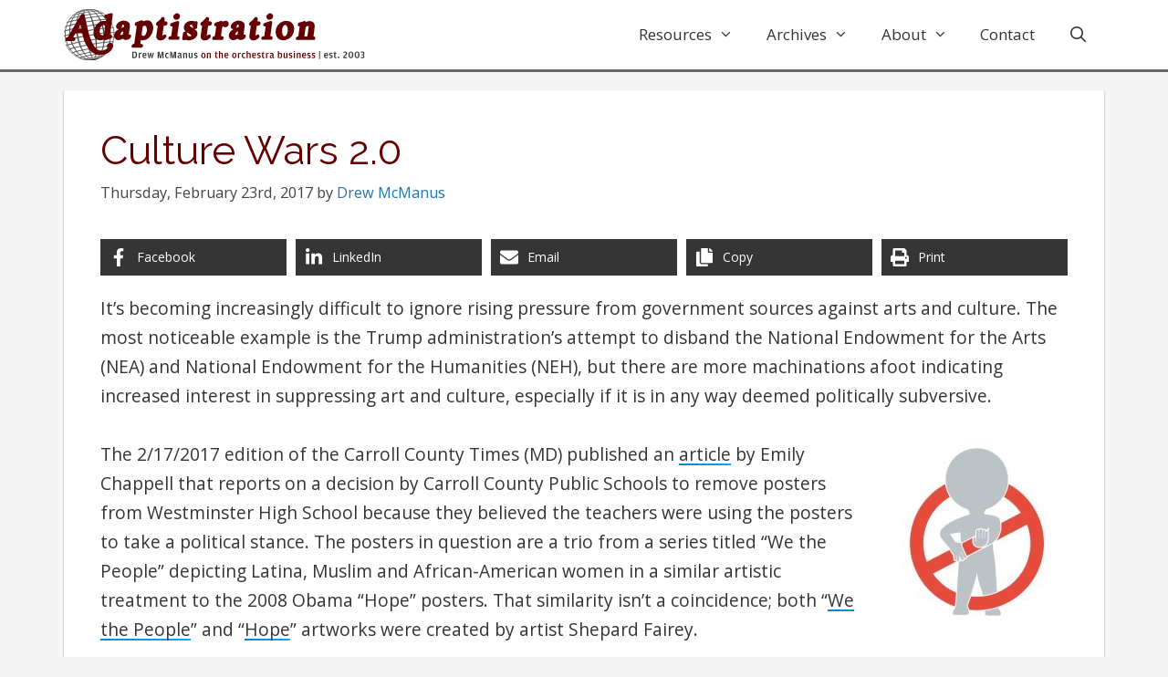

--- FILE ---
content_type: text/html; charset=UTF-8
request_url: https://adaptistration.com/2017/02/23/culture-wars-2-0/
body_size: 18694
content:
<!DOCTYPE html>
<html lang="en-US">
<head>
	<meta charset="UTF-8">
	<title>Culture Wars 2.0 &#8211; Adaptistration</title>
<meta name='robots' content='max-image-preview:large' />
	<style>img:is([sizes="auto" i], [sizes^="auto," i]) { contain-intrinsic-size: 3000px 1500px }</style>
	<meta name="viewport" content="width=device-width, initial-scale=1">
<!-- Novashare v.1.6.3 https://novashare.io/ -->
<meta property="og:locale" content="en_US" />
<meta property="og:type" content="article" />
<meta property="og:title" content="Culture Wars 2.0" />
<meta property="og:description" content="It’s becoming increasingly difficult to ignore rising pressure from government sources against arts and culture. The most noticeable example is the Trump administration’s attempt to disband the..." />
<meta property="og:url" content="https://adaptistration.com/2017/02/23/culture-wars-2-0/" />
<meta property="og:site_name" content="Adaptistration" />
<meta property="og:updated_time" content="2017-02-23T02:00:09+00:00" />
<meta property="article:published_time" content="2017-02-23T02:00:09+00:00" />
<meta property="article:modified_time" content="2017-02-23T02:00:09+00:00" />
<meta name="twitter:card" content="summary_large_image" />
<meta name="twitter:title" content="Culture Wars 2.0" />
<meta name="twitter:description" content="It’s becoming increasingly difficult to ignore rising pressure from government sources against arts and culture. The most noticeable example is the Trump administration’s attempt to disband the..." />
<meta property="og:image" content="https://adaptistration.com/wp-content/uploads/2016/04/Adaptistration-People-195.jpg" />
<meta property="og:image:secure_url" content="https://adaptistration.com/wp-content/uploads/2016/04/Adaptistration-People-195.jpg" />
<meta property="og:image:width" content="768" />
<meta property="og:image:height" content="768" />
<meta name="twitter:image" content="https://adaptistration.com/wp-content/uploads/2016/04/Adaptistration-People-195.jpg" />
<!-- / Novashare -->
<link rel='dns-prefetch' href='//www.googletagmanager.com' />
<link href='https://fonts.gstatic.com' crossorigin rel='preconnect' />
<link href='https://fonts.googleapis.com' crossorigin rel='preconnect' />
<link rel="alternate" type="application/rss+xml" title="Adaptistration &raquo; Feed" href="https://adaptistration.com/feed/" />
<link rel="alternate" type="application/rss+xml" title="Adaptistration &raquo; Comments Feed" href="https://adaptistration.com/comments/feed/" />
<style id='safe-svg-svg-icon-style-inline-css'>
.safe-svg-cover{text-align:center}.safe-svg-cover .safe-svg-inside{display:inline-block;max-width:100%}.safe-svg-cover svg{fill:currentColor;height:100%;max-height:100%;max-width:100%;width:100%}

</style>
<link rel='stylesheet' id='auth0-widget-css' href='https://adaptistration.com/wp-content/plugins/auth0/assets/css/main.css?ver=4.6.2' media='all' />
<link rel='stylesheet' id='novashare-css-css' href='https://adaptistration.com/wp-content/plugins/novashare/css/style.min.css?ver=1.6.3' media='all' />
<link rel='stylesheet' id='wp-show-posts-css' href='https://adaptistration.com/wp-content/plugins/wp-show-posts/css/wp-show-posts-min.css?ver=1.1.6' media='all' />
<link rel='stylesheet' id='wp-show-posts-pro-css' href='https://adaptistration.com/wp-content/plugins/wp-show-posts-pro/css/wp-show-posts.min.css?ver=1.0.0' media='all' />
<style id='highcharts-custom-styles-inline-css'>

    div[class^='highstock_'],
    .highcharts-root,
    .highcharts-container {
        overflow: visible !important;
    }
</style>
<link rel='stylesheet' id='generate-style-grid-css' href='https://adaptistration.com/wp-content/themes/generatepress/assets/css/unsemantic-grid.min.css?ver=3.6.0' media='all' />
<link rel='stylesheet' id='generate-style-css' href='https://adaptistration.com/wp-content/themes/generatepress/assets/css/style.min.css?ver=3.6.0' media='all' />
<style id='generate-style-inline-css'>
body{background-color:#f4f4f4;color:#333333;}a{color:#333333;}a:visited{color:#333333;}a:hover, a:focus, a:active{color:#2574a9;}body .grid-container{max-width:1140px;}.wp-block-group__inner-container{max-width:1140px;margin-left:auto;margin-right:auto;}.generate-back-to-top{font-size:20px;border-radius:3px;position:fixed;bottom:30px;right:30px;line-height:40px;width:40px;text-align:center;z-index:10;transition:opacity 300ms ease-in-out;opacity:0.1;transform:translateY(1000px);}.generate-back-to-top__show{opacity:1;transform:translateY(0);}.navigation-search{position:absolute;left:-99999px;pointer-events:none;visibility:hidden;z-index:20;width:100%;top:0;transition:opacity 100ms ease-in-out;opacity:0;}.navigation-search.nav-search-active{left:0;right:0;pointer-events:auto;visibility:visible;opacity:1;}.navigation-search input[type="search"]{outline:0;border:0;vertical-align:bottom;line-height:1;opacity:0.9;width:100%;z-index:20;border-radius:0;-webkit-appearance:none;height:60px;}.navigation-search input::-ms-clear{display:none;width:0;height:0;}.navigation-search input::-ms-reveal{display:none;width:0;height:0;}.navigation-search input::-webkit-search-decoration, .navigation-search input::-webkit-search-cancel-button, .navigation-search input::-webkit-search-results-button, .navigation-search input::-webkit-search-results-decoration{display:none;}.main-navigation li.search-item{z-index:21;}li.search-item.active{transition:opacity 100ms ease-in-out;}.nav-left-sidebar .main-navigation li.search-item.active,.nav-right-sidebar .main-navigation li.search-item.active{width:auto;display:inline-block;float:right;}.gen-sidebar-nav .navigation-search{top:auto;bottom:0;}:root{--contrast:#222222;--contrast-2:#575760;--contrast-3:#b2b2be;--base:#f0f0f0;--base-2:#f7f8f9;--base-3:#ffffff;--accent:#1e73be;}:root .has-contrast-color{color:var(--contrast);}:root .has-contrast-background-color{background-color:var(--contrast);}:root .has-contrast-2-color{color:var(--contrast-2);}:root .has-contrast-2-background-color{background-color:var(--contrast-2);}:root .has-contrast-3-color{color:var(--contrast-3);}:root .has-contrast-3-background-color{background-color:var(--contrast-3);}:root .has-base-color{color:var(--base);}:root .has-base-background-color{background-color:var(--base);}:root .has-base-2-color{color:var(--base-2);}:root .has-base-2-background-color{background-color:var(--base-2);}:root .has-base-3-color{color:var(--base-3);}:root .has-base-3-background-color{background-color:var(--base-3);}:root .has-accent-color{color:var(--accent);}:root .has-accent-background-color{background-color:var(--accent);}body, button, input, select, textarea{font-family:Open Sans, sans-serif;font-size:1.2rem;letter-spacing:0px;}body{line-height:2rem;}p{margin-bottom:2rem;}.main-title{font-size:2.75px;}.main-navigation a, .main-navigation .menu-toggle, .main-navigation .menu-bar-items{font-family:Open Sans, sans-serif;font-size:17px;}button:not(.menu-toggle),html input[type="button"],input[type="reset"],input[type="submit"],.button,.wp-block-button .wp-block-button__link{font-family:Open Sans, sans-serif;font-weight:300;font-size:18px;}.site-info{font-family:Open Sans, sans-serif;font-size:1rem;line-height:2rem;}h1{font-family:Raleway, sans-serif;font-weight:400;font-size:2.75rem;}h2{font-family:Raleway, sans-serif;font-size:2.25rem;line-height:2.25rem;margin-bottom:2rem;}h3{font-family:Raleway, sans-serif;font-weight:600;font-size:1.5rem;margin-bottom:1.5rem;}h4{font-weight:800;font-size:18px;}.widget-title{font-size:1.5rem;line-height:2rem;margin-bottom:2rem;}.top-bar{background-color:#636363;color:#ffffff;}.top-bar a{color:#ffffff;}.top-bar a:hover{color:#303030;}.site-header{background-color:#ffffff;color:#3a3a3a;}.site-header a{color:#3a3a3a;}.main-title a,.main-title a:hover{color:#222222;}.site-description{color:#757575;}.mobile-menu-control-wrapper .menu-toggle,.mobile-menu-control-wrapper .menu-toggle:hover,.mobile-menu-control-wrapper .menu-toggle:focus,.has-inline-mobile-toggle #site-navigation.toggled{background-color:rgba(0, 0, 0, 0.02);}.main-navigation,.main-navigation ul ul{background-color:#ffffff;}.main-navigation .main-nav ul li a, .main-navigation .menu-toggle, .main-navigation .menu-bar-items{color:#333333;}.main-navigation .main-nav ul li:not([class*="current-menu-"]):hover > a, .main-navigation .main-nav ul li:not([class*="current-menu-"]):focus > a, .main-navigation .main-nav ul li.sfHover:not([class*="current-menu-"]) > a, .main-navigation .menu-bar-item:hover > a, .main-navigation .menu-bar-item.sfHover > a{color:#2574a9;}button.menu-toggle:hover,button.menu-toggle:focus,.main-navigation .mobile-bar-items a,.main-navigation .mobile-bar-items a:hover,.main-navigation .mobile-bar-items a:focus{color:#333333;}.main-navigation .main-nav ul li[class*="current-menu-"] > a{color:#660000;}.navigation-search input[type="search"],.navigation-search input[type="search"]:active, .navigation-search input[type="search"]:focus, .main-navigation .main-nav ul li.search-item.active > a, .main-navigation .menu-bar-items .search-item.active > a{color:#2574a9;}.main-navigation ul ul{background-color:#333333;}.main-navigation .main-nav ul ul li a{color:#ffffff;}.main-navigation .main-nav ul ul li:not([class*="current-menu-"]):hover > a,.main-navigation .main-nav ul ul li:not([class*="current-menu-"]):focus > a, .main-navigation .main-nav ul ul li.sfHover:not([class*="current-menu-"]) > a{color:#ffffff;background-color:#2574a9;}.main-navigation .main-nav ul ul li[class*="current-menu-"] > a{color:#ffffff;background-color:#333333;}.separate-containers .inside-article, .separate-containers .comments-area, .separate-containers .page-header, .one-container .container, .separate-containers .paging-navigation, .inside-page-header{color:#333333;background-color:#ffffff;}.inside-article a,.paging-navigation a,.comments-area a,.page-header a{color:#333333;}.inside-article a:hover,.paging-navigation a:hover,.comments-area a:hover,.page-header a:hover{color:#2574a9;}.entry-header h1,.page-header h1{color:#660000;}.entry-title a{color:#660000;}.entry-title a:hover{color:#2574a9;}.entry-meta{color:#454545;}.entry-meta a{color:#2574a9;}.entry-meta a:hover{color:#660000;}h1{color:#454545;}h2{color:#454545;}h3{color:#660000;}h4{color:#454545;}h5{color:#454545;}.sidebar .widget{background-color:#ffffff;}.sidebar .widget .widget-title{color:#000000;}.footer-widgets{color:#333333;background-color:rgba(206,206,206,0.82);}.footer-widgets a{color:#205d86;}.footer-widgets a:hover{color:#660000;}.footer-widgets .widget-title{color:#660000;}.site-info{color:#ffffff;background-color:#660000;}.site-info a{color:#ffffff;}.site-info a:hover{color:#cccc99;}.footer-bar .widget_nav_menu .current-menu-item a{color:#cccc99;}input[type="text"],input[type="email"],input[type="url"],input[type="password"],input[type="search"],input[type="tel"],input[type="number"],textarea,select{color:#454545;background-color:#fafafa;border-color:#cccccc;}input[type="text"]:focus,input[type="email"]:focus,input[type="url"]:focus,input[type="password"]:focus,input[type="search"]:focus,input[type="tel"]:focus,input[type="number"]:focus,textarea:focus,select:focus{color:#151515;background-color:rgba(204,204,153,0.24);border-color:#660000;}button,html input[type="button"],input[type="reset"],input[type="submit"],a.button,a.wp-block-button__link:not(.has-background){color:#ffffff;background-color:#2574a9;}button:hover,html input[type="button"]:hover,input[type="reset"]:hover,input[type="submit"]:hover,a.button:hover,button:focus,html input[type="button"]:focus,input[type="reset"]:focus,input[type="submit"]:focus,a.button:focus,a.wp-block-button__link:not(.has-background):active,a.wp-block-button__link:not(.has-background):focus,a.wp-block-button__link:not(.has-background):hover{color:#ffffff;background-color:#660000;}a.generate-back-to-top{background-color:rgba( 0,0,0,0.4 );color:#ffffff;}a.generate-back-to-top:hover,a.generate-back-to-top:focus{background-color:rgba( 0,0,0,0.6 );color:#ffffff;}:root{--gp-search-modal-bg-color:var(--base-3);--gp-search-modal-text-color:var(--contrast);--gp-search-modal-overlay-bg-color:rgba(0,0,0,0.2);}@media (max-width: 768px){.main-navigation .menu-bar-item:hover > a, .main-navigation .menu-bar-item.sfHover > a{background:none;color:#333333;}}.inside-top-bar{padding:10px;}.inside-header{padding:40px;}.site-main .wp-block-group__inner-container{padding:40px;}.entry-content .alignwide, body:not(.no-sidebar) .entry-content .alignfull{margin-left:-40px;width:calc(100% + 80px);max-width:calc(100% + 80px);}.main-navigation .main-nav ul li a,.menu-toggle,.main-navigation .mobile-bar-items a{padding-left:18px;padding-right:18px;line-height:76px;}.main-navigation .main-nav ul ul li a{padding:20px 18px 20px 18px;}.navigation-search input[type="search"]{height:76px;}.rtl .menu-item-has-children .dropdown-menu-toggle{padding-left:18px;}.menu-item-has-children .dropdown-menu-toggle{padding-right:18px;}.menu-item-has-children ul .dropdown-menu-toggle{padding-top:20px;padding-bottom:20px;margin-top:-20px;}.rtl .main-navigation .main-nav ul li.menu-item-has-children > a{padding-right:18px;}.site-info{padding:20px;}@media (max-width:768px){.separate-containers .inside-article, .separate-containers .comments-area, .separate-containers .page-header, .separate-containers .paging-navigation, .one-container .site-content, .inside-page-header{padding:24px;}.site-main .wp-block-group__inner-container{padding:24px;}.site-info{padding-right:10px;padding-left:10px;}.entry-content .alignwide, body:not(.no-sidebar) .entry-content .alignfull{margin-left:-24px;width:calc(100% + 48px);max-width:calc(100% + 48px);}}.one-container .sidebar .widget{padding:0px;}/* End cached CSS */@media (max-width: 768px){.main-navigation .menu-toggle,.main-navigation .mobile-bar-items,.sidebar-nav-mobile:not(#sticky-placeholder){display:block;}.main-navigation ul,.gen-sidebar-nav{display:none;}[class*="nav-float-"] .site-header .inside-header > *{float:none;clear:both;}}
.dynamic-author-image-rounded{border-radius:100%;}.dynamic-featured-image, .dynamic-author-image{vertical-align:middle;}.one-container.blog .dynamic-content-template:not(:last-child), .one-container.archive .dynamic-content-template:not(:last-child){padding-bottom:0px;}.dynamic-entry-excerpt > p:last-child{margin-bottom:0px;}
.main-navigation .navigation-logo img {height:76px;}@media (max-width: 1150px) {.main-navigation .navigation-logo.site-logo {margin-left:0;}body.sticky-menu-logo.nav-float-left .main-navigation .site-logo.navigation-logo {margin-right:0;}}.main-navigation .main-nav ul li a,.menu-toggle,.main-navigation .mobile-bar-items a{transition: line-height 300ms ease}.main-navigation.toggled .main-nav > ul{background-color: #ffffff}
@media (max-width: 768px){.main-navigation .menu-toggle,.main-navigation .mobile-bar-items a,.main-navigation .menu-bar-item > a{padding-left:7px;padding-right:7px;}.main-navigation .main-nav ul li a,.main-navigation .menu-toggle,.main-navigation .mobile-bar-items a,.main-navigation .menu-bar-item > a{line-height:52px;}.main-navigation .site-logo.navigation-logo img, .mobile-header-navigation .site-logo.mobile-header-logo img, .navigation-search input[type="search"]{height:52px;}}@media (max-width: 1024px),(min-width:1025px){.main-navigation.sticky-navigation-transition .main-nav > ul > li > a,.sticky-navigation-transition .menu-toggle,.main-navigation.sticky-navigation-transition .mobile-bar-items a, .sticky-navigation-transition .navigation-branding .main-title{line-height:76px;}.main-navigation.sticky-navigation-transition .site-logo img, .main-navigation.sticky-navigation-transition .navigation-search input[type="search"], .main-navigation.sticky-navigation-transition .navigation-branding img{height:76px;}}.main-navigation.slideout-navigation .main-nav > ul > li > a{line-height:52px;}
</style>
<link rel='stylesheet' id='generate-mobile-style-css' href='https://adaptistration.com/wp-content/themes/generatepress/assets/css/mobile.min.css?ver=3.6.0' media='all' />
<link rel='stylesheet' id='generate-font-icons-css' href='https://adaptistration.com/wp-content/themes/generatepress/assets/css/components/font-icons.min.css?ver=3.6.0' media='all' />
<link rel='stylesheet' id='generate-google-fonts-css' href='https://fonts.googleapis.com/css?family=Open+Sans%3A300%2C300italic%2Cregular%2Citalic%2C600%2C600italic%2C800%2C800italic%7CRaleway%3Aregular%2Citalic%2C500%2C500italic%2C600%2C600italic%2C800%2C800italic&#038;display=auto&#038;ver=3.6.0' media='all' />
<link rel='stylesheet' id='lgc-unsemantic-grid-responsive-tablet-css' href='https://adaptistration.com/wp-content/plugins/lightweight-grid-columns/css/unsemantic-grid-responsive-tablet.css?ver=1.0' media='all' />
<link rel='stylesheet' id='generate-sticky-css' href='https://adaptistration.com/wp-content/plugins/gp-premium/menu-plus/functions/css/sticky.min.css?ver=2.5.3' media='all' />
<link rel='stylesheet' id='generate-offside-css' href='https://adaptistration.com/wp-content/plugins/gp-premium/menu-plus/functions/css/offside.min.css?ver=2.5.3' media='all' />
<style id='generate-offside-inline-css'>
:root{--gp-slideout-width:265px;}.slideout-navigation.main-navigation{background-color:#444444;}.slideout-navigation.main-navigation .main-nav ul li a{color:#ffffff;}.slideout-navigation.main-navigation .main-nav ul li:not([class*="current-menu-"]):hover > a, .slideout-navigation.main-navigation .main-nav ul li:not([class*="current-menu-"]):focus > a, .slideout-navigation.main-navigation .main-nav ul li.sfHover:not([class*="current-menu-"]) > a{color:#ffffff;background-color:#2574a9;}.slideout-navigation.main-navigation .main-nav ul li[class*="current-menu-"] > a{color:#ffffff;background-color:#444444;}.slideout-navigation, .slideout-navigation a{color:#ffffff;}.slideout-navigation button.slideout-exit{color:#ffffff;padding-left:18px;padding-right:18px;}.slideout-navigation .dropdown-menu-toggle:before{content:"\f107";}.slideout-navigation .sfHover > a .dropdown-menu-toggle:before{content:"\f106";}@media (max-width: 768px){.menu-bar-item.slideout-toggle{display:none;}}
@media (max-width:768px){.slideout-navigation.main-navigation .main-nav ul li a{font-size:16px;}}
</style>
<link rel='stylesheet' id='gp-premium-icons-css' href='https://adaptistration.com/wp-content/plugins/gp-premium/general/icons/icons.min.css?ver=2.5.3' media='all' />
<link rel='stylesheet' id='generate-menu-logo-css' href='https://adaptistration.com/wp-content/plugins/gp-premium/menu-plus/functions/css/menu-logo.min.css?ver=2.5.3' media='all' />
<style id='generate-menu-logo-inline-css'>
@media (max-width: 768px){.sticky-menu-logo .navigation-stick:not(.mobile-header-navigation) .menu-toggle,.menu-logo .main-navigation:not(.mobile-header-navigation) .menu-toggle{display:inline-block;clear:none;width:auto;float:right;}.sticky-menu-logo .navigation-stick:not(.mobile-header-navigation) .mobile-bar-items,.menu-logo .main-navigation:not(.mobile-header-navigation) .mobile-bar-items{position:relative;float:right;}.regular-menu-logo .main-navigation:not(.navigation-stick):not(.mobile-header-navigation) .menu-toggle{display:inline-block;clear:none;width:auto;float:right;}.regular-menu-logo .main-navigation:not(.navigation-stick):not(.mobile-header-navigation) .mobile-bar-items{position:relative;float:right;}body[class*="nav-float-"].menu-logo-enabled:not(.sticky-menu-logo) .main-navigation .main-nav{display:block;}.sticky-menu-logo.nav-float-left .navigation-stick:not(.mobile-header-navigation) .menu-toggle,.menu-logo.nav-float-left .main-navigation:not(.mobile-header-navigation) .menu-toggle,.regular-menu-logo.nav-float-left .main-navigation:not(.navigation-stick):not(.mobile-header-navigation) .menu-toggle{float:left;}}
</style>
<link rel='stylesheet' id='generate-navigation-branding-css' href='https://adaptistration.com/wp-content/plugins/gp-premium/menu-plus/functions/css/navigation-branding.min.css?ver=2.5.3' media='all' />
<style id='generate-navigation-branding-inline-css'>
@media (max-width: 768px){.site-header, #site-navigation, #sticky-navigation{display:none !important;opacity:0.0;}#mobile-header{display:block !important;width:100% !important;}#mobile-header .main-nav > ul{display:none;}#mobile-header.toggled .main-nav > ul, #mobile-header .menu-toggle, #mobile-header .mobile-bar-items{display:block;}#mobile-header .main-nav{-ms-flex:0 0 100%;flex:0 0 100%;-webkit-box-ordinal-group:5;-ms-flex-order:4;order:4;}}.navigation-branding img, .site-logo.mobile-header-logo img{height:76px;width:auto;}.navigation-branding .main-title{line-height:76px;}@media (max-width: 1150px){#site-navigation .navigation-branding, #sticky-navigation .navigation-branding{margin-left:10px;}}@media (max-width: 768px){.main-navigation:not(.slideout-navigation) .main-nav{-ms-flex:0 0 100%;flex:0 0 100%;}.main-navigation:not(.slideout-navigation) .inside-navigation{-ms-flex-wrap:wrap;flex-wrap:wrap;display:-webkit-box;display:-ms-flexbox;display:flex;}.nav-aligned-center .navigation-branding, .nav-aligned-left .navigation-branding{margin-right:auto;}.nav-aligned-center  .main-navigation.has-branding:not(.slideout-navigation) .inside-navigation .main-nav,.nav-aligned-center  .main-navigation.has-sticky-branding.navigation-stick .inside-navigation .main-nav,.nav-aligned-left  .main-navigation.has-branding:not(.slideout-navigation) .inside-navigation .main-nav,.nav-aligned-left  .main-navigation.has-sticky-branding.navigation-stick .inside-navigation .main-nav{margin-right:0px;}.navigation-branding img, .site-logo.mobile-header-logo{height:52px;}.navigation-branding .main-title{line-height:52px;}}
</style>
<script src="https://adaptistration.com/wp-includes/js/jquery/jquery.min.js?ver=3.7.1" id="jquery-core-js"></script>
<link rel="https://api.w.org/" href="https://adaptistration.com/wp-json/" /><link rel="alternate" title="JSON" type="application/json" href="https://adaptistration.com/wp-json/wp/v2/posts/23707" /><link rel="canonical" href="https://adaptistration.com/2017/02/23/culture-wars-2-0/" />
<link rel='shortlink' href='https://adaptistration.com/?p=23707' />
<link rel="alternate" title="oEmbed (JSON)" type="application/json+oembed" href="https://adaptistration.com/wp-json/oembed/1.0/embed?url=https%3A%2F%2Fadaptistration.com%2F2017%2F02%2F23%2Fculture-wars-2-0%2F" />
<link rel="alternate" title="oEmbed (XML)" type="text/xml+oembed" href="https://adaptistration.com/wp-json/oembed/1.0/embed?url=https%3A%2F%2Fadaptistration.com%2F2017%2F02%2F23%2Fculture-wars-2-0%2F&#038;format=xml" />
<meta name="generator" content="Site Kit by Google 1.166.0" />		<!--[if lt IE 9]>
			<link rel="stylesheet" href="https://adaptistration.com/wp-content/plugins/lightweight-grid-columns/css/ie.min.css" />
		<![endif]-->
	
<!-- Woo Shortcodes CSS -->
<link href="https://adaptistration.com/wp-content/plugins/woo-framework-shortcodes/functions/css/shortcodes.css" rel="stylesheet" type="text/css" />
<!-- Related Posts for WP Premium CSS -->
<style type='text/css'>
.rp4wp-related-posts { width:100%; overflow:hidden;}ul.rp4wp-posts-list {width:100%; margin:0 !important; padding:0 !important; list-style:none !important; float:left;}ul.rp4wp-posts-list .rp4wp-col {width:100% !important;margin-bottom:30px !important;list-style:none !important;box-sizing:border-box;overflow:hidden;float:left;}.rp4wp_component_wrapper {width:100% !important;float:left;}.rp4wp_component {width:100% !important;padding:0 0 5% !important;box-sizing:border-box;float:left;overflow:hidden !important;}.rp4wp_component a {border:0 !important;}.rp4wp_component_image a {display:block; height:100% !important;} .rp4wp_component_image img {width:100% !important;height:100% !important;}.rp4wp_component_title a {text-decoration:none !important; font-weight:bold; border:0 !important;}@media (min-width: 768px) {ul.rp4wp-posts-list .rp4wp-col {width:34.3333333333% !important;padding:0 2% !important;}ul.rp4wp-posts-list .rp4wp-col-first {width:32.3333333333% !important;padding-left:0 !important;padding-right:2% !important;}ul.rp4wp-posts-list .rp4wp-col-last {width:32.3333333333% !important;padding-right:0 !important;padding-left:2% !important;}.rp4wp_component_wrapper {width:50% !important;}.rp4wp_component_wrapper_left {padding-right:5% !important;}.rp4wp_component_wrapper_right {padding-left:5% !important;}}.rp4wp_component_2{height:20% !important;}.rp4wp_component_3{height:20% !important;}.rp4wp_component_0{height:20% !important;}.rp4wp_component_4{height:100% !important;}.rp4wp_component_1{height:20% !important;}.rp4wp_component_5{height:100% !important;}
</style>
<link rel="icon" href="https://adaptistration.com/wp-content/uploads/2018/01/cropped-adaptistration-apple-touch-icon-32x32.png" sizes="32x32" />
<link rel="icon" href="https://adaptistration.com/wp-content/uploads/2018/01/cropped-adaptistration-apple-touch-icon-192x192.png" sizes="192x192" />
<link rel="apple-touch-icon" href="https://adaptistration.com/wp-content/uploads/2018/01/cropped-adaptistration-apple-touch-icon-180x180.png" />
<meta name="msapplication-TileImage" content="https://adaptistration.com/wp-content/uploads/2018/01/cropped-adaptistration-apple-touch-icon-270x270.png" />
		<style id="wp-custom-css">
			/*ESSB POPUP*/
.essb-popup .essb_links {
    display: none;
}
/*TEXT LINKS*/
p a:link:not(.button):not(img), p a:hover:not(.button):not(img), p a:active:not(.button):not(img), p a:visited:not(.button):not(img) {
	    background: linear-gradient(87deg, #0088CC, #00aaff);
    background-size: 0px 2px;
    background-repeat: no-repeat;
    background-position: left 85%;
    padding-bottom: 3px;
    background-size: 100% 2px;
}
ol a:link:not(.button):not(img), ol a:hover:not(.button):not(img), ol a:active:not(.button):not(img), ol a:visited:not(.button):not(img) {
	    background: linear-gradient(87deg, #0088CC, #00aaff);
    background-size: 0px 2px;
    background-repeat: no-repeat;
    background-position: left 85%;
    padding-bottom: 3px;
    background-size: 100% 2px;
}


/*GP BUTTONS*/
a.button {
	box-shadow: 0 1px 3px rgba(0,0,0,.12), 0 1px 2px rgba(0,0,0,.24);
transition: all 0.3s cubic-bezier(.25,.8,.25,1);
}
a.button:hover {
box-shadow: 0 3px 8px rgba(0,0,0,.25), 0 8px 8px rgba(0,0,0,.22);
}



/*CALLOUTS*/
.vg-callout {
    font-size: 1.2rem;
	  background-color: #F39C12;
	  padding: 10px 20px 0 20px;
	  color: #151515;
	  display: inline-block;
	margin-bottom: 20px;
}
/*PAGE INTRO*/
.vg-page-intro {
	font-size: 1.4rem;
}


/*HIGHLIGHTS*/
.highlight {
	background: #E9D2FD;
  padding: 0 4px;
}


/*ESSB FLY-IN*/
@media( min-width: 768px ) {
.essb-flyin.essb-flyin-right {
    width: 650px !important;
	margin-bottom: 80px;
}
}
.essb-flyin-content-message {
    font-size: 15px;
}


/*REMOVE HEADER*/
	.site-header {
    display: none;
}


/*HEADER NAV*/
#site-navigation {
    border-bottom: 3px solid #666;
}
.sticky-enabled .main-navigation.is_stuck {
	border-bottom: 3px solid #666;
}
.sticky-enabled .main-navigation {
	border-bottom: 3px solid #666;
}
.slide-opened .main-navigation:not(.slideout-navigation) .menu {
    display: none;
}


/*MOBILE AT 1024px*/
@media( max-width: 1204px ) {
	#site-navigation,
	#sticky-navigation {
		display: none !important;
		opacity: 0;
	}
	#mobile-header {
		display: block !important;
		opacity: 1;
		width: 100% !important;
	}
	.mobile-header-navigation.is_stuck {
		box-shadow:0 2px 2px -2px rgba(0, 0, 0, .2);
	}
	.mobile-header-logo .main-navigation.mobile-header-navigation .menu-toggle {
		display: inline-block;
		float: right;
		clear: none;
		width:auto;
	}
	#mobile-header:not(.toggled) .menu {
		display: none;
	}
	#mobile-header .menu li {
		float: none;
		clear: both;
	}
	#mobile-header .menu .search-item,
	#mobile-header .menu .wc-menu-item {
	    display: none !important;
	}
	#mobile-header .sub-menu {
		position: relative;
		width: 100%;
	}
	.site-header {
		display: none;
	}
	.mobile-header-navigation .mobile-header-logo {
		float: left;
		display: block;
	}
	.mobile-header-navigation .mobile-header-logo img {
		position: relative;
		vertical-align:middle;
		padding: 10px;
		display: block;
		-moz-box-sizing: border-box;
		-webkit-box-sizing: border-box;
		box-sizing: border-box;
	}
	.nav-float-left .mobile-header-navigation .mobile-header-logo,
	.rtl .mobile-header-navigation .mobile-header-logo {
		float: right;
	}
	.nav-float-left.mobile-header-logo .main-navigation.mobile-header-navigation .menu-toggle,
	.rtl.mobile-header-logo .main-navigation.mobile-header-navigation .menu-toggle {
		float: left;
	}
	.mobile-header-logo .mobile-header-navigation .mobile-bar-items {
		display: block;
		position: relative;
		float: right;
	}
	.rtl.mobile-header-logo .mobile-header-navigation .mobile-bar-items {
		float: left;
	}
	body:not(.mobile-header-logo) .mobile-header-navigation .mobile-bar-items {
		display: block;
		position: absolute;
		right: 0;
		top: 0;
	}
	body:not(.mobile-header-logo).rtl .mobile-header-navigation .mobile-bar-items {
		left: 0;
		right: auto;
	}
}


/*NAV CTA*/
@media (min-width:769px) {
    .main-navigation .main-nav ul li.nav-button a {
        background-color: #660000;
        border: 2px solid #660000;
        color: #ffffff;
			line-height: 2.5em;
    }
}


/*NAV SEARCH*/
input[type="text"]:focus, input[type="email"]:focus, input[type="url"]:focus, input[type="password"]:focus, input[type="search"]:focus, input[type="tel"]:focus, input[type="number"]:focus, textarea:focus, select:focus {
    color: #ffffff !important;
    background-color: rgba(0,0,0,0.8);
    border-color: #151515;
}


/*SUB NAV WIDTH*/
.sub-menu .dropdown-menu-toggle {
    position: absolute;
    right: 0;
}
.main-navigation ul ul {
    width: 300px;
    white-space: nowrap;
} 
.main-navigation ul ul ul {
    width: auto;
} 

/*COMMENTS
.comment-respond {
    display: none;
}*/

/*EXCERPTS*/
.entry-summary {
    line-height: 1.7em;
}

/*BLOCKQUOTE*/
blockquote {
    border-left: 5px solid rgba(0,0,0,.3);
    padding: 20px;
    font-size: 1.1em;
    font-style: italic;
    position: relative;
    background: #fafafa;
}


/*PAGINATION*/
.page-numbers.current {
    background: #333;
	  color: #ffffff;
    padding: 6px 24px;
}
a.page-numbers, .paging-navigation a:visited {
    background: #2574a9;
    color: #ffffff;
    padding: 6px 24px  !important;
}
.paging-navigation a:hover {
    background: #660000;
    color: #ffffff;
    padding: 6px 24px  !important;
}

/*ENTRY FOOTER META*/
footer.entry-meta {
    border-top: 3px solid #f4f4f4;
    padding-top: 1.2em;
}

/*SINGLE POST AND PAGE BACKGROUND*/
.site-content .inside-article {
    background: #ffffff !important;
	box-shadow: 0 1px 2px rgba(0,0,0,.12), 0 1px 2px rgba(0,0,0,.24) !important;
    transition: all 0.3s cubic-bezier(.25,.8,.25,1) !important;
}


/*AFTER CONTENT CONTAINDER*/
.full-container {
	max-width: 1140px;
	padding: 4% 0;
}
@media only screen and (max-width: 768px) {
	.full-container {
	padding: 24px 40px;
	}
}
@media only screen and (max-width: 650px) {
.essbfc-container {
	display: none
}
}


/*FOOTER WIDGETS*/
@media (min-width: 840px) and (max-width:1024px) {
    .inside-footer-widgets>div {
        float: left;
        width: 33% !important;
			  clear: none !important;
    }
}
.site-info {
	border-top: 6px solid #252525;
}


/*CALLOUT TYPOGRAPHY*/
h6 {
    background: #fafafa;
    padding: 2%;
    border-top: 1px solid #cccccc;
    border-bottom: 1px solid #cccccc;
    font-size: 17px; 
    color: #333535;
}


/*CAPTIONS*/
.wp-caption .wp-caption-text {
    font-size: 90%;
	  opacity: 1;
    text-align: left;
    padding: 12px;
	  background: #fafafa;
}


/*BACK TO TOP BUTTON*/
.generate-back-to-top,
.generate-back-to-top:visited {
    bottom: 92px;
}
@media screen and (max-width: 1025px) {
.generate-back-to-top,
.generate-back-to-top:visited {
    display: none;
}
}


/*NEXT/PREV NAV*/
.site-main [class*=navigation] {
	font-size: 18px;
	margin-top: 6%;
	background: #fafafa;
	padding: 12px;
	box-shadow: 0 1px 3px rgba(0,0,0,.12), 0 1px 2px rgba(0,0,0,.24) !important;
    transition: all 0.3s cubic-bezier(.25,.8,.25,1) !important;
}
.post-navigation .nav-previous {
    float: left;
}
.post-navigation .nav-next {
    float: right;
}
.nav-next .next:before {
    display: none;
}

.nav-next .next:after {
    content: "\f105";
    font-family: FontAwesome;
    padding-left:16px
}


/*AUTHOR BOX CUSTOM FUNCTION*/
.author_bio_section{
   background: #fafafa;
    border-radius: 2px;
    display: inline-block;
	  position: relative;
	  padding: 20px;
	  box-shadow: 0 1px 3px rgba(0,0,0,0.12), 0 1px 2px rgba(0,0,0,0.24);
    transition: all 0.3s cubic-bezier(.25,.8,.25,1);
	margin: 5vh 0;
}
.author_name {
    font-size: 21px;
    font-weight: 400;
	  color: #660000;
}
.author_details img {
    border-radius: 50%;
    float: left;
    margin: 0 16px 16px 0;
}
/*AUTHOR BOX NATIVE*/
.page-header .avatar {
    border-radius: 50%;
    float: left;
    margin: 0 10px 10px 0;
}
.page-header .author-info {
    font-size: 21px;
}
.page-header {
    background: none repeat scroll 0 0 #EFEFEF;
    padding: 15px;
    border: 1px solid #444545;
}


/*RELATED POSTS*/
ul.rp4wp-posts-list {
    margin-left: 0px;
    border-bottom: 9px solid #666666;
}
.rp4wp-related-posts.rp4wp-related-post {
    margin-top: 36px;
    padding-top: 36px;
	  margin-bottom: 6%;
}
.rp4wp_component {
    font-size: 15px;
	line-height: 25px;
}
.rp4wp-related-posts ul, .rp4wp-related-posts ul li { 
list-style: none !important; 
}
@media screen and (max-width: 767px) {
.rp4wp_component.rp4wp_component_image.rp4wp_component_4 {
    display: none;
}
}
.rp4wp_component_title a {
    font-weight: normal;
    font-size: 18px;
}


/*CSS TABLES*/
div.p_table_1_3 h2.col1 {
font-size: 24px !important;
}
div.p_table_1_3 h2.caption span {
color: #ffffff !important;
font-size: 24px !important;
}
.entry table {
background: transparent;
}
tr:nth-child(even) {
    background: #ededed;
}
tr:nth-child(odd) {
    background: #ffffff;
}

/*TABLES*/
@media only screen and (max-width: 767px)  {
table, thead, tbody, th, td, tr { 
display: block; 
	}
tr { 
border: 1px solid #ccc; 
}
td { 
	/* Behave  like a "row" */
	border: none;
	border-bottom: 1px solid #eee; 
	position: relative;
	padding-left: 10%; 
	}
td:before { 
	/* Now like a table header */
	position: absolute;
	/* Top/left values mimic padding */
	top: 6px;
	left: 6px;
	width: 45%; 
	padding-right: 10px; 
	white-space: nowrap;
	}
}


/*GRAVITY FORMS*/
.gform_wrapper .gform_footer input[type=submit] {
    background-color: #2574a9 !important;
}
.gform_wrapper .gform_footer input[type=submit]:hover {
    background-color: #660000 !important;
}
.gquiz-correct-choice {
    color: #049372;
}
.gquiz-answer-explanation {
    font-style: italic;
}
.gfield_label {
    font-weight: bold;
}
@media only screen and (max-width: 668px) {
.gform_wrapper .ginput_complex.ginput_container.has_first_name.has_middle_name.no_last_name span, .gform_wrapper .ginput_complex.ginput_container.has_first_name.no_middle_name.has_last_name span, .gform_wrapper .ginput_complex.ginput_container.no_first_name.has_middle_name.has_last_name span {
    width: 100%;
}
}
.gform_wrapper table.gfield_list thead th {
text-transform: none !important;
background: transparent !important;
color: inherit !important;
}
.gform_wrapper ul li.gfield {
margin-top: 30px !important;
}
.gform_wrapper .chosen-container-single .chosen-single {
height: 42px !important;
box-shadow: none !important;
line-height: 40px !important;
}
.gform_wrapper .chosen-container-single .chosen-single div {
margin-top: 11px;
}
.gform_wrapper input[type=text], .gform_wrapper input[type=url], .gform_wrapper input[type=email], .gform_wrapper input[type=tel], .gform_wrapper input[type=number] {
    font-size: 14px !important;
    padding: 12px !important;
}
.gpoll_wrapper {
	width: auto;
}

/*WOO SHORTCODES*/
/*WOO TOGGLE SHORTCODE MODIFICATIONS*/
.shortcode-tabs ul.tab_titles li.nav-tab.ui-tabs-active a {
    background: white;
}
.shortcode-toggle h4 a {
padding: 7px 0 7px 10px !important;
font-size: 18px !important;
border: 1px solid #dadada !important;
}
/*WOO ICON LINK SHORTCODE MODIFICATIONS*/
.woo-sc-ilink a {
    padding-bottom: 5px !important;
    margin-bottom: 10px;
}
/*WOO BOX SHORTCODE MODIFICATIONS*/
p.woo-sc-box, body div.woo-sc-box {
    color: inherit !important;
}
.woo-sc-box:before {
    margin-top: .26em;
    float: left;
}
.woo-sc-box.info {
    background-color: #2574a9;
    color: #ffffff !important;
}

/*WOO BUTTONS*/
a.woo-sc-button {
	  padding: 12px 18px;
	    margin: 0 .6em 1.2em 0 !important;
}
@media only screen and (min-width: 1024px) {
.fb_iframe_widget_fluid_desktop iframe {
    min-width: 1024px !important;
}
}
@media only screen and (min-width: 768px) and (max-width: 1023px) {
.fb_iframe_widget_fluid_desktop iframe {
    min-width: 758px !important;
}
}
@media only screen and (max-width: 767px) {
.fb_iframe_widget_fluid_desktop iframe {
    min-width: 320px !important;
}
}

/*BEGIN GRAVITY FORMS MATERIAL DESIGN STYLES

.gform_wrapper {
    background: #ffffff;
    padding: 5%;
}

.gform_wrapper ul.gform_fields li.gfield,
.gform_wrapper .top_label li.gfield.gf_right_half {
    padding-right: 0;
}
input[type=text],
textarea {
    background: rgba(34,34,34,0.7);
    border: none;
    border-radius: 0;
    color: #fff !important;
    font-weight: 700 !important;
    letter-spacing: 2px !important;
    padding: 17px 15px !important;
}

input[type=text]:focus,
input.text:focus,
input.title:focus,
textarea:focus {
    box-shadow: 0 10px 20px 0 rgba(0, 0, 0, .2);
}

.gform_wrapper textarea.medium {
    margin-top: 6px;
    height: 10em;
    transition: height .3s ease-out;
}

.gform_wrapper textarea.medium:focus {
    height: 25em;
}
/*BUTTON STYLING*/
.gform_wrapper .gform_footer input.button,
.gform_wrapper .gform_footer input[type=submit] {
    width: 100%;
	  color: #ffffff;
}
.gform_wrapper input[type=submit] {
    cursor: pointer;
    text-transform: uppercase;
    font-weight: 700;
    letter-spacing: 2px;
    padding: 10px 12px;
    border-radius: 0;
    background: #19ffc0;
    color: rgba(0, 0, 0, 0.5);
    border: none;
    transition: box-shadow .2s ease-in-out;
}
/*BUTTON HOVER STYLING*/
.gform_wrapper input[type=submit]:hover {
    background: #f2bf2f;
    color: #fff;
    box-shadow: 0 10px 20px 0 rgba(0, 0, 0, .2);
}
/*PLACEHOLDER*/
::-webkit-input-placeholder {
    /* Chrome */
    color: rgba(255, 255, 255, 0.9) !important;
}
:-ms-input-placeholder {
    /* IE 10+ */
    color: rgba(255, 255, 255, 0.9) !important;
}
::-moz-placeholder {
    /* Firefox 19+ */
    color: rgba(255, 255, 255, 0.9) !important;
}
:-moz-placeholder {
    /* Firefox 4 - 18 */
    color: rgba(255, 255, 255, 0.9) !important;
}
/*END GRAVITY FORMS MATERIAL DESIGN STYLES*/

/*PODCAST GUEST STYLES*/
.author_bio_section,.podcast-guests h3.essbfc-title, .podcast-guests .fb-comments.fb_iframe_widget.fb_iframe_widget_fluid_desktop {
    display: none;
}
.podcast-guests .author_bio_section {
    display: none;
}
.podcast-guests .essb_links, .podcast-
.type-podcast_guests .author_bio_section {
    display: none;
}
.guest-header {
    margin-top: 25px;
}
.type-podcast_guests h3.essbfc-title {
    display: none;
}


/*COMMENT STYLES*/
.comment-content {
  border: none;  
	border-bottom: 1px solid #BCC3C6 !important;
}
.depth-1.parent>.children {
	border-left: none !important;
	border-bottom: none !important;
}		</style>
		</head>

<body class="wp-singular post-template-default single single-post postid-23707 single-format-standard wp-embed-responsive wp-theme-generatepress post-image-above-header post-image-aligned-center slideout-enabled slideout-mobile sticky-menu-no-transition sticky-enabled menu-logo menu-logo-enabled both-sticky-menu mobile-header mobile-header-logo mobile-header-sticky no-sidebar nav-above-header separate-containers fluid-header active-footer-widgets-3 nav-search-enabled nav-aligned-right header-aligned-left dropdown-hover" itemtype="https://schema.org/Blog" itemscope>
	<a class="screen-reader-text skip-link" href="#content" title="Skip to content">Skip to content</a>		<nav class="main-navigation sub-menu-right" id="site-navigation" aria-label="Primary"  itemtype="https://schema.org/SiteNavigationElement" itemscope>
			<div class="inside-navigation grid-container grid-parent">
				<div class="site-logo sticky-logo navigation-logo">
					<a href="https://adaptistration.com/" title="Adaptistration" rel="home">
						<img src="https://adaptistration.com/wp-content/uploads/2018/12/Adaptistration-Logo-2019.svg" alt="Adaptistration" class="is-logo-image" />
					</a>
				</div><form method="get" class="search-form navigation-search" action="https://adaptistration.com/">
					<input type="search" class="search-field" value="" name="s" title="Search" />
				</form>		<div class="mobile-bar-items">
						<span class="search-item">
				<a aria-label="Open Search Bar" href="#">
									</a>
			</span>
		</div>
						<button class="menu-toggle" aria-controls="generate-slideout-menu" aria-expanded="false">
					<span class="mobile-menu">Menu</span>				</button>
				<div id="primary-menu" class="main-nav"><ul id="menu-main-navigation-menu" class=" menu sf-menu"><li id="menu-item-23980" class="menu-item menu-item-type-custom menu-item-object-custom menu-item-has-children menu-item-23980"><a>Resources<span role="presentation" class="dropdown-menu-toggle"></span></a>
<ul class="sub-menu">
	<li id="menu-item-52143" class="menu-item menu-item-type-post_type menu-item-object-page menu-item-52143"><a href="https://adaptistration.com/vax-policy/">Performing Arts Org Vax Policy Database</a></li>
	<li id="menu-item-24456" class="menu-item menu-item-type-post_type menu-item-object-post menu-item-has-children menu-item-24456"><a href="https://adaptistration.com/2017/03/24/counting-the-costs/">String Instrument Cost of Ownership<span role="presentation" class="dropdown-menu-toggle"></span></a>
	<ul class="sub-menu">
		<li id="menu-item-47618" class="menu-item menu-item-type-custom menu-item-object-custom menu-item-47618"><a href="https://countingcosts.adaptistration.com">Counting The Costs</a></li>
		<li id="menu-item-24459" class="menu-item menu-item-type-post_type menu-item-object-post menu-item-24459"><a href="https://adaptistration.com/2017/03/28/counting-the-costs-qa/">Counting The Costs Q&amp;A</a></li>
	</ul>
</li>
	<li id="menu-item-24053" class="menu-item menu-item-type-custom menu-item-object-custom menu-item-has-children menu-item-24053"><a>Compensation Resources<span role="presentation" class="dropdown-menu-toggle"></span></a>
	<ul class="sub-menu">
		<li id="menu-item-24054" class="menu-item menu-item-type-post_type menu-item-object-page menu-item-24054"><a href="https://adaptistration.com/the-orchestra-compensation-reports/">The Orchestra Compensation Reports</a></li>
		<li id="menu-item-24055" class="menu-item menu-item-type-post_type menu-item-object-page menu-item-24055"><a href="https://adaptistration.com/orchestra-financial-reports/">Orchestra Financial Reports</a></li>
		<li id="menu-item-48573" class="menu-item menu-item-type-custom menu-item-object-custom menu-item-48573"><a href="https://store.adaptistration.com/product/orchestra-990s/">Orchestra 990 Library</a></li>
	</ul>
</li>
	<li id="menu-item-24435" class="menu-item menu-item-type-taxonomy menu-item-object-category menu-item-has-children menu-item-24435"><a href="https://adaptistration.com/category/webtech/">Web &#038; Tech Articles<span role="presentation" class="dropdown-menu-toggle"></span></a>
	<ul class="sub-menu">
		<li id="menu-item-24436" class="menu-item menu-item-type-post_type menu-item-object-post menu-item-24436"><a href="https://adaptistration.com/2016/06/29/understanding-the-relationship-between-websites-box-office-and-crm-reloaded/">Understanding The Relationship Between Websites, Box Office, and CRM Reloaded 2016</a></li>
		<li id="menu-item-24437" class="menu-item menu-item-type-post_type menu-item-object-post menu-item-24437"><a href="https://adaptistration.com/2013/04/30/understanding-the-difference-between-apps-and-mobile-websites-2013/">Understanding The Difference Between Apps and Mobile Websites 2013</a></li>
		<li id="menu-item-24438" class="menu-item menu-item-type-post_type menu-item-object-post menu-item-24438"><a href="https://adaptistration.com/2012/02/24/16px-font-size-and-48px-wide-buttons-are-the-new-black/">16px Font Size and 48px Wide Buttons Are The New Black</a></li>
		<li id="menu-item-24439" class="menu-item menu-item-type-post_type menu-item-object-page menu-item-24439"><a href="https://adaptistration.com/the-orchestra-website-reviews/">The Orchestra Website Reviews</a></li>
	</ul>
</li>
	<li id="menu-item-24440" class="menu-item menu-item-type-custom menu-item-object-custom menu-item-has-children menu-item-24440"><a>All About Negotiations<span role="presentation" class="dropdown-menu-toggle"></span></a>
	<ul class="sub-menu">
		<li id="menu-item-24441" class="menu-item menu-item-type-post_type menu-item-object-post menu-item-24441"><a href="https://adaptistration.com/2010/08/17/the-negotiation-process-reloaded/">The Negotiation Process: How It Works</a></li>
		<li id="menu-item-24442" class="menu-item menu-item-type-post_type menu-item-object-post menu-item-24442"><a href="https://adaptistration.com/2004/08/31/the-negotiation-process-who-does-what/">The Negotiation Process: Who Does What</a></li>
		<li id="menu-item-24443" class="menu-item menu-item-type-post_type menu-item-object-post menu-item-24443"><a href="https://adaptistration.com/2004/08/25/the-negotiation-process-why-bother/">The Negotiation Process: Why Bother?</a></li>
		<li id="menu-item-24444" class="menu-item menu-item-type-post_type menu-item-object-post menu-item-24444"><a href="https://adaptistration.com/2004/08/20/the-negotiation-process-a-historical-timeline/">The Negotiation Process: A Historical Timeline</a></li>
		<li id="menu-item-24446" class="menu-item menu-item-type-post_type menu-item-object-post menu-item-24446"><a href="https://adaptistration.com/2016/09/22/what-happens-when-a-contract-expires/">What Happens When A Contract Expires?</a></li>
		<li id="menu-item-24447" class="menu-item menu-item-type-post_type menu-item-object-post menu-item-24447"><a href="https://adaptistration.com/2012/08/15/understanding-the-difference-between-a-strike-and-a-lockout/">Understanding The Difference Between A Strike And A Lockout</a></li>
		<li id="menu-item-24448" class="menu-item menu-item-type-post_type menu-item-object-post menu-item-24448"><a href="https://adaptistration.com/2015/10/15/talking-about-unions/">Let’s Talk About The Unionized Environment Within The Orchestra Field</a></li>
	</ul>
</li>
	<li id="menu-item-24056" class="menu-item menu-item-type-post_type menu-item-object-page menu-item-has-children menu-item-24056"><a href="https://adaptistration.com/orchestra-governance-essays/">Orchestra Governance Essays<span role="presentation" class="dropdown-menu-toggle"></span></a>
	<ul class="sub-menu">
		<li id="menu-item-24057" class="menu-item menu-item-type-custom menu-item-object-custom menu-item-24057"><a href="https://adaptistration.com/orchestra-governance-essays/#board">Boards</a></li>
		<li id="menu-item-24058" class="menu-item menu-item-type-custom menu-item-object-custom menu-item-24058"><a href="https://adaptistration.com/orchestra-governance-essays/#administrators">Administrators</a></li>
		<li id="menu-item-24059" class="menu-item menu-item-type-custom menu-item-object-custom menu-item-24059"><a href="https://adaptistration.com/orchestra-governance-essays/#musicdirectors">Music Directors</a></li>
		<li id="menu-item-24060" class="menu-item menu-item-type-custom menu-item-object-custom menu-item-24060"><a href="https://adaptistration.com/orchestra-governance-essays/#musicians">Musicians</a></li>
		<li id="menu-item-24061" class="menu-item menu-item-type-custom menu-item-object-custom menu-item-24061"><a href="https://adaptistration.com/orchestra-governance-essays/#union">Musicians&#8217; Unions</a></li>
		<li id="menu-item-24062" class="menu-item menu-item-type-custom menu-item-object-custom menu-item-24062"><a href="https://adaptistration.com/orchestra-governance-essays/#others">Others</a></li>
	</ul>
</li>
	<li id="menu-item-24450" class="menu-item menu-item-type-custom menu-item-object-custom menu-item-has-children menu-item-24450"><a>Even More Fun&#8230;<span role="presentation" class="dropdown-menu-toggle"></span></a>
	<ul class="sub-menu">
		<li id="menu-item-24453" class="menu-item menu-item-type-taxonomy menu-item-object-category menu-item-24453"><a href="https://adaptistration.com/category/editorial-cartoons/">Editorial Cartoons</a></li>
		<li id="menu-item-24451" class="menu-item menu-item-type-post_type menu-item-object-page menu-item-24451"><a href="https://adaptistration.com/take-a-friend-to-orchestra-month/">Take A Friend To Orchestra Month</a></li>
	</ul>
</li>
	<li id="menu-item-24501" class="menu-item menu-item-type-custom menu-item-object-custom menu-item-has-children menu-item-24501"><a>Adaptistration Network<span role="presentation" class="dropdown-menu-toggle"></span></a>
	<ul class="sub-menu">
		<li id="menu-item-24502" class="menu-item menu-item-type-custom menu-item-object-custom menu-item-24502"><a href="https://tafto.adaptistration.com/">Take A Friend To The Orchestra Resource Site</a></li>
		<li id="menu-item-24503" class="menu-item menu-item-type-custom menu-item-object-custom menu-item-24503"><a href="https://toons.adaptistration.com/">Who&#8217;s Minding The Score?</a></li>
	</ul>
</li>
</ul>
</li>
<li id="menu-item-23982" class="menu-item menu-item-type-custom menu-item-object-custom menu-item-has-children menu-item-23982"><a>Archives<span role="presentation" class="dropdown-menu-toggle"></span></a>
<ul class="sub-menu">
	<li id="menu-item-24478" class="menu-item menu-item-type-post_type menu-item-object-page menu-item-24478"><a href="https://adaptistration.com/articles-by-organization/">Articles By Organization</a></li>
	<li id="menu-item-24477" class="menu-item menu-item-type-post_type menu-item-object-page menu-item-24477"><a href="https://adaptistration.com/archives/">Articles By Subject</a></li>
	<li id="menu-item-24476" class="menu-item menu-item-type-post_type menu-item-object-page menu-item-24476"><a href="https://adaptistration.com/monthly-archive/">Monthly Archive</a></li>
	<li id="menu-item-51114" class="menu-item menu-item-type-post_type menu-item-object-page menu-item-has-children menu-item-51114"><a href="https://adaptistration.com/shop-talk/">Shop Talk Podcast<span role="presentation" class="dropdown-menu-toggle"></span></a>
	<ul class="sub-menu">
		<li id="menu-item-51113" class="menu-item menu-item-type-post_type menu-item-object-page menu-item-51113"><a href="https://adaptistration.com/shop-talk-episode-archive/">Shop Talk Episode Archive</a></li>
		<li id="menu-item-51112" class="menu-item menu-item-type-post_type menu-item-object-page menu-item-51112"><a href="https://adaptistration.com/shop-talk-last-call/">Shop Talk Last Call Archive</a></li>
		<li id="menu-item-51115" class="menu-item menu-item-type-post_type menu-item-object-page menu-item-51115"><a href="https://adaptistration.com/shop-talk-guests/">Shop Talk Guests</a></li>
	</ul>
</li>
	<li id="menu-item-24495" class="menu-item menu-item-type-custom menu-item-object-custom menu-item-has-children menu-item-24495"><a>Series Archive<span role="presentation" class="dropdown-menu-toggle"></span></a>
	<ul class="sub-menu">
		<li id="menu-item-49869" class="menu-item menu-item-type-taxonomy menu-item-object-series menu-item-49869"><a href="https://adaptistration.com/series/covid-19-state-of-employment-poll/">COVID-19 State Of Employment Poll</a></li>
		<li id="menu-item-46108" class="menu-item menu-item-type-taxonomy menu-item-object-series menu-item-46108"><a href="https://adaptistration.com/series/glassdoor-workplace-satisfaction/">Glassdoor Workplace Satisfaction</a></li>
		<li id="menu-item-24497" class="menu-item menu-item-type-taxonomy menu-item-object-series menu-item-24497"><a href="https://adaptistration.com/series/negotiations/">Negotiations</a></li>
		<li id="menu-item-24496" class="menu-item menu-item-type-taxonomy menu-item-object-series menu-item-24496"><a href="https://adaptistration.com/series/orchestra-compensation-reports-series/">Orchestra Compensation Reports</a></li>
		<li id="menu-item-24498" class="menu-item menu-item-type-taxonomy menu-item-object-series menu-item-24498"><a href="https://adaptistration.com/series/orchestra-docent-study/">Orchestra Docent Study</a></li>
		<li id="menu-item-46075" class="menu-item menu-item-type-taxonomy menu-item-object-series menu-item-46075"><a href="https://adaptistration.com/series/size-matters/">Size Matters: Concert Hall Project Study</a></li>
		<li id="menu-item-50256" class="menu-item menu-item-type-taxonomy menu-item-object-series menu-item-50256"><a href="https://adaptistration.com/series/top-tier-musician-compensation/">Top-Tier Musician Compensation</a></li>
	</ul>
</li>
</ul>
</li>
<li id="menu-item-23983" class="menu-item menu-item-type-custom menu-item-object-custom menu-item-has-children menu-item-23983"><a>About<span role="presentation" class="dropdown-menu-toggle"></span></a>
<ul class="sub-menu">
	<li id="menu-item-23911" class="menu-item menu-item-type-post_type menu-item-object-page menu-item-23911"><a href="https://adaptistration.com/about/">About Adaptistration</a></li>
	<li id="menu-item-23912" class="menu-item menu-item-type-post_type menu-item-object-page menu-item-23912"><a href="https://adaptistration.com/about/about-drew-mcmanus/">About Drew McManus</a></li>
	<li id="menu-item-23913" class="menu-item menu-item-type-post_type menu-item-object-page menu-item-23913"><a href="https://adaptistration.com/about/blog-policy-and-code-of-conduct/">Blog Policy &amp; Code Of Conduct</a></li>
	<li id="menu-item-23914" class="menu-item menu-item-type-post_type menu-item-object-page menu-item-privacy-policy menu-item-23914"><a rel="privacy-policy" href="https://adaptistration.com/about/terms-of-use-and-permissions/">Terms of Use and Permissions</a></li>
	<li id="menu-item-24072" class="menu-item menu-item-type-custom menu-item-object-custom menu-item-has-children menu-item-24072"><a href="http://www.insidethearts.com/">More Inside The Arts Blogs<span role="presentation" class="dropdown-menu-toggle"></span></a>
	<ul class="sub-menu">
		<li id="menu-item-24079" class="menu-item menu-item-type-custom menu-item-object-custom menu-item-home menu-item-24079"><a href="https://adaptistration.com/">Adaptistration</a></li>
		<li id="menu-item-24073" class="menu-item menu-item-type-custom menu-item-object-custom menu-item-24073"><a href="http://www.buttsseats.com/">Butts In the Seats</a></li>
		<li id="menu-item-24077" class="menu-item menu-item-type-custom menu-item-object-custom menu-item-24077"><a href="http://doublebassblog.org/">Double Bass Blog</a></li>
		<li id="menu-item-24074" class="menu-item menu-item-type-custom menu-item-object-custom menu-item-24074"><a href="http://www.insidethearts.com/neoclassical">Neo Classical</a></li>
		<li id="menu-item-24076" class="menu-item menu-item-type-custom menu-item-object-custom menu-item-24076"><a href="http://www.insidethearts.com/scanningthedial">Scanning The Dial</a></li>
		<li id="menu-item-24075" class="menu-item menu-item-type-custom menu-item-object-custom menu-item-24075"><a href="http://www.insidethearts.com/audience/">Who&#8217;s Your Audience?</a></li>
		<li id="menu-item-24078" class="menu-item menu-item-type-custom menu-item-object-custom menu-item-24078"><a href="http://www.briandickie.com/my_weblog/">Brian Dickie</a></li>
	</ul>
</li>
</ul>
</li>
<li id="menu-item-23918" class="menu-item menu-item-type-post_type menu-item-object-page menu-item-23918"><a href="https://adaptistration.com/hi-lets-talk/">Contact</a></li>
<li class="search-item menu-item-align-right"><a aria-label="Open Search Bar" href="#"></a></li></ul></div>			</div>
		</nav>
				<header class="site-header" id="masthead" aria-label="Site"  itemtype="https://schema.org/WPHeader" itemscope>
			<div class="inside-header grid-container grid-parent">
				<div class="site-branding">
						<p class="main-title" itemprop="headline">
					<a href="https://adaptistration.com/" rel="home">Adaptistration</a>
				</p>
						<p class="site-description" itemprop="description">Drew McManus on the orchestra business.</p>
					</div>			</div>
		</header>
				<nav id="mobile-header" itemtype="https://schema.org/SiteNavigationElement" itemscope class="main-navigation mobile-header-navigation has-branding has-sticky-branding">
			<div class="inside-navigation grid-container grid-parent">
				<form method="get" class="search-form navigation-search" action="https://adaptistration.com/">
					<input type="search" class="search-field" value="" name="s" title="Search" />
				</form><div class="site-logo mobile-header-logo">
						<a href="https://adaptistration.com/" title="Adaptistration" rel="home">
							<img src="https://adaptistration.com/wp-content/uploads/2018/12/Adaptistration-Header-Logo-2019.svg" alt="Adaptistration" class="is-logo-image" width="" height="" />
						</a>
					</div>		<div class="mobile-bar-items">
						<span class="search-item">
				<a aria-label="Open Search Bar" href="#">
									</a>
			</span>
		</div>
							<button class="menu-toggle" aria-controls="mobile-menu" aria-expanded="false">
						<span class="mobile-menu">Menu</span>					</button>
					<div id="mobile-menu" class="main-nav"><ul id="menu-main-navigation-menu-1" class=" menu sf-menu"><li class="menu-item menu-item-type-custom menu-item-object-custom menu-item-has-children menu-item-23980"><a>Resources<span role="presentation" class="dropdown-menu-toggle"></span></a>
<ul class="sub-menu">
	<li class="menu-item menu-item-type-post_type menu-item-object-page menu-item-52143"><a href="https://adaptistration.com/vax-policy/">Performing Arts Org Vax Policy Database</a></li>
	<li class="menu-item menu-item-type-post_type menu-item-object-post menu-item-has-children menu-item-24456"><a href="https://adaptistration.com/2017/03/24/counting-the-costs/">String Instrument Cost of Ownership<span role="presentation" class="dropdown-menu-toggle"></span></a>
	<ul class="sub-menu">
		<li class="menu-item menu-item-type-custom menu-item-object-custom menu-item-47618"><a href="https://countingcosts.adaptistration.com">Counting The Costs</a></li>
		<li class="menu-item menu-item-type-post_type menu-item-object-post menu-item-24459"><a href="https://adaptistration.com/2017/03/28/counting-the-costs-qa/">Counting The Costs Q&amp;A</a></li>
	</ul>
</li>
	<li class="menu-item menu-item-type-custom menu-item-object-custom menu-item-has-children menu-item-24053"><a>Compensation Resources<span role="presentation" class="dropdown-menu-toggle"></span></a>
	<ul class="sub-menu">
		<li class="menu-item menu-item-type-post_type menu-item-object-page menu-item-24054"><a href="https://adaptistration.com/the-orchestra-compensation-reports/">The Orchestra Compensation Reports</a></li>
		<li class="menu-item menu-item-type-post_type menu-item-object-page menu-item-24055"><a href="https://adaptistration.com/orchestra-financial-reports/">Orchestra Financial Reports</a></li>
		<li class="menu-item menu-item-type-custom menu-item-object-custom menu-item-48573"><a href="https://store.adaptistration.com/product/orchestra-990s/">Orchestra 990 Library</a></li>
	</ul>
</li>
	<li class="menu-item menu-item-type-taxonomy menu-item-object-category menu-item-has-children menu-item-24435"><a href="https://adaptistration.com/category/webtech/">Web &#038; Tech Articles<span role="presentation" class="dropdown-menu-toggle"></span></a>
	<ul class="sub-menu">
		<li class="menu-item menu-item-type-post_type menu-item-object-post menu-item-24436"><a href="https://adaptistration.com/2016/06/29/understanding-the-relationship-between-websites-box-office-and-crm-reloaded/">Understanding The Relationship Between Websites, Box Office, and CRM Reloaded 2016</a></li>
		<li class="menu-item menu-item-type-post_type menu-item-object-post menu-item-24437"><a href="https://adaptistration.com/2013/04/30/understanding-the-difference-between-apps-and-mobile-websites-2013/">Understanding The Difference Between Apps and Mobile Websites 2013</a></li>
		<li class="menu-item menu-item-type-post_type menu-item-object-post menu-item-24438"><a href="https://adaptistration.com/2012/02/24/16px-font-size-and-48px-wide-buttons-are-the-new-black/">16px Font Size and 48px Wide Buttons Are The New Black</a></li>
		<li class="menu-item menu-item-type-post_type menu-item-object-page menu-item-24439"><a href="https://adaptistration.com/the-orchestra-website-reviews/">The Orchestra Website Reviews</a></li>
	</ul>
</li>
	<li class="menu-item menu-item-type-custom menu-item-object-custom menu-item-has-children menu-item-24440"><a>All About Negotiations<span role="presentation" class="dropdown-menu-toggle"></span></a>
	<ul class="sub-menu">
		<li class="menu-item menu-item-type-post_type menu-item-object-post menu-item-24441"><a href="https://adaptistration.com/2010/08/17/the-negotiation-process-reloaded/">The Negotiation Process: How It Works</a></li>
		<li class="menu-item menu-item-type-post_type menu-item-object-post menu-item-24442"><a href="https://adaptistration.com/2004/08/31/the-negotiation-process-who-does-what/">The Negotiation Process: Who Does What</a></li>
		<li class="menu-item menu-item-type-post_type menu-item-object-post menu-item-24443"><a href="https://adaptistration.com/2004/08/25/the-negotiation-process-why-bother/">The Negotiation Process: Why Bother?</a></li>
		<li class="menu-item menu-item-type-post_type menu-item-object-post menu-item-24444"><a href="https://adaptistration.com/2004/08/20/the-negotiation-process-a-historical-timeline/">The Negotiation Process: A Historical Timeline</a></li>
		<li class="menu-item menu-item-type-post_type menu-item-object-post menu-item-24446"><a href="https://adaptistration.com/2016/09/22/what-happens-when-a-contract-expires/">What Happens When A Contract Expires?</a></li>
		<li class="menu-item menu-item-type-post_type menu-item-object-post menu-item-24447"><a href="https://adaptistration.com/2012/08/15/understanding-the-difference-between-a-strike-and-a-lockout/">Understanding The Difference Between A Strike And A Lockout</a></li>
		<li class="menu-item menu-item-type-post_type menu-item-object-post menu-item-24448"><a href="https://adaptistration.com/2015/10/15/talking-about-unions/">Let’s Talk About The Unionized Environment Within The Orchestra Field</a></li>
	</ul>
</li>
	<li class="menu-item menu-item-type-post_type menu-item-object-page menu-item-has-children menu-item-24056"><a href="https://adaptistration.com/orchestra-governance-essays/">Orchestra Governance Essays<span role="presentation" class="dropdown-menu-toggle"></span></a>
	<ul class="sub-menu">
		<li class="menu-item menu-item-type-custom menu-item-object-custom menu-item-24057"><a href="https://adaptistration.com/orchestra-governance-essays/#board">Boards</a></li>
		<li class="menu-item menu-item-type-custom menu-item-object-custom menu-item-24058"><a href="https://adaptistration.com/orchestra-governance-essays/#administrators">Administrators</a></li>
		<li class="menu-item menu-item-type-custom menu-item-object-custom menu-item-24059"><a href="https://adaptistration.com/orchestra-governance-essays/#musicdirectors">Music Directors</a></li>
		<li class="menu-item menu-item-type-custom menu-item-object-custom menu-item-24060"><a href="https://adaptistration.com/orchestra-governance-essays/#musicians">Musicians</a></li>
		<li class="menu-item menu-item-type-custom menu-item-object-custom menu-item-24061"><a href="https://adaptistration.com/orchestra-governance-essays/#union">Musicians&#8217; Unions</a></li>
		<li class="menu-item menu-item-type-custom menu-item-object-custom menu-item-24062"><a href="https://adaptistration.com/orchestra-governance-essays/#others">Others</a></li>
	</ul>
</li>
	<li class="menu-item menu-item-type-custom menu-item-object-custom menu-item-has-children menu-item-24450"><a>Even More Fun&#8230;<span role="presentation" class="dropdown-menu-toggle"></span></a>
	<ul class="sub-menu">
		<li class="menu-item menu-item-type-taxonomy menu-item-object-category menu-item-24453"><a href="https://adaptistration.com/category/editorial-cartoons/">Editorial Cartoons</a></li>
		<li class="menu-item menu-item-type-post_type menu-item-object-page menu-item-24451"><a href="https://adaptistration.com/take-a-friend-to-orchestra-month/">Take A Friend To Orchestra Month</a></li>
	</ul>
</li>
	<li class="menu-item menu-item-type-custom menu-item-object-custom menu-item-has-children menu-item-24501"><a>Adaptistration Network<span role="presentation" class="dropdown-menu-toggle"></span></a>
	<ul class="sub-menu">
		<li class="menu-item menu-item-type-custom menu-item-object-custom menu-item-24502"><a href="https://tafto.adaptistration.com/">Take A Friend To The Orchestra Resource Site</a></li>
		<li class="menu-item menu-item-type-custom menu-item-object-custom menu-item-24503"><a href="https://toons.adaptistration.com/">Who&#8217;s Minding The Score?</a></li>
	</ul>
</li>
</ul>
</li>
<li class="menu-item menu-item-type-custom menu-item-object-custom menu-item-has-children menu-item-23982"><a>Archives<span role="presentation" class="dropdown-menu-toggle"></span></a>
<ul class="sub-menu">
	<li class="menu-item menu-item-type-post_type menu-item-object-page menu-item-24478"><a href="https://adaptistration.com/articles-by-organization/">Articles By Organization</a></li>
	<li class="menu-item menu-item-type-post_type menu-item-object-page menu-item-24477"><a href="https://adaptistration.com/archives/">Articles By Subject</a></li>
	<li class="menu-item menu-item-type-post_type menu-item-object-page menu-item-24476"><a href="https://adaptistration.com/monthly-archive/">Monthly Archive</a></li>
	<li class="menu-item menu-item-type-post_type menu-item-object-page menu-item-has-children menu-item-51114"><a href="https://adaptistration.com/shop-talk/">Shop Talk Podcast<span role="presentation" class="dropdown-menu-toggle"></span></a>
	<ul class="sub-menu">
		<li class="menu-item menu-item-type-post_type menu-item-object-page menu-item-51113"><a href="https://adaptistration.com/shop-talk-episode-archive/">Shop Talk Episode Archive</a></li>
		<li class="menu-item menu-item-type-post_type menu-item-object-page menu-item-51112"><a href="https://adaptistration.com/shop-talk-last-call/">Shop Talk Last Call Archive</a></li>
		<li class="menu-item menu-item-type-post_type menu-item-object-page menu-item-51115"><a href="https://adaptistration.com/shop-talk-guests/">Shop Talk Guests</a></li>
	</ul>
</li>
	<li class="menu-item menu-item-type-custom menu-item-object-custom menu-item-has-children menu-item-24495"><a>Series Archive<span role="presentation" class="dropdown-menu-toggle"></span></a>
	<ul class="sub-menu">
		<li class="menu-item menu-item-type-taxonomy menu-item-object-series menu-item-49869"><a href="https://adaptistration.com/series/covid-19-state-of-employment-poll/">COVID-19 State Of Employment Poll</a></li>
		<li class="menu-item menu-item-type-taxonomy menu-item-object-series menu-item-46108"><a href="https://adaptistration.com/series/glassdoor-workplace-satisfaction/">Glassdoor Workplace Satisfaction</a></li>
		<li class="menu-item menu-item-type-taxonomy menu-item-object-series menu-item-24497"><a href="https://adaptistration.com/series/negotiations/">Negotiations</a></li>
		<li class="menu-item menu-item-type-taxonomy menu-item-object-series menu-item-24496"><a href="https://adaptistration.com/series/orchestra-compensation-reports-series/">Orchestra Compensation Reports</a></li>
		<li class="menu-item menu-item-type-taxonomy menu-item-object-series menu-item-24498"><a href="https://adaptistration.com/series/orchestra-docent-study/">Orchestra Docent Study</a></li>
		<li class="menu-item menu-item-type-taxonomy menu-item-object-series menu-item-46075"><a href="https://adaptistration.com/series/size-matters/">Size Matters: Concert Hall Project Study</a></li>
		<li class="menu-item menu-item-type-taxonomy menu-item-object-series menu-item-50256"><a href="https://adaptistration.com/series/top-tier-musician-compensation/">Top-Tier Musician Compensation</a></li>
	</ul>
</li>
</ul>
</li>
<li class="menu-item menu-item-type-custom menu-item-object-custom menu-item-has-children menu-item-23983"><a>About<span role="presentation" class="dropdown-menu-toggle"></span></a>
<ul class="sub-menu">
	<li class="menu-item menu-item-type-post_type menu-item-object-page menu-item-23911"><a href="https://adaptistration.com/about/">About Adaptistration</a></li>
	<li class="menu-item menu-item-type-post_type menu-item-object-page menu-item-23912"><a href="https://adaptistration.com/about/about-drew-mcmanus/">About Drew McManus</a></li>
	<li class="menu-item menu-item-type-post_type menu-item-object-page menu-item-23913"><a href="https://adaptistration.com/about/blog-policy-and-code-of-conduct/">Blog Policy &amp; Code Of Conduct</a></li>
	<li class="menu-item menu-item-type-post_type menu-item-object-page menu-item-privacy-policy menu-item-23914"><a rel="privacy-policy" href="https://adaptistration.com/about/terms-of-use-and-permissions/">Terms of Use and Permissions</a></li>
	<li class="menu-item menu-item-type-custom menu-item-object-custom menu-item-has-children menu-item-24072"><a href="http://www.insidethearts.com/">More Inside The Arts Blogs<span role="presentation" class="dropdown-menu-toggle"></span></a>
	<ul class="sub-menu">
		<li class="menu-item menu-item-type-custom menu-item-object-custom menu-item-home menu-item-24079"><a href="https://adaptistration.com/">Adaptistration</a></li>
		<li class="menu-item menu-item-type-custom menu-item-object-custom menu-item-24073"><a href="http://www.buttsseats.com/">Butts In the Seats</a></li>
		<li class="menu-item menu-item-type-custom menu-item-object-custom menu-item-24077"><a href="http://doublebassblog.org/">Double Bass Blog</a></li>
		<li class="menu-item menu-item-type-custom menu-item-object-custom menu-item-24074"><a href="http://www.insidethearts.com/neoclassical">Neo Classical</a></li>
		<li class="menu-item menu-item-type-custom menu-item-object-custom menu-item-24076"><a href="http://www.insidethearts.com/scanningthedial">Scanning The Dial</a></li>
		<li class="menu-item menu-item-type-custom menu-item-object-custom menu-item-24075"><a href="http://www.insidethearts.com/audience/">Who&#8217;s Your Audience?</a></li>
		<li class="menu-item menu-item-type-custom menu-item-object-custom menu-item-24078"><a href="http://www.briandickie.com/my_weblog/">Brian Dickie</a></li>
	</ul>
</li>
</ul>
</li>
<li class="menu-item menu-item-type-post_type menu-item-object-page menu-item-23918"><a href="https://adaptistration.com/hi-lets-talk/">Contact</a></li>
<li class="search-item menu-item-align-right"><a aria-label="Open Search Bar" href="#"></a></li></ul></div>			</div><!-- .inside-navigation -->
		</nav><!-- #site-navigation -->
		
	<div class="site grid-container container hfeed grid-parent" id="page">
				<div class="site-content" id="content">
			
	<div class="content-area grid-parent mobile-grid-100 grid-100 tablet-grid-100" id="primary">
		<main class="site-main" id="main">
			
<article id="post-23707" class="post-23707 post type-post status-publish format-standard has-post-thumbnail hentry category-government-affairs" itemtype="https://schema.org/CreativeWork" itemscope>
	<div class="inside-article">
					<header class="entry-header">
				<h1 class="entry-title" itemprop="headline">Culture Wars 2.0</h1>		<div class="entry-meta">
			<span class="posted-on"><time class="entry-date published" datetime="2017-02-23T02:00:09-06:00" itemprop="datePublished">Thursday, February 23rd, 2017</time></span> <span class="byline">by <span class="author vcard" itemprop="author" itemtype="https://schema.org/Person" itemscope><a class="url fn n" href="https://adaptistration.com/author/adaptistration/" title="View all posts by Drew McManus" rel="author" itemprop="url"><span class="author-name" itemprop="name">Drew McManus</span></a></span></span> 		</div>
					</header>
			
		<div class="entry-content" itemprop="text">
			<style>@media(max-width:768px){.ns-inline{display:none}.ns-buttons.ns-inline .ns-button-icon{width:100%}.ns-buttons.ns-inline .ns-button-label{display:none}}</style><style>.ns-inline .ns-button{--ns-btn-color:#353535}.ns-inline .ns-button:hover{--ns-btn-color:#0a0a0a}body .ns-inline a.ns-button:hover .ns-button-wrapper>span{box-shadow:none !important;filter:brightness(1) !important}</style><div class='ns-buttons ns-inline ns-columns ns-no-print' style='--ns-columns:5;'><div class='ns-buttons-wrapper'><a href='https://www.facebook.com/sharer/sharer.php?u=https%3A%2F%2Fadaptistration.com%2F2017%2F02%2F23%2Fculture-wars-2-0%2F' aria-label='Share on Facebook' target='_blank' class='ns-button facebook' rel='nofollow'><span class='ns-button-wrapper ns-button-block'><span class='ns-button-icon ns-button-block'><svg xmlns="http://www.w3.org/2000/svg" viewBox="0 0 320 512"><path fill="currentColor" d="m279.14 288 14.22-92.66h-88.91v-60.13c0-25.35 12.42-50.06 52.24-50.06h40.42V6.26S260.43 0 225.36 0c-73.22 0-121.08 44.38-121.08 124.72v70.62H22.89V288h81.39v224h100.17V288z"/></svg></span><span class='ns-button-label ns-button-block'><span class='ns-button-label-wrapper'>Facebook</span></span></span></a><a href='https://www.linkedin.com/shareArticle?title=Culture%20Wars%202.0&url=https%3A%2F%2Fadaptistration.com%2F2017%2F02%2F23%2Fculture-wars-2-0%2F&mini=true' aria-label='Share on LinkedIn' target='_blank' class='ns-button linkedin' rel='nofollow'><span class='ns-button-wrapper ns-button-block'><span class='ns-button-icon ns-button-block'><svg xmlns="http://www.w3.org/2000/svg" viewBox="0 0 448 512"><path fill="currentColor" d="M100.28 448H7.4V148.9h92.88zM53.79 108.1C24.09 108.1 0 83.5 0 53.8a53.79 53.79 0 0 1 107.58 0c0 29.7-24.1 54.3-53.79 54.3M447.9 448h-92.68V302.4c0-34.7-.7-79.2-48.29-79.2-48.29 0-55.69 37.7-55.69 76.7V448h-92.78V148.9h89.08v40.8h1.3c12.4-23.5 42.69-48.3 87.88-48.3 94 0 111.28 61.9 111.28 142.3V448z"/></svg></span><span class='ns-button-label ns-button-block'><span class='ns-button-label-wrapper'>LinkedIn</span></span></span></a><a href='mailto:?subject=Culture%20Wars%202.0&amp;body=https%3A%2F%2Fadaptistration.com%2F2017%2F02%2F23%2Fculture-wars-2-0%2F' aria-label='Share via Email' target='_self' class='ns-button email' rel='nofollow'><span class='ns-button-wrapper ns-button-block'><span class='ns-button-icon ns-button-block'><svg xmlns="http://www.w3.org/2000/svg" viewBox="0 0 512 512"><path fill="currentColor" d="M502.3 190.8c3.9-3.1 9.7-.2 9.7 4.7V400c0 26.5-21.5 48-48 48H48c-26.5 0-48-21.5-48-48V195.6c0-5 5.7-7.8 9.7-4.7 22.4 17.4 52.1 39.5 154.1 113.6 21.1 15.4 56.7 47.8 92.2 47.6 35.7.3 72-32.8 92.3-47.6 102-74.1 131.6-96.3 154-113.7M256 320c23.2.4 56.6-29.2 73.4-41.4 132.7-96.3 142.8-104.7 173.4-128.7 5.8-4.5 9.2-11.5 9.2-18.9v-19c0-26.5-21.5-48-48-48H48C21.5 64 0 85.5 0 112v19c0 7.4 3.4 14.3 9.2 18.9 30.6 23.9 40.7 32.4 173.4 128.7 16.8 12.2 50.2 41.8 73.4 41.4"/></svg></span><span class='ns-button-label ns-button-block'><span class='ns-button-label-wrapper'>Email</span></span></span></a><a href='#' aria-label='Copy share link' target='_blank' class='ns-button copy' rel='nofollow' onClick='event.preventDefault();navigator.clipboard.writeText("https://adaptistration.com/2017/02/23/culture-wars-2-0/").then(() =&gt; alert("URL Copied"));'><span class='ns-button-wrapper ns-button-block'><span class='ns-button-icon ns-button-block'><svg xmlns="http://www.w3.org/2000/svg" viewBox="0 0 448 512"><path fill="currentColor" d="M320 448v40c0 13.255-10.745 24-24 24H24c-13.255 0-24-10.745-24-24V120c0-13.255 10.745-24 24-24h72v296c0 30.879 25.121 56 56 56zm0-344V0H152c-13.255 0-24 10.745-24 24v368c0 13.255 10.745 24 24 24h272c13.255 0 24-10.745 24-24V128H344c-13.2 0-24-10.8-24-24m120.971-31.029L375.029 7.029A24 24 0 0 0 358.059 0H352v96h96v-6.059a24 24 0 0 0-7.029-16.97"/></svg></span><span class='ns-button-label ns-button-block'><span class='ns-button-label-wrapper'>Copy</span></span></span></a><a href='#' aria-label='Print this page' target='_blank' class='ns-button print ns-last-col' rel='nofollow' onClick='event.preventDefault();window.print();'><span class='ns-button-wrapper ns-button-block'><span class='ns-button-icon ns-button-block'><svg xmlns="http://www.w3.org/2000/svg" viewBox="0 0 512 512"><path fill="currentColor" d="M448 192V77.25c0-8.49-3.37-16.62-9.37-22.63L393.37 9.37c-6-6-14.14-9.37-22.63-9.37H96C78.33 0 64 14.33 64 32v160c-35.35 0-64 28.65-64 64v112c0 8.84 7.16 16 16 16h48v96c0 17.67 14.33 32 32 32h320c17.67 0 32-14.33 32-32v-96h48c8.84 0 16-7.16 16-16V256c0-35.35-28.65-64-64-64m-64 256H128v-96h256zm0-224H128V64h192v48c0 8.84 7.16 16 16 16h48zm48 72c-13.25 0-24-10.75-24-24 0-13.26 10.75-24 24-24s24 10.74 24 24c0 13.25-10.75 24-24 24"/></svg></span><span class='ns-button-label ns-button-block'><span class='ns-button-label-wrapper'>Print</span></span></span></a></div></div><p>It’s becoming increasingly difficult to ignore rising pressure from government sources against arts and culture. The most noticeable example is the Trump administration’s attempt to disband the National Endowment for the Arts (NEA) and National Endowment for the Humanities (NEH), but there are more machinations afoot indicating increased interest in suppressing art and culture, especially if it is in any way deemed politically subversive.</p>
<p><img decoding="async" class="alignright size-thumbnail wp-image-22955" src="https://adaptistration.com/wp-content/uploads/Adaptistration-People-195-200x200.jpg" alt="Adaptistration People 195" width="200" height="200" />The 2/17/2017 edition of the Carroll County Times (MD) published an <a href="http://www.carrollcountytimes.com/news/education/ph-cc-westminster-hs-politics-20170217-story.html">article</a> by Emily Chappell that reports on a decision by Carroll County Public Schools to remove posters from Westminster High School because they believed the teachers were using the posters to take a political stance. The posters in question are a trio from a series titled “We the People” depicting Latina, Muslim and African-American women in a similar artistic treatment to the 2008 Obama “Hope” posters. That similarity isn’t a coincidence; both “<a href="https://obeygiant.com/people-art-avail-download-free/">We the People</a>” and “<a href="https://obeygiant.com/obama-hope/">Hope</a>” artworks were created by artist Shepard Fairey.</p>
<p>The next instance comes by way of the 2/21/2017 edition of the Washington Post, which published an <a href="https://www.washingtonpost.com/local/public-safety/congressman-sues-over-removal-of-ferguson-inspired-student-painting-from-us-capitol/2017/02/21/57fbcd0c-f851-11e6-bf01-d47f8cf9b643_story.html?utm_term=.a0638647da39">article</a> by Spencer S. Hsu that reports House Speaker Paul D. Ryan (R-Wis) ordered a paining removed because it violated rules against “depicting subjects of contemporary political controversy or a sensationalistic or gruesome nature” on the Capitol premises. In response, the artist and his congressman have filed a lawsuit to have the painting put back on public display.</p>
<blockquote><p>Rep. William Lacy Clay (D-Mo.) and Missouri student David Pulphus said in a 19-page lawsuit in Washington that the Architect of the Capitol violated Pulphus’s First Amendment rights in “bowing to overt political pressure” from House Republicans to remove the work Jan. 17 after it had been displayed for seven months.</p>
<p>Pulphus said the painting, one of more than 400 works by winners of a national student art contest from each congressional district, was inspired by the 2014 civil unrest in Ferguson, Mo., near his home. The art depicted a horned beast similar to a wild boar in a police uniform in the foreground tangling with a protester rendered as a wolf. In the background, protesters hold signs, including one that says, “Racism kills.”</p></blockquote>
<p>Granted, visual arts are almost always on the front line in culture war battles while music tends to sit comfortably in reserve. Nonetheless, it’s a good idea to keep an eye on these developments and render assistance whenever possible. For <a href="http://www.carrollcountytimes.com/news/education/ph-cc-whs-we-the-people-fundraiser-20170221-story.html">instance</a>, there is a group of Westminster High School students that launched a GoFundMe campaign to raise funds for purchasing T-shirts with the same images school administrators deemed unsuitable for a protest on March 1.</p>
<p>They met their $5,000 goal in two days and are keeping their message simple: celebrating diversity in their community through art is not political.</p>
<footer class="author_bio_section" ><h3 class="author_name">About Drew McManus</h3><p class="author_details"><em>"I hear that every time you show up to work with an orchestra, people get fired."</em> Those were the first words out of an executive's mouth after her board chair introduced us. That executive is now a dear colleague and friend but the day that consulting contract began with her orchestra, she was convinced I was a hatchet-man brought in by the board to clean house.<br />
<br />
I understand where the trepidation comes from as a great deal of my <a href="http://www.orchestraconsulting.com/">consulting</a> and <a href="http://www.ventureindustriesonline.com/">technology provider</a> work for arts organizations involves due diligence, separating fact from fiction, interpreting spin, as well as performance review and oversight. So yes, sometimes that work results in one or two individuals "aggressively embracing career change" but far more often than not, it reinforces and clarifies exactly what works and why.<br />
<br />
In short, it doesn't matter if you know where all the bodies are buried if you can't keep your own clients out of the ground, and I'm fortunate enough to say that for more than 15 years, I've done exactly that for groups of all budget size from Qatar to Kathmandu.<br />
<br />
For fun, I write a daily <a href="https://adaptistration.com/">blog </a>about the orchestra business, provide a <a href="http://www.insidethearts.com/">platform</a> for arts insiders to speak their mind, keep <a href="https://adaptistration.com/annual-events/the-orchestra-compensation-reports/">track</a> of what people in this business get paid, help write a satirical <a href="https://adaptistration.com/toons/">cartoon</a> about orchestra life, <a href="http://artshacker.com">hack</a> the arts, and love a good coffee drink.</p><p class="author_links"><a href="https://adaptistration.com/author/adaptistration/">View all posts by Drew McManus</a> | <a href="https://adaptistration.com" target="_blank" rel="nofollow">Website</a></p></footer><style>@media(max-width:768px){.ns-inline{display:none}.ns-buttons.ns-inline .ns-button-icon{width:100%}.ns-buttons.ns-inline .ns-button-label{display:none}}</style><style>.ns-inline .ns-button{--ns-btn-color:#353535}.ns-inline .ns-button:hover{--ns-btn-color:#0a0a0a}body .ns-inline a.ns-button:hover .ns-button-wrapper>span{box-shadow:none !important;filter:brightness(1) !important}</style><div class='ns-buttons ns-inline ns-inline-below ns-columns ns-no-print' style='--ns-columns:5;'><div class='ns-buttons-wrapper'><a href='https://www.facebook.com/sharer/sharer.php?u=https%3A%2F%2Fadaptistration.com%2F2017%2F02%2F23%2Fculture-wars-2-0%2F' aria-label='Share on Facebook' target='_blank' class='ns-button facebook' rel='nofollow'><span class='ns-button-wrapper ns-button-block'><span class='ns-button-icon ns-button-block'><svg xmlns="http://www.w3.org/2000/svg" viewBox="0 0 320 512"><path fill="currentColor" d="m279.14 288 14.22-92.66h-88.91v-60.13c0-25.35 12.42-50.06 52.24-50.06h40.42V6.26S260.43 0 225.36 0c-73.22 0-121.08 44.38-121.08 124.72v70.62H22.89V288h81.39v224h100.17V288z"/></svg></span><span class='ns-button-label ns-button-block'><span class='ns-button-label-wrapper'>Facebook</span></span></span></a><a href='https://www.linkedin.com/shareArticle?title=Culture%20Wars%202.0&url=https%3A%2F%2Fadaptistration.com%2F2017%2F02%2F23%2Fculture-wars-2-0%2F&mini=true' aria-label='Share on LinkedIn' target='_blank' class='ns-button linkedin' rel='nofollow'><span class='ns-button-wrapper ns-button-block'><span class='ns-button-icon ns-button-block'><svg xmlns="http://www.w3.org/2000/svg" viewBox="0 0 448 512"><path fill="currentColor" d="M100.28 448H7.4V148.9h92.88zM53.79 108.1C24.09 108.1 0 83.5 0 53.8a53.79 53.79 0 0 1 107.58 0c0 29.7-24.1 54.3-53.79 54.3M447.9 448h-92.68V302.4c0-34.7-.7-79.2-48.29-79.2-48.29 0-55.69 37.7-55.69 76.7V448h-92.78V148.9h89.08v40.8h1.3c12.4-23.5 42.69-48.3 87.88-48.3 94 0 111.28 61.9 111.28 142.3V448z"/></svg></span><span class='ns-button-label ns-button-block'><span class='ns-button-label-wrapper'>LinkedIn</span></span></span></a><a href='mailto:?subject=Culture%20Wars%202.0&amp;body=https%3A%2F%2Fadaptistration.com%2F2017%2F02%2F23%2Fculture-wars-2-0%2F' aria-label='Share via Email' target='_self' class='ns-button email' rel='nofollow'><span class='ns-button-wrapper ns-button-block'><span class='ns-button-icon ns-button-block'><svg xmlns="http://www.w3.org/2000/svg" viewBox="0 0 512 512"><path fill="currentColor" d="M502.3 190.8c3.9-3.1 9.7-.2 9.7 4.7V400c0 26.5-21.5 48-48 48H48c-26.5 0-48-21.5-48-48V195.6c0-5 5.7-7.8 9.7-4.7 22.4 17.4 52.1 39.5 154.1 113.6 21.1 15.4 56.7 47.8 92.2 47.6 35.7.3 72-32.8 92.3-47.6 102-74.1 131.6-96.3 154-113.7M256 320c23.2.4 56.6-29.2 73.4-41.4 132.7-96.3 142.8-104.7 173.4-128.7 5.8-4.5 9.2-11.5 9.2-18.9v-19c0-26.5-21.5-48-48-48H48C21.5 64 0 85.5 0 112v19c0 7.4 3.4 14.3 9.2 18.9 30.6 23.9 40.7 32.4 173.4 128.7 16.8 12.2 50.2 41.8 73.4 41.4"/></svg></span><span class='ns-button-label ns-button-block'><span class='ns-button-label-wrapper'>Email</span></span></span></a><a href='#' aria-label='Copy share link' target='_blank' class='ns-button copy' rel='nofollow' onClick='event.preventDefault();navigator.clipboard.writeText("https://adaptistration.com/2017/02/23/culture-wars-2-0/").then(() =&gt; alert("URL Copied"));'><span class='ns-button-wrapper ns-button-block'><span class='ns-button-icon ns-button-block'><svg xmlns="http://www.w3.org/2000/svg" viewBox="0 0 448 512"><path fill="currentColor" d="M320 448v40c0 13.255-10.745 24-24 24H24c-13.255 0-24-10.745-24-24V120c0-13.255 10.745-24 24-24h72v296c0 30.879 25.121 56 56 56zm0-344V0H152c-13.255 0-24 10.745-24 24v368c0 13.255 10.745 24 24 24h272c13.255 0 24-10.745 24-24V128H344c-13.2 0-24-10.8-24-24m120.971-31.029L375.029 7.029A24 24 0 0 0 358.059 0H352v96h96v-6.059a24 24 0 0 0-7.029-16.97"/></svg></span><span class='ns-button-label ns-button-block'><span class='ns-button-label-wrapper'>Copy</span></span></span></a><a href='#' aria-label='Print this page' target='_blank' class='ns-button print ns-last-col' rel='nofollow' onClick='event.preventDefault();window.print();'><span class='ns-button-wrapper ns-button-block'><span class='ns-button-icon ns-button-block'><svg xmlns="http://www.w3.org/2000/svg" viewBox="0 0 512 512"><path fill="currentColor" d="M448 192V77.25c0-8.49-3.37-16.62-9.37-22.63L393.37 9.37c-6-6-14.14-9.37-22.63-9.37H96C78.33 0 64 14.33 64 32v160c-35.35 0-64 28.65-64 64v112c0 8.84 7.16 16 16 16h48v96c0 17.67 14.33 32 32 32h320c17.67 0 32-14.33 32-32v-96h48c8.84 0 16-7.16 16-16V256c0-35.35-28.65-64-64-64m-64 256H128v-96h256zm0-224H128V64h192v48c0 8.84 7.16 16 16 16h48zm48 72c-13.25 0-24-10.75-24-24 0-13.26 10.75-24 24-24s24 10.74 24 24c0 13.25-10.75 24-24 24"/></svg></span><span class='ns-button-label ns-button-block'><span class='ns-button-label-wrapper'>Print</span></span></span></a></div></div><div class="rp4wp-related-posts rp4wp-related-post">

	<h3>Related Posts</h3>	<ul class="rp4wp-posts-list">
		<li class="rp4wp-col rp4wp-col-first">
	<div class="rp4wp_component rp4wp_component_title rp4wp_component_2"><a href="https://adaptistration.com/2017/02/17/government-affairs-committee-action-item-friday/">Government Affairs Committee Action Item Friday</a></div><div class="rp4wp_component rp4wp_component_excerpt rp4wp_component_3"><p>If your organization has a government affairs board committee (spoiler: it should) it has no shortage of action items to address. Here are few&hellip;</p></div><div class="rp4wp_component_wrapper rp4wp_component_wrapper_left rp4wp_component_0"><div class="rp4wp_component rp4wp_component_image rp4wp_component_4"><a href="https://adaptistration.com/2017/02/17/government-affairs-committee-action-item-friday/"><img width="768" height="768" src="https://adaptistration.com/wp-content/uploads/2015/01/Adaptistration-People-062.jpg" class="attachment-my-thumbnail-size size-my-thumbnail-size wp-post-image" alt="Adaptistration People 062" srcset="https://adaptistration.com/wp-content/uploads/2015/01/Adaptistration-People-062.jpg 768w, https://adaptistration.com/wp-content/uploads/2015/01/Adaptistration-People-062-200x200.jpg 200w" sizes="(max-width: 768px) 100vw, 768px" /></a></div></div><div class="rp4wp_component_wrapper rp4wp_component_wrapper_right rp4wp_component_1"><div class="rp4wp_component rp4wp_component_readmore rp4wp_component_5"><a href="https://adaptistration.com/2017/02/17/government-affairs-committee-action-item-friday/">Read More &gt;&gt;&gt;</a>
</div></div></li><li class="rp4wp-col">
	<div class="rp4wp_component rp4wp_component_title rp4wp_component_2"><a href="https://adaptistration.com/2017/02/20/arts-advocacy-assembly-line/">The Arts Advocacy Assembly Line</a></div><div class="rp4wp_component rp4wp_component_excerpt rp4wp_component_3"><p>Let’s keep the advocacy trend going by taking a closer look at a broader cross-section of resources and tips to help all stakeholders contribute&hellip;</p></div><div class="rp4wp_component_wrapper rp4wp_component_wrapper_left rp4wp_component_0"><div class="rp4wp_component rp4wp_component_image rp4wp_component_4"><a href="https://adaptistration.com/2017/02/20/arts-advocacy-assembly-line/"><img width="768" height="768" src="https://adaptistration.com/wp-content/uploads/2015/04/Adaptistration-People-028.jpg" class="attachment-my-thumbnail-size size-my-thumbnail-size wp-post-image" alt="Adaptistration People 028" srcset="https://adaptistration.com/wp-content/uploads/2015/04/Adaptistration-People-028.jpg 768w, https://adaptistration.com/wp-content/uploads/2015/04/Adaptistration-People-028-200x200.jpg 200w" sizes="(max-width: 768px) 100vw, 768px" /></a></div></div><div class="rp4wp_component_wrapper rp4wp_component_wrapper_right rp4wp_component_1"><div class="rp4wp_component rp4wp_component_readmore rp4wp_component_5"><a href="https://adaptistration.com/2017/02/20/arts-advocacy-assembly-line/">Read More &gt;&gt;&gt;</a>
</div></div></li><li class="rp4wp-col rp4wp-col-last">
	<div class="rp4wp_component rp4wp_component_title rp4wp_component_2"><a href="https://adaptistration.com/2016/04/22/the-latest-example-demonstrating-why-you-need-an-effective-government-affairs-committee/">The Latest Example Demonstrating Why You Need An Effective Government Affairs Committee</a></div><div class="rp4wp_component rp4wp_component_excerpt rp4wp_component_3"><p>The New Haven Independent published an article by Paul Bass on 4/20/2016 which reports that the New Haven Symphony (NHS) may lose its primary&hellip;</p></div><div class="rp4wp_component_wrapper rp4wp_component_wrapper_left rp4wp_component_0"><div class="rp4wp_component rp4wp_component_image rp4wp_component_4"><a href="https://adaptistration.com/2016/04/22/the-latest-example-demonstrating-why-you-need-an-effective-government-affairs-committee/"><img src="https://adaptistration.com/wp-content/uploads/2015/01/Adaptistration-People-082.jpg" class="attachment-thumbnail wp-post-image" alt="The Latest Example Demonstrating Why You Need An Effective Government Affairs Committee"></a></div></div><div class="rp4wp_component_wrapper rp4wp_component_wrapper_right rp4wp_component_1"><div class="rp4wp_component rp4wp_component_readmore rp4wp_component_5"><a href="https://adaptistration.com/2016/04/22/the-latest-example-demonstrating-why-you-need-an-effective-government-affairs-committee/">Read More &gt;&gt;&gt;</a>
</div></div></li>	</ul>
	</div>		</div>

				<footer class="entry-meta" aria-label="Entry meta">
			<span class="cat-links"><span class="screen-reader-text">Categories </span><a href="https://adaptistration.com/category/government-affairs/" rel="category tag">Government Affairs</a></span> 		<nav id="nav-below" class="post-navigation" aria-label="Posts">
			<div class="nav-previous"><span class="prev"><a href="https://adaptistration.com/2017/02/22/hope-and-lobbying/" rel="prev">The Miserable Have No Other Medicine, But Only Hope&#8230;And Legislative Lobbying Action</a></span></div><div class="nav-next"><span class="next"><a href="https://adaptistration.com/2017/02/24/keeping-tabs-on-your-internet-speed/" rel="next">Keeping Tabs On Your Internet Speed</a></span></div>		</nav>
				</footer>
			</div>
</article>
		</main>
	</div>

	
	</div>
</div>


<div class="site-footer">
				<div id="footer-widgets" class="site footer-widgets">
				<div class="footer-widgets-container grid-container grid-parent">
					<div class="inside-footer-widgets">
							<div class="footer-widget-1 grid-parent grid-33 tablet-grid-50 mobile-grid-100">
			</div>
		<div class="footer-widget-2 grid-parent grid-33 tablet-grid-50 mobile-grid-100">
		<aside id="media_image-2" class="widget inner-padding widget_media_image"><a href="https://www.artsadminjobs.com?utm_source=Adaptistration%20Homepage&#038;utm_medium=footer%20banner&#038;utm_campaign=Adaptistration%20Homepage"><img width="1024" height="342" src="https://adaptistration.com/wp-content/uploads/2021/04/Arts-Admin-Jobs-Footer-Banner-2021.svg" class="image wp-image-51639  attachment-full size-full" alt="" style="max-width: 100%; height: auto;" decoding="async" loading="lazy" /></a></aside><aside id="media_image-3" class="widget inner-padding widget_media_image"><a href="https://artshacker.com/?utm_source=sidebar&#038;utm_medium=sidebar%20banner%20adaptistration&#038;utm_campaign=sidebar%20banner%20adaptistration"><img width="1024" height="342" src="https://adaptistration.com/wp-content/uploads/2021/04/ArtsHacker-Footer-Banner-2021-01-01.svg" class="image wp-image-51626  attachment-full size-full" alt="" style="max-width: 100%; height: auto;" decoding="async" loading="lazy" /></a></aside><aside id="media_image-6" class="widget inner-padding widget_media_image"><a href="https://www.orchestraconsulting.com/?utm_source=Orchestra%2BConsulting%2BWidget&#038;utm_medium=banner&#038;utm_campaign=Adaptistration%2BPremium"><img width="1024" height="342" src="https://adaptistration.com/wp-content/uploads/2021/04/Orchestra-Consulting-Footer-Banner-2021-01.svg" class="image wp-image-51627  attachment-full size-full" alt="" style="max-width: 100%; height: auto;" decoding="async" loading="lazy" /></a></aside>	</div>
		<div class="footer-widget-3 grid-parent grid-33 tablet-grid-50 mobile-grid-100">
		<aside id="media_image-10" class="widget inner-padding widget_media_image"><a href="https://upstagecrm.io/"><img width="1024" height="342" src="https://adaptistration.com/wp-content/uploads/2022/01/UpStageCRM-2022-01.svg" class="image wp-image-52726  attachment-full size-full" alt="" style="max-width: 100%; height: auto;" decoding="async" loading="lazy" /></a></aside><aside id="media_image-4" class="widget inner-padding widget_media_image"><a href="http://www.ventureindustriesonline.com/?utm_source=Venture%2BWidget&#038;utm_medium=banner&#038;utm_campaign=The%2BVenture%2BPlatform"><img width="1024" height="342" src="https://adaptistration.com/wp-content/uploads/2021/04/Venture-Footer-Banner-2021-1.svg" class="image wp-image-51590  attachment-full size-full" alt="" style="max-width: 100%; height: auto;" decoding="async" loading="lazy" /></a></aside>	</div>
						</div>
				</div>
			</div>
					<footer class="site-info" aria-label="Site"  itemtype="https://schema.org/WPFooter" itemscope>
			<div class="inside-site-info grid-container grid-parent">
								<div class="copyright-bar">
					Adaptistration by <a href="https://adaptistration.com" rel="cc:attributionURL">Drew McManus LLC</a> is licensed under a <a rel="license" href="http://creativecommons.org/licenses/by-nc-nd/3.0/">Creative Commons Attribution-NonCommercial-NoDerivs 3.0 Unported License</a>.<br />Permissions beyond the scope of this license may be available at <a href="https://adaptistration.com/about/terms-of-use-and-permissions/" rel="cc:morePermissions">https://adaptistration.com/about/terms-of-use-and-permissions/</a>. <br /><br /> <strong>PROFESSIONAL DISCLOSURE</strong><br />Given the author’s position as an arts consultant and technology provider, he does not publish articles examining or focusing on current clients without first obtaining the client’s written permission. <br /><br /> <strong>EDITORIAL COMMITMENT</strong><br /> In order to ensure accuracy and provide a comprehensive perspective on any topic, I allow any individual or person officially representing an organization that appears in any Adaptistration article to submit a response which will be published, unedited. Responses are limited to 200 words and must address the issues at hand and the individuals and/or organizations must also be willing to maintain an open dialog for continued discussion.				</div>
			</div>
		</footer>
		</div>

<a title="Scroll back to top" aria-label="Scroll back to top" rel="nofollow" href="#" class="generate-back-to-top" data-scroll-speed="400" data-start-scroll="300" role="button">
					
				</a>		<nav id="generate-slideout-menu" class="main-navigation slideout-navigation" itemtype="https://schema.org/SiteNavigationElement" itemscope>
			<div class="inside-navigation grid-container grid-parent">
				<div class="main-nav"><ul id="menu-main-navigation-menu-2" class=" slideout-menu"><li class="menu-item menu-item-type-custom menu-item-object-custom menu-item-has-children menu-item-23980"><a>Resources<span role="presentation" class="dropdown-menu-toggle"></span></a>
<ul class="sub-menu">
	<li class="menu-item menu-item-type-post_type menu-item-object-page menu-item-52143"><a href="https://adaptistration.com/vax-policy/">Performing Arts Org Vax Policy Database</a></li>
	<li class="menu-item menu-item-type-post_type menu-item-object-post menu-item-has-children menu-item-24456"><a href="https://adaptistration.com/2017/03/24/counting-the-costs/">String Instrument Cost of Ownership<span role="presentation" class="dropdown-menu-toggle"></span></a>
	<ul class="sub-menu">
		<li class="menu-item menu-item-type-custom menu-item-object-custom menu-item-47618"><a href="https://countingcosts.adaptistration.com">Counting The Costs</a></li>
		<li class="menu-item menu-item-type-post_type menu-item-object-post menu-item-24459"><a href="https://adaptistration.com/2017/03/28/counting-the-costs-qa/">Counting The Costs Q&amp;A</a></li>
	</ul>
</li>
	<li class="menu-item menu-item-type-custom menu-item-object-custom menu-item-has-children menu-item-24053"><a>Compensation Resources<span role="presentation" class="dropdown-menu-toggle"></span></a>
	<ul class="sub-menu">
		<li class="menu-item menu-item-type-post_type menu-item-object-page menu-item-24054"><a href="https://adaptistration.com/the-orchestra-compensation-reports/">The Orchestra Compensation Reports</a></li>
		<li class="menu-item menu-item-type-post_type menu-item-object-page menu-item-24055"><a href="https://adaptistration.com/orchestra-financial-reports/">Orchestra Financial Reports</a></li>
		<li class="menu-item menu-item-type-custom menu-item-object-custom menu-item-48573"><a href="https://store.adaptistration.com/product/orchestra-990s/">Orchestra 990 Library</a></li>
	</ul>
</li>
	<li class="menu-item menu-item-type-taxonomy menu-item-object-category menu-item-has-children menu-item-24435"><a href="https://adaptistration.com/category/webtech/">Web &#038; Tech Articles<span role="presentation" class="dropdown-menu-toggle"></span></a>
	<ul class="sub-menu">
		<li class="menu-item menu-item-type-post_type menu-item-object-post menu-item-24436"><a href="https://adaptistration.com/2016/06/29/understanding-the-relationship-between-websites-box-office-and-crm-reloaded/">Understanding The Relationship Between Websites, Box Office, and CRM Reloaded 2016</a></li>
		<li class="menu-item menu-item-type-post_type menu-item-object-post menu-item-24437"><a href="https://adaptistration.com/2013/04/30/understanding-the-difference-between-apps-and-mobile-websites-2013/">Understanding The Difference Between Apps and Mobile Websites 2013</a></li>
		<li class="menu-item menu-item-type-post_type menu-item-object-post menu-item-24438"><a href="https://adaptistration.com/2012/02/24/16px-font-size-and-48px-wide-buttons-are-the-new-black/">16px Font Size and 48px Wide Buttons Are The New Black</a></li>
		<li class="menu-item menu-item-type-post_type menu-item-object-page menu-item-24439"><a href="https://adaptistration.com/the-orchestra-website-reviews/">The Orchestra Website Reviews</a></li>
	</ul>
</li>
	<li class="menu-item menu-item-type-custom menu-item-object-custom menu-item-has-children menu-item-24440"><a>All About Negotiations<span role="presentation" class="dropdown-menu-toggle"></span></a>
	<ul class="sub-menu">
		<li class="menu-item menu-item-type-post_type menu-item-object-post menu-item-24441"><a href="https://adaptistration.com/2010/08/17/the-negotiation-process-reloaded/">The Negotiation Process: How It Works</a></li>
		<li class="menu-item menu-item-type-post_type menu-item-object-post menu-item-24442"><a href="https://adaptistration.com/2004/08/31/the-negotiation-process-who-does-what/">The Negotiation Process: Who Does What</a></li>
		<li class="menu-item menu-item-type-post_type menu-item-object-post menu-item-24443"><a href="https://adaptistration.com/2004/08/25/the-negotiation-process-why-bother/">The Negotiation Process: Why Bother?</a></li>
		<li class="menu-item menu-item-type-post_type menu-item-object-post menu-item-24444"><a href="https://adaptistration.com/2004/08/20/the-negotiation-process-a-historical-timeline/">The Negotiation Process: A Historical Timeline</a></li>
		<li class="menu-item menu-item-type-post_type menu-item-object-post menu-item-24446"><a href="https://adaptistration.com/2016/09/22/what-happens-when-a-contract-expires/">What Happens When A Contract Expires?</a></li>
		<li class="menu-item menu-item-type-post_type menu-item-object-post menu-item-24447"><a href="https://adaptistration.com/2012/08/15/understanding-the-difference-between-a-strike-and-a-lockout/">Understanding The Difference Between A Strike And A Lockout</a></li>
		<li class="menu-item menu-item-type-post_type menu-item-object-post menu-item-24448"><a href="https://adaptistration.com/2015/10/15/talking-about-unions/">Let’s Talk About The Unionized Environment Within The Orchestra Field</a></li>
	</ul>
</li>
	<li class="menu-item menu-item-type-post_type menu-item-object-page menu-item-has-children menu-item-24056"><a href="https://adaptistration.com/orchestra-governance-essays/">Orchestra Governance Essays<span role="presentation" class="dropdown-menu-toggle"></span></a>
	<ul class="sub-menu">
		<li class="menu-item menu-item-type-custom menu-item-object-custom menu-item-24057"><a href="https://adaptistration.com/orchestra-governance-essays/#board">Boards</a></li>
		<li class="menu-item menu-item-type-custom menu-item-object-custom menu-item-24058"><a href="https://adaptistration.com/orchestra-governance-essays/#administrators">Administrators</a></li>
		<li class="menu-item menu-item-type-custom menu-item-object-custom menu-item-24059"><a href="https://adaptistration.com/orchestra-governance-essays/#musicdirectors">Music Directors</a></li>
		<li class="menu-item menu-item-type-custom menu-item-object-custom menu-item-24060"><a href="https://adaptistration.com/orchestra-governance-essays/#musicians">Musicians</a></li>
		<li class="menu-item menu-item-type-custom menu-item-object-custom menu-item-24061"><a href="https://adaptistration.com/orchestra-governance-essays/#union">Musicians&#8217; Unions</a></li>
		<li class="menu-item menu-item-type-custom menu-item-object-custom menu-item-24062"><a href="https://adaptistration.com/orchestra-governance-essays/#others">Others</a></li>
	</ul>
</li>
	<li class="menu-item menu-item-type-custom menu-item-object-custom menu-item-has-children menu-item-24450"><a>Even More Fun&#8230;<span role="presentation" class="dropdown-menu-toggle"></span></a>
	<ul class="sub-menu">
		<li class="menu-item menu-item-type-taxonomy menu-item-object-category menu-item-24453"><a href="https://adaptistration.com/category/editorial-cartoons/">Editorial Cartoons</a></li>
		<li class="menu-item menu-item-type-post_type menu-item-object-page menu-item-24451"><a href="https://adaptistration.com/take-a-friend-to-orchestra-month/">Take A Friend To Orchestra Month</a></li>
	</ul>
</li>
	<li class="menu-item menu-item-type-custom menu-item-object-custom menu-item-has-children menu-item-24501"><a>Adaptistration Network<span role="presentation" class="dropdown-menu-toggle"></span></a>
	<ul class="sub-menu">
		<li class="menu-item menu-item-type-custom menu-item-object-custom menu-item-24502"><a href="https://tafto.adaptistration.com/">Take A Friend To The Orchestra Resource Site</a></li>
		<li class="menu-item menu-item-type-custom menu-item-object-custom menu-item-24503"><a href="https://toons.adaptistration.com/">Who&#8217;s Minding The Score?</a></li>
	</ul>
</li>
</ul>
</li>
<li class="menu-item menu-item-type-custom menu-item-object-custom menu-item-has-children menu-item-23982"><a>Archives<span role="presentation" class="dropdown-menu-toggle"></span></a>
<ul class="sub-menu">
	<li class="menu-item menu-item-type-post_type menu-item-object-page menu-item-24478"><a href="https://adaptistration.com/articles-by-organization/">Articles By Organization</a></li>
	<li class="menu-item menu-item-type-post_type menu-item-object-page menu-item-24477"><a href="https://adaptistration.com/archives/">Articles By Subject</a></li>
	<li class="menu-item menu-item-type-post_type menu-item-object-page menu-item-24476"><a href="https://adaptistration.com/monthly-archive/">Monthly Archive</a></li>
	<li class="menu-item menu-item-type-post_type menu-item-object-page menu-item-has-children menu-item-51114"><a href="https://adaptistration.com/shop-talk/">Shop Talk Podcast<span role="presentation" class="dropdown-menu-toggle"></span></a>
	<ul class="sub-menu">
		<li class="menu-item menu-item-type-post_type menu-item-object-page menu-item-51113"><a href="https://adaptistration.com/shop-talk-episode-archive/">Shop Talk Episode Archive</a></li>
		<li class="menu-item menu-item-type-post_type menu-item-object-page menu-item-51112"><a href="https://adaptistration.com/shop-talk-last-call/">Shop Talk Last Call Archive</a></li>
		<li class="menu-item menu-item-type-post_type menu-item-object-page menu-item-51115"><a href="https://adaptistration.com/shop-talk-guests/">Shop Talk Guests</a></li>
	</ul>
</li>
	<li class="menu-item menu-item-type-custom menu-item-object-custom menu-item-has-children menu-item-24495"><a>Series Archive<span role="presentation" class="dropdown-menu-toggle"></span></a>
	<ul class="sub-menu">
		<li class="menu-item menu-item-type-taxonomy menu-item-object-series menu-item-49869"><a href="https://adaptistration.com/series/covid-19-state-of-employment-poll/">COVID-19 State Of Employment Poll</a></li>
		<li class="menu-item menu-item-type-taxonomy menu-item-object-series menu-item-46108"><a href="https://adaptistration.com/series/glassdoor-workplace-satisfaction/">Glassdoor Workplace Satisfaction</a></li>
		<li class="menu-item menu-item-type-taxonomy menu-item-object-series menu-item-24497"><a href="https://adaptistration.com/series/negotiations/">Negotiations</a></li>
		<li class="menu-item menu-item-type-taxonomy menu-item-object-series menu-item-24496"><a href="https://adaptistration.com/series/orchestra-compensation-reports-series/">Orchestra Compensation Reports</a></li>
		<li class="menu-item menu-item-type-taxonomy menu-item-object-series menu-item-24498"><a href="https://adaptistration.com/series/orchestra-docent-study/">Orchestra Docent Study</a></li>
		<li class="menu-item menu-item-type-taxonomy menu-item-object-series menu-item-46075"><a href="https://adaptistration.com/series/size-matters/">Size Matters: Concert Hall Project Study</a></li>
		<li class="menu-item menu-item-type-taxonomy menu-item-object-series menu-item-50256"><a href="https://adaptistration.com/series/top-tier-musician-compensation/">Top-Tier Musician Compensation</a></li>
	</ul>
</li>
</ul>
</li>
<li class="menu-item menu-item-type-custom menu-item-object-custom menu-item-has-children menu-item-23983"><a>About<span role="presentation" class="dropdown-menu-toggle"></span></a>
<ul class="sub-menu">
	<li class="menu-item menu-item-type-post_type menu-item-object-page menu-item-23911"><a href="https://adaptistration.com/about/">About Adaptistration</a></li>
	<li class="menu-item menu-item-type-post_type menu-item-object-page menu-item-23912"><a href="https://adaptistration.com/about/about-drew-mcmanus/">About Drew McManus</a></li>
	<li class="menu-item menu-item-type-post_type menu-item-object-page menu-item-23913"><a href="https://adaptistration.com/about/blog-policy-and-code-of-conduct/">Blog Policy &amp; Code Of Conduct</a></li>
	<li class="menu-item menu-item-type-post_type menu-item-object-page menu-item-privacy-policy menu-item-23914"><a rel="privacy-policy" href="https://adaptistration.com/about/terms-of-use-and-permissions/">Terms of Use and Permissions</a></li>
	<li class="menu-item menu-item-type-custom menu-item-object-custom menu-item-has-children menu-item-24072"><a href="http://www.insidethearts.com/">More Inside The Arts Blogs<span role="presentation" class="dropdown-menu-toggle"></span></a>
	<ul class="sub-menu">
		<li class="menu-item menu-item-type-custom menu-item-object-custom menu-item-home menu-item-24079"><a href="https://adaptistration.com/">Adaptistration</a></li>
		<li class="menu-item menu-item-type-custom menu-item-object-custom menu-item-24073"><a href="http://www.buttsseats.com/">Butts In the Seats</a></li>
		<li class="menu-item menu-item-type-custom menu-item-object-custom menu-item-24077"><a href="http://doublebassblog.org/">Double Bass Blog</a></li>
		<li class="menu-item menu-item-type-custom menu-item-object-custom menu-item-24074"><a href="http://www.insidethearts.com/neoclassical">Neo Classical</a></li>
		<li class="menu-item menu-item-type-custom menu-item-object-custom menu-item-24076"><a href="http://www.insidethearts.com/scanningthedial">Scanning The Dial</a></li>
		<li class="menu-item menu-item-type-custom menu-item-object-custom menu-item-24075"><a href="http://www.insidethearts.com/audience/">Who&#8217;s Your Audience?</a></li>
		<li class="menu-item menu-item-type-custom menu-item-object-custom menu-item-24078"><a href="http://www.briandickie.com/my_weblog/">Brian Dickie</a></li>
	</ul>
</li>
</ul>
</li>
<li class="menu-item menu-item-type-post_type menu-item-object-page menu-item-23918"><a href="https://adaptistration.com/hi-lets-talk/">Contact</a></li>
</ul></div>			</div><!-- .inside-navigation -->
		</nav><!-- #site-navigation -->

					<div class="slideout-overlay">
									<button class="slideout-exit ">
												<span class="screen-reader-text">Close</span>
					</button>
							</div>
			<script type="speculationrules">
{"prefetch":[{"source":"document","where":{"and":[{"href_matches":"\/*"},{"not":{"href_matches":["\/wp-*.php","\/wp-admin\/*","\/wp-content\/uploads\/*","\/wp-content\/*","\/wp-content\/plugins\/*","\/wp-content\/themes\/generatepress\/*","\/*\\?(.+)"]}},{"not":{"selector_matches":"a[rel~=\"nofollow\"]"}},{"not":{"selector_matches":".no-prefetch, .no-prefetch a"}}]},"eagerness":"conservative"}]}
</script>
<script id="generate-a11y">
!function(){"use strict";if("querySelector"in document&&"addEventListener"in window){var e=document.body;e.addEventListener("pointerdown",(function(){e.classList.add("using-mouse")}),{passive:!0}),e.addEventListener("keydown",(function(){e.classList.remove("using-mouse")}),{passive:!0})}}();
</script>
<script src="https://adaptistration.com/wp-content/plugins/gp-premium/menu-plus/functions/js/sticky.min.js?ver=2.5.3" id="generate-sticky-js" defer></script>
<script id="generate-offside-js-extra">
var offSide = {"side":"left"};
</script>
<script src="https://adaptistration.com/wp-content/plugins/gp-premium/menu-plus/functions/js/offside.min.js?ver=2.5.3" id="generate-offside-js" defer></script>
<script id="generate-smooth-scroll-js-extra">
var gpSmoothScroll = {"elements":[".smooth-scroll","li.smooth-scroll a"],"duration":"800","offset":""};
</script>
<script src="https://adaptistration.com/wp-content/plugins/gp-premium/general/js/smooth-scroll.min.js?ver=2.5.3" id="generate-smooth-scroll-js" defer></script>
<!--[if lte IE 11]>
<script src="https://adaptistration.com/wp-content/themes/generatepress/assets/js/classList.min.js?ver=3.6.0" id="generate-classlist-js"></script>
<![endif]-->
<script id="generate-menu-js-before">
var generatepressMenu = {"toggleOpenedSubMenus":true,"openSubMenuLabel":"Open Sub-Menu","closeSubMenuLabel":"Close Sub-Menu"};
</script>
<script src="https://adaptistration.com/wp-content/themes/generatepress/assets/js/menu.min.js?ver=3.6.0" id="generate-menu-js" defer></script>
<script id="generate-navigation-search-js-before">
var generatepressNavSearch = {"open":"Open Search Bar","close":"Close Search Bar"};
</script>
<script src="https://adaptistration.com/wp-content/themes/generatepress/assets/js/navigation-search.min.js?ver=3.6.0" id="generate-navigation-search-js" defer></script>
<script id="generate-back-to-top-js-before">
var generatepressBackToTop = {"smooth":true};
</script>
<script src="https://adaptistration.com/wp-content/themes/generatepress/assets/js/back-to-top.min.js?ver=3.6.0" id="generate-back-to-top-js" defer></script>

</body>
</html>


--- FILE ---
content_type: image/svg+xml
request_url: https://adaptistration.com/wp-content/uploads/2018/12/Adaptistration-Logo-2019.svg
body_size: 26456
content:
<?xml version="1.0" encoding="UTF-8"?> <svg xmlns="http://www.w3.org/2000/svg" id="b87f9bfa-9061-4290-999e-45325568c819" data-name="Layer 1" viewBox="0 0 2431.47205 412.09027"><defs><style>.bdf0cfda-bea3-4c9e-b64c-fb4366ddc6d0{fill:#353535;stroke:#353535;stroke-miterlimit:10;stroke-width:2px;}.a38ef058-8628-4609-bbca-25defc9a0704{fill:#600;}.bf395ee1-66dd-4d2b-8499-8877751ec1f8{fill:#343434;}</style></defs><title>Adaptistration Logo 2019</title><path class="bdf0cfda-bea3-4c9e-b64c-fb4366ddc6d0" d="M276.81194,416.71916l.77525-.23472a155.79546,155.79546,0,0,1-25.45857,5.49312c4.94788-.64867,7.95421-1.20428,12.8217-2.20483q6.03131-1.2989,11.86162-3.05357Z" transform="translate(-11.84729 -14.3802)"></path><path class="bdf0cfda-bea3-4c9e-b64c-fb4366ddc6d0" d="M340.26345,384.74846,334.32,389.02635l-.82792.57112c-3.62191,2.46463-5.97895,3.98223-9.70076,6.24589l.02985-.02005c.40734-.28506.98326-.616,1.40652-.87734a200.67269,200.67269,0,0,0,19.131-13.33971c-1.22869.9427-2.85212,2.21844-4.09528,3.1422Zm-17.379,11.63628a189.27341,189.27341,0,0,1-32.81094,15.66335l.0088-.00568a201.66034,201.66034,0,0,0,32.95537-15.77125c-.04611.03407-.10668.08017-.15323.11358ZM289.0317,412.4269a193.48909,193.48909,0,0,1-36.28485,9.444h0a201.396,201.396,0,0,0,36.32-9.47384l-.03519.02985Z" transform="translate(-11.84729 -14.3802)"></path><path class="bdf0cfda-bea3-4c9e-b64c-fb4366ddc6d0" d="M256.20012,18.97265c.361.06993.84195.16581,1.20273.23686l-.04265-.007c-2.984-.46617-5.9389-1.09759-8.92227-1.56732,1.4555.2391,3.39605.55793,4.85121.79714l.52369.09366c.71656.13174,1.67186.30825,2.38729.44668ZM291.056,29.15822c.40911.16191.95295.38151,1.36128.54509l-.07805-.01347c-.17349-.02874-.17349-.02874-5.94791-2.17984-2.15746-.80389-5.566-2.02482-9.55-3.276-8.44768-2.65278-14.9891-4.06118-17.78228-4.66274a187.94375,187.94375,0,0,1,31.99691,9.587Zm32.71023,16.60283c.28461.17929.66311.41992.94717.6l-.1196-.02161a2.18089,2.18089,0,0,1-.76588-.12205c-4.4698-2.51076-8.75642-5.33363-13.2732-7.76443-7.80158-4.19791-13.96517-6.81971-16.92715-8.07961.81856.09923,14.45759,5.51466,30.13866,15.38771Zm28.91323,22.11076c.24486.22527.57012.52737.81443.75343l-.15924-.02985c-.40432-.07094-.84751.10232-1.21631-.19277-3.39946-2.71874-6.43669-5.8496-9.796-8.61389a198.603,198.603,0,0,0-16.92018-12.47739c2.32138.26227,16.82031,10.94016,27.27725,20.56047Zm24.43986,26.967c.2501.33206.58115.77692.83024,1.10976l-.1863-.0353c-.52246-.09511-.85708-.14845-1.43333-.22941a201.88856,201.88856,0,0,0-22.7168-25.86327c3.98566.42131,21.31436,22.1103,23.50619,25.01822Zm19.70372,31.91884c.1502.303.34852.70777.49773,1.0111l-.208-.04075c-.57991-.10826-.94081-.16672-1.60859-.261a202.33753,202.33753,0,0,0-17.95182-30.10565c.64785.06727,1.03169.11482,1.58.19567a203.19342,203.19342,0,0,1,17.69071,29.20068Zm13.70716,35.6639c.09376.33384.21668.7797.30988,1.11387-.06726-.01336-.1569-.03107-.224-.04455-.622-.11782-1.02824-.18464-1.73822-.286a206.28611,206.28611,0,0,0-12.45369-33.81352c.73883.07406,1.17255.127,1.78554.21751a205.84506,205.84506,0,0,1,12.32053,32.81267Zm4.6164,20.22206c1.5979,9.02665,2.20945,16.21575,2.50337,19.6706l-.22359-.045c-.62391-.11971-1.02947-.187-1.736-.28732a218.31,218.31,0,0,0-6.24135-36.63367c.80486.07841,1.25862.13264,1.94244.23209.62343,2.3862,2.27938,8.72468,3.75513,17.06329Zm2.43776,21.73876c.06658.00936.1551.0224.22192.032a207.10313,207.10313,0,0,1-.65454,36.37033l-.206-.0412c-.5787-.111-.95139-.17329-1.59523-.26684a210.41638,210.41638,0,0,0,.51054-36.29316c.349.0343.9984.09756,1.72331.1989Zm-.86658,38.42747c.06191.00824.14442.01993.206.02873a206.99837,206.99837,0,0,1-7.09631,34.85183c-.05488-.01126-.12815-.026-.18283-.037-.50075-.09678-.84339-.155-1.41006-.23888a209.71627,209.71627,0,0,0,6.88784-34.78723c.2942.02851.90619.088,1.59536.18253ZM409.05891,279.613c.05557.00746.12951.01793.185.02573a209.73421,209.73421,0,0,1-13.02872,32.61152c-.04644-.00925-.10825-.02182-.15467-.0313-.365-.06882-.60621-.11425-1.18725-.20179a211.67391,211.67391,0,0,0,12.76393-32.56542c.27916.02684.79873.07674,1.42175.16126ZM395.15214,314.0141c-.03329.09454-5.61808,12.53529-18.31328,29.62383l-.11514-.02317q-.36933-.07031-.74028-.13141c14.16972-22.16433,14.16972-22.16433,17.964-29.60367.25678.0245.68649.06582,1.20473.13442ZM375.5076,345.231c-.06069.09721-8.16037,11.68507-23.21767,25.84152l-.07416-.01514c-.1412-.0265-.32983-.06058-.47158-.08519,11.64707-11.93445,14.77771-15.14205,22.87114-25.83931.29765.02952.59541.0607.89227.09812Zm-24.77942,27.2068c-8.74927,8.65347-27.01264,21.45916-27.64223,21.32954l-.20556-.03965c18.862-13.59272,18.862-13.59272,27.27154-21.35192.1923.01927.3845.03842.57625.062ZM321.36842,394.8575c-13.07034,8.54149-31.07807,16.16113-31.47059,16.07015,11.13953-4.90172,11.57414-5.09313,16.88784-7.86852,6.39164-3.33817,11.27864-6.361,12.19342-6.933,2.08222-1.302,2.08222-1.302,2.38933-1.26861Zm-33.41629,16.84326a200.05291,200.05291,0,0,1-20.08678,6.64847c-7.99008,2.1804-14.6262,3.40953-14.63812,3.407a196.0412,196.0412,0,0,0,33.51895-9.62743,3.24076,3.24076,0,0,1,1.20607-.42814Z" transform="translate(-11.84729 -14.3802)"></path><path class="bdf0cfda-bea3-4c9e-b64c-fb4366ddc6d0" d="M214.53678,15.42307l.31913.00134-.02828.00156c-.2982.01692-.59674.01034-.89495.00967.18117-.00388.42281-.011.6041-.01257Zm31.24491,3.45209c.30733.06771.71656.16025,1.02367.22885l-.10267.00556c-.06214.00334-.14487.00768-.20712.01114a2.07626,2.07626,0,0,1-.41924.02348c-4.54009-.79245-9.03-1.85918-13.60278-2.471a141.33044,141.33044,0,0,0-15.5282-1.20441,139.65083,139.65083,0,0,1,28.83634,3.4064Zm30.37949,10.0991c.34786.15634.81064.36814,1.15784.526-.05768.00311-.13452.0069-.19231.0099-.46056.024-.91009.25065-1.38146.07527-3.45125-1.28263-6.70364-3.02737-10.13564-4.35575a146.94629,146.94629,0,0,0-17.412-5.53987c1.538-.10242,14.272,3.12579,27.96358,9.2844Zm28.72445,16.497c.24665.17494.57424.4099.82044.58551-.08987.00458-.2099.0108-.29965.01548-.72079.03729-1.4172.51988-2.162.11777-2.86342-1.5464-5.23666-3.79077-7.93584-5.57135a161.67177,161.67177,0,0,0-17.48121-10.0283c2.10848-.14439,2.10848-.14439,10.59743,4.52423a172.8205,172.8205,0,0,1,16.46087,10.35666Zm25.61794,22.0173c.21358.22069.49742.51589.71054.73682-.1207.00624-.28161.01414-.40232.02015q-1.46.075-2.91968.159a183.74111,183.74111,0,0,0-22.74327-20.77387c2.5893-.17913,2.5893-.17913,6.2609,2.69664a185.54966,185.54966,0,0,1,19.09372,17.16117Zm21.82831,26.89293c.22158.32672.51522.76355.7358,1.09083-.14253.0069-.33272.01625-.47537.023q-1.72809.08614-3.45507.18523a200.48294,200.48294,0,0,0-19.56662-25.4452q1.66879-.1164,3.33826-.221a200.29163,200.29163,0,0,1,19.423,24.36708Zm17.86905,31.85512c.13518.29687.31412.69362.44874.99083-.16079.00779-.375.01825-.53572.02593-1.45962.07147-2.37027.12045-3.89793.209a219.17726,219.17726,0,0,0-15.68411-29.6102q1.96812-.13876,3.93768-.2614a217.248,217.248,0,0,1,15.73134,28.64589Zm12.78281,35.61211c.08831.32748.20422.76432.29174,1.09193-.17415.00846-.4061.01992-.58.02816q-2.11428.10588-4.22775.22632a236.07323,236.07323,0,0,0-11.18182-33.242c1.60594-.11467,2.97536-.20573,4.43944-.29546a231.32609,231.32609,0,0,1,11.25843,32.19109Zm4.37323,19.4c1.14518,6.26954,2.07343,13.15375,2.75925,20.46143-.1746.00847-.40755.0196-.582.028q-2.12161.10419-4.24257.22553a271.10892,271.10892,0,0,0-6.13436-36.00863c2.16416-.15331,2.97381-.20775,4.81293-.322.71885,2.91257,2.05679,8.33349,3.38679,15.61569Zm2.4178,23.26486c.17348-.0109.405-.02527.57848-.03618a239.58607,239.58607,0,0,1,.20523,35.73018c-.16112.00767-.37615.018-.53727.02593q-1.9566.09718-3.9124.20828a247.3335,247.3335,0,0,0-.55155-35.64176q2.10825-.151,4.21751-.28645Zm.0484,38.433.53429-.03341a233.96927,233.96927,0,0,1-5.29048,34.246c-.1431.007-.3345.01625-.47759.02326q-1.73544.0855-3.46956.18392a239.19544,239.19544,0,0,0,4.81489-34.15746q1.94356-.13728,3.88845-.26228Zm-5.83925,36.80685c.1422-.009.33161-.02093.47392-.02983a225.84088,225.84088,0,0,1-10.36614,32.0529c-.12127.00567-.28306.01358-.40422.01914q-1.46621.07182-2.93082.15385a227.0119,227.0119,0,0,0,9.781-31.96238q1.72273-.12189,3.44628-.23368ZM372.71,314.15718l.40043-.02561a211.84869,211.84869,0,0,1-15.09,29.11411c-.09064.00445-.21124.01013-.30177.01447q-1.08871.05344-2.17752.11389a211.90985,211.90985,0,0,0,14.2657-29.01914q1.451-.10335,2.90321-.19772Zm-16.32142,31.22267c.089-.0059.20756-.01336.29642-.01937a197.84064,197.84064,0,0,1-19.28778,25.40909c-.05835.00267-.13587.00647-.194.00935q-.69819.03439-1.39559.07225a187.50343,187.50343,0,0,0,18.44105-25.32559q1.0695-.076,2.13988-.14573Zm-20.82282,27.2062.19064-.01247c-12.99905,14.00259-23.0744,20.98964-23.11226,20.99142q-.3197.016-.6393.03241c13.88407-12.21226,13.88407-12.21226,15.172-13.495,2.41417-2.405,4.47681-5.14166,7.02215-7.42236.4313-.38629.91111-.06391,1.36677-.094Zm-24.82356,22.40647c-7.69951,6.30738-25.56308,15.777-26.23664,15.80732l-.1509.007a161.5297,161.5297,0,0,0,15.59574-8.75c4.60628-2.94567,8.33276-5.71843,8.37-5.746,1.70339-1.26974,1.70339-1.26974,2.42184-1.31828Zm-28.393,16.816a149.2121,149.2121,0,0,1-29.04187,9.8854h-.00045A145.8251,145.8251,0,0,0,281.24354,412.24c.91032-.4179.91032-.4179,1.10563-.43148Z" transform="translate(-11.84729 -14.3802)"></path><path class="bdf0cfda-bea3-4c9e-b64c-fb4366ddc6d0" d="M204.377,16.29381c.20277.007.473.018.67558.02573l-.04165.0049-.042.005-.04176.00479-.04231.0049a4.31611,4.31611,0,0,1-.82569-.00837,67.2956,67.2956,0,0,0-8.87286.2493c.08129-.00824.18964-.01949.27081-.02806l.20757-.0187a71.53863,71.53863,0,0,1,8.71229-.2395Zm22.71757,4.25137c.21714.07372.50588.17405.72268.24877-.04677.00512-.10924.01236-.15612.01759s-.10957.01247-.15656.018l-.15723.01781c-.7934.09074-.7934.09074-2.161-.40524a72.14749,72.14749,0,0,0-18.501-3.96146c.06191-.00735,8.601.05993,20.40922,4.06449ZM249.15294,31.3636c.24843.16024.578.37649.82557.53763l-.29575.03362c-2.10548.2396-2.10548.2396-2.88182-.30047a94.97284,94.97284,0,0,0-18.33285-9.95459c1.69659-.20889,1.87385-.2307,8.03411,2.65321a104.62552,104.62552,0,0,1,12.65074,7.0306Zm21.28638,17.12034c.18161.17673.42292.414.6042.59152-.13875.01559-.32371.03641-.46257.05188q-1.64925.18672-3.29829.37789a129.62322,129.62322,0,0,0-17.88354-16.02246c2.51514-.31053,2.51514-.31053,4.25056.927a139.98316,139.98316,0,0,1,16.78964,14.0742ZM289.861,71.02282c.1609.22082.37458.516.535.73728-.18819.02115-.439.04921-.62714.07036q-2.24406.25335-4.48744.51383A184.60793,184.60793,0,0,0,268.96674,51.333q1.92971-.23967,3.86018-.47364A178.30764,178.30764,0,0,1,289.861,71.02282Zm16.91382,27.296c.17215.326.40008.76155.57155,1.088-.223.025-.52069.05834-.74383.08327q-2.66046.29894-5.31958.60813A239.01136,239.01136,0,0,0,286.80274,74.638q2.59332-.32267,5.18763-.63742a227.80062,227.80062,0,0,1,14.78446,24.31824Zm14.36109,32.14157c.10967.29364.25487.68539.364.97914-.2511.028-.58605.06513-.83726.09319q-2.99939.33586-5.99728.68429a288.505,288.505,0,0,0-12.07037-29.4145q3.05565-.38079,6.11276-.75166a276.63267,276.63267,0,0,1,12.42816,28.40954ZM332.08408,166.215c.07839.32226.1816.75242.25955,1.07468-.27215.0305-.63505.0707-.90731.10109q-3.25342.36375-6.50539.741a335.82662,335.82662,0,0,0-9.21131-32.8447q3.43581-.42821,6.87307-.845a316.80773,316.80773,0,0,1,9.49139,31.77292Zm4.18525,19.743c.59368,3.27714,1.75889,10.24465,2.88987,20.08741-.27349.03028-.63795.07092-.91132.10132q-3.27028.36556-6.53923.74318c-1.49853-11.70961-3.5821-23.94058-6.0258-35.3707q3.71826-.46645,7.43831-.91755c.6478,2.87071,1.85357,8.21379,3.14817,15.35634Zm2.35276,23.60138c.27192-.03318.6346-.07716.90653-.11012a337.23871,337.23871,0,0,1,1.79894,34.95718c-.25278.02806-.59006.06558-.84285.09387q-3.02106.33817-6.0408.68728c-.25125-12.29319-.92278-22.3827-2.31763-34.82445q3.24707-.4075,6.49581-.80376Zm1.85044,38.2509c.25077-.03051.58516-.07114.83594-.10143a314.41785,314.41785,0,0,1-2.09841,33.37367c-.225.02505-.525.05846-.75.0834q-2.68686.30095-5.37225.612a329.86971,329.86971,0,0,0,1.397-33.2277q2.99319-.37478,5.98759-.74007Zm-2.38642,36.47933c.22272-.027.51981-.063.74252-.09A277.04522,277.04522,0,0,1,333.0958,315.279c-.191.02126-.44553.04977-.63638.07092q-2.2763.25519-4.552.51761a294.01178,294.01178,0,0,0,4.86705-30.92117q2.6553-.33286,5.31167-.65679Zm-6.33929,33.92535c.18752-.02316.4374-.05344.625-.07627a229.92985,229.92985,0,0,1-9.224,28.09342c-.14231.01581-.33216.03685-.47459.053q-1.69167.18972-3.383.38445a238.3227,238.3227,0,0,0,7.98379-27.90191q2.236-.27972,4.47285-.55269Zm-10.10613,30.61724c.13821-.017.32261-.03954.46069-.05646a187.962,187.962,0,0,1-12.29879,24.36514l-.30667.0343q-1.09071.12258-2.18075.24761a174.5597,174.5597,0,0,0,11.04-24.18388q1.64258-.20543,3.2856-.40684Zm-13.45688,26.49731c.08875-.0108.2069-.02539.29542-.036-8.5184,13.51738-15.14892,19.933-15.17676,19.93636q-.58931.06582-1.17823.1326a129.73092,129.73092,0,0,0,13.95967-19.77291q1.05-.13093,2.0999-.26009Zm-16.44744,21.58582.15579-.01927c-9.72,10.11319-17.50141,14.761-17.53893,14.76508l-.28885.03206A93.23541,93.23541,0,0,0,286.32,401.55766c1.48369-1.45737,2.72631-3.14558,4.31233-4.50507.33774-.2894.73605-.09175,1.10407-.13728Zm-19.17973,15.90408A77.20239,77.20239,0,0,1,253.056,421.682h-.00022l-.00011.00011-.00011-.00011-.00012.00011-.00011-.00011-.00011.00011-.00011-.00011a73.876,73.876,0,0,0,18.6204-8.45276,2.10612,2.10612,0,0,1,.71344-.389l.16772-.02094Z" transform="translate(-11.84729 -14.3802)"></path><path class="bdf0cfda-bea3-4c9e-b64c-fb4366ddc6d0" d="M191.9437,17.96793c.086.02138.19921.05178.28484.07416l-.04721.00713-.04734.007-.04709.00723a.78193.78193,0,0,1-.50053-.04154,11.5292,11.5292,0,0,0-4.89576-.33748l.0706-.01069.06314-.00946a13.02942,13.02942,0,0,1,5.11935.30363Zm10.30411,5.88985c.10121.08764.23562.20579.33639.29409-.05367.0078-.12538.01871-.17883.02672q-.62838.0942-1.25652.18929a24.14047,24.14047,0,0,0-8.36355-5.94829c.79306-.1227,4.642,1.26783,9.46251,5.43819Zm10.771,12.31317c.12315.17327.28595.40489.40854.57827-.10256.01526-.2393.03574-.34185.05121q-1.2.18-2.40023.36176a74.38092,74.38092,0,0,0-8.57559-11.77753q.781-.12092,1.56263-.24106a71.33324,71.33324,0,0,1,9.3465,11.02735Zm11.14563,18.438c.09732.18529.2266.43283.32369.61812-.1609.02394-.37549.05591-.536.07995q-1.88478.28191-3.769.56773a169.45229,169.45229,0,0,0-8.52406-17.0697q1.439-.223,2.87838-.44459a166.559,166.559,0,0,1,9.627,16.24849ZM235.0696,78.25583c.09231.22639.21457.5286.30632.7551-.2187.03251-.51067.07615-.72959.10866q-2.56875.38364-5.13629.7725c-3.01577-8.57069-5.43983-14.88558-8.36665-21.79632q2.23269-.34689,4.46584-.69021c1.23041,2.4322,4.97456,9.83424,9.46037,20.85027Zm10.16157,28.18157c.107.33061.24864.772.35542,1.10285-.26023.03864-.60688.09019-.86711.12882q-3.04914.45512-6.09728.91791c-3.35891-11.65563-5.91-19.36834-8.16681-25.96672q2.99519-.467,5.99138-.926c1.228,3.1344,4.49037,11.46022,8.7844,24.74318Zm9.49783,32.76308c.07616.29331.17737.68449.2533.978-.29307.04341-.684.10165-.97713.1453q-3.43863.51288-6.876,1.03536c-2.5887-10.97913-4.793-19.55773-7.60777-29.61086q3.52651-.5493,7.05381-1.09071c1.07863,3.44919,4.361,13.94485,8.15375,28.54288Zm8.35685,36.07783c.06547.31891.15221.7444.21735,1.06365-.318.04721-.74217.10989-1.06042.1571q-3.73214.55515-7.46281,1.12066c-2.27321-11.95025-4.25137-21.4289-6.82836-32.71638q3.96113-.61744,7.92337-1.2251c.97172,3.85807,3.92875,15.59888,7.21087,31.59985Zm4.03713,21.16387c.04632.26324,1.1582,6.58613,2.90192,18.66342-.32.04766-.74686.111-1.06689.15846q-3.75549.55947-7.50956,1.12821c-1.47618-9.36639-4.25365-25.67023-5.944-34.89021q4.284-.66972,8.56966-1.32731c.49359,2.49755,1.64968,8.3464,3.04883,16.26743Zm2.39086,22.73461c.3178-.049.74172-.11391,1.05941-.16256,1.63471,11.91349,2.85543,22.44776,3.95787,34.15635-.2962.04387-.69117.10255-.98726.14675q-3.47273.51725-6.94413,1.04363c-1.38382-11.96284-2.7002-21.82153-4.543-34.02844q3.728-.58172,7.45713-1.15573Zm4.38151,37.89973c.29286-.045.68349-.10489.97635-.14987.9853,11.22822,1.662,21.499,2.12924,32.3228-.26367.039-.61511.09129-.87879.13048q-3.0909.46013-6.18035.92837c-.796-11.14135-1.64126-20.46031-2.91719-32.16535q3.43447-.53745,6.87074-1.06643Zm2.37852,35.81806c.26-.04.60632-.0932.86622-.13328.572,15.99335.41262,25.33812.33583,29.82889-.22359.0334-.52146.07783-.7454.11112q-2.62088.39131-5.24152.788c-.18261-7.74251-.46766-16.69321-1.30786-29.6504q3.04564-.47532,6.09273-.9443Zm.40382,32.99277c.21824-.03361.50945-.0785.7277-.1119-.25236,9.46514-.74311,17.94135-1.54443,26.67467-.16659.02472-.38862.0579-.555.08262q-1.95192.2916-3.90294.58655c.27549-8.62865.31916-16.2881.15084-26.43807q2.56175-.39865,5.12382-.79387Zm-1.62219,29.448c.16033-.0247.374-.05778.53449-.08239-.85242,8.34636-1.86317,15.59434-3.18093,22.80946l-.359.05344q-1.2606.18792-2.52071.37823c.87423-7.24,1.38656-13.7804,1.76874-22.57564.97334-.15532,3.04541-.47688,3.7575-.58319Zm-3.4294,25.10946c.10222-.01581.23885-.03685.3413-.05244a142.13329,142.13329,0,0,1-4.666,18.26321l-.19511.02919q-.68447.10185-1.36852.2053a149.73724,149.73724,0,0,0,3.49074-18.07347q1.19847-.18658,2.39757-.37179Zm-5.1171,20.01268c.05367-.00846.12516-.01938.17895-.02773a65.21583,65.21583,0,0,1-6.13421,13.04428l-.05647.00837q-.17036.0257-.34051.051c3.43915-7.28312,3.505-7.4222,5.09684-12.881q.62754-.09771,1.2554-.19485Zm-6.76705,14.17662a22.04186,22.04186,0,0,1-7.31613,7.11147h-.00022l-.00034-.00011-.00011.00011-.00023,0-.00012-.00012-.00009.0001h-.00022a19.74743,19.74743,0,0,0,6.98708-7.06036c.11013-.017.22014-.03441.3305-.05122Z" transform="translate(-11.84729 -14.3802)"></path><path class="bdf0cfda-bea3-4c9e-b64c-fb4366ddc6d0" d="M179.02435,20.1007c-.039.04944-.08954.13363-.15167.145q-.16521.02925-.33094.059a4.78176,4.78176,0,0,1,2.766-1.72594l-.08686.01692a3.74048,3.74048,0,0,0-2.19657,1.505Zm-2.784,8.03321c-.01815.107-.04176.24955-.05958.35644l-.17862.03186q-.6237.11122-1.24726.223a33.22346,33.22346,0,0,1,1.96279-5.53356c1.08451-2.27638,1.34652-2.32348,1.82189-2.40933-.62894,1.05206-1.55186,2.95686-2.29922,7.33158Zm-1.18312,14.26847c-.00491.19219-.01037.44842-.01483.64062-.10212.01815-.238.04241-.34019.06069-1.05885.18248-1.23657.21432-2.37795.42454a99.05565,99.05565,0,0,1,2.09943-13.4844c.95253-.16057.95253-.16057,1.56409-.283a119.79582,119.79582,0,0,0-.93066,12.64149Zm.38954,20.18513c.01013.19832.02393.46245.03429.66055-.16047.02839-.37415.06636-.53472.09487-1.74146.30853-1.74146.30853-3.74037.66828.15032-7.19576.42177-12.56866.9372-18.545q1.43446-.26088,2.86925-.5192c-.031,3.32213-.01962,8.765.43435,17.64049Zm1.8238,25.12336c.02072.23628.04877.55163.06993.78792-.2177.03864-.50789.09008-.72537.129q-2.53668.45109-5.0726.90678c-.3445-8.59059-.45319-15.25542-.37457-23.00438q2.225-.405,4.45058-.80524c.2477,4.21484.68855,11.07955,1.652,21.986Zm2.98862,29.34553c.03953.33974.0923.793.13192,1.13282-.25821.04575-.60241.10687-.86054.15276q-3.0087.53427-6.01631,1.07412c-.83155-9.85957-1.44931-18.89668-1.83581-26.86046q2.96563-.54028,5.93281-1.07413c.51224,5.57426,1.21389,13.20819,2.64782,25.57478Zm4.34093,33.59782c.04209.29665.0981.69251.14.98938-.29152.05166-.68082.12047-.97256.17213q-3.40141.6036-6.80115,1.214c-1.31057-11.12055-2.22331-19.86068-3.15051-30.168q3.48894-.636,6.97954-1.26342c.41964,3.49416,1.69725,14.12765,3.80472,29.05593Zm5.57391,36.52476c.05211.31892.12181.74429.1739,1.06344-.31712.05588-.74015.13081-1.0574.18682q-3.69488.6552-7.388,1.32c-1.7689-11.91738-3.06567-21.452-4.476-32.90908q3.92674-.71635,7.855-1.4231c.56462,3.89837,2.28173,15.76154,4.8925,31.76194Zm3.6073,21.34649c1.07636,6.1613,2.078,12.335,3.15024,18.49684-.319.05645-.74429.1316-1.06332.18806q-3.72027.65953-7.43942,1.328c-2.91666-15.5943-3.52417-19.15893-5.90688-34.67384q4.24809-.77646,8.49862-1.54067c.34305,2.06238,1.38734,8.33838,2.76076,16.20162Zm2.818,22.80676c.31713-.057.73972-.13283,1.05686-.18984,2.08769,11.7899,4.0125,22.13744,6.24084,33.55085-.2952.05223-.68861.122-.98381.17426q-3.43815.61028-6.875,1.22745c-2.53757-11.72064-4.51472-21.40385-6.82378-33.42336q3.69169-.67374,7.38475-1.33947Zm7.09331,37.44623c.29152-.05233.68081-.12225.97222-.1747,2.22867,11.24251,4.23991,20.92347,6.52105,31.38994-.262.04665-.61145.10856-.8737.155q-3.05516.54264-6.109,1.09149c-2.66262-10.76334-4.78021-19.811-7.30887-31.22948q3.39823-.6198,6.79826-1.23225Zm7.4254,34.9831c.25811-.04654.60208-.10834.86031-.15477,2.58968,11.70016,4.393,19.345,6.63289,28.59608-.22226.0392-.51858.09186-.74073.13117q-2.5893.45928-5.17783.92359c-.9018-3.16411-3.64629-12.79332-7.58785-28.40479q3.006-.54864,6.01321-1.09128Zm7.557,31.80408c.21659-.03909.50533-.09108.722-.13,2.37927,9.7127,4.367,17.48119,6.44577,25.18854-.16592.02917-.38729.06859-.55311.09789q-1.93335.34386-3.86618.69009c-2.86356-8.55586-5.12324-15.77851-7.80037-24.93012q2.52567-.4608,5.05189-.91636ZM226.0726,363.514c.15935-.02862.37159-.06714.53093-.09576,2.25356,8.18907,4.17987,14.70193,6.24571,21.118-.10691.01895-.24954.04421-.35633.063q-1.24654.22164-2.49243.44527c-2.70368-6.88823-4.91649-12.93132-7.63785-20.85838q1.85487-.3372,3.71-.67218Zm7.1786,23.34867.33729-.0609c2.03477,6.12357,3.99874,11.48482,6.00425,16.39007-.05812.01-.1354.02383-.19353.03408q-.6753.12008-1.35016.24083c-2.79656-5.62817-4.88269-10.53721-7.15477-16.17607q1.17807-.21462,2.35692-.428Zm6.85764,18.01786.17572-.03185a76.83414,76.83414,0,0,0,5.55781,11.03464l-.05657.01q-.16971.03006-.33941.06034c-.01928-.019-2.41643-2.83988-6.567-10.84992,1.17022-.20431,1.17022-.20431,1.22946-.22324Zm6.3317,11.9885.04655-.00824c1.88138,2.72329,3.45734,4.26945,5.11,5.0131h-.00022l-.00023.00022h-.00044l-.00035.00013-.00011-.00011-.0001.00009c-1.67664-.74286-3.41773-2.31453-5.47951-4.94629q.16185-.02922.32437-.0589Z" transform="translate(-11.84729 -14.3802)"></path><path class="bdf0cfda-bea3-4c9e-b64c-fb4366ddc6d0" d="M166.90305,22.43582a2.97111,2.97111,0,0,1-.50265.21179c-.08184.01726-.1638.03418-.24554.05134a45.67349,45.67349,0,0,1,9.24772-2.97145l-.40967.08808a44.18162,44.18162,0,0,0-8.08986,2.62024ZM151.7398,32.839c-.15968.15611-.36847.41211-.58728.45743q-.54887.11391-1.09762.22881c8.18637-7.61087,14.50426-10.0061,14.553-10.01634A50.80574,50.80574,0,0,0,151.7398,32.839ZM139.23045,49.26888c-.12338.21246-.28574.49686-.40823.70976-.09064.01893-.21135.04409-.3021.06269q-1.052.21846-2.10336.43881A90.9881,90.9881,0,0,1,144.731,39.08882c3.31237-3.875,3.31237-3.875,5.04626-4.23948a79.12388,79.12388,0,0,0-10.54683,14.41954Zm-9.81134,22.12387c-.07162.21214-.16559.49541-.23686.70764-.14255.02963-.333.06882-.47526.09843q-1.65344.34255-3.30609.689a135.81906,135.81906,0,0,1,9.64284-20.14457q1.27444-.27022,2.54932-.53756a123.58987,123.58987,0,0,0-8.174,19.18705ZM122.6345,98.15631c-.04555.24731-.10536.57771-.15045.82546-.19488.04009-.45443.09386-.649.13428q-2.25542.46681-4.50982.93975a190.04985,190.04985,0,0,1,7.0096-24.33036q1.97448-.41873,3.95006-.83276a197.72491,197.72491,0,0,0-5.65031,23.26352Zm-3.81443,30.63157c-.02428.35032-.055.81733-.07863,1.16765-.23162.04788-.54018.11146-.77157.15934q-2.67883.55482-5.35645,1.11556a255.585,255.585,0,0,1,4.00681-27.84662q2.64526-.56235,5.29208-1.11668c-1.0094,6.14156-2.27317,14.70617-3.09224,26.52075Zm-.581,34.529c.00959.30109.02337.70264.03329,1.00362-.26145.05389-.60978.12583-.87134.17982q-3.0231.62583-6.04428,1.26c-.135-11.25248.13694-20.17354.93929-30.79241q3.11262-.66189,6.22723-1.31376c-.1888,3.62-.76332,14.637-.28419,29.66275Zm2.9011,37.03437c.03941.31959.09274.74529.13238,1.06465-.28384.05868-.66244.13685-.94628.19552q-3.282.67927-6.56252,1.36688c-1.31457-11.93521-1.988-21.53776-2.32467-33.14469,3.15076-.67264,4.64167-.98608,6.9919-1.47622.183,3.95551.73981,15.99191,2.70919,31.99386Zm3.18026,21.52031c1.46439,8.49806,1.858,10.78181,3.39065,18.34172-.2864.059-.6679.13763-.95441.19675q-3.3052.68277-6.60862,1.37556c-2.83018-13.17448-4.20238-21.22891-5.87281-34.473q3.7784-.80553,7.559-1.597c.34238,2.504,1.14437,8.36777,2.48617,16.156Zm3.347,22.83405c.28384-.05912.66211-.13851.94606-.19775,2.51285,11.61041,5.10322,21.76876,8.399,32.93767-.26413.05455-.61635.127-.88.1816q-3.057.632-6.112,1.27268c-3.58852-11.43337-6.17066-20.93831-8.91223-32.80728q3.279-.698,6.55918-1.38692Zm9.6874,36.93761c.26135-.05467.60944-.12749.871-.18216,3.349,10.86312,6.6368,20.24592,10.65984,30.42323-.23484.04843-.54819.11323-.78328.16168q-2.71656.56217-5.43192,1.13159c-4.39363-10.40759-7.68309-19.17405-11.3538-30.25844q3.01839-.6425,6.03815-1.2759Zm12.23421,34.0615c.23084-.04844.53818-.113.769-.16145,4.04487,9.8428,7.79424,18.00417,12.53708,27.28977-.19888.0412-.46414.096-.663.137q-2.30251.47683-4.60427.95959c-4.88024-8.81972-9.00609-17.1763-13.378-27.09583q2.669-.56769,5.33918-1.129Zm14.34072,30.49145c.19388-.04066.45211-.09466.646-.13553a271.913,271.913,0,0,0,13.921,23.60423c-.14854.03073-.34664.07181-.4953.10266q-1.72174.35674-3.44328.71639a252.241,252.241,0,0,1-15.11352-23.33933q2.242-.47717,4.48509-.94842Zm15.93127,26.294c.14176-.02995.33117-.0697.47314-.09943a181.49411,181.49411,0,0,0,15.0941,19.30267c-.09621.01981-.22449.04631-.32071.06637q-1.11425.231-2.22884.46385a193.34151,193.34151,0,0,1-16.31365-19.03721q1.64776-.34958,3.29585-.69636Zm17.23974,21.40806c.09029-.01925.21123-.04465.30176-.06369a123.72283,123.72283,0,0,0,15.9811,14.37c-.052.0108-.12148.02506-.17348.03563q-.60485.12546-1.20942.25176a125.52824,125.52824,0,0,1-17.001-14.14926c1.01856-.21167,1.01856-.21167,2.101-.44449Zm18.18086,15.822.157-.033a73.73484,73.73484,0,0,0,16.46167,8.86376l-.05055.01046c-.44276.09154-7.57223-2.12294-17.66053-8.61031.63585-.13942.81968-.178,1.0924-.231Zm18.6875,9.58569a4.72271,4.72271,0,0,1,1.08492.32773,50.91676,50.91676,0,0,0,15.695,2.39634h-.00022a54.8557,54.8557,0,0,1-17.0662-2.66338c.11024-.01938.11024-.01938.28651-.06069Z" transform="translate(-11.84729 -14.3802)"></path><path class="bdf0cfda-bea3-4c9e-b64c-fb4366ddc6d0" d="M156.87365,24.72353c-.23463.08274-.54118.214-.78249.27559q-.09287.02406-.18551.04766c1.27389-.457,5.15079-1.84772,10.54231-3.234l-1.13369.29763c-2.10737.58157-4.7302,1.30533-8.44062,2.61311ZM131.37154,37.4642a3.36864,3.36864,0,0,1-.85544.522c-.40142.11345-.40142.11345-.713.182,6.72582-4.89232,20.25824-11.23859,23.15132-11.982a115.7115,115.7115,0,0,0-21.58289,11.278ZM109.37608,56.03448c-.263.27728-.59175.7416-.96222.83525q-.79825.20228-1.59615.40752c9.03268-9.2796,18.84481-16.83455,21.05173-17.39941a129.66284,129.66284,0,0,0-18.49336,16.15664Zm-18.37946,24.046c-.18608.3021-.48228.75953-.82637.84616q-1.25539.31734-2.50946.64024a161.85922,161.85922,0,0,1,12.38463-16.78733c4.0667-4.83868,4.0667-4.83868,6.263-5.40121A147.91342,147.91342,0,0,0,90.99662,80.08051ZM76.95019,108.47172c-.10112.25835-.2343.60353-.33485.8622-.14944.03764-.34865.08786-.49842.12538q-1.71273.43292-3.42391.87363A183.12781,183.12781,0,0,1,84.781,86.20151c.893-1.47286.893-1.47286,3.89962-2.24238a178.37812,178.37812,0,0,0-11.73044,24.51259Zm-9.55695,31.91674c-.07749.36032-.1785.84126-.25512,1.2016-.17773.04477-.41468.10444-.59251.14931q-2.0356.51393-4.0682,1.0382a206.98483,206.98483,0,0,1,8.75649-28.79885q2.01505-.52679,4.03312-1.04209a209.72087,209.72087,0,0,0-7.87378,27.45183ZM62.64494,175.849c-.01737.30533-.03955.71235-.05625,1.01766-.20121.05066-.46946.118-.67046.16869-.72669.18216-2.62806.66129-4.59033,1.17059a231.0717,231.0717,0,0,1,4.27121-31.39322q2.36932-.62115,4.74265-1.22648A233.937,233.937,0,0,0,62.64494,175.849Zm.6268,37.53878c.02839.31992.06769.74629.09686,1.0661-.2187.055-.51011.12816-.72883.183q-2.49477.62867-4.986,1.272a251.9809,251.9809,0,0,1-.5813-33.364c2.01906-.52934,3.11389-.81239,5.32447-1.3769a259.06779,259.06779,0,0,0,.87477,32.21986Zm2.80789,21.69913c1.25139,7.36883,2.05651,11.44873,3.59,18.189-.22.05545-.51368.12927-.73394.1845q-2.51331.63417-5.02339,1.28093A244.98729,244.98729,0,0,1,58.073,220.4646q2.8746-.75325,5.75343-1.488c.27866,2.49066.93089,8.32335,2.25321,16.1103Zm3.93454,22.83785c.21848-.05589.50967-.13038.728-.18617a272.44555,272.44555,0,0,0,10.203,32.33271c-.20344.05111-.47459.11936-.67814.17036q-2.32606.58725-4.6497,1.1863a265.13055,265.13055,0,0,1-10.5862-32.21213q2.48976-.65238,4.983-1.29107ZM81.90081,294.359c.20077-.05133.469-.11959.67011-.171a258.94789,258.94789,0,0,0,14.10559,29.46207c-.18117.04532-.42281.10611-.604.15187q-2.07184.52278-4.14136,1.05591a255.22162,255.22162,0,0,1-14.61891-29.30932q2.29216-.60177,4.58855-1.18951ZM98.1913,327.49759c.17783-.04554.41457-.10589.59229-.15132a245.84127,245.84127,0,0,0,17.43654,26.00806c-.15367.03875-.35845.09008-.51212.12861q-1.7605.44427-3.51878.89678a237.54983,237.54983,0,0,1-18.06358-25.82888q2.03129-.532,4.06565-1.05325Zm20.03748,29.18947c.1491-.0382.34809-.08908.49742-.12727a214.088,214.088,0,0,0,20.134,22.049c-.11449.02875-.26692.06692-.38141.09589q-1.31351.33134-2.62581.66884a212.81059,212.81059,0,0,1-21.03977-21.80118q1.70672-.447,3.41555-.88532Zm23.10455,24.65643c.109-.02795.25411-.06525.36313-.093A179.15879,179.15879,0,0,0,164.128,398.76617l-.24654.06214q-.85018.21512-1.6997.432a191.00518,191.00518,0,0,1-23.35066-17.268q1.25025-.32756,2.50224-.64883ZM167.01212,400.825c.06913-.01791.16157-.04153.23095-.05946A154.68772,154.68772,0,0,0,191.466,413.16068l-.13418.03374c-1.00062.25275-1.4574.36789-10.39255-3.75455a166.81742,166.81742,0,0,1-15.52186-8.20163q.79691-.20795,1.5947-.41321Zm27.64637,13.65234c.30077-.07739.70208.18408.99349.292a130.74284,130.74284,0,0,0,24.58472,6.421l-.03931.00991c-.04565.01158-10.66118-.98787-26.36937-6.50733q.41506-.10841.83047-.21557Zm29.00209,7.21547a9.8021,9.8021,0,0,1,1.6497.18943,120.37856,120.37856,0,0,0,24.66888.31406l-.00011-.00011-.00011.00011h-.00023l-.00011.00011-.00011-.00011-.00013.00013-.0002,0-.00011.00011a125.33772,125.33772,0,0,1-26.53316-.44748c.06481-.01693.151-.03918.21569-.05623Z" transform="translate(-11.84729 -14.3802)"></path><path class="bdf0cfda-bea3-4c9e-b64c-fb4366ddc6d0" d="M117.85173,41.48485a7.63213,7.63213,0,0,1-1.41765.73925c.28618-.16725.66789-.39016.95409-.55742a182.44748,182.44748,0,0,1,20.72768-10.3306l-.35889.15266a178.64792,178.64792,0,0,0-19.90523,9.99611ZM89.5071,61.92377a4.39475,4.39475,0,0,1-1.85817,1.19757c.29008-.25421.67648-.59339.96667-.84771,13.94162-12.05891,24.53954-18.00246,24.60758-18.02863-8.81984,5.84471-14.64656,9.70589-23.71608,17.67877Zm-23.537,24.93978c-1.2335,1.57575-1.2335,1.57575-2.65448,2.15153.18931-.24164.44164-.56367.63083-.80519,8.893-11.22684,19.56734-21.90535,21.5588-22.66208a184.6916,184.6916,0,0,0-19.535,21.31563Zm-19.12483,29.7227c-.92092,1.76582-.92092,1.76582-2.84868,2.55017.14153-.27092.33051-.63248.472-.9034a198.31222,198.31222,0,0,1,10.72616-17.99621c5.22415-7.77238,5.22415-7.77238,7.058-8.46264a192.51728,192.51728,0,0,0-15.40756,24.81208Zm-13.8855,33.93883c-.11293.37016-.26125.865-.37294,1.23569-.88871.33861-1.48579.57378-2.28242.8987.11581-.37215.26949-.86833.385-1.24059a201.581,201.581,0,0,1,8.93534-23.31413c2.36712-5.1838,2.36712-5.1838,4.43161-5.95833a199.20341,199.20341,0,0,0-11.09656,28.37866ZM25.52983,185.7673c-.07483.61979-.16716,1.44659-.23877,2.06671-.97524.371-1.67421.64661-2.5784,1.01673.03731-.31145.087-.72658.12417-1.03814a203.64163,203.64163,0,0,1,6.2513-31.03085c.87913-.35131,1.35506-.535,2.31481-.89412a206.894,206.894,0,0,0-5.87311,29.87967Zm-1.11321,37.945c.03885.64329.09795,1.50039.13994,2.14344-1.14773.4366-1.80182.69471-2.79978,1.104-.02026-.32248-.04731-.75242-.06768-1.07479a208.80557,208.80557,0,0,1,.5577-32.65035c.94016-.37647,1.57366-.6211,2.60678-1.007a210.68545,210.68545,0,0,0-.437,31.48469ZM26.835,245.48934c1.52817,9.43312,3.032,15.55555,3.93036,19.21376-1.14149.43526-1.82619.70549-2.81769,1.11192-.15756-.629-.36767-1.46765-.52511-2.09657a209.64687,209.64687,0,0,1-5.31786-32.20291c.98493-.39518,1.67042-.66,2.8216-1.0891.274,2.83806.784,8.12056,1.90881,15.06279Zm4.727,23.81211c.1117-.04177.26047-.097.37194-.13876a218.02606,218.02606,0,0,0,11.46367,31.94845c-1.05586.40264-1.66429.64248-2.6039,1.02686-.12983-.28506-.30287-.665-.43259-.95a213.74781,213.74781,0,0,1-11.23063-30.9437c.40754-.163,1.256-.50252,2.43151-.94289Zm13.37167,36.00272c.10256-.03841.23952-.08919.34208-.12738A216.02056,216.02056,0,0,0,61.735,333.93305c-.94571.362-1.36363.52555-2.31192.91238l-.57791-.8385a212.97765,212.97765,0,0,1-16.15171-27.83446c.3766-.15076,1.16007-.46408,2.24033-.86841Zm18.99995,32.34265c.09053-.034.211-.07895.30155-.11269a215.65336,215.65336,0,0,0,20.77358,25.0144c-.81913.314-1.22146.47291-1.958.77365-.30755-.31313-.71788-.7306-1.02566-1.04395A214.18928,214.18928,0,0,1,61.95,338.41579c.30478-.12193,1.01833-.4072,1.98366-.769Zm23.85224,28.06685c.07572-.0285.177-.06614.25288-.09453a209.92619,209.92619,0,0,0,24.38863,20.79438q-.73194.28227-1.45852.577c-.23929-.16982-.55832-.39665-.7975-.5668a208.25261,208.25261,0,0,1-24.05315-20.06466q.83067-.33057,1.66766-.6454Zm27.92762,23.24c.05512-.02082.12872-.04832.18384-.06892a200.17,200.17,0,0,0,27.41983,16.04533q-.47.183-.93769.37156c-.26034-.12294-.6071-.28686-.86733-.40991a205.18449,205.18449,0,0,1-27.02332-15.465q.6105-.241,1.22467-.473ZM147.034,406.772a7.36054,7.36054,0,0,1,2.483,1.01636,194.04355,194.04355,0,0,0,27.43162,9.68583c-.38763.15132-.38763.15132-1.75992-.13021a198.81506,198.81506,0,0,1-28.93434-10.271q.38868-.15282.77959-.301Zm33.95713,11.78337a8.29132,8.29132,0,0,1,2.213.49377,185.7734,185.7734,0,0,0,29.36224,4.43142,2.69238,2.69238,0,0,1-1.03191-.00124,190.83793,190.83793,0,0,1-30.95237-4.76662q.204-.07967.4089-.15745Zm35.85012,5.17936a5.76959,5.76959,0,0,1,1.02546.03777,185.50684,185.50684,0,0,0,31.63884-1.434h-.00022l-.00011.00011h0l-.00011.00012-.00012-.00012-.00011.00012-.77246.10009a189.34869,189.34869,0,0,1-32.0004,1.33742l.10923-.04153Z" transform="translate(-11.84729 -14.3802)"></path><path class="bdf0cfda-bea3-4c9e-b64c-fb4366ddc6d0" d="M32.26585,308.35016l-5.513-12.73055.4287,1.0808c.22058.54374.22058.54374,5.08432,11.64975Zm1.87391,3.84651A206.791,206.791,0,0,0,50.22123,338.938a18.82532,18.82532,0,0,1,1.29256,1.84492c-4.65781-6.96566-10.66195-16.40039-14.83068-23.66937l-2.53533-4.90059-.008-.01626Zm19.8106,31.83958c.23418.29919.54786.69684.78014.99727,1.62706,2.101,5.43661,7.02158,10.96187,13.08151,3.34611,3.67,7.29788,6.75247,10.36839,10.68964-.30844-.29376-.72-.68573-1.02867-.97948C68.47426,360.99278,60.0797,351.541,54.06683,344.224l-.0119-.01616c-.03129-.05134-.07639-.11826-.10445-.17171Zm24.98272,27.35887c4.20632,3.72472,8.17911,7.24267,14.32587,11.91057,2.12449,1.61343,4.22036,3.11985,4.90929,3.61483,2.2668,1.6288,4.938,2.685,6.8407,4.82938-.24887-.1638-.5807-.38206-.82946-.54553a182.90949,182.90949,0,0,1-25.2464-19.80925Zm29.3779,22.3445a214.77325,214.77325,0,0,0,27.2926,14.3729c.58671.25178,1.55081.40123,1.91715.92415-.25867-.10123-.60353-.2363-.8622-.33753-17.16512-7.38131-28.24422-14.77223-28.34755-14.95952Zm32.99162,16.7673a208.81981,208.81981,0,0,0,31.62788,9.72642c-.36814-.05613-.85909-.13085-1.22711-.18687-18.35164-4.21367-30.322-9.39467-30.40077-9.53955Zm35.77889,10.60974a204.082,204.082,0,0,0,33.46105,3.81515c-.27091.00032-.63258.00053-.90363.00054a183.60684,183.60684,0,0,1-32.55742-3.81569Zm37.794,3.90584a207.26549,207.26549,0,0,0,34.60087-2.61026c-.24086.03819-.56212.0893-.8032.12771a208.0031,208.0031,0,0,1-33.784,2.50382l-.0137-.02127Z" transform="translate(-11.84729 -14.3802)"></path><path class="bdf0cfda-bea3-4c9e-b64c-fb4366ddc6d0" d="M201.80611,424.75628l-1.12166-.07585.375.03542c7.83458.709,12.8927.72176,12.94281.72177-.2432-.0058-.56757-.01326-.81056-.019-4.56358-.12447-6.00883-.23841-11.38563-.6623Zm15.90381.71391a175.92295,175.92295,0,0,0,32.05221-3.045l.00011.00011h0l.00011-.00011.00011.00011h0l.00011-.00011.00011.00011h0l-.73082.13641a173.97957,173.97957,0,0,1-31.32194,2.90851Z" transform="translate(-11.84729 -14.3802)"></path><path class="bdf0cfda-bea3-4c9e-b64c-fb4366ddc6d0" d="M228.10864,425.01793l-.63259.0257.645-.00845a109.40143,109.40143,0,0,0,22.19109-2.65511l.00011-.00011.00012.00011.00011-.00011.00011.00011.00011-.00011h.00044l-.56257.12539a107.29051,107.29051,0,0,1-21.64189,2.51258Z" transform="translate(-11.84729 -14.3802)"></path><path class="bdf0cfda-bea3-4c9e-b64c-fb4366ddc6d0" d="M245.30575,423.56112l-.09021.01248.43975-.0627a36.58,36.58,0,0,0,5.45956-1.24562l.00011.00011h0l.00034-.00011.00011-.00011.00011.00011.00011-.00011h.00022l-.30733.0942a35.98325,35.98325,0,0,1-5.50277,1.20175Z" transform="translate(-11.84729 -14.3802)"></path><path class="bdf0cfda-bea3-4c9e-b64c-fb4366ddc6d0" d="M251.20515,422.66693l-.063.01047.10768-.02572a1.14876,1.14876,0,0,0,.59784-.519l.00012.00011.00012-.00012h0l.00011-.00011.00011.00011.00012-.00011h0l.00011.00011-.03285.05088a.97233.97233,0,0,1-.61023.48327Z" transform="translate(-11.84729 -14.3802)"></path><path class="bdf0cfda-bea3-4c9e-b64c-fb4366ddc6d0" d="M256.671,421.68244l-.07459.01468-.28752.05323a19.06477,19.06477,0,0,1-3.9683.2722h.00022l.0001-.0001h0l.00011.00011h0l.00013-.00013.206.00581a19.23568,19.23568,0,0,0,4.12386-.3458Z" transform="translate(-11.84729 -14.3802)"></path><path class="bdf0cfda-bea3-4c9e-b64c-fb4366ddc6d0" d="M263.63924,420.20744l-.12695.02917-.37448.08518a79.423,79.423,0,0,1-10.69161,1.63951h0l.00011-.00011h0l.3433-.02995a80.332,80.332,0,0,0,10.84963-1.7238Z" transform="translate(-11.84729 -14.3802)"></path><path class="bdf0cfda-bea3-4c9e-b64c-fb4366ddc6d0" d="M276.81194,416.71916q-5.85709,1.7604-11.92053,3.06638c-4.74747.97584-7.86825,1.55281-12.76346,2.19224a156.3597,156.3597,0,0,0,24.37432-5.16565l.30967-.093Z" transform="translate(-11.84729 -14.3802)"></path><path class="bdf0cfda-bea3-4c9e-b64c-fb4366ddc6d0" d="M215.04043,15.41383c-16.138.90951-51.50125,7.00379-64.13334,11.05229l-4.55048,1.6238c.87435-.29062,1.00864-.33538,1.96662-.62611,17.01531-5.06855,55.8089-11.42846,70.28439-12.08365l-3.56719.03367Z" transform="translate(-11.84729 -14.3802)"></path><path class="bdf0cfda-bea3-4c9e-b64c-fb4366ddc6d0" d="M257.67276,19.25607c-18.29262-2.90728-126.93289,15.27451-143.51231,24.01806l-3.81154,2.28168a44.50207,44.50207,0,0,1,8.62547-3.2231C153.23139,32.09485,245.31447,17.27346,259.73,19.67734l-2.05726-.42127Z" transform="translate(-11.84729 -14.3802)"></path><path class="bdf0cfda-bea3-4c9e-b64c-fb4366ddc6d0" d="M294.30975,30.21768l-.14332-.05779c-21.57061-5.633-193.0397,23.01992-210.88749,35.2399l-3.22439,2.85772c1.5534-1.07275,3.31391-2.2887,13.37082-5.325,51.05531-15.27759,187.26214-36.86871,202.4187-32.08708l-1.53432-.62772Z" transform="translate(-11.84729 -14.3802)"></path><path class="bdf0cfda-bea3-4c9e-b64c-fb4366ddc6d0" d="M327.39479,47.22741C301.17391,36.59321,67.87843,81.00005,57.41071,92.33933l-2.62153,3.35014C56.15339,94.46093,58.022,92.77852,72.134,88.52c66.35386-19.86409,239.09191-47.02644,256.70757-40.36647l-1.4468-.92614Z" transform="translate(-11.84729 -14.3802)"></path><path class="bdf0cfda-bea3-4c9e-b64c-fb4366ddc6d0" d="M356.87368,69.89561c-24.39277-11.62132-305.48515,35.3477-319.96693,53.46467l-.91958,1.72819-1.04954,2.02227c1.70273-1.69756,3.63263-3.6216,20.62834-8.74694C134.40516,94.747,346.45069,61.56444,358.08441,71.0233l-1.21073-1.12769Z" transform="translate(-11.84729 -14.3802)"></path><path class="bdf0cfda-bea3-4c9e-b64c-fb4366ddc6d0" d="M381.87064,97.603c-25.78989-13.9514-345.042,39.36195-359.57876,60.0475l-1.263,4.06261c1.98848-2.16458,3.86671-4.20888,23.18649-10.03248,86.68851-25.97985,327.19915-63.47356,338.61382-52.78725l-.95851-1.29038Z" transform="translate(-11.84729 -14.3802)"></path><path class="bdf0cfda-bea3-4c9e-b64c-fb4366ddc6d0" d="M401.60452,129.77966c-19.4121-15.86091-374.329,43.361-387.51136,64.66067l-.4996,4.29c2.10961-2.50017,3.93174-4.65919,24.95222-10.992,94.25168-28.26049,352.62086-68.41,363.75646-56.52644l-.69772-1.43224Z" transform="translate(-11.84729 -14.3802)"></path><path class="bdf0cfda-bea3-4c9e-b64c-fb4366ddc6d0" d="M415.28418,165.84521C397.10155,148.83281,24.77056,210.9257,12.866,232.95576l.32519,4.42641c1.17715-2.13207,2.51165-4.54819,25.843-11.57691,98.674-29.58775,366.21458-71.07549,376.66935-58.41045l-.41933-1.5496Z" transform="translate(-11.84729 -14.3802)"></path><path class="bdf0cfda-bea3-4c9e-b64c-fb4366ddc6d0" d="M422.08271,204.84381c-16.29162-17.49208-392.918,45.29212-402.99007,67.17913l1.15611,4.27476c1.08863-2.289,2.21434-4.6562,25.77792-11.74905C145.63747,234.657,412.82351,193.353,422.19692,206.397l-.11421-1.55317Z" transform="translate(-11.84729 -14.3802)"></path><path class="bdf0cfda-bea3-4c9e-b64c-fb4366ddc6d0" d="M421.41133,243.4667c-13.52149-16.97279-380.87261,44.21073-389.174,64.81776l.0285.0657,1.88193,3.86277c.88451-2.25723,1.7992-4.59118,24.7617-11.5041,97.05311-29.12031,354.4092-68.734,362.33057-55.7716l.17128-1.47053Z" transform="translate(-11.84729 -14.3802)"></path><path class="bdf0cfda-bea3-4c9e-b64c-fb4366ddc6d0" d="M413.71926,280.42888c-3.49578-10.07141-109.59067,4.254-165.20189,13.23617C148.50613,309.81834,58.56317,330.503,52.11145,338.83389a7.55769,7.55769,0,0,0-.6952,1.76638l.13551.23752,2.41387,3.25245.1012.13375c.69967-2.3403,1.30392-4.36137,22.88238-10.85749C168.20047,305.98686,407.1037,269.34467,413.3,281.77814l.41926-1.34926Z" transform="translate(-11.84729 -14.3802)"></path><path class="bdf0cfda-bea3-4c9e-b64c-fb4366ddc6d0" d="M399.55916,314.959c-.094-.46323-.21946-1.08069-.31344-1.54392-23.80327-11.65694-316.96662,38.28057-323.3865,55.08559.08607.11748.201.27406.287.39141l3.05883,2.84913c-.04042-.40878-.09443-.95384-.13483-1.36263,1.6671-1.55592,3.74186-3.49254,20.35084-8.49217,76.34319-22.90945,277.57385-54.52584,299.05088-46.98554.1382.37536.3227.87567.46078,1.25093l.62649-1.1928Z" transform="translate(-11.84729 -14.3802)"></path><path class="bdf0cfda-bea3-4c9e-b64c-fb4366ddc6d0" d="M379.46285,346.27271c.08587-.36492.20023-.85142.28587-1.21632-12.81526-11.31614-269.78957,32.04406-274.96248,46.39553.15021.15445.3502.36046.50041.51491l3.51227,2.2485c-.11535-.40132-.26925-.93647-.38459-1.338,1.41075-1.31941,3.16614-2.9616,17.21567-7.18749,64.151-19.265,234.2419-45.98659,252.77378-39.711.08028.39163.187.914.26723,1.30573l.79184-1.01184Z" transform="translate(-11.84729 -14.3802)"></path><path class="bdf0cfda-bea3-4c9e-b64c-fb4366ddc6d0" d="M353.94793,373.56825c.20535-.29821.4794-.69607.68463-.99438-7.92786-10.79639-212.96127,23.48463-217.21371,36.31748.249.18218.58081.42538.82968.60767l3.87273,1.58205-.76064-.48517c.40646-1.37855.75746-2.56914,13.52618-6.41063,49.92249-14.98774,183.29805-35.95844,198.21108-31.16468.11681.24576.27281.5737.38995.81957-.12962.15522-.302.36278-.4315.51812l.8916-.79Z" transform="translate(-11.84729 -14.3802)"></path><path class="bdf0cfda-bea3-4c9e-b64c-fb4366ddc6d0" d="M323.37176,396.10591a9.42021,9.42021,0,0,0,1.21922-.98534c-.01035-.22794-.024-.532-.03428-.7601-10.47537-5.59077-149.34782,18.106-151.62622,25.87287a5.90935,5.90935,0,0,0,1.45983.65656l4.13442.84713a6.0373,6.0373,0,0,1-1.38645-.53953c.25346-.95808.47239-1.785,9.31912-4.4423,33.48844-10.07018,133.86325-26.37568,136.97048-20.93279a5.36213,5.36213,0,0,1-.94551.81609l.8895-.5327Z" transform="translate(-11.84729 -14.3802)"></path><path class="bdf0cfda-bea3-4c9e-b64c-fb4366ddc6d0" d="M286.57421,413.50533c3.18441-1.09468,3.61145-1.46025,4.04462-1.96579-.04532-.12037-.106-.28083-.15154-.4012-7.31253-2.72248-79.02059,9.65257-79.92475,13.79347.50121.29319,1.34.78371,8.227.30589l4.7755-.07008c-7.47683.61778-8.24371.13528-8.65583-.12385.15835-.48015.2951-.89461,4.76139-2.23178,15.95645-4.81345,64.46609-12.80766,69.47418-10.84008-.01737.12761-.04044.29766-.05791.42514a8.96118,8.96118,0,0,1-2.74521,1.19823l.25253-.08995Z" transform="translate(-11.84729 -14.3802)"></path><path class="bdf0cfda-bea3-4c9e-b64c-fb4366ddc6d0" d="M252.136,421.97644q.30734-.04409.61088-.10555h0c.53762-.11157.56768-.14676.58205-.16357l-.014-.01-.00757-.00334h-.00045a.74259.74259,0,0,0-.25088-.01192h-.00022l-.00011.00011-.00011-.00011-.00012.00011-.00011-.00011-.00011.00011-.00011-.00011c-.18785.01124-.34074.02649-.62926.06357h-.00022l-.00034-.00011-.00011.00011-.00023,0-.00012-.00012-.00009.0001h-.00022c-.27661.03674-.55221.08161-.82736.12827h-.00022l-.00023.00022h-.00044l-.00035.00013-.00011-.00011-.0001.00009c-.81778.14074-1.29337.246-1.61652.32212l-.00011-.00011-.00011.00011h-.00023l-.00011.00011-.00011-.00011-.00013.00013-.0002,0-.00011.00011a1.95088,1.95088,0,0,0-.45867.13507l-.01392.007-.00011-.00011-.00011.00011h0l-.00011.00012-.00012-.00012-.00011.00012a.19868.19868,0,0,0-.05712.04465l.00434.01614c.03853.01983.081.03241.31.02562l.00011.00011h0l.00011-.00011.00011.00011h0l.00011-.00011.00011.00011h0c.18363-.00768.3669-.02414.54942-.0452l.00011-.00011.00012.00011.00011-.00011.00011.00011.00011-.00011h.00044c.268-.0324.53517-.07148.80175-.11468l.00011.00011h0l.00034-.00011.00011-.00011.00011.00011.00011-.00011h.00022q.36681-.06079.7318-.13249l.00012.00011.00012-.00012h0l.00011-.00011.00011.00011.00012-.00011h0l.00011.00011c.16513-.03285.33038-.06425.49229-.11012h.00022l.0001-.0001h0l.00011.00011h0l.00013-.00013a.52723.52723,0,0,0,.1089-.04164l.00368-.01637-.00757-.00312h0l.00011-.00011h0c-.05345-.0118-.05345-.0118-.52225.04275h0c.0706-.01.14142-.01781.21191-.0275Z" transform="translate(-11.84729 -14.3802)"></path><path class="a38ef058-8628-4609-bbca-25defc9a0704" d="M147.39941,64.1582a22.9207,22.9207,0,0,1,10.63575-11.665q12.68847-2.39648,20.24218,6.86182l33.623,145.47022q40.14111,142.04,99.49609,146.15722,28.82007,1.36669,55.92383-20.58594-19.55566-27.10692,9.94971-41.51367,22.98194-9.602,33.27978,13.03711,1.0298,19.894-13.0371,40.82813-7.20558,10.292-21.61475,20.585l-1.71582,1.373-20.58545,10.97852-15.439,5.48926q-102.24389,25.04-160.90966-110.13184-1.72047-2.39647-17.49756-60.72754l-.686-1.37207H107.25732L90.103,235.01758l-1.71533,4.80273q25.38573,2.05957,11.665,28.13379a27.00852,27.00852,0,0,1-8.57714,4.11719H35.89453q-9.26294-2.39649-12.00781-7.54785l2.0581-15.09571q4.801-8.23534,15.0962-8.92089l3.77392-2.74512L144.6543,68.27539Zm-.68652,79.25391-1.37207-3.43066-10.979,19.89941-1.37256,2.05859-3.77393,7.2041L127.5,171.20215h24.35938l2.74462-.68555L148.42871,150.96l-1.37256-4.80322Z" transform="translate(-11.84729 -14.3802)"></path><path class="a38ef058-8628-4609-bbca-25defc9a0704" d="M389.27832,47.00342q11.65942-2.05811,18.52686,7.20508L384.81836,220.95117q21.95216,0,15.0957,22.30078a39.328,39.328,0,0,1-2.916,3.25879q-1.54395,1.54395-3.25977,3.25977L382.4165,253.8877l-2.74462.68554-11.32227,4.11719q-1.72046.34571-3.60254.8584a18.97767,18.97767,0,0,0-4.28857,1.88672l-7.54786,1.71582-2.74462,1.37207a30.01052,30.01052,0,0,1-5.48975.85742,37.70144,37.70144,0,0,1-6.17529-.17188,20.6821,20.6821,0,0,1-3.08789-2.22949q-1.37477-1.19824-3.08789-2.916-51.126,20.24706-77.19532-26.76172-14.40966-46.31689,20.24219-93.32031,29.84911-36.70825,76.166-29.50586l3.08789-21.958q-17.15991,1.72119-17.1543-14.75293A21.56687,21.56687,0,0,1,343.647,61.07031q6.51343-3.42554,18.18408-5.48926l3.0879-1.37255h2.05859l6.51855-2.0586a21.14524,21.14524,0,0,1,7.20508-2.05859ZM327.17871,142.04Q301.10157,156.7954,301.79,192.81738q-2.0581,29.51074,22.644,32.93653a21.20452,21.20452,0,0,0,10.63574-4.80274,21.10071,21.10071,0,0,0,1.88721-6.69043q.51416-3.94043,1.20068-8.749l6.51856-48.0332v-5.48926Q339.86792,142.04224,327.17871,142.04Z" transform="translate(-11.84729 -14.3802)"></path><path class="a38ef058-8628-4609-bbca-25defc9a0704" d="M483.28125,108.07373q35.33277-5.146,56.60986,16.12549a45.41684,45.41684,0,0,1,5.48926,15.439l.34326,3.43067a20.63786,20.63786,0,0,0,.34326,8.57763L536.46,219.92188q25.04078-6.51417,16.81152,22.98632-14.072,20.24855-39.1123,20.58594-14.072,1.37549-24.01611-10.63574-57.30177,31.56885-72.73536-19.21289-.69139-37.39161,38.083-57.63965-26.76123-2.05811-20.58545-30.87842Q448.62353,115.97045,483.28125,108.07373Zm8.23389,84.40088q-17.15991,6.17432-22.644,22.98633,3.42555,13.727,19.89942,2.05859l3.08789-22.98633Zm-1.37207-53.52246q-1.3755.3457-3.08789.85742a14.53208,14.53208,0,0,0-3.77393,1.88721q2.05811,13.043-7.54834,24.70263a18.36967,18.36967,0,0,0,4.11719-1.20117,39.78354,39.78354,0,0,0,4.46045-2.22949l12.69433-4.46094,1.0293-7.54785Q501.12135,141.01367,490.14307,138.95215Z" transform="translate(-11.84729 -14.3802)"></path><path class="a38ef058-8628-4609-bbca-25defc9a0704" d="M636.29688,105.3291q11.32178-2.05884,18.52685,6.86182,67.93214-27.79029,79.94043,47.00342,1.02906,46.31689-34.30908,85.77246-29.51148,27.45262-66.2168,19.21289l-4.11719,28.13379,3.77393,3.08789q20.23974-3.0879,18.18408,17.15429-6.17579,17.15186-26.418,13.03809H564.59082q-3.08789-1.72119-5.83252-6.8623-1.029-22.29786,22.30078-25.0459L600.9585,150.27393q-24.019-.33765-13.0376-25.73194l3.77392-3.43066,16.46875-5.48975a24.07819,24.07819,0,0,0,3.60206-1.02881q1.88232-.68408,4.28906-1.71582l14.75293-4.80322Q632.17432,106.707,636.29688,105.3291Zm25.38867,42.54346a36.505,36.505,0,0,0-12.35108,7.89111l-9.60693,67.58887q6.17579,7.5498,17.49805,7.54785a31.25237,31.25237,0,0,0,6.0039-2.74512,56.22321,56.22321,0,0,0,6.00391-4.11718q26.06982-41.50782,4.80371-73.76416Q669.57373,147.87744,661.68555,147.87256Z" transform="translate(-11.84729 -14.3802)"></path><path class="a38ef058-8628-4609-bbca-25defc9a0704" d="M801.49121,83.71436a36.05879,36.05879,0,0,1,7.37647-5.83252h1.37207q23.32763-1.36671,13.72363,34.99511,24.011-1.7124,26.418,10.63575.33837,28.13672-31.564,24.70263l-10.293,74.45069v4.80371h3.43116q9.947-12.00586,22.98681-6.86231,8.57228,6.17579,5.48975,18.1836Q820.53,268.64014,785.5376,266.9248q-16.81421-1.3667-25.0459-18.87011a21.2,21.2,0,0,0-1.37207-7.20508l-.68652-5.48926,12.35156-86.11572q-10.29273-1.7124-14.75293-10.29248l1.71533-12.0083a35.26313,35.26313,0,0,1,8.92041-8.57715l4.80322-2.74512,16.81153-16.125,2.40136-2.74463,2.40186-2.74511,2.40137-2.74463.68652-1.0293A57.22207,57.22207,0,0,1,801.49121,83.71436Z" transform="translate(-11.84729 -14.3802)"></path><path class="a38ef058-8628-4609-bbca-25defc9a0704" d="M877.82617,127.62988l52.1499-17.84082q7.88818,0,13.72364,7.20508,0,4.80835-.51465,11.32227a108.93068,108.93068,0,0,1-2.23,14.40966l-12.35156,88.86084a27.61232,27.61232,0,0,1,17.84082,7.54786,25.72108,25.72108,0,0,1-.17139,6.51855q-.51489,3.77929-1.20068,8.57715l-.34327,1.71582q-1.37475,1.374-2.74462,2.74414a37.041,37.041,0,0,1-3.0879,2.74512H860.32861q-10.29272-11.32177,1.37256-25.73145a44.01519,44.01519,0,0,1,15.78174-2.74512l1.71582-1.37207q1.3667-6.51416,3.08789-16.46875l8.57715-61.07031q-22.30664,2.751-19.21338-17.84082,1.02978-1.7124,2.40186-3.94531A25.74267,25.74267,0,0,1,877.82617,127.62988Zm31.22119-28.81933q-30.54053-26.76123,9.94971-50.77784,23.67335-4.11693,32.59375,18.18409Q948.84057,106.70435,909.04736,98.81055Z" transform="translate(-11.84729 -14.3802)"></path><path class="a38ef058-8628-4609-bbca-25defc9a0704" d="M982.81006,152.67578q7.88819-32.937,48.03271-42.88672h24.70264l5.48926.68653,9.26367,3.43066a24.47218,24.47218,0,0,1,18.87012-.686l4.1167,5.48926-4.46,45.97412-2.74463,5.48926q-6.17579,4.46338-16.81153,6.17578,40.8252,24.70313,9.60645,68.27539-35.68653,31.57032-84.05713,16.81153a29.41341,29.41341,0,0,1-19.21338,2.40136q-5.146-1.3667-7.20459-7.20507L975.605,204.8252l1.0293-3.0879A36.29336,36.29336,0,0,1,998.249,194.876Q977.66358,181.15772,982.81006,152.67578Zm30.53515,53.52246-7.20507-4.46094q1.71314,40.834,32.937,30.19239l2.40137-6.17578q-1.02906-1.71241-2.0586-3.25977a22.1891,22.1891,0,0,0-2.74463-3.25879,34.56946,34.56946,0,0,0-7.54785-4.11719l-12.0083-7.54785Zm34.65235-63.47217a28.61406,28.61406,0,0,0-11.32227-2.05859q-9.26367,3.77929-5.83252,11.32178L1047.6543,162.625l5.48925,3.43164q3.77124,2.40381,4.46045,2.74414Q1056.91261,155.4209,1047.99756,142.72607Z" transform="translate(-11.84729 -14.3802)"></path><path class="a38ef058-8628-4609-bbca-25defc9a0704" d="M1160.35742,83.71436a36.05879,36.05879,0,0,1,7.37647-5.83252h1.37207q23.32836-1.36671,13.72412,34.99511,24.01025-1.7124,26.418,10.63575.33692,28.13672-31.56446,24.70263l-10.293,74.45069v4.80371h3.43115q9.947-12.00586,22.98681-6.86231,8.57227,6.17579,5.48926,18.1836-19.90137,29.84911-54.894,28.13378-16.8142-1.3667-25.0459-18.87011a21.2,21.2,0,0,0-1.37207-7.20508l-.68652-5.48926,12.35156-86.11572q-10.29273-1.7124-14.75293-10.29248l1.71533-12.0083a35.26313,35.26313,0,0,1,8.92041-8.57715l4.80322-2.74512,16.81153-16.125,2.40136-2.74463,2.40186-2.74511,2.40137-2.74463.68652-1.0293A57.22207,57.22207,0,0,1,1160.35742,83.71436Z" transform="translate(-11.84729 -14.3802)"></path><path class="a38ef058-8628-4609-bbca-25defc9a0704" d="M1277.17676,110.47559l2.05859-1.37256q11.66016-2.05884,17.84082,6.86181,36.0249-19.894,47.68946,10.63575l-2.40137,18.18408a26.95716,26.95716,0,0,1-3.77344,5.83252l-.68652,1.37207q-20.24707,16.81494-39.45508.68652a24.735,24.735,0,0,0-3.25977,4.11719q-1.54394,2.40381-3.60254,5.14648l-8.57714,60.38379c-.23047,1.37207-.40235,2.86231-.51465,4.46a16.17918,16.17918,0,0,0,.51465,5.14649q14.40966-.68409,20.585,9.26367,1.02978,7.8955-4.46,17.49707l-4.80274,3.43164h-76.50976l-4.11719-1.37305q-7.5498-12.00585,4.46094-25.73144a12.27518,12.27518,0,0,1,3.08691-1.0293q1.71387-.33837,3.77441-.68652l7.54786-2.0586,10.97949-78.56738q-21.27832,2.05811-15.43946-20.58545a23.66211,23.66211,0,0,1,7.54786-7.54834,55.13552,55.13552,0,0,0,6.8623-2.05859q3.77051-1.3667,8.57715-3.43067l7.89062-1.71533a7.41464,7.41464,0,0,1,5.48926-2.05859l2.0586-1.37256,3.08789-.686Z" transform="translate(-11.84729 -14.3802)"></path><path class="a38ef058-8628-4609-bbca-25defc9a0704" d="M1410.98047,108.07373q35.33349-5.146,56.61035,16.12549a45.41684,45.41684,0,0,1,5.48926,15.439l.34277,3.43067a20.63675,20.63675,0,0,0,.34375,8.57763l-9.60644,68.2754q25.04-6.51417,16.81152,22.98632-14.07276,20.24855-39.1123,20.58594-14.07276,1.37549-24.01661-10.63574-57.30176,31.56885-72.73535-19.21289-.69141-37.39161,38.083-57.63965-26.76123-2.05811-20.58594-30.87842Q1376.32276,115.97045,1410.98047,108.07373Zm8.23437,84.40088q-17.15918,6.17432-22.64355,22.98633,3.4248,13.727,19.89941,2.05859l3.08692-22.98633Zm-1.37207-53.52246q-1.37548.3457-3.08789.85742a14.54949,14.54949,0,0,0-3.77441,1.88721q2.05957,13.043-7.54785,24.70263a18.377,18.377,0,0,0,4.11718-1.20117,39.77879,39.77879,0,0,0,4.46-2.22949l12.69433-4.46094,1.0293-7.54785Q1428.82129,141.01367,1417.84277,138.95215Z" transform="translate(-11.84729 -14.3802)"></path><path class="a38ef058-8628-4609-bbca-25defc9a0704" d="M1553.875,83.71436a36.0817,36.0817,0,0,1,7.376-5.83252h1.373q23.32764-1.36671,13.72364,34.99511,24.01024-1.7124,26.418,10.63575.3369,28.13672-31.56446,24.70263l-10.293,74.45069v4.80371h3.43067q9.94774-12.00586,22.9873-6.86231,8.57227,6.17579,5.48926,18.1836-19.90137,29.84911-54.89453,28.13378-16.81349-1.3667-25.04492-18.87011a21.20229,21.20229,0,0,0-1.373-7.20508l-.68555-5.48926,12.35059-86.11572q-10.292-1.7124-14.75293-10.29248l1.71582-12.0083a35.27737,35.27737,0,0,1,8.91992-8.57715l4.80371-2.74512,16.81153-16.125,2.40136-2.74463,2.40137-2.74511,2.40234-2.74463.68555-1.0293A57.27911,57.27911,0,0,1,1553.875,83.71436Z" transform="translate(-11.84729 -14.3802)"></path><path class="a38ef058-8628-4609-bbca-25defc9a0704" d="M1630.21,127.62988l52.14942-17.84082q7.88964,0,13.72363,7.20508,0,4.80835-.51465,11.32227a108.84289,108.84289,0,0,1-2.22949,14.40966l-12.35157,88.86084a27.61126,27.61126,0,0,1,17.84083,7.54786,25.65554,25.65554,0,0,1-.17188,6.51855q-.51415,3.77929-1.2002,8.57715l-.34375,1.71582-2.74414,2.74414a37.03915,37.03915,0,0,1-3.08789,2.74512h-78.56836q-10.292-11.32177,1.373-25.73145a44.0122,44.0122,0,0,1,15.78223-2.74512l1.71484-1.37207q1.36816-6.51416,3.08789-16.46875l8.57715-61.07031q-22.30518,2.751-19.21289-17.84082,1.02978-1.7124,2.40137-3.94531A25.81086,25.81086,0,0,1,1630.21,127.62988Zm31.22168-28.81933q-30.54052-26.76123,9.94922-50.77784,23.67334-4.11693,32.59375,18.18409Q1701.22509,106.70435,1661.43164,98.81055Z" transform="translate(-11.84729 -14.3802)"></path><path class="a38ef058-8628-4609-bbca-25defc9a0704" d="M1794.20508,109.78906q73.7622-7.88819,79.94043,61.07032-1.37549,73.42382-71.36231,93.66406-71.71141,9.95508-79.25488-61.41309Q1722.5,131.40625,1794.20508,109.78906Zm11.665,33.45166a32.0643,32.0643,0,0,0-6.51856-1.20068,35.40642,35.40642,0,0,0-10.97851,5.48926,61.922,61.922,0,0,0-12.35157,45.28808,60.5408,60.5408,0,0,0,9.60645,36.36719,22.63305,22.63305,0,0,0,12.69434,4.11719,45.36708,45.36708,0,0,0,10.293-5.48926,70.19776,70.19776,0,0,0,13.72364-40.1416q3.08788-24.01171-10.97852-42.2002A37.75836,37.75836,0,0,0,1805.87012,143.24072Z" transform="translate(-11.84729 -14.3802)"></path><path class="a38ef058-8628-4609-bbca-25defc9a0704" d="M1949.625,112.19092l2.74512-1.37256q12.3501-2.74146,19.21289,8.23437a39.06416,39.06416,0,0,1,15.78222-7.54785q65.18116-7.20483,49.748,65.53028l-7.20508,56.61035a18.7371,18.7371,0,0,1,14.41016,9.26269l-1.71582,14.06739-2.40137,3.43066a19.11944,19.11944,0,0,1-8.57715,3.08789H1893.01465a27.512,27.512,0,0,1-5.48926-5.833q-2.05811-20.23974,19.55664-24.01562l11.32129-81.313q-9.95361,1.72119-15.78125-6.51856l2.40137-16.12548,3.77344-4.11719,1.71582-1.37207,17.498-5.14649,2.74414-.686,2.74512-.68652Zm40.82813,42.88623a10.23677,10.23677,0,0,0-7.89161-4.80322q-7.89551,2.75023-16.125,10.29248l-10.293,73.0791q10.29346,4.46191,23.33008,0,.68409-2.39649,1.20117-5.14649.51417-2.74218,1.20118-5.833l7.89062-56.26661a34.36772,34.36772,0,0,0,1.0293-5.14648A19.55,19.55,0,0,0,1990.45313,155.07715Z" transform="translate(-11.84729 -14.3802)"></path><path class="bf395ee1-66dd-4d2b-8499-8877751ec1f8" d="M564.71875,357.61133h17.0625c14.85156,0,22.11816,9.24219,22.11816,25.59472,0,16.8252-7.5039,25.83106-22.8291,25.83106H564.71875Zm15.957,43.76367c8.373,0,12.63867-2.68652,12.63867-16.98437v-3.08106c0-12.95508-4.18652-15.71973-12.79687-15.71973H574.751V401.375Z" transform="translate(-11.84729 -14.3802)"></path><path class="bf395ee1-66dd-4d2b-8499-8877751ec1f8" d="M629.419,367.80176a13.08952,13.08952,0,0,1,5.6875-1.26367,8.637,8.637,0,0,1,5.05566,1.34277l-1.58008,8.29492a13.56872,13.56872,0,0,0-5.8457-1.02734,15.95134,15.95134,0,0,0-7.50391,2.13281v31.75586h-9.24316V367.40723h6.083l3.00195,6.00293Z" transform="translate(-11.84729 -14.3802)"></path><path class="bf395ee1-66dd-4d2b-8499-8877751ec1f8" d="M665.99609,402.79688c4.02832,0,7.583-1.26465,11.05957-2.60743l1.26368,6.79395a28.583,28.583,0,0,1-12.95508,3.15918c-12.00781,0-18.08985-7.583-18.08985-21.88086,0-14.45606,6.63575-21.72363,17.0625-21.72363,11.05957,0,15.4834,7.5039,15.4834,19.66992v4.97656H656.833C656.99023,400.03125,659.43945,402.79688,665.99609,402.79688Zm5.13477-17.85352v-1.42188c0-7.6621-2.05371-10.34765-6.71484-10.34765-4.81836,0-7.18848,2.60644-7.50391,11.76953Z" transform="translate(-11.84729 -14.3802)"></path><path class="bf395ee1-66dd-4d2b-8499-8877751ec1f8" d="M687.01172,367.40723h9.55859l4.42383,21.40722,1.18457,14.45606,2.60742-16.82617,4.50293-19.03711h8.84668l4.34473,19.03711,2.37012,16.82617,1.18457-14.45606,4.66113-21.40722h8.29394l-10.34765,41.62988h-9.16406l-4.26563-18.87988-1.89551-15.48243-2.05371,15.48243-4.582,18.87988h-9.24219Z" transform="translate(-11.84729 -14.3802)"></path><path class="bf395ee1-66dd-4d2b-8499-8877751ec1f8" d="M770.51367,357.61133h12.95508l8.05762,30.57129,2.21191,16.74707,2.44824-16.74707,8.29493-30.57129h13.58691v51.42578h-9.95313V388.97266l1.89551-27.01661-4.02832,19.27442-7.584,27.80664H788.0498l-7.26757-27.49023-3.87012-19.59083,1.81641,27.09571v19.98535h-8.21485Z" transform="translate(-11.84729 -14.3802)"></path><path class="bf395ee1-66dd-4d2b-8499-8877751ec1f8" d="M830.39551,388.26172c0-14.29785,5.9248-21.72363,17.0625-21.72363a26.378,26.378,0,0,1,11.6914,2.60644l-1.42187,6.95215a31.61814,31.61814,0,0,0-9.6377-1.89648c-5.37109,0-8.13574,2.21191-8.13574,13.11328v1.501c0,10.98047,2.76465,13.98243,8.13574,13.98243,3.8711,0,7.03125-1.26465,10.19043-2.60743l1.18555,6.873a24.47019,24.47019,0,0,1-12.00781,3.08008C836.32031,410.14258,830.39551,402.40137,830.39551,388.26172Z" transform="translate(-11.84729 -14.3802)"></path><path class="bf395ee1-66dd-4d2b-8499-8877751ec1f8" d="M870.84375,357.61133h12.95508l8.05762,30.57129,2.21191,16.74707,2.44824-16.74707,8.29492-30.57129h13.58692v51.42578h-9.95313V388.97266l1.89551-27.01661-4.02832,19.27442-7.584,27.80664H888.37988l-7.26758-27.49023-3.87011-19.59083,1.8164,27.09571v19.98535h-8.21484Z" transform="translate(-11.84729 -14.3802)"></path><path class="bf395ee1-66dd-4d2b-8499-8877751ec1f8" d="M952.21191,380.125c0-3.39648-1.34277-5.7666-5.9248-5.7666-3.63379,0-7.74121,1.10547-12.63867,2.76465l-1.26367-6.95117a34.26641,34.26641,0,0,1,14.77148-3.63379c10.26953,0,14.21875,4.66015,14.21875,16.82617v18.24707c0,1.97558.79,2.44922,2.37012,2.44922h1.89551l.1582,4.10742a7.92856,7.92856,0,0,1-5.4502,1.81738,14.6487,14.6487,0,0,1-4.26562-.63183l-3.39746-4.66114-3.15918,3.9502a17.29652,17.29652,0,0,1-7.26758,1.5c-6.083,0-11.61231-3.15918-11.61231-11.92774s4.34473-11.7705,15.4834-13.35058l6.082-.78906Zm0,9.24219-5.45019.79c-5.293.71093-7.34668,2.291-7.34668,7.03027v.63281c0,4.26563,2.291,6.082,6.24023,6.082a8.35537,8.35537,0,0,0,6.55664-2.68554Z" transform="translate(-11.84729 -14.3802)"></path><path class="bf395ee1-66dd-4d2b-8499-8877751ec1f8" d="M989.499,368.11816a15.94469,15.94469,0,0,1,7.03028-1.58007c7.26758,0,11.29687,4.42382,11.29687,13.42871v29.07031H998.584V379.01953c0-3.63379-1.97558-5.05566-5.293-5.05566-3.002,0-5.13477.94726-7.82032,2.36914v32.7041h-9.24316V367.40723h6.083l3.00195,5.45019Z" transform="translate(-11.84729 -14.3802)"></path><path class="bf395ee1-66dd-4d2b-8499-8877751ec1f8" d="M1043.61328,367.40723h9.24219v41.62988h-6.082l-3.002-5.21387-3.71289,4.74024a20.70518,20.70518,0,0,1-7.42578,1.42187c-7.18847,0-11.21679-4.50293-11.21679-13.50879V367.40723h9.24218V397.2666c0,4.34473,1.97461,5.7666,5.21387,5.7666a13.59586,13.59586,0,0,0,7.74121-2.36914Z" transform="translate(-11.84729 -14.3802)"></path><path class="bf395ee1-66dd-4d2b-8499-8877751ec1f8" d="M1064.86621,407.457l.94727-6.55664a26.65043,26.65043,0,0,0,10.34863,2.37012c4.97656,0,7.42578-1.42188,7.42578-5.4502,0-4.1084-1.97559-4.2666-9.16406-6.083-5.8457-1.42187-10.03223-4.34472-10.03223-12.40234,0-8.84766,5.7666-12.79687,14.61426-12.79687a25.96439,25.96439,0,0,1,11.77051,2.44824l-1.34278,6.71484a28.56407,28.56407,0,0,0-9.55859-1.7373c-4.97656,0-7.03125,1.02636-7.03125,4.89746,0,3.792,2.21191,4.18652,8.68945,5.7666,7.03125,1.65918,10.82227,4.58105,10.82227,12.63867,0,7.74219-4.97656,12.876-15.08789,12.876A26.69765,26.69765,0,0,1,1064.86621,407.457Z" transform="translate(-11.84729 -14.3802)"></path><path class="a38ef058-8628-4609-bbca-25defc9a0704" d="M1122.377,388.34082c0-14.06152,6.55664-21.80273,17.37891-21.80273,10.74316,0,17.2207,7.74121,17.2207,21.56543,0,14.06152-6.39843,22.03906-17.2207,22.03906C1128.77539,410.14258,1122.377,402.165,1122.377,388.34082Zm25.041.79V387.709c0-11.29687-2.37012-13.98242-7.66211-13.98242-5.45117,0-7.82031,2.68555-7.82031,13.58692v1.501c0,11.13868,2.60644,14.29785,7.82031,14.29785C1144.81152,403.1123,1147.418,399.95313,1147.418,389.13086Z" transform="translate(-11.84729 -14.3802)"></path><path class="a38ef058-8628-4609-bbca-25defc9a0704" d="M1182.02051,368.11816a15.94465,15.94465,0,0,1,7.03027-1.58007c7.26758,0,11.29688,4.42382,11.29688,13.42871v29.07031h-9.24219V379.01953c0-3.63379-1.97559-5.05566-5.293-5.05566-3.002,0-5.13477.94726-7.82031,2.36914v32.7041H1168.749V367.40723h6.083l3.002,5.45019Z" transform="translate(-11.84729 -14.3802)"></path><path class="a38ef058-8628-4609-bbca-25defc9a0704" d="M1236.294,397.66211V373.88477h-4.81836v-6.47754h5.52929l4.42383-11.29688h4.10742v11.29688h8.92676v6.47754h-8.92676v25.91015c0,2.68555.94825,3.47559,3.9502,3.47559h5.6875l.47363,4.97656a22.692,22.692,0,0,1-8.76855,1.73828C1239.5332,409.98535,1236.294,405.79785,1236.294,397.66211Z" transform="translate(-11.84729 -14.3802)"></path><path class="a38ef058-8628-4609-bbca-25defc9a0704" d="M1275.63477,409.03711h-9.24317V352.31934h9.24317v20.37988l4.02832-4.58106a15.94465,15.94465,0,0,1,7.03027-1.58007c7.26758,0,11.29687,4.42382,11.29687,13.42871v29.07031h-9.24218V379.01953c0-3.63379-1.97559-5.05566-5.293-5.05566-3.00195,0-5.13477.94726-7.82031,2.36914Z" transform="translate(-11.84729 -14.3802)"></path><path class="a38ef058-8628-4609-bbca-25defc9a0704" d="M1328.169,402.79688c4.02832,0,7.583-1.26465,11.05957-2.60743l1.26367,6.79395a28.583,28.583,0,0,1-12.95508,3.15918c-12.00781,0-18.08984-7.583-18.08984-21.88086,0-14.45606,6.63574-21.72363,17.0625-21.72363,11.05957,0,15.48339,7.5039,15.48339,19.66992v4.97656h-22.9873C1319.16309,400.03125,1321.6123,402.79688,1328.169,402.79688Zm5.13476-17.85352v-1.42188c0-7.6621-2.05371-10.34765-6.71484-10.34765-4.81836,0-7.18848,2.60644-7.50489,11.76953Z" transform="translate(-11.84729 -14.3802)"></path><path class="a38ef058-8628-4609-bbca-25defc9a0704" d="M1372.41016,388.34082c0-14.06152,6.55664-21.80273,17.3789-21.80273,10.74317,0,17.22071,7.74121,17.22071,21.56543,0,14.06152-6.39844,22.03906-17.22071,22.03906C1378.80859,410.14258,1372.41016,402.165,1372.41016,388.34082Zm25.041.79V387.709c0-11.29687-2.37012-13.98242-7.66211-13.98242-5.45117,0-7.82031,2.68555-7.82031,13.58692v1.501c0,11.13868,2.60645,14.29785,7.82031,14.29785C1394.84473,403.1123,1397.45117,399.95313,1397.45117,389.13086Z" transform="translate(-11.84729 -14.3802)"></path><path class="a38ef058-8628-4609-bbca-25defc9a0704" d="M1432.21094,367.80176a13.08952,13.08952,0,0,1,5.6875-1.26367,8.637,8.637,0,0,1,5.05566,1.34277l-1.58008,8.29492a13.56872,13.56872,0,0,0-5.8457-1.02734,15.95134,15.95134,0,0,0-7.50391,2.13281v31.75586h-9.24316V367.40723h6.083l3.00195,6.00293Z" transform="translate(-11.84729 -14.3802)"></path><path class="a38ef058-8628-4609-bbca-25defc9a0704" d="M1450.06738,388.26172c0-14.29785,5.92481-21.72363,17.0625-21.72363a26.37806,26.37806,0,0,1,11.69141,2.60644l-1.42188,6.95215a31.618,31.618,0,0,0-9.63769-1.89648c-5.37109,0-8.13574,2.21191-8.13574,13.11328v1.501c0,10.98047,2.76465,13.98243,8.13574,13.98243,3.87109,0,7.03125-1.26465,10.19043-2.60743l1.18555,6.873a24.47023,24.47023,0,0,1-12.00782,3.08008C1455.99219,410.14258,1450.06738,402.40137,1450.06738,388.26172Z" transform="translate(-11.84729 -14.3802)"></path><path class="a38ef058-8628-4609-bbca-25defc9a0704" d="M1499.2041,409.03711h-9.24316V352.31934h9.24316v20.37988l4.02832-4.58106a15.94469,15.94469,0,0,1,7.03028-1.58007c7.26757,0,11.29687,4.42382,11.29687,13.42871v29.07031h-9.24316V379.01953c0-3.63379-1.97461-5.05566-5.292-5.05566-3.002,0-5.13476.94726-7.82031,2.36914Z" transform="translate(-11.84729 -14.3802)"></path><path class="a38ef058-8628-4609-bbca-25defc9a0704" d="M1551.7373,402.79688c4.02833,0,7.583-1.26465,11.05958-2.60743l1.26367,6.79395a28.583,28.583,0,0,1-12.95508,3.15918c-12.00781,0-18.08984-7.583-18.08984-21.88086,0-14.45606,6.63574-21.72363,17.0625-21.72363,11.05957,0,15.48339,7.5039,15.48339,19.66992v4.97656h-22.9873C1542.73145,400.03125,1545.18066,402.79688,1551.7373,402.79688Zm5.13477-17.85352v-1.42188c0-7.6621-2.05371-10.34765-6.71484-10.34765-4.81836,0-7.18848,2.60644-7.50489,11.76953Z" transform="translate(-11.84729 -14.3802)"></path><path class="a38ef058-8628-4609-bbca-25defc9a0704" d="M1575.20215,407.457l.94726-6.55664a26.65049,26.65049,0,0,0,10.34864,2.37012c4.97656,0,7.42578-1.42188,7.42578-5.4502,0-4.1084-1.97559-4.2666-9.16406-6.083-5.84571-1.42187-10.03223-4.34472-10.03223-12.40234,0-8.84766,5.7666-12.79687,14.61426-12.79687a25.96431,25.96431,0,0,1,11.7705,2.44824l-1.34277,6.71484a28.56407,28.56407,0,0,0-9.55859-1.7373c-4.97656,0-7.03125,1.02636-7.03125,4.89746,0,3.792,2.21191,4.18652,8.68945,5.7666,7.03125,1.65918,10.82227,4.58105,10.82227,12.63867,0,7.74219-4.97657,12.876-15.08789,12.876A26.69765,26.69765,0,0,1,1575.20215,407.457Z" transform="translate(-11.84729 -14.3802)"></path><path class="a38ef058-8628-4609-bbca-25defc9a0704" d="M1615.1748,397.66211V373.88477h-4.81835v-6.47754h5.52929l4.42383-11.29688h4.10742v11.29688h8.92676v6.47754H1624.417v25.91015c0,2.68555.94824,3.47559,3.9502,3.47559h5.6875l.47363,4.97656a22.692,22.692,0,0,1-8.76855,1.73828C1618.41406,409.98535,1615.1748,405.79785,1615.1748,397.66211Z" transform="translate(-11.84729 -14.3802)"></path><path class="a38ef058-8628-4609-bbca-25defc9a0704" d="M1658.70215,367.80176a13.08952,13.08952,0,0,1,5.6875-1.26367,8.637,8.637,0,0,1,5.05566,1.34277l-1.58008,8.29492a13.56872,13.56872,0,0,0-5.8457-1.02734,15.95127,15.95127,0,0,0-7.5039,2.13281v31.75586h-9.24317V367.40723h6.083l3.002,6.00293Z" transform="translate(-11.84729 -14.3802)"></path><path class="a38ef058-8628-4609-bbca-25defc9a0704" d="M1697.64844,380.125c0-3.39648-1.34278-5.7666-5.92481-5.7666-3.63379,0-7.74121,1.10547-12.63867,2.76465l-1.26367-6.95117a34.26645,34.26645,0,0,1,14.77148-3.63379c10.26953,0,14.21875,4.66015,14.21875,16.82617v18.24707c0,1.97558.79,2.44922,2.37012,2.44922h1.89649l.15722,4.10742a7.92853,7.92853,0,0,1-5.45019,1.81738,14.64872,14.64872,0,0,1-4.26563-.63183l-3.39746-4.66114-3.15918,3.9502a17.29649,17.29649,0,0,1-7.26758,1.5c-6.083,0-11.6123-3.15918-11.6123-11.92774s4.34472-11.7705,15.4834-13.35058l6.082-.78906Zm0,9.24219-5.4502.79c-5.293.71093-7.34668,2.291-7.34668,7.03027v.63281c0,4.26563,2.291,6.082,6.24024,6.082a8.35538,8.35538,0,0,0,6.55664-2.68554Z" transform="translate(-11.84729 -14.3802)"></path><path class="a38ef058-8628-4609-bbca-25defc9a0704" d="M1747.26074,409.27441h-4.582V352.31934h9.24317v18.168a13.17389,13.17389,0,0,1,9.71582-3.94921c9.55859,0,14.61425,7.42578,14.61425,21.96,0,14.45605-5.05566,21.64453-15.24609,21.64453a16.92278,16.92278,0,0,1-6.87207-1.42188l-4.1084-4.66015Zm4.66114-7.50488a12.96136,12.96136,0,0,0,7.18847,2.291c5.05567,0,7.583-3.47559,7.583-13.27149v-3.94922c0-10.03222-2.44824-12.876-7.42578-12.876a10.99351,10.99351,0,0,0-7.3457,3.15918Z" transform="translate(-11.84729 -14.3802)"></path><path class="a38ef058-8628-4609-bbca-25defc9a0704" d="M1809.98535,367.40723h9.24219v41.62988h-6.082l-3.002-5.21387-3.71289,4.74024a20.70518,20.70518,0,0,1-7.42578,1.42187c-7.18847,0-11.21679-4.50293-11.21679-13.50879V367.40723h9.24218V397.2666c0,4.34473,1.97461,5.7666,5.21387,5.7666a13.59355,13.59355,0,0,0,7.74121-2.36914Z" transform="translate(-11.84729 -14.3802)"></path><path class="a38ef058-8628-4609-bbca-25defc9a0704" d="M1831.23828,407.457l.94727-6.55664a26.65043,26.65043,0,0,0,10.34863,2.37012c4.97656,0,7.42578-1.42188,7.42578-5.4502,0-4.1084-1.97558-4.2666-9.16406-6.083-5.8457-1.42187-10.03223-4.34472-10.03223-12.40234,0-8.84766,5.7666-12.79687,14.61426-12.79687a25.96115,25.96115,0,0,1,11.77051,2.44824l-1.34375,6.71484a28.55382,28.55382,0,0,0-9.55762-1.7373c-4.97656,0-7.03125,1.02636-7.03125,4.89746,0,3.792,2.21191,4.18652,8.68945,5.7666,7.03125,1.65918,10.82227,4.58105,10.82227,12.63867,0,7.74219-4.97656,12.876-15.08789,12.876A26.69765,26.69765,0,0,1,1831.23828,407.457Z" transform="translate(-11.84729 -14.3802)"></path><path class="a38ef058-8628-4609-bbca-25defc9a0704" d="M1869.63086,356.26855a5.49391,5.49391,0,0,1,10.98047,0,5.49391,5.49391,0,0,1-10.98047,0Zm.86914,11.13868h9.24219v41.62988H1870.5Z" transform="translate(-11.84729 -14.3802)"></path><path class="a38ef058-8628-4609-bbca-25defc9a0704" d="M1907.54883,368.11816a15.94465,15.94465,0,0,1,7.03027-1.58007c7.26758,0,11.29688,4.42382,11.29688,13.42871v29.07031h-9.24317V379.01953c0-3.63379-1.97461-5.05566-5.292-5.05566-3.00195,0-5.13477.94726-7.82031,2.36914v32.7041h-9.24317V367.40723h6.083l3.002,5.45019Z" transform="translate(-11.84729 -14.3802)"></path><path class="a38ef058-8628-4609-bbca-25defc9a0704" d="M1956.05371,402.79688c4.02832,0,7.583-1.26465,11.05957-2.60743l1.26367,6.79395a28.583,28.583,0,0,1-12.95507,3.15918c-12.00782,0-18.08985-7.583-18.08985-21.88086,0-14.45606,6.63574-21.72363,17.0625-21.72363,11.05957,0,15.4834,7.5039,15.4834,19.66992v4.97656h-22.9873C1947.04785,400.03125,1949.49707,402.79688,1956.05371,402.79688Zm5.13477-17.85352v-1.42188c0-7.6621-2.05371-10.34765-6.71485-10.34765-4.81836,0-7.18847,2.60644-7.50488,11.76953Z" transform="translate(-11.84729 -14.3802)"></path><path class="a38ef058-8628-4609-bbca-25defc9a0704" d="M1979.51855,407.457l.94727-6.55664a26.65048,26.65048,0,0,0,10.34863,2.37012c4.97657,0,7.42578-1.42188,7.42578-5.4502,0-4.1084-1.97558-4.2666-9.16406-6.083-5.8457-1.42187-10.03222-4.34472-10.03222-12.40234,0-8.84766,5.7666-12.79687,14.61425-12.79687a25.96436,25.96436,0,0,1,11.77051,2.44824l-1.34277,6.71484a28.56418,28.56418,0,0,0-9.5586-1.7373c-4.97656,0-7.03125,1.02636-7.03125,4.89746,0,3.792,2.21192,4.18652,8.68946,5.7666,7.03125,1.65918,10.82226,4.58105,10.82226,12.63867,0,7.74219-4.97656,12.876-15.08789,12.876A26.69769,26.69769,0,0,1,1979.51855,407.457Z" transform="translate(-11.84729 -14.3802)"></path><path class="a38ef058-8628-4609-bbca-25defc9a0704" d="M2016.25293,407.457l.94727-6.55664a26.65039,26.65039,0,0,0,10.34863,2.37012c4.97656,0,7.42578-1.42188,7.42578-5.4502,0-4.1084-1.97559-4.2666-9.16406-6.083-5.84571-1.42187-10.03223-4.34472-10.03223-12.40234,0-8.84766,5.7666-12.79687,14.61426-12.79687a25.96439,25.96439,0,0,1,11.77051,2.44824l-1.34278,6.71484a28.56407,28.56407,0,0,0-9.55859-1.7373c-4.97656,0-7.03125,1.02636-7.03125,4.89746,0,3.792,2.21191,4.18652,8.68945,5.7666,7.03125,1.65918,10.82227,4.58105,10.82227,12.63867,0,7.74219-4.97656,12.876-15.08789,12.876A26.69765,26.69765,0,0,1,2016.25293,407.457Z" transform="translate(-11.84729 -14.3802)"></path><path class="bf395ee1-66dd-4d2b-8499-8877751ec1f8" d="M2075.58008,352.31934h7.10937v64.61718h-7.10937Z" transform="translate(-11.84729 -14.3802)"></path><path class="bf395ee1-66dd-4d2b-8499-8877751ec1f8" d="M2133.56445,402.79688c4.02832,0,7.583-1.26465,11.05957-2.60743l1.26368,6.79395a28.583,28.583,0,0,1-12.95508,3.15918c-12.00782,0-18.08985-7.583-18.08985-21.88086,0-14.45606,6.63575-21.72363,17.0625-21.72363,11.05957,0,15.4834,7.5039,15.4834,19.66992v4.97656h-22.9873C2124.55859,400.03125,2127.00781,402.79688,2133.56445,402.79688Zm5.13477-17.85352v-1.42188c0-7.6621-2.05371-10.34765-6.71484-10.34765-4.81836,0-7.18848,2.60644-7.50391,11.76953Z" transform="translate(-11.84729 -14.3802)"></path><path class="bf395ee1-66dd-4d2b-8499-8877751ec1f8" d="M2157.02832,407.457l.94727-6.55664a26.65043,26.65043,0,0,0,10.34863,2.37012c4.97656,0,7.42578-1.42188,7.42578-5.4502,0-4.1084-1.97559-4.2666-9.16406-6.083-5.84571-1.42187-10.03223-4.34472-10.03223-12.40234,0-8.84766,5.7666-12.79687,14.61426-12.79687a25.96439,25.96439,0,0,1,11.77051,2.44824l-1.34278,6.71484a28.56407,28.56407,0,0,0-9.55859-1.7373c-4.97656,0-7.03125,1.02636-7.03125,4.89746,0,3.792,2.21191,4.18652,8.68945,5.7666,7.03125,1.65918,10.82227,4.58105,10.82227,12.63867,0,7.74219-4.97656,12.876-15.08789,12.876A26.69765,26.69765,0,0,1,2157.02832,407.457Z" transform="translate(-11.84729 -14.3802)"></path><path class="bf395ee1-66dd-4d2b-8499-8877751ec1f8" d="M2197.001,397.66211V373.88477h-4.81836v-6.47754h5.52929l4.42383-11.29688h4.10742v11.29688h8.92676v6.47754h-8.92676v25.91015c0,2.68555.94825,3.47559,3.9502,3.47559h5.6875l.47363,4.97656a22.692,22.692,0,0,1-8.76855,1.73828C2200.24023,409.98535,2197.001,405.79785,2197.001,397.66211Z" transform="translate(-11.84729 -14.3802)"></path><path class="bf395ee1-66dd-4d2b-8499-8877751ec1f8" d="M2225.835,403.34961a6.71436,6.71436,0,1,1,13.42871,0,6.71482,6.71482,0,0,1-13.42871,0Z" transform="translate(-11.84729 -14.3802)"></path><path class="bf395ee1-66dd-4d2b-8499-8877751ec1f8" d="M2270.706,401.92773l.47461-1.58007c1.97461-7.34668,7.34668-11.84961,12.40235-16.19434,5.37109-4.58105,7.97851-6.95117,7.97851-11.5332v-1.10547c0-5.4502-2.44922-6.95117-7.26757-6.95117-4.26661,0-7.26758,1.18457-11.45508,2.84375l-1.5-6.95215a27.45882,27.45882,0,0,1,14.77148-3.791c11.13867,0,15.957,6.082,15.957,14.69239,0,9.00585-6.083,13.27148-12.95508,18.64257-4.34472,3.39746-7.97851,5.84571-9.40039,11.376l-.3164,1.18457,9.47949-1.18457h12.48145v7.66211H2270.706Z" transform="translate(-11.84729 -14.3802)"></path><path class="bf395ee1-66dd-4d2b-8499-8877751ec1f8" d="M2312.65527,383.20605c0-15.32519,6.31934-26.542,19.749-26.542,13.58691,0,19.748,10.97949,19.748,26.38379,0,16.43067-6.24023,27.09473-19.90625,27.09473C2318.65918,410.14258,2312.65527,399.24219,2312.65527,383.20605Zm29.14942,1.26368v-3.47559c0-12.876-2.60742-16.74707-9.47949-16.74707-6.87305,0-9.4004,4.02832-9.4004,16.90527v3.39649c0,14.29785,2.84375,18.40527,9.4795,18.40527S2341.80469,398.76758,2341.80469,384.46973Z" transform="translate(-11.84729 -14.3802)"></path><path class="bf395ee1-66dd-4d2b-8499-8877751ec1f8" d="M2362.4248,383.20605c0-15.32519,6.31934-26.542,19.749-26.542,13.58691,0,19.748,10.97949,19.748,26.38379,0,16.43067-6.24024,27.09473-19.90625,27.09473C2368.42871,410.14258,2362.4248,399.24219,2362.4248,383.20605Zm29.14942,1.26368v-3.47559c0-12.876-2.60742-16.74707-9.47949-16.74707-6.873,0-9.40039,4.02832-9.40039,16.90527v3.39649c0,14.29785,2.84375,18.40527,9.47949,18.40527S2391.57422,398.76758,2391.57422,384.46973Z" transform="translate(-11.84729 -14.3802)"></path><path class="bf395ee1-66dd-4d2b-8499-8877751ec1f8" d="M2410.2998,406.50977l1.501-6.55664c4.26563,1.7373,6.95117,2.76464,11.69043,2.76464,6.55664,0,9.40039-2.21191,9.40039-7.89941v-1.10645c0-5.8457-3.15918-7.89941-10.74316-7.89941h-4.02832v-6.63574h3.16015c7.97754,0,10.74317-2.21192,10.74317-7.34571v-.71191c0-5.292-2.76563-6.793-8.61035-6.793-4.26661,0-6.63575.79-10.82227,2.05371l-.94824-6.87207a30.35376,30.35376,0,0,1,13.42871-2.84375c11.376,0,17.06348,5.6875,17.06348,13.42871,0,7.18848-4.0293,10.34864-11.29688,12.00684,7.89941,1.34277,12.48145,5.05566,12.48145,13.35059,0,8.84765-6.71485,14.69238-17.85254,14.69238C2417.88281,410.14258,2412.98535,408.168,2410.2998,406.50977Z" transform="translate(-11.84729 -14.3802)"></path></svg> 

--- FILE ---
content_type: image/svg+xml
request_url: https://adaptistration.com/wp-content/uploads/2018/12/Adaptistration-Header-Logo-2019.svg
body_size: 22975
content:
<?xml version="1.0" encoding="UTF-8"?> <svg xmlns="http://www.w3.org/2000/svg" id="a7d140e8-0294-41a9-bdcb-e56f400632dc" data-name="Layer 1" viewBox="0 0 2011.78162 412.09027"><defs><style>.a94046b9-2d0d-474d-8ce4-074ba9beed48{fill:#353535;stroke:#353535;stroke-miterlimit:10;stroke-width:2px;}.a2da090d-4f7d-4c7d-906a-7248600fbc6c{fill:#600;}</style></defs><title>Adaptistration Header Logo 2019</title><path class="a94046b9-2d0d-474d-8ce4-074ba9beed48" d="M286.81194,416.71916l.77525-.23472a155.79546,155.79546,0,0,1-25.45857,5.49312c4.94788-.64867,7.95421-1.20428,12.8217-2.20483q6.03131-1.2989,11.86162-3.05357Z" transform="translate(-21.84729 -14.3802)"></path><path class="a94046b9-2d0d-474d-8ce4-074ba9beed48" d="M350.26345,384.74846,344.32,389.02635l-.82792.57112c-3.62191,2.46463-5.97895,3.98223-9.70076,6.24589l.02985-.02005c.40734-.28506.98326-.616,1.40652-.87734a200.67269,200.67269,0,0,0,19.131-13.33971c-1.22869.9427-2.85212,2.21844-4.09528,3.1422Zm-17.379,11.63628a189.27341,189.27341,0,0,1-32.81094,15.66335l.0088-.00568a201.66034,201.66034,0,0,0,32.95537-15.77125c-.04611.03407-.10668.08017-.15323.11358ZM299.0317,412.4269a193.48909,193.48909,0,0,1-36.28485,9.444h0a201.396,201.396,0,0,0,36.32-9.47384l-.03519.02985Z" transform="translate(-21.84729 -14.3802)"></path><path class="a94046b9-2d0d-474d-8ce4-074ba9beed48" d="M266.20012,18.97265c.361.06993.84195.16581,1.20273.23686l-.04265-.007c-2.984-.46617-5.9389-1.09759-8.92227-1.56732,1.4555.2391,3.39605.55793,4.85121.79714l.52369.09366c.71656.13174,1.67186.30825,2.38729.44668ZM301.056,29.15822c.40911.16191.95295.38151,1.36128.54509l-.07805-.01347c-.17349-.02874-.17349-.02874-5.94791-2.17984-2.15746-.80389-5.566-2.02482-9.55-3.276-8.44768-2.65278-14.9891-4.06118-17.78228-4.66274a187.94375,187.94375,0,0,1,31.99691,9.587Zm32.71023,16.60283c.28461.17929.66311.41992.94717.6l-.1196-.02161a2.18089,2.18089,0,0,1-.76588-.12205c-4.4698-2.51076-8.75642-5.33363-13.2732-7.76443-7.80158-4.19791-13.96517-6.81971-16.92715-8.07961.81856.09923,14.45759,5.51466,30.13866,15.38771Zm28.91323,22.11076c.24486.22527.57012.52737.81443.75343l-.15924-.02985c-.40432-.07094-.84751.10232-1.21631-.19277-3.39946-2.71874-6.43669-5.8496-9.796-8.61389a198.603,198.603,0,0,0-16.92018-12.47739c2.32138.26227,16.82031,10.94016,27.27725,20.56047Zm24.43986,26.967c.2501.33206.58115.77692.83024,1.10976l-.1863-.0353c-.52246-.09511-.85708-.14845-1.43333-.22941a201.88856,201.88856,0,0,0-22.7168-25.86327c3.98566.42131,21.31436,22.1103,23.50619,25.01822Zm19.70372,31.91884c.1502.303.34852.70777.49773,1.0111l-.208-.04075c-.57991-.10826-.94081-.16672-1.60859-.261a202.33753,202.33753,0,0,0-17.95182-30.10565c.64785.06727,1.03169.11482,1.58.19567a203.19342,203.19342,0,0,1,17.69071,29.20068Zm13.70716,35.6639c.09376.33384.21668.7797.30988,1.11387-.06726-.01336-.1569-.03107-.224-.04455-.622-.11782-1.02824-.18464-1.73822-.286a206.28611,206.28611,0,0,0-12.45369-33.81352c.73883.07406,1.17255.127,1.78554.21751a205.84506,205.84506,0,0,1,12.32053,32.81267Zm4.6164,20.22206c1.5979,9.02665,2.20945,16.21575,2.50337,19.6706l-.22359-.045c-.62391-.11971-1.02947-.187-1.736-.28732a218.31,218.31,0,0,0-6.24135-36.63367c.80486.07841,1.25862.13264,1.94244.23209.62343,2.3862,2.27938,8.72468,3.75513,17.06329Zm2.43776,21.73876c.06658.00936.1551.0224.22192.032a207.10313,207.10313,0,0,1-.65454,36.37033l-.206-.0412c-.5787-.111-.95139-.17329-1.59523-.26684a210.41638,210.41638,0,0,0,.51054-36.29316c.349.0343.9984.09756,1.72331.1989Zm-.86658,38.42747c.06191.00824.14442.01993.206.02873a206.99837,206.99837,0,0,1-7.09631,34.85183c-.05488-.01126-.12815-.026-.18283-.037-.50075-.09678-.84339-.155-1.41006-.23888a209.71627,209.71627,0,0,0,6.88784-34.78723c.2942.02851.90619.088,1.59536.18253ZM419.05891,279.613c.05557.00746.12951.01793.185.02573a209.73421,209.73421,0,0,1-13.02872,32.61152c-.04644-.00925-.10825-.02182-.15467-.0313-.365-.06882-.60621-.11425-1.18725-.20179a211.67391,211.67391,0,0,0,12.76393-32.56542c.27916.02684.79873.07674,1.42175.16126ZM405.15214,314.0141c-.03329.09454-5.61808,12.53529-18.31328,29.62383l-.11514-.02317q-.36933-.07031-.74028-.13141c14.16972-22.16433,14.16972-22.16433,17.964-29.60367.25678.0245.68649.06582,1.20473.13442ZM385.5076,345.231c-.06069.09721-8.16037,11.68507-23.21767,25.84152l-.07416-.01514c-.1412-.0265-.32983-.06058-.47158-.08519,11.64707-11.93445,14.77771-15.14205,22.87114-25.83931.29765.02952.59541.0607.89227.09812Zm-24.77942,27.2068c-8.74927,8.65347-27.01264,21.45916-27.64223,21.32954l-.20556-.03965c18.862-13.59272,18.862-13.59272,27.27154-21.35192.1923.01927.3845.03842.57625.062ZM331.36842,394.8575c-13.07034,8.54149-31.07807,16.16113-31.47059,16.07015,11.13953-4.90172,11.57414-5.09313,16.88784-7.86852,6.39164-3.33817,11.27864-6.361,12.19342-6.933,2.08222-1.302,2.08222-1.302,2.38933-1.26861Zm-33.41629,16.84326a200.05291,200.05291,0,0,1-20.08678,6.64847c-7.99008,2.1804-14.6262,3.40953-14.63812,3.407a196.0412,196.0412,0,0,0,33.51895-9.62743,3.24076,3.24076,0,0,1,1.20607-.42814Z" transform="translate(-21.84729 -14.3802)"></path><path class="a94046b9-2d0d-474d-8ce4-074ba9beed48" d="M224.53678,15.42307l.31913.00134-.02828.00156c-.2982.01692-.59674.01034-.89495.00967.18117-.00388.42281-.011.6041-.01257Zm31.24491,3.45209c.30733.06771.71656.16025,1.02367.22885l-.10267.00556c-.06214.00334-.14487.00768-.20712.01114a2.07626,2.07626,0,0,1-.41924.02348c-4.54009-.79245-9.02995-1.85918-13.60278-2.471a141.33044,141.33044,0,0,0-15.5282-1.20441,139.65083,139.65083,0,0,1,28.83634,3.4064Zm30.37949,10.0991c.34786.15634.81064.36814,1.15784.526-.05768.00311-.13452.0069-.19231.0099-.46056.024-.91009.25065-1.38146.07527-3.45125-1.28263-6.70364-3.02737-10.13564-4.35575a146.94629,146.94629,0,0,0-17.412-5.53987c1.538-.10242,14.272,3.12579,27.96358,9.2844Zm28.72445,16.497c.24665.17494.57424.4099.82044.58551-.08987.00458-.2099.0108-.29965.01548-.72079.03729-1.4172.51988-2.162.11777-2.86342-1.5464-5.23666-3.79077-7.93584-5.57135a161.67177,161.67177,0,0,0-17.48121-10.0283c2.10848-.14439,2.10848-.14439,10.59743,4.52423a172.8205,172.8205,0,0,1,16.46087,10.35666Zm25.61794,22.0173c.21358.22069.49742.51589.71054.73682-.1207.00624-.28161.01414-.40232.02015q-1.46.075-2.91968.159a183.74111,183.74111,0,0,0-22.74327-20.77387c2.5893-.17913,2.5893-.17913,6.2609,2.69664a185.54966,185.54966,0,0,1,19.09372,17.16117Zm21.82831,26.89293c.22158.32672.51522.76355.7358,1.09083-.14253.0069-.33272.01625-.47537.023q-1.72809.08614-3.45507.18523a200.48294,200.48294,0,0,0-19.56662-25.4452q1.66879-.1164,3.33826-.221a200.29163,200.29163,0,0,1,19.423,24.36708Zm17.86905,31.85512c.13518.29687.31412.69362.44874.99083-.16079.00779-.375.01825-.53572.02593-1.45962.07147-2.37027.12045-3.89793.209a219.17726,219.17726,0,0,0-15.68411-29.6102q1.96812-.13876,3.93768-.2614a217.248,217.248,0,0,1,15.73134,28.64589Zm12.78281,35.61211c.08831.32748.20422.76432.29174,1.09193-.17415.00846-.4061.01992-.58.02816q-2.11428.10588-4.22775.22632a236.07323,236.07323,0,0,0-11.18182-33.242c1.60594-.11467,2.97536-.20573,4.43944-.29546a231.32609,231.32609,0,0,1,11.25843,32.19109Zm4.37323,19.4c1.14518,6.26954,2.07343,13.15375,2.75925,20.46143-.1746.00847-.40755.0196-.582.028q-2.12161.10419-4.24257.22553a271.10892,271.10892,0,0,0-6.13436-36.00863c2.16416-.15331,2.97381-.20775,4.81293-.322.71885,2.91257,2.05679,8.33349,3.38679,15.61569Zm2.4178,23.26486c.17348-.0109.405-.02527.57848-.03618a239.58607,239.58607,0,0,1,.20523,35.73018c-.16112.00767-.37615.018-.53727.02593q-1.9566.09718-3.9124.20828a247.3335,247.3335,0,0,0-.55155-35.64176q2.10825-.151,4.21751-.28645Zm.0484,38.433.53429-.03341a233.96927,233.96927,0,0,1-5.29048,34.246c-.1431.007-.3345.01625-.47759.02326q-1.73544.0855-3.46956.18392a239.19544,239.19544,0,0,0,4.81489-34.15746q1.94356-.13728,3.88845-.26228Zm-5.83925,36.80685c.1422-.009.33161-.02093.47392-.02983a225.84088,225.84088,0,0,1-10.36614,32.0529c-.12127.00567-.28306.01358-.40422.01914q-1.46621.07182-2.93082.15385a227.0119,227.0119,0,0,0,9.781-31.96238q1.72273-.12189,3.44628-.23368ZM382.71,314.15718l.40043-.02561a211.84869,211.84869,0,0,1-15.09,29.11411c-.09064.00445-.21124.01013-.30177.01447q-1.08871.05344-2.17752.11389a211.90985,211.90985,0,0,0,14.2657-29.01914q1.451-.10335,2.90321-.19772Zm-16.32142,31.22267c.089-.0059.20756-.01336.29642-.01937a197.84064,197.84064,0,0,1-19.28778,25.40909c-.05835.00267-.13587.00647-.194.00935q-.69819.03439-1.39559.07225a187.50343,187.50343,0,0,0,18.44105-25.32559q1.0695-.076,2.13988-.14573Zm-20.82282,27.2062.19064-.01247c-12.99905,14.00259-23.0744,20.98964-23.11226,20.99142q-.3197.016-.6393.03241c13.88407-12.21226,13.88407-12.21226,15.172-13.495,2.41417-2.405,4.47681-5.14166,7.02215-7.42236.4313-.38629.91111-.06391,1.36677-.094Zm-24.82356,22.40647c-7.69951,6.30738-25.56308,15.777-26.23664,15.80732l-.1509.007a161.5297,161.5297,0,0,0,15.59574-8.75c4.60628-2.94567,8.33276-5.71843,8.37-5.746,1.70339-1.26974,1.70339-1.26974,2.42184-1.31828Zm-28.393,16.816a149.2121,149.2121,0,0,1-29.04187,9.8854h-.00045A145.8251,145.8251,0,0,0,291.24354,412.24c.91032-.4179.91032-.4179,1.10563-.43148Z" transform="translate(-21.84729 -14.3802)"></path><path class="a94046b9-2d0d-474d-8ce4-074ba9beed48" d="M214.377,16.29381c.20277.007.473.018.67558.02573l-.04165.0049-.042.005-.04176.00479-.04231.0049a4.31611,4.31611,0,0,1-.82569-.00837,67.2956,67.2956,0,0,0-8.87286.2493c.08129-.00824.18964-.01949.27081-.02806l.20757-.0187a71.53863,71.53863,0,0,1,8.71229-.2395Zm22.71757,4.25137c.21714.07372.50588.17405.72268.24877-.04677.00512-.10924.01236-.15612.01759s-.10957.01247-.15656.018l-.15723.01781c-.7934.09074-.7934.09074-2.161-.40524a72.14749,72.14749,0,0,0-18.501-3.96146c.06191-.00735,8.601.05993,20.40922,4.06449ZM259.15294,31.3636c.24843.16024.578.37649.82557.53763l-.29575.03362c-2.10548.2396-2.10548.2396-2.88182-.30047a94.97284,94.97284,0,0,0-18.33285-9.95459c1.69659-.20889,1.87385-.2307,8.03411,2.65321a104.62552,104.62552,0,0,1,12.65074,7.0306Zm21.28638,17.12034c.18161.17673.42292.414.6042.59152-.13875.01559-.32371.03641-.46257.05188q-1.64925.18672-3.29829.37789a129.62322,129.62322,0,0,0-17.88354-16.02246c2.51514-.31053,2.51514-.31053,4.25056.927a139.98316,139.98316,0,0,1,16.78964,14.0742ZM299.861,71.02282c.1609.22082.37458.516.535.73728-.18819.02115-.439.04921-.62714.07036q-2.24406.25335-4.48744.51383A184.60793,184.60793,0,0,0,278.96674,51.333q1.92971-.23967,3.86018-.47364A178.30764,178.30764,0,0,1,299.861,71.02282Zm16.91382,27.296c.17215.326.40008.76155.57155,1.088-.223.025-.52069.05834-.74383.08327q-2.66046.29894-5.31958.60813A239.01136,239.01136,0,0,0,296.80274,74.638q2.59332-.32267,5.18763-.63742a227.80062,227.80062,0,0,1,14.78446,24.31824Zm14.36109,32.14157c.10967.29364.25487.68539.364.97914-.2511.028-.58605.06513-.83726.09319q-2.99939.33586-5.99728.68429a288.505,288.505,0,0,0-12.07037-29.4145q3.05565-.38079,6.11276-.75166a276.63267,276.63267,0,0,1,12.42816,28.40954ZM342.08408,166.215c.07839.32226.1816.75242.25955,1.07468-.27215.0305-.63505.0707-.90731.10109q-3.25342.36375-6.50539.741a335.82662,335.82662,0,0,0-9.21131-32.8447q3.43581-.42821,6.87307-.845a316.80773,316.80773,0,0,1,9.49139,31.77292Zm4.18525,19.743c.59368,3.27714,1.75889,10.24465,2.88987,20.08741-.27349.03028-.63795.07092-.91132.10132q-3.27028.36556-6.53923.74318c-1.49853-11.70961-3.5821-23.94058-6.0258-35.3707q3.71826-.46645,7.43831-.91755c.6478,2.87071,1.85357,8.21379,3.14817,15.35634Zm2.35276,23.60138c.27192-.03318.6346-.07716.90653-.11012a337.23871,337.23871,0,0,1,1.79894,34.95718c-.25278.02806-.59006.06558-.84285.09387q-3.02106.33817-6.0408.68728c-.25125-12.29319-.92278-22.3827-2.31763-34.82445q3.24707-.4075,6.49581-.80376Zm1.85044,38.2509c.25077-.03051.58516-.07114.83594-.10143a314.41785,314.41785,0,0,1-2.09841,33.37367c-.225.02505-.525.05846-.75.0834q-2.68686.30095-5.37225.612a329.86971,329.86971,0,0,0,1.397-33.2277q2.99319-.37478,5.98759-.74007Zm-2.38642,36.47933c.22272-.027.51981-.063.74252-.09A277.04522,277.04522,0,0,1,343.0958,315.279c-.191.02126-.44553.04977-.63638.07092q-2.2763.25519-4.552.51761a294.01178,294.01178,0,0,0,4.86705-30.92117q2.6553-.33286,5.31167-.65679Zm-6.33929,33.92535c.18752-.02316.4374-.05344.625-.07627a229.92985,229.92985,0,0,1-9.224,28.09342c-.14231.01581-.33216.03685-.47459.053q-1.69167.18972-3.383.38445a238.3227,238.3227,0,0,0,7.98379-27.90191q2.236-.27972,4.47285-.55269Zm-10.10613,30.61724c.13821-.017.32261-.03954.46069-.05646a187.962,187.962,0,0,1-12.29879,24.36514l-.30667.0343q-1.09071.12258-2.18075.24761a174.5597,174.5597,0,0,0,11.04-24.18388q1.64258-.20543,3.2856-.40684Zm-13.45688,26.49731c.08875-.0108.2069-.02539.29542-.036-8.5184,13.51738-15.14892,19.933-15.17676,19.93636q-.58931.06582-1.17823.1326a129.73092,129.73092,0,0,0,13.95967-19.77291q1.05-.13093,2.0999-.26009Zm-16.44744,21.58582.15579-.01927c-9.72,10.11319-17.50141,14.761-17.53893,14.76508l-.28885.03206A93.23541,93.23541,0,0,0,296.32,401.55766c1.48369-1.45737,2.72631-3.14558,4.31233-4.50507.33774-.2894.73605-.09175,1.10407-.13728Zm-19.17973,15.90408A77.20239,77.20239,0,0,1,263.056,421.682h-.00022l-.00011.00011-.00011-.00011-.00012.00011-.00011-.00011-.00011.00011-.00011-.00011a73.876,73.876,0,0,0,18.6204-8.45276,2.10612,2.10612,0,0,1,.71344-.389l.16772-.02094Z" transform="translate(-21.84729 -14.3802)"></path><path class="a94046b9-2d0d-474d-8ce4-074ba9beed48" d="M201.9437,17.96793c.086.02138.19921.05178.28484.07416l-.04721.00713-.04734.007-.04709.00723a.78193.78193,0,0,1-.50053-.04154,11.5292,11.5292,0,0,0-4.89576-.33748l.0706-.01069.06314-.00946a13.02942,13.02942,0,0,1,5.11935.30363Zm10.30411,5.88985c.10121.08764.23562.20579.33639.29409-.05367.0078-.12538.01871-.17883.02672q-.62838.0942-1.25652.18929a24.14047,24.14047,0,0,0-8.36355-5.94829c.79306-.1227,4.642,1.26783,9.46251,5.43819Zm10.771,12.31317c.12315.17327.28595.40489.40854.57827-.10256.01526-.2393.03574-.34185.05121q-1.2.18-2.40023.36176a74.38092,74.38092,0,0,0-8.57559-11.77753q.781-.12092,1.56263-.24106a71.33324,71.33324,0,0,1,9.3465,11.02735Zm11.14563,18.438c.09732.18529.2266.43283.32369.61812-.1609.02394-.37549.05591-.536.07995q-1.88478.28191-3.769.56773a169.45229,169.45229,0,0,0-8.52406-17.0697q1.439-.223,2.87838-.44459a166.559,166.559,0,0,1,9.627,16.24849ZM245.0696,78.25583c.09231.22639.21457.5286.30632.7551-.2187.03251-.51067.07615-.72959.10866q-2.56875.38364-5.13629.7725c-3.01577-8.57069-5.43983-14.88558-8.36665-21.79632q2.23269-.34689,4.46584-.69021c1.23041,2.4322,4.97456,9.83424,9.46037,20.85027Zm10.16157,28.18157c.107.33061.24864.772.35542,1.10285-.26023.03864-.60688.09019-.86711.12882q-3.04914.45512-6.09728.91791c-3.35891-11.65563-5.91-19.36834-8.16681-25.96672q2.99519-.467,5.99138-.926c1.228,3.1344,4.49037,11.46022,8.7844,24.74318Zm9.49783,32.76308c.07616.29331.17737.68449.2533.978-.29307.04341-.684.10165-.97713.1453q-3.43863.51288-6.876,1.03536c-2.5887-10.97913-4.793-19.55773-7.60777-29.61086q3.52651-.5493,7.05381-1.09071c1.07863,3.44919,4.36105,13.94485,8.15375,28.54288Zm8.35685,36.07783c.06547.31891.15221.7444.21735,1.06365-.318.04721-.74217.10989-1.06042.1571q-3.73214.55515-7.46281,1.12066c-2.27321-11.95025-4.25137-21.4289-6.82836-32.71638q3.96112-.61744,7.92337-1.2251c.97172,3.85807,3.92875,15.59888,7.21087,31.59985Zm4.03713,21.16387c.04632.26324,1.1582,6.58613,2.90192,18.66342-.32.04766-.74686.111-1.06689.15846q-3.75549.55947-7.50956,1.12821c-1.47618-9.36639-4.25365-25.67023-5.944-34.89021q4.284-.66972,8.56966-1.32731c.49359,2.49755,1.64968,8.3464,3.04883,16.26743Zm2.39086,22.73461c.3178-.049.74172-.11391,1.05941-.16256,1.63471,11.91349,2.85543,22.44776,3.95787,34.15635-.2962.04387-.69117.10255-.98726.14675q-3.47273.51725-6.94413,1.04363c-1.38382-11.96284-2.7002-21.82153-4.543-34.02844q3.728-.58172,7.45713-1.15573Zm4.38151,37.89973c.29286-.045.68349-.10489.97635-.14987.9853,11.22822,1.662,21.499,2.12924,32.3228-.26367.039-.61511.09129-.87879.13048q-3.0909.46013-6.18035.92837c-.796-11.14135-1.64126-20.46031-2.91719-32.16535q3.43447-.53745,6.87074-1.06643Zm2.37852,35.81806c.26-.04.60632-.0932.86622-.13328.572,15.99335.41262,25.33812.33583,29.82889-.22359.0334-.52146.07783-.7454.11112q-2.62088.39131-5.24152.788c-.18261-7.74251-.46766-16.69321-1.30786-29.6504q3.04564-.47532,6.09273-.9443Zm.40382,32.99277c.21824-.03361.50945-.0785.7277-.1119-.25236,9.46514-.74311,17.94135-1.54443,26.67467-.16659.02472-.38862.0579-.555.08262q-1.95192.2916-3.90294.58655c.27549-8.62865.31916-16.2881.15084-26.43807q2.56175-.39865,5.12382-.79387Zm-1.62219,29.448c.16033-.0247.374-.05778.53449-.08239-.85242,8.34636-1.86317,15.59434-3.18093,22.80946l-.359.05344q-1.2606.18792-2.52071.37823c.87423-7.24,1.38656-13.7804,1.76874-22.57564.97334-.15532,3.04541-.47688,3.7575-.58319Zm-3.4294,25.10946c.10222-.01581.23885-.03685.3413-.05244a142.13329,142.13329,0,0,1-4.666,18.26321l-.19511.02919q-.68447.10185-1.36852.2053a149.73724,149.73724,0,0,0,3.49074-18.07347q1.19847-.18658,2.39757-.37179Zm-5.1171,20.01268c.05367-.00846.12516-.01938.17895-.02773a65.21583,65.21583,0,0,1-6.13421,13.04428l-.05647.00837q-.17036.0257-.34051.051c3.43915-7.28312,3.505-7.4222,5.09684-12.881q.62754-.09771,1.2554-.19485Zm-6.76705,14.17662a22.04186,22.04186,0,0,1-7.31613,7.11147h-.00022l-.00034-.00011-.00011.00011-.00023,0-.00012-.00012-.00009.0001h-.00022a19.74743,19.74743,0,0,0,6.98708-7.06036c.11013-.017.22014-.03441.3305-.05122Z" transform="translate(-21.84729 -14.3802)"></path><path class="a94046b9-2d0d-474d-8ce4-074ba9beed48" d="M189.02435,20.1007c-.039.04944-.08954.13363-.15167.145q-.16521.02925-.33094.059a4.78176,4.78176,0,0,1,2.766-1.72594l-.08686.01692a3.74048,3.74048,0,0,0-2.19657,1.505Zm-2.784,8.03321c-.01815.107-.04176.24955-.05958.35644l-.17862.03186q-.6237.11122-1.24726.223a33.22346,33.22346,0,0,1,1.96279-5.53356c1.08451-2.27638,1.34652-2.32348,1.82189-2.40933-.62894,1.05206-1.55186,2.95686-2.29922,7.33158Zm-1.18312,14.26847c-.00491.19219-.01037.44842-.01483.64062-.10212.01815-.238.04241-.34019.06069-1.05885.18248-1.23657.21432-2.37795.42454a99.05565,99.05565,0,0,1,2.09943-13.4844c.95253-.16057.95253-.16057,1.56409-.283a119.79582,119.79582,0,0,0-.93066,12.64149Zm.38954,20.18513c.01013.19832.02393.46245.03429.66055-.16047.02839-.37415.06636-.53472.09487-1.74146.30853-1.74146.30853-3.74037.66828.15032-7.19576.42177-12.56866.9372-18.545q1.43446-.26088,2.86925-.5192c-.031,3.32213-.01962,8.765.43435,17.64049Zm1.8238,25.12336c.02072.23628.04877.55163.06993.78792-.2177.03864-.50789.09008-.72537.129q-2.53668.45109-5.0726.90678c-.3445-8.59059-.45319-15.25542-.37457-23.00438q2.225-.405,4.45058-.80524c.2477,4.21484.68855,11.07955,1.652,21.986Zm2.98862,29.34553c.03953.33974.0923.793.13192,1.13282-.25821.04575-.60241.10687-.86054.15276q-3.0087.53427-6.01631,1.07412c-.83155-9.85957-1.44931-18.89668-1.83581-26.86046q2.96563-.54028,5.93281-1.07413c.51224,5.57426,1.21389,13.20819,2.64782,25.57478Zm4.34093,33.59782c.04209.29665.0981.69251.14.98938-.29152.05166-.68082.12047-.97256.17213q-3.40141.6036-6.80115,1.214c-1.31057-11.12055-2.22331-19.86068-3.15051-30.168q3.48894-.636,6.97954-1.26342c.41964,3.49416,1.69725,14.12765,3.80472,29.05593Zm5.57391,36.52476c.05211.31892.12181.74429.1739,1.06344-.31712.05588-.74015.13081-1.0574.18682q-3.69488.6552-7.388,1.32c-1.7689-11.91738-3.06567-21.452-4.476-32.90908q3.92674-.71635,7.855-1.4231c.56462,3.89837,2.28173,15.76154,4.8925,31.76194Zm3.6073,21.34649c1.07636,6.1613,2.078,12.335,3.15024,18.49684-.319.05645-.74429.1316-1.06332.18806q-3.72027.65953-7.43942,1.328c-2.91666-15.5943-3.52417-19.15893-5.90688-34.67384q4.24809-.77646,8.49862-1.54067c.34305,2.06238,1.38734,8.33838,2.76076,16.20162Zm2.818,22.80676c.31713-.057.73972-.13283,1.05686-.18984,2.08769,11.7899,4.0125,22.13744,6.24084,33.55085-.2952.05223-.68861.122-.98381.17426q-3.43815.61028-6.875,1.22745c-2.53757-11.72064-4.51472-21.40385-6.82378-33.42336q3.69169-.67374,7.38475-1.33947Zm7.09331,37.44623c.29152-.05233.68081-.12225.97222-.1747,2.22867,11.24251,4.23991,20.92347,6.52105,31.38994-.262.04665-.61145.10856-.8737.155q-3.05516.54264-6.109,1.09149c-2.66262-10.76334-4.78021-19.811-7.30887-31.22948q3.39823-.6198,6.79826-1.23225Zm7.4254,34.9831c.25811-.04654.60208-.10834.86031-.15477,2.58968,11.70016,4.393,19.345,6.63289,28.59608-.22226.0392-.51858.09186-.74073.13117q-2.5893.45928-5.17783.92359c-.9018-3.16411-3.64629-12.79332-7.58785-28.40479q3.006-.54864,6.01321-1.09128Zm7.557,31.80408c.21659-.03909.50533-.09108.722-.13,2.37927,9.7127,4.367,17.48119,6.44577,25.18854-.16592.02917-.38729.06859-.55311.09789q-1.93335.34386-3.86618.69009c-2.86356-8.55586-5.12324-15.77851-7.80037-24.93012q2.52567-.4608,5.05189-.91636ZM236.0726,363.514c.15935-.02862.37159-.06714.53093-.09576,2.25356,8.18907,4.17987,14.70193,6.24571,21.118-.10691.01895-.24954.04421-.35633.063q-1.24654.22164-2.49243.44527c-2.70368-6.88823-4.91649-12.93132-7.63785-20.85838q1.85487-.3372,3.71-.67218Zm7.1786,23.34867.33729-.0609c2.03477,6.12357,3.99874,11.48482,6.00425,16.39007-.05812.01-.1354.02383-.19353.03408q-.6753.12008-1.35016.24083c-2.79656-5.62817-4.88269-10.53721-7.15477-16.17607q1.17807-.21462,2.35692-.428Zm6.85764,18.01786.17572-.03185a76.83414,76.83414,0,0,0,5.55781,11.03464l-.05657.01q-.16971.03006-.33941.06034c-.01928-.019-2.41643-2.83988-6.567-10.84992,1.17022-.20431,1.17022-.20431,1.22946-.22324Zm6.3317,11.9885.04655-.00824c1.88138,2.72329,3.45734,4.26945,5.11,5.0131h-.00022l-.00023.00022h-.00044l-.00035.00013-.00011-.00011-.0001.00009c-1.67664-.74286-3.41773-2.31453-5.47951-4.94629q.16185-.02922.32437-.0589Z" transform="translate(-21.84729 -14.3802)"></path><path class="a94046b9-2d0d-474d-8ce4-074ba9beed48" d="M176.90305,22.43582a2.97111,2.97111,0,0,1-.50265.21179c-.08184.01726-.1638.03418-.24554.05134a45.67349,45.67349,0,0,1,9.24772-2.97145l-.40967.08808a44.18162,44.18162,0,0,0-8.08986,2.62024ZM161.7398,32.839c-.15968.15611-.36847.41211-.58728.45743q-.54887.11391-1.09762.22881c8.18637-7.61087,14.50426-10.0061,14.553-10.01634A50.80574,50.80574,0,0,0,161.7398,32.839ZM149.23045,49.26888c-.12338.21246-.28574.49686-.40823.70976-.09064.01893-.21135.04409-.3021.06269q-1.052.21846-2.10336.43881A90.9881,90.9881,0,0,1,154.731,39.08882c3.31237-3.875,3.31237-3.875,5.04626-4.23948a79.12388,79.12388,0,0,0-10.54683,14.41954Zm-9.81134,22.12387c-.07162.21214-.16559.49541-.23686.70764-.14255.02963-.333.06882-.47526.09843q-1.65343.34255-3.30609.689a135.81906,135.81906,0,0,1,9.64284-20.14457q1.27444-.27022,2.54932-.53756a123.58987,123.58987,0,0,0-8.174,19.18705ZM132.6345,98.15631c-.04555.24731-.10536.57771-.15045.82546-.19488.04009-.45443.09386-.649.13428q-2.25542.46681-4.50982.93975a190.04985,190.04985,0,0,1,7.0096-24.33036q1.97448-.41873,3.95006-.83276a197.72491,197.72491,0,0,0-5.65031,23.26352Zm-3.81443,30.63157c-.02428.35032-.055.81733-.07863,1.16765-.23162.04788-.54018.11146-.77157.15934q-2.67883.55482-5.35645,1.11556a255.585,255.585,0,0,1,4.00681-27.84662q2.64526-.56235,5.29208-1.11668c-1.0094,6.14156-2.27317,14.70617-3.09224,26.52075Zm-.581,34.529c.00959.30109.02337.70264.03329,1.00362-.26145.05389-.60978.12583-.87134.17982q-3.0231.62583-6.04428,1.26c-.135-11.25248.13694-20.17354.93929-30.79241q3.11262-.66189,6.22723-1.31376c-.1888,3.62-.76332,14.637-.28419,29.66275Zm2.9011,37.03437c.03941.31959.09274.74529.13238,1.06465-.28384.05868-.66244.13685-.94628.19552q-3.282.67927-6.56252,1.36688c-1.31457-11.93521-1.988-21.53776-2.32467-33.14469,3.15076-.67264,4.64167-.98608,6.9919-1.47622.183,3.95551.73981,15.99191,2.70919,31.99386Zm3.18026,21.52031c1.46439,8.49806,1.858,10.78181,3.39065,18.34172-.2864.059-.6679.13763-.95441.19675q-3.30521.68277-6.60862,1.37556c-2.83018-13.17448-4.20238-21.22891-5.87281-34.473q3.7784-.80553,7.559-1.597c.34238,2.504,1.14437,8.36777,2.48617,16.156Zm3.347,22.83405c.28384-.05912.66211-.13851.94606-.19775,2.51285,11.61041,5.10322,21.76876,8.399,32.93767-.26413.05455-.61635.127-.88.1816q-3.057.632-6.112,1.27268c-3.58852-11.43337-6.17066-20.93831-8.91223-32.80728q3.279-.698,6.55918-1.38692Zm9.6874,36.93761c.26135-.05467.60944-.12749.871-.18216,3.349,10.86312,6.6368,20.24592,10.65984,30.42323-.23484.04843-.54819.11323-.78328.16168q-2.71656.56217-5.43192,1.13159c-4.39363-10.40759-7.68309-19.17405-11.3538-30.25844q3.01839-.6425,6.03815-1.2759Zm12.23421,34.0615c.23084-.04844.53818-.113.769-.16145,4.04487,9.8428,7.79424,18.00417,12.53708,27.28977-.19888.0412-.46414.096-.663.137q-2.30251.47683-4.60427.95959c-4.88024-8.81972-9.00609-17.1763-13.378-27.09583q2.669-.56769,5.33918-1.129Zm14.34072,30.49145c.19388-.04066.45211-.09466.646-.13553a271.913,271.913,0,0,0,13.921,23.60423c-.14854.03073-.34664.07181-.4953.10266q-1.72174.35674-3.44328.71639a252.241,252.241,0,0,1-15.11352-23.33933q2.242-.47717,4.48509-.94842Zm15.93127,26.294c.14176-.02995.33117-.0697.47314-.09943a181.49411,181.49411,0,0,0,15.0941,19.30267c-.09621.01981-.22449.04631-.32071.06637q-1.11425.231-2.22884.46385a193.34151,193.34151,0,0,1-16.31365-19.03721q1.64776-.34958,3.29585-.69636Zm17.23974,21.40806c.09029-.01925.21123-.04465.30176-.06369a123.72283,123.72283,0,0,0,15.9811,14.37c-.052.0108-.12148.02506-.17348.03563q-.60485.12546-1.20942.25176a125.52824,125.52824,0,0,1-17.001-14.14926c1.01856-.21167,1.01856-.21167,2.101-.44449Zm18.18086,15.822.157-.033a73.73484,73.73484,0,0,0,16.46167,8.86376l-.05055.01046c-.44276.09154-7.57223-2.12294-17.66053-8.61031.63585-.13942.81968-.178,1.0924-.231Zm18.6875,9.58569a4.72271,4.72271,0,0,1,1.08492.32773,50.91676,50.91676,0,0,0,15.695,2.39634h-.00022a54.8557,54.8557,0,0,1-17.0662-2.66338c.11024-.01938.11024-.01938.28651-.06069Z" transform="translate(-21.84729 -14.3802)"></path><path class="a94046b9-2d0d-474d-8ce4-074ba9beed48" d="M166.87365,24.72353c-.23463.08274-.54118.214-.78249.27559q-.09287.02406-.18551.04766c1.27389-.457,5.15079-1.84772,10.54231-3.234l-1.13369.29763c-2.10737.58157-4.7302,1.30533-8.44062,2.61311ZM141.37154,37.4642a3.36864,3.36864,0,0,1-.85544.522c-.40142.11345-.40142.11345-.713.182,6.72582-4.89232,20.25824-11.23859,23.15132-11.982a115.7115,115.7115,0,0,0-21.58289,11.278ZM119.37608,56.03448c-.263.27728-.59175.7416-.96222.83525q-.79825.20228-1.59615.40752c9.03268-9.2796,18.84481-16.83455,21.05173-17.39941a129.66284,129.66284,0,0,0-18.49336,16.15664Zm-18.37946,24.046c-.18608.3021-.48228.75953-.82637.84616q-1.25539.31734-2.50946.64024a161.85922,161.85922,0,0,1,12.38463-16.78733c4.0667-4.83868,4.0667-4.83868,6.263-5.40121a147.91342,147.91342,0,0,0-15.31184,20.70214ZM86.95019,108.47172c-.10112.25835-.2343.60353-.33485.8622-.14944.03764-.34865.08786-.49842.12538q-1.71273.43292-3.42391.87363A183.12781,183.12781,0,0,1,94.781,86.20151c.893-1.47286.893-1.47286,3.89962-2.24238a178.37812,178.37812,0,0,0-11.73044,24.51259Zm-9.55695,31.91674c-.07749.36032-.1785.84126-.25512,1.2016-.17773.04477-.41468.10444-.59251.14931q-2.0356.51393-4.0682,1.0382a206.98483,206.98483,0,0,1,8.75649-28.79885q2.01505-.52679,4.03312-1.04209a209.72087,209.72087,0,0,0-7.87378,27.45183ZM72.64494,175.849c-.01737.30533-.03955.71235-.05625,1.01766-.20121.05066-.46946.118-.67046.16869-.72669.18216-2.62806.66129-4.59033,1.17059a231.0717,231.0717,0,0,1,4.27121-31.39322q2.36933-.62115,4.74265-1.22648A233.937,233.937,0,0,0,72.64494,175.849Zm.6268,37.53878c.02839.31992.06769.74629.09686,1.0661-.2187.055-.51011.12816-.72883.183q-2.49477.62867-4.986,1.272a251.9809,251.9809,0,0,1-.5813-33.364c2.01906-.52934,3.11389-.81239,5.32447-1.3769a259.06779,259.06779,0,0,0,.87477,32.21986Zm2.80789,21.69913c1.25139,7.36883,2.05651,11.44873,3.59,18.189-.22.05545-.51368.12927-.73394.1845q-2.51331.63417-5.02339,1.28093A244.98729,244.98729,0,0,1,68.073,220.4646q2.8746-.75325,5.75343-1.488c.27866,2.49066.93089,8.32335,2.25321,16.1103Zm3.93454,22.83785c.21848-.05589.50967-.13038.728-.18617a272.44555,272.44555,0,0,0,10.203,32.33271c-.20344.05111-.47459.11936-.67814.17036q-2.32606.58725-4.6497,1.1863a265.13055,265.13055,0,0,1-10.5862-32.21213q2.48976-.65238,4.983-1.29107ZM91.90081,294.359c.20077-.05133.469-.11959.67011-.171a258.94789,258.94789,0,0,0,14.10559,29.46207c-.18117.04532-.42281.10611-.604.15187q-2.07184.52278-4.14136,1.05591a255.22162,255.22162,0,0,1-14.61891-29.30932q2.29216-.60177,4.58855-1.18951Zm16.29049,33.13855c.17783-.04554.41457-.10589.59229-.15132a245.84127,245.84127,0,0,0,17.43654,26.00806c-.15367.03875-.35845.09008-.51212.12861q-1.7605.44427-3.51878.89678a237.54983,237.54983,0,0,1-18.06358-25.82888q2.03129-.532,4.06565-1.05325Zm20.03748,29.18947c.1491-.0382.34809-.08908.49742-.12727a214.088,214.088,0,0,0,20.134,22.049c-.11449.02875-.26692.06692-.38141.09589q-1.31351.33134-2.62581.66884a212.81059,212.81059,0,0,1-21.03977-21.80118q1.70672-.447,3.41555-.88532Zm23.10455,24.65643c.109-.02795.25411-.06525.36313-.093A179.15879,179.15879,0,0,0,174.128,398.76617l-.24654.06214q-.85018.21512-1.6997.432a191.00518,191.00518,0,0,1-23.35066-17.268q1.25025-.32756,2.50224-.64883ZM177.01212,400.825c.06913-.01791.16157-.04153.23095-.05946A154.68772,154.68772,0,0,0,201.466,413.16068l-.13418.03374c-1.00062.25275-1.4574.36789-10.39255-3.75455a166.81742,166.81742,0,0,1-15.52186-8.20163q.79691-.20795,1.5947-.41321Zm27.64637,13.65234c.30077-.07739.70208.18408.99349.292a130.74284,130.74284,0,0,0,24.58472,6.421l-.03931.00991c-.04565.01158-10.66118-.98787-26.36937-6.50733q.41506-.10841.83047-.21557Zm29.00209,7.21547a9.8021,9.8021,0,0,1,1.6497.18943,120.37856,120.37856,0,0,0,24.66888.31406l-.00011-.00011-.00011.00011h-.00023l-.00011.00011-.00011-.00011-.00013.00013-.0002,0-.00011.00011a125.33772,125.33772,0,0,1-26.53316-.44748c.06481-.01693.151-.03918.21569-.05623Z" transform="translate(-21.84729 -14.3802)"></path><path class="a94046b9-2d0d-474d-8ce4-074ba9beed48" d="M127.85173,41.48485a7.63213,7.63213,0,0,1-1.41765.73925c.28618-.16725.66789-.39016.95409-.55742a182.44748,182.44748,0,0,1,20.72768-10.3306l-.35889.15266a178.64792,178.64792,0,0,0-19.90523,9.99611ZM99.5071,61.92377a4.39475,4.39475,0,0,1-1.85817,1.19757c.29008-.25421.67648-.59339.96667-.84771,13.94162-12.05891,24.53954-18.00246,24.60758-18.02863-8.81984,5.84471-14.64656,9.70589-23.71608,17.67877Zm-23.537,24.93978c-1.2335,1.57575-1.2335,1.57575-2.65448,2.15153.18931-.24164.44164-.56367.63083-.80519,8.893-11.22684,19.56734-21.90535,21.5588-22.66208a184.6916,184.6916,0,0,0-19.535,21.31563Zm-19.12483,29.7227c-.92092,1.76582-.92092,1.76582-2.84868,2.55017.14153-.27092.33051-.63248.472-.9034a198.31222,198.31222,0,0,1,10.72616-17.99621c5.22415-7.77238,5.22415-7.77238,7.058-8.46264a192.51728,192.51728,0,0,0-15.40756,24.81208Zm-13.8855,33.93883c-.11293.37016-.26125.865-.37294,1.23569-.88871.33861-1.48579.57378-2.28242.8987.11581-.37215.26949-.86833.385-1.24059a201.581,201.581,0,0,1,8.93534-23.31413c2.36712-5.1838,2.36712-5.1838,4.43161-5.95833a199.20341,199.20341,0,0,0-11.09656,28.37866ZM35.52983,185.7673c-.07483.61979-.16716,1.44659-.23877,2.06671-.97524.371-1.67421.64661-2.5784,1.01673.03731-.31145.087-.72658.12417-1.03814a203.64163,203.64163,0,0,1,6.2513-31.03085c.87913-.35131,1.35506-.535,2.31481-.89412a206.894,206.894,0,0,0-5.87311,29.87967Zm-1.11321,37.945c.03885.64329.09795,1.50039.13994,2.14344-1.14773.4366-1.80182.69471-2.79978,1.104-.02026-.32248-.04731-.75242-.06768-1.07479a208.80557,208.80557,0,0,1,.5577-32.65035c.94016-.37647,1.57366-.6211,2.60678-1.007a210.68545,210.68545,0,0,0-.437,31.48469ZM36.835,245.48934c1.52817,9.43312,3.032,15.55555,3.93036,19.21376-1.14149.43526-1.82619.70549-2.81769,1.11192-.15756-.629-.36767-1.46765-.52511-2.09657a209.64687,209.64687,0,0,1-5.31786-32.20291c.98493-.39518,1.67042-.66,2.8216-1.0891.274,2.83806.784,8.12056,1.90881,15.06279Zm4.727,23.81211c.1117-.04177.26047-.097.37194-.13876a218.02606,218.02606,0,0,0,11.46367,31.94845c-1.05586.40264-1.66429.64248-2.6039,1.02686-.12983-.28506-.30287-.665-.43259-.95a213.74781,213.74781,0,0,1-11.23063-30.9437c.40754-.163,1.256-.50252,2.43151-.94289Zm13.37167,36.00272c.10256-.03841.23952-.08919.34208-.12738A216.02056,216.02056,0,0,0,71.735,333.93305c-.94571.362-1.36363.52555-2.31192.91238l-.57791-.8385a212.97765,212.97765,0,0,1-16.15171-27.83446c.3766-.15076,1.16007-.46408,2.24033-.86841Zm18.99995,32.34265c.09053-.034.211-.07895.30155-.11269a215.65336,215.65336,0,0,0,20.77358,25.0144c-.81913.314-1.22146.47291-1.958.77365-.30755-.31313-.71788-.7306-1.02566-1.04395A214.18928,214.18928,0,0,1,71.95,338.41579c.30478-.12193,1.01833-.4072,1.98366-.769Zm23.85224,28.06685c.07572-.0285.177-.06614.25288-.09453a209.92619,209.92619,0,0,0,24.38863,20.79438q-.73194.28227-1.45852.577c-.23929-.16982-.55832-.39665-.7975-.5668a208.25261,208.25261,0,0,1-24.05315-20.06466q.83067-.33057,1.66766-.6454Zm27.92762,23.24c.05512-.02082.12872-.04832.18384-.06892a200.17,200.17,0,0,0,27.41983,16.04533q-.47.183-.93769.37156c-.26034-.12294-.6071-.28686-.86733-.40991a205.18449,205.18449,0,0,1-27.02332-15.465q.6105-.241,1.22467-.473ZM157.034,406.772a7.36054,7.36054,0,0,1,2.483,1.01636,194.04355,194.04355,0,0,0,27.43162,9.68583c-.38763.15132-.38763.15132-1.75992-.13021a198.81506,198.81506,0,0,1-28.93434-10.271q.38868-.15282.77959-.301Zm33.95713,11.78337a8.29132,8.29132,0,0,1,2.213.49377,185.7734,185.7734,0,0,0,29.36224,4.43142,2.69238,2.69238,0,0,1-1.03191-.00124,190.83793,190.83793,0,0,1-30.95237-4.76662q.204-.07967.4089-.15745Zm35.85012,5.17936a5.76959,5.76959,0,0,1,1.02546.03777,185.50684,185.50684,0,0,0,31.63884-1.434h-.00022l-.00011.00011h0l-.00011.00012-.00012-.00012-.00011.00012-.77246.10009a189.34869,189.34869,0,0,1-32.0004,1.33742l.10923-.04153Z" transform="translate(-21.84729 -14.3802)"></path><path class="a94046b9-2d0d-474d-8ce4-074ba9beed48" d="M42.26585,308.35016l-5.513-12.73055.4287,1.0808c.22058.54374.22058.54374,5.08432,11.64975Zm1.87391,3.84651A206.791,206.791,0,0,0,60.22123,338.938a18.82532,18.82532,0,0,1,1.29256,1.84492c-4.65781-6.96566-10.66195-16.40039-14.83068-23.66937l-2.53533-4.90059-.008-.01626Zm19.8106,31.83958c.23418.29919.54786.69684.78014.99727,1.62706,2.101,5.43661,7.02158,10.96187,13.08151,3.34611,3.67,7.29788,6.75247,10.36839,10.68964-.30844-.29376-.72-.68573-1.02867-.97948C78.47426,360.99278,70.0797,351.541,64.06683,344.224l-.0119-.01616c-.03129-.05134-.07639-.11826-.10445-.17171Zm24.98272,27.35887c4.20632,3.72472,8.17911,7.24267,14.32587,11.91057,2.12449,1.61343,4.22036,3.11985,4.90929,3.61483,2.2668,1.6288,4.938,2.685,6.8407,4.82938-.24887-.1638-.5807-.38206-.82946-.54553a182.90949,182.90949,0,0,1-25.2464-19.80925Zm29.3779,22.3445a214.77325,214.77325,0,0,0,27.2926,14.3729c.58671.25178,1.55081.40123,1.91715.92415-.25867-.10123-.60353-.2363-.8622-.33753-17.16512-7.38131-28.24422-14.77223-28.34755-14.95952Zm32.99162,16.7673a208.81981,208.81981,0,0,0,31.62788,9.72642c-.36814-.05613-.85909-.13085-1.22711-.18687-18.35164-4.21367-30.322-9.39467-30.40077-9.53955Zm35.77889,10.60974a204.082,204.082,0,0,0,33.46105,3.81515c-.27091.00032-.63258.00053-.90363.00054a183.60684,183.60684,0,0,1-32.55742-3.81569Zm37.794,3.90584a207.26549,207.26549,0,0,0,34.60087-2.61026c-.24086.03819-.56212.0893-.8032.12771a208.0031,208.0031,0,0,1-33.784,2.50382l-.0137-.02127Z" transform="translate(-21.84729 -14.3802)"></path><path class="a94046b9-2d0d-474d-8ce4-074ba9beed48" d="M211.80611,424.75628l-1.12166-.07585.375.03542c7.83458.709,12.8927.72176,12.94281.72177-.2432-.0058-.56757-.01326-.81056-.019-4.56358-.12447-6.00883-.23841-11.38563-.6623Zm15.90381.71391a175.92295,175.92295,0,0,0,32.05221-3.045l.00011.00011h0l.00011-.00011.00011.00011h0l.00011-.00011.00011.00011h0l-.73082.13641a173.97957,173.97957,0,0,1-31.32194,2.90851Z" transform="translate(-21.84729 -14.3802)"></path><path class="a94046b9-2d0d-474d-8ce4-074ba9beed48" d="M238.10864,425.01793l-.63259.0257.645-.00845a109.40143,109.40143,0,0,0,22.19109-2.65511l.00011-.00011.00012.00011.00011-.00011.00011.00011.00011-.00011h.00044l-.56257.12539a107.29051,107.29051,0,0,1-21.64189,2.51258Z" transform="translate(-21.84729 -14.3802)"></path><path class="a94046b9-2d0d-474d-8ce4-074ba9beed48" d="M255.30575,423.56112l-.09021.01248.43975-.0627a36.58,36.58,0,0,0,5.45956-1.24562l.00011.00011h0l.00034-.00011.00011-.00011.00011.00011.00011-.00011h.00022l-.30733.0942a35.98325,35.98325,0,0,1-5.50277,1.20175Z" transform="translate(-21.84729 -14.3802)"></path><path class="a94046b9-2d0d-474d-8ce4-074ba9beed48" d="M261.20515,422.66693l-.063.01047.10768-.02572a1.14876,1.14876,0,0,0,.59784-.519l.00012.00011.00012-.00012h0l.00011-.00011.00011.00011.00012-.00011h0l.00011.00011-.03285.05088a.97233.97233,0,0,1-.61023.48327Z" transform="translate(-21.84729 -14.3802)"></path><path class="a94046b9-2d0d-474d-8ce4-074ba9beed48" d="M266.671,421.68244l-.07459.01468-.28752.05323a19.06477,19.06477,0,0,1-3.9683.2722h.00022l.0001-.0001h0l.00011.00011h0l.00013-.00013.206.00581a19.23568,19.23568,0,0,0,4.12386-.3458Z" transform="translate(-21.84729 -14.3802)"></path><path class="a94046b9-2d0d-474d-8ce4-074ba9beed48" d="M273.63924,420.20744l-.12695.02917-.37448.08518a79.423,79.423,0,0,1-10.69161,1.63951h0l.00011-.00011h0l.3433-.02995a80.332,80.332,0,0,0,10.84963-1.7238Z" transform="translate(-21.84729 -14.3802)"></path><path class="a94046b9-2d0d-474d-8ce4-074ba9beed48" d="M286.81194,416.71916q-5.85709,1.7604-11.92053,3.06638c-4.74747.97584-7.86825,1.55281-12.76346,2.19224a156.3597,156.3597,0,0,0,24.37432-5.16565l.30967-.093Z" transform="translate(-21.84729 -14.3802)"></path><path class="a94046b9-2d0d-474d-8ce4-074ba9beed48" d="M225.04043,15.41383c-16.138.90951-51.50125,7.00379-64.13334,11.05229l-4.55048,1.6238c.87435-.29062,1.00864-.33538,1.96662-.62611,17.01531-5.06855,55.8089-11.42846,70.28439-12.08365l-3.56719.03367Z" transform="translate(-21.84729 -14.3802)"></path><path class="a94046b9-2d0d-474d-8ce4-074ba9beed48" d="M267.67276,19.25607c-18.29262-2.90728-126.93289,15.27451-143.51231,24.01806l-3.81154,2.28168a44.50207,44.50207,0,0,1,8.62547-3.2231C163.23139,32.09485,255.31447,17.27346,269.73,19.67734l-2.05726-.42127Z" transform="translate(-21.84729 -14.3802)"></path><path class="a94046b9-2d0d-474d-8ce4-074ba9beed48" d="M304.30975,30.21768l-.14332-.05779c-21.57061-5.633-193.0397,23.01992-210.88749,35.2399l-3.22439,2.85772c1.5534-1.07275,3.31391-2.2887,13.37082-5.325,51.05531-15.27759,187.26214-36.86871,202.4187-32.08708l-1.53432-.62772Z" transform="translate(-21.84729 -14.3802)"></path><path class="a94046b9-2d0d-474d-8ce4-074ba9beed48" d="M337.39479,47.22741C311.17391,36.59321,77.87843,81.00005,67.41071,92.33933l-2.62153,3.35014C66.15339,94.46093,68.022,92.77852,82.134,88.52c66.35386-19.86409,239.09191-47.02644,256.70757-40.36647l-1.4468-.92614Z" transform="translate(-21.84729 -14.3802)"></path><path class="a94046b9-2d0d-474d-8ce4-074ba9beed48" d="M366.87368,69.89561c-24.39277-11.62132-305.48515,35.3477-319.96693,53.46467l-.91958,1.72819-1.04954,2.02227c1.70273-1.69756,3.63263-3.6216,20.62834-8.74694C144.40516,94.747,356.45069,61.56444,368.08441,71.0233l-1.21073-1.12769Z" transform="translate(-21.84729 -14.3802)"></path><path class="a94046b9-2d0d-474d-8ce4-074ba9beed48" d="M391.87064,97.603c-25.78989-13.9514-345.042,39.36195-359.57876,60.0475l-1.263,4.06261c1.98848-2.16458,3.86671-4.20888,23.18649-10.03248,86.68851-25.97985,327.19915-63.47356,338.61382-52.78725l-.95851-1.29038Z" transform="translate(-21.84729 -14.3802)"></path><path class="a94046b9-2d0d-474d-8ce4-074ba9beed48" d="M411.60452,129.77966c-19.4121-15.86091-374.329,43.361-387.51136,64.66067l-.4996,4.29c2.10961-2.50017,3.93174-4.65919,24.95222-10.992,94.25168-28.26049,352.62086-68.41,363.75646-56.52644l-.69772-1.43224Z" transform="translate(-21.84729 -14.3802)"></path><path class="a94046b9-2d0d-474d-8ce4-074ba9beed48" d="M425.28418,165.84521C407.10155,148.83281,34.77056,210.9257,22.866,232.95576l.32519,4.42641c1.17715-2.13207,2.51165-4.54819,25.84295-11.57691,98.674-29.58775,366.21458-71.07549,376.66935-58.41045l-.41933-1.5496Z" transform="translate(-21.84729 -14.3802)"></path><path class="a94046b9-2d0d-474d-8ce4-074ba9beed48" d="M432.08271,204.84381c-16.29162-17.49208-392.918,45.29212-402.99007,67.17913l1.15611,4.27476c1.08863-2.289,2.21434-4.6562,25.77792-11.74905C155.63747,234.657,422.82351,193.353,432.19692,206.397l-.11421-1.55317Z" transform="translate(-21.84729 -14.3802)"></path><path class="a94046b9-2d0d-474d-8ce4-074ba9beed48" d="M431.41133,243.4667c-13.52149-16.97279-380.87261,44.21073-389.174,64.81776l.0285.0657,1.88193,3.86277c.88451-2.25723,1.7992-4.59118,24.7617-11.5041,97.05311-29.12031,354.4092-68.734,362.33057-55.7716l.17128-1.47053Z" transform="translate(-21.84729 -14.3802)"></path><path class="a94046b9-2d0d-474d-8ce4-074ba9beed48" d="M423.71926,280.42888c-3.49578-10.07141-109.59067,4.254-165.20189,13.23617C158.50613,309.81834,68.56317,330.503,62.11145,338.83389a7.55769,7.55769,0,0,0-.6952,1.76638l.13551.23752,2.41387,3.25245.1012.13375c.69967-2.3403,1.30392-4.36137,22.88238-10.85749C178.20047,305.98686,417.1037,269.34467,423.3,281.77814l.41926-1.34926Z" transform="translate(-21.84729 -14.3802)"></path><path class="a94046b9-2d0d-474d-8ce4-074ba9beed48" d="M409.55916,314.959c-.094-.46323-.21946-1.08069-.31344-1.54392-23.80327-11.65694-316.96662,38.28057-323.3865,55.08559.08607.11748.201.27406.287.39141l3.05883,2.84913c-.04042-.40878-.09443-.95384-.13483-1.36263,1.6671-1.55592,3.74186-3.49254,20.35084-8.49217,76.34319-22.90945,277.57385-54.52584,299.05088-46.98554.1382.37536.3227.87567.46078,1.25093l.62649-1.1928Z" transform="translate(-21.84729 -14.3802)"></path><path class="a94046b9-2d0d-474d-8ce4-074ba9beed48" d="M389.46285,346.27271c.08587-.36492.20023-.85142.28587-1.21632-12.81526-11.31614-269.78957,32.04406-274.96248,46.39553.15021.15445.3502.36046.50041.51491l3.51227,2.2485c-.11535-.40132-.26925-.93647-.38459-1.338,1.41075-1.31941,3.16614-2.9616,17.21567-7.18749,64.151-19.265,234.2419-45.98659,252.77378-39.711.08028.39163.187.914.26723,1.30573l.79184-1.01184Z" transform="translate(-21.84729 -14.3802)"></path><path class="a94046b9-2d0d-474d-8ce4-074ba9beed48" d="M363.94793,373.56825c.20535-.29821.4794-.69607.68463-.99438-7.92786-10.79639-212.96127,23.48463-217.21371,36.31748.249.18218.58081.42538.82968.60767l3.87273,1.58205-.76064-.48517c.40646-1.37855.75746-2.56914,13.52618-6.41063,49.92249-14.98774,183.29805-35.95844,198.21108-31.16468.11681.24576.27281.5737.38995.81957-.12962.15522-.302.36278-.4315.51812l.8916-.79Z" transform="translate(-21.84729 -14.3802)"></path><path class="a94046b9-2d0d-474d-8ce4-074ba9beed48" d="M333.37176,396.10591a9.42021,9.42021,0,0,0,1.21922-.98534c-.01035-.22794-.024-.532-.03428-.7601-10.47537-5.59077-149.34782,18.106-151.62622,25.87287a5.90935,5.90935,0,0,0,1.45983.65656l4.13442.84713a6.0373,6.0373,0,0,1-1.38645-.53953c.25346-.95808.47239-1.785,9.31912-4.4423,33.48844-10.07018,133.86325-26.37568,136.97048-20.93279a5.36213,5.36213,0,0,1-.94551.81609l.8895-.5327Z" transform="translate(-21.84729 -14.3802)"></path><path class="a94046b9-2d0d-474d-8ce4-074ba9beed48" d="M296.57421,413.50533c3.18441-1.09468,3.61145-1.46025,4.04462-1.96579-.04532-.12037-.106-.28083-.15154-.4012-7.31253-2.72248-79.02059,9.65257-79.92475,13.79347.50121.29319,1.34.78371,8.227.30589l4.7755-.07008c-7.47683.61778-8.24371.13528-8.65583-.12385.15835-.48015.2951-.89461,4.76139-2.23178,15.95645-4.81345,64.46609-12.80766,69.47418-10.84008-.01737.12761-.04044.29766-.05791.42514a8.96118,8.96118,0,0,1-2.74521,1.19823l.25253-.08995Z" transform="translate(-21.84729 -14.3802)"></path><path class="a94046b9-2d0d-474d-8ce4-074ba9beed48" d="M262.136,421.97644q.30734-.04409.61088-.10555h0c.53762-.11157.56768-.14676.582-.16357l-.014-.01-.00757-.00334h-.00045a.74259.74259,0,0,0-.25088-.01192h-.00022l-.00011.00011-.00011-.00011-.00012.00011-.00011-.00011-.00011.00011-.00011-.00011c-.18785.01124-.34074.02649-.62926.06357h-.00022l-.00034-.00011-.00011.00011-.00023,0-.00012-.00012-.00009.0001h-.00022c-.27661.03674-.55221.08161-.82736.12827h-.00022l-.00023.00022h-.00044l-.00035.00013-.00011-.00011-.0001.00009c-.81778.14074-1.29337.246-1.61652.32212l-.00011-.00011-.00011.00011h-.00023l-.00011.00011-.00011-.00011-.00013.00013-.0002,0-.00011.00011a1.95088,1.95088,0,0,0-.45867.13507l-.01392.007-.00011-.00011-.00011.00011h0l-.00011.00012-.00012-.00012-.00011.00012a.19868.19868,0,0,0-.05712.04465l.00434.01614c.03853.01983.081.03241.31.02562l.00011.00011h0l.00011-.00011.00011.00011h0l.00011-.00011.00011.00011h0c.18363-.00768.3669-.02414.54942-.0452l.00011-.00011.00012.00011.00011-.00011.00011.00011.00011-.00011h.00044c.268-.0324.53517-.07148.80175-.11468l.00011.00011h0l.00034-.00011.00011-.00011.00011.00011.00011-.00011h.00022q.36681-.06079.7318-.13249l.00012.00011.00012-.00012h0l.00011-.00011.00011.00011.00012-.00011h0l.00011.00011c.16513-.03285.33038-.06425.49229-.11012h.00022l.0001-.0001h0l.00011.00011h0l.00013-.00013a.52723.52723,0,0,0,.1089-.04164l.00368-.01637-.00757-.00312h0l.00011-.00011h0c-.05345-.0118-.05345-.0118-.52225.04275h0c.0706-.01.14142-.01781.21191-.0275Z" transform="translate(-21.84729 -14.3802)"></path><path class="a2da090d-4f7d-4c7d-906a-7248600fbc6c" d="M192.75293,50.24707a26.72324,26.72324,0,0,1,12.3999-13.59961q14.7942-2.79419,23.6001,8l39.2002,169.59961q46.79955,165.60059,116,170.40039,33.59985,1.59375,65.1997-24-22.79955-31.60254,11.6001-48.40039,26.79345-11.19286,38.7998,15.2002,1.20045,23.19434-15.1997,47.60058-8.40015,12-25.2002,23.999l-2,1.60058-24,12.79981-18,6.40039q-119.20312,29.19286-187.6001-128.40039-2.0061-2.79346-20.3999-70.79981l-.7998-1.6001h-60.3999l-20,30.39991-2,5.60058q29.59642,2.39942,13.5996,32.79981a31.47627,31.47627,0,0,1-10,4.7998H62.75293q-10.8003-2.79345-14-8.7998l2.3999-17.60059Q56.75,256.648,68.75293,255.84766l4.3999-3.2002,116.3999-197.6001Zm-.7998,92.40039-1.6001-4-12.8003,23.19971-1.5996,2.3999-4.4004,8.40039-2,2.3999h28.4004l3.1997-.80029-7.1997-22.7998-1.6001-5.6001Z" transform="translate(-21.84729 -14.3802)"></path><path class="a2da090d-4f7d-4c7d-906a-7248600fbc6c" d="M434.44824,82.79736q10.16235-1.97754,16.30762,6.0166L433.20361,234.94238q19.19239-.33545,13.53809,19.2666a34.22707,34.22707,0,0,1-2.5,2.89356q-1.32568,1.374-2.79981,2.89941l-9.83544,3.77246-2.38916.64161-9.83594,3.77246q-1.49926.32813-3.13623.80468a16.6059,16.6059,0,0,0-3.72071,1.71582l-6.57275,1.61426-2.37891,1.24219a26.24865,26.24865,0,0,1-4.78613.833,32.96155,32.96155,0,0,1-5.40185-.05567,18.08205,18.08205,0,0,1-2.7334-1.90234q-1.22022-1.02686-2.74414-2.50195-44.38917,18.48193-67.898-22.21875-13.30518-40.27368,16.273-81.89649,25.53588-32.5481,66.13965-26.95849l2.36474-19.24414q-14.97656,1.76659-15.22314-12.63623A18.85741,18.85741,0,0,1,394.769,95.792q5.64184-3.09448,15.814-5.07666l2.67871-1.24707L415.061,89.437l5.668-1.89941a18.47626,18.47626,0,0,1,6.26758-1.90967Zm-52.84131,84.03516q-22.574,13.29858-21.42187,44.78076-1.34913,25.831,20.2998,28.4502a18.54305,18.54305,0,0,0,9.2251-4.36231,18.44452,18.44452,0,0,0,1.54785-5.87793q.38966-3.45264.916-7.6665l4.96631-42.09326-.084-4.79932Q392.70044,166.64136,381.60693,166.83252Z" transform="translate(-21.84729 -14.3802)"></path><path class="a2da090d-4f7d-4c7d-906a-7248600fbc6c" d="M530.001,137.22314q30.81152-5.03832,49.73828,13.23389a39.71415,39.71415,0,0,1,5.03515,13.41455l.352,2.99414a18.05051,18.05051,0,0,0,.43116,7.49366l-7.35694,59.83691q21.79248-6.07617,15.04834,19.84082-11.9934,17.91651-33.88037,18.59375-12.282,1.418-21.15918-8.93164-49.61572,28.4751-63.88379-15.6875-1.1748-32.68066,32.41553-50.97315-23.428-1.39159-18.46826-26.68212Q499.821,144.65576,530.001,137.22314Zm8.48681,73.66309q-14.90844,5.66161-19.44629,20.44287,3.20434,11.94727,17.42871,1.4961l2.34913-20.14454Zm-2.0166-46.772q-1.19677.32373-2.68652.79736a12.71827,12.71827,0,0,0-3.27051,1.707q1.99878,11.37159-6.22217,21.71192a16.09671,16.09671,0,0,0,3.58106-1.11231,34.70073,34.70073,0,0,0,3.86523-2.01806l11.03027-4.09327.78467-6.61425Q546.10131,165.749,536.47119,164.11426Z" transform="translate(-21.84729 -14.3802)"></path><path class="a2da090d-4f7d-4c7d-906a-7248600fbc6c" d="M676.17334,134.99658a15.83774,15.83774,0,0,1,16.30225,5.71631q58.96728-25.333,70.60644,39.87354,1.60694,40.478-28.68652,75.5122-25.38135,24.45117-57.59815,17.80762l-3.16992,24.65918,3.34668,2.6416q17.64771-3.00732,16.15918,14.7207-5.1372,15.08936-22.89746,11.80176l-53.3916.93164q-2.72607-1.45752-5.2041-5.91015-1.24-19.4795,19.11474-22.23731l15.209-125.68408q-21.00439.071-11.791-22.29736l3.24707-3.05713,14.314-5.05078a21.042,21.042,0,0,0,3.13379-.95508q1.63476-.62622,3.72314-1.56494L671.416,137.48A13.06207,13.06207,0,0,1,676.17334,134.99658Zm22.8457,36.80664a31.93477,31.93477,0,0,0-10.67773,7.08741l-7.36768,59.2373q5.51441,6.50684,15.41309,6.332a27.323,27.323,0,0,0,5.207-2.49121,49.21285,49.21285,0,0,0,5.18652-3.69141q22.15869-36.687,3.07422-64.563Q705.91554,171.68774,699.019,171.80322Z" transform="translate(-21.84729 -14.3802)"></path><path class="a2da090d-4f7d-4c7d-906a-7248600fbc6c" d="M832.7041,115.75928a31.51066,31.51066,0,0,1,6.35938-5.21192l1.20019-.021q20.373-1.55127,12.53223,30.38574,20.96631-1.86329,23.25879,8.89551.72363,24.59327-27.21875,22.07861l-7.86231,65.24658.07325,4.19922,2.999-.05176q8.51367-10.64795,19.99219-6.35058,7.58936,5.269,5.07714,15.81445-16.94383,26.39942-47.56347,25.43359-14.72169-.939-22.18457-16.11523a18.55018,18.55018,0,0,0-1.30957-6.27832l-.6836-4.78809,9.4834-75.47705q-9.0249-1.34032-13.05469-8.77343l1.31641-10.52491a30.84084,30.84084,0,0,1,7.668-7.63476l4.15723-2.47315,14.45214-14.354,2.05762-2.43652,2.05762-2.43653,2.05762-2.436.585-.91016A50.00776,50.00776,0,0,1,832.7041,115.75928Z" transform="translate(-21.84729 -14.3802)"></path><path class="a2da090d-4f7d-4c7d-906a-7248600fbc6c" d="M912.54883,154.669l45.32129-16.39356q6.89647-.12012,12.10742,6.08936.07325,4.2041-.27734,9.90673a95.15666,95.15666,0,0,1-1.7295,12.63184l-9.44238,77.87695a24.14353,24.14353,0,0,1,15.71289,6.32618,22.48457,22.48457,0,0,1-.05078,5.70214q-.39111,3.312-.91895,7.51661l-.27343,1.50488q-1.18066,1.22314-2.35742,2.44238a32.54673,32.54673,0,0,1-2.65821,2.44629L899.293,271.918q-9.17139-9.74121.80762-22.51758a38.46979,38.46979,0,0,1,13.75586-2.64062l1.47851-1.22559q1.0957-5.71582,2.44824-14.44531l6.56739-53.52246q-19.46046,2.74438-17.07032-15.30469.87452-1.51318,2.04-3.48584A22.48574,22.48574,0,0,1,912.54883,154.669Zm26.85644-25.67286q-27.10986-22.92993,7.92383-44.54492,20.63379-3.96093,28.77246,15.3999Q974.31591,135.29,939.40527,128.99609Z" transform="translate(-21.84729 -14.3802)"></path><path class="a2da090d-4f7d-4c7d-906a-7248600fbc6c" d="M1017.15137,176.85889q6.394-28.916,41.33984-38.227l21.59668-.377,4.80957.51612,8.15137,2.85791a21.39571,21.39571,0,0,1,16.48633-.8877l3.68359,4.73633-3.19824,40.26221-2.31543,4.84082q-5.332,3.99609-14.60352,5.65576,36.06885,20.97363,9.44043,59.54394-30.71776,28.14552-73.23242,15.98047a25.71934,25.71934,0,0,1-16.76074,2.39356q-4.5205-1.11768-6.40918-6.18946l5.50879-45.40283.85254-2.71533a31.73514,31.73514,0,0,1,18.793-6.3291Q1013.0874,201.83839,1017.15137,176.85889Zm27.51269,46.32715-6.36718-3.78956q2.12109,35.67334,29.25683,25.89258l2.00488-5.43554q-.92577-1.481-1.84863-2.81836a19.44781,19.44781,0,0,0-2.45019-2.80762,30.24607,30.24607,0,0,0-6.66114-3.48438l-10.61425-6.415Zm29.32715-56.02051a25.01793,25.01793,0,0,0-9.92969-1.627q-8.042,3.44532-4.92675,9.98731l14.86035,9.04248,4.85156,2.91553q3.334,2.04418,3.94141,2.33154Q1081.97948,178.12745,1073.99121,167.16553Z" transform="translate(-21.84729 -14.3802)"></path><path class="a2da090d-4f7d-4c7d-906a-7248600fbc6c" d="M1183.75977,115.75928a31.51058,31.51058,0,0,1,6.35937-5.21192l1.2002-.021q20.373-1.55127,12.53222,30.38574,20.96631-1.86329,23.25879,8.89551.72363,24.59327-27.21875,22.07861l-7.8623,65.24658.07324,4.19922,2.999-.05176q8.51367-10.64795,19.99219-6.35058,7.58935,5.269,5.07715,15.81445-16.94385,26.39942-47.56348,25.43359-14.72168-.939-22.18457-16.11523a18.54994,18.54994,0,0,0-1.30957-6.27832l-.68359-4.78809,9.4834-75.47705q-9.02491-1.34032-13.05469-8.77343l1.3164-10.52491a30.84084,30.84084,0,0,1,7.668-7.63476L1158,144.11279l14.45215-14.354,2.05762-2.43652,2.05761-2.43653,2.05762-2.436.585-.91016A50.00677,50.00677,0,0,1,1183.75977,115.75928Z" transform="translate(-21.84729 -14.3802)"></path><path class="a2da090d-4f7d-4c7d-906a-7248600fbc6c" d="M1298.73633,139.20508l1.7793-1.231q10.16161-1.97827,15.70214,5.72656,31.19093-17.94213,41.85547,8.5708l-1.82226,15.93409a23.5786,23.5786,0,0,1-3.21,5.15722l-.57911,1.21q-17.44482,15.00952-34.48437,1.20215a21.66,21.66,0,0,0-2.78711,3.64942q-1.3125,2.12548-3.07031,4.5542l-6.57813,52.92285c-.17969,1.20312-.30761,2.50879-.38183,3.90722a14.14624,14.14624,0,0,0,.52929,4.49121q12.5874-.81738,18.13868,7.78418,1.01952,6.88917-3.63282,15.36622l-4.14746,3.07226-66.88965,1.168-3.62011-1.13672q-6.78516-10.38135,3.50683-22.56445a10.71269,10.71269,0,0,1,2.6836-.94727q1.49266-.32226,3.28906-.65722l6.56738-1.915,8.39942-68.85694q-18.56984,2.124-13.81153-17.76172a20.69159,20.69159,0,0,1,6.4834-6.71435,48.22921,48.22921,0,0,0,5.96777-1.9043q3.27686-1.25244,7.44629-3.13037l6.873-1.62012a6.48379,6.48379,0,0,1,4.76758-1.88379l1.77929-1.231,2.68946-.64746Z" transform="translate(-21.84729 -14.3802)"></path><path class="a2da090d-4f7d-4c7d-906a-7248600fbc6c" d="M1428.11621,137.22314q30.813-5.03832,49.73926,13.23389a39.7143,39.7143,0,0,1,5.03418,13.41455l.35254,2.99414a18.05143,18.05143,0,0,0,.43066,7.49366l-7.35644,59.83691q21.79248-6.07617,15.04882,19.84082-11.99414,17.91651-33.88085,18.59375-12.28272,1.418-21.15918-8.93164-49.61573,28.4751-63.88379-15.6875-1.17481-32.68066,32.416-50.97315-23.42871-1.39159-18.46875-26.68212Q1397.9375,144.65576,1428.11621,137.22314Zm8.48731,73.66309q-14.90772,5.66161-19.44629,20.44287,3.20508,11.94727,17.42871,1.4961l2.34863-20.14454Zm-2.01661-46.772q-1.19677.32373-2.68652.79736a12.71045,12.71045,0,0,0-3.27051,1.707q1.998,11.37159-6.22265,21.71192a16.09655,16.09655,0,0,0,3.582-1.11231,34.7848,34.7848,0,0,0,3.86523-2.01806l11.03028-4.09327.78418-6.61425Q1444.21631,165.749,1434.58691,164.11426Z" transform="translate(-21.84729 -14.3802)"></path><path class="a2da090d-4f7d-4c7d-906a-7248600fbc6c" d="M1565.11035,115.75928a31.51066,31.51066,0,0,1,6.35938-5.21192l1.20019-.021q20.373-1.55127,12.53223,30.38574,20.96631-1.86329,23.25879,8.89551.72363,24.59327-27.21875,22.07861l-7.86231,65.24658.07325,4.19922,2.999-.05176q8.51367-10.64795,19.99219-6.35058,7.58935,5.269,5.07714,15.81445-16.94384,26.39942-47.56347,25.43359-14.72169-.939-22.18457-16.11523a18.55018,18.55018,0,0,0-1.30957-6.27832l-.6836-4.78809,9.4834-75.47705q-9.0249-1.34032-13.05469-8.77343l1.31641-10.52491a30.84084,30.84084,0,0,1,7.668-7.63476l4.15723-2.47315,14.45214-14.354,2.05762-2.43652,2.05762-2.43653,2.05762-2.436.585-.91016A50.00776,50.00776,0,0,1,1565.11035,115.75928Z" transform="translate(-21.84729 -14.3802)"></path><path class="a2da090d-4f7d-4c7d-906a-7248600fbc6c" d="M1644.95508,154.669l45.32129-16.39356q6.89648-.12012,12.10742,6.08936.07324,4.2041-.27734,9.90673a95.15666,95.15666,0,0,1-1.7295,12.63184l-9.44238,77.87695a24.14353,24.14353,0,0,1,15.71289,6.32618,22.48457,22.48457,0,0,1-.05078,5.70214q-.39111,3.312-.91895,7.51661l-.27343,1.50488q-1.18067,1.22314-2.35742,2.44238a32.54673,32.54673,0,0,1-2.65821,2.44629l-68.68945,1.19922q-9.17139-9.74121.80762-22.51758a38.46979,38.46979,0,0,1,13.75586-2.64062l1.47851-1.22559q1.09571-5.71582,2.44824-14.44531l6.56739-53.52246q-19.46046,2.74438-17.07032-15.30469.87452-1.51318,2.04-3.48584A22.48574,22.48574,0,0,1,1644.95508,154.669Zm26.85644-25.67286q-27.10986-22.92993,7.92383-44.54492,20.63379-3.96093,28.77246,15.3999Q1706.72217,135.29,1671.81152,128.99609Z" transform="translate(-21.84729 -14.3802)"></path><path class="a2da090d-4f7d-4c7d-906a-7248600fbc6c" d="M1800.49414,138.69189q64.36817-8.02221,70.82129,52.17188-.08057,64.21362-60.96094,82.97607-62.543,9.79835-70.22656-52.48193Q1738.13428,158.6853,1800.49414,138.69189Zm10.709,29.06739a28.05353,28.05353,0,0,0-5.7168-.9502,30.94569,30.94569,0,0,0-9.51465,4.9668,54.14332,54.14332,0,0,0-10.10742,39.78223,52.92768,52.92768,0,0,0,8.95312,31.64794,19.79229,19.79229,0,0,0,11.16114,3.40625,39.69283,39.69283,0,0,0,8.915-4.95605,61.3764,61.3764,0,0,0,11.38575-35.3042q2.33349-21.03955-10.24219-36.727A32.99007,32.99007,0,0,0,1811.20313,167.75928Z" transform="translate(-21.84729 -14.3802)"></path><path class="a2da090d-4f7d-4c7d-906a-7248600fbc6c" d="M1948.84668,141.04l2.37891-1.2417q10.75634-2.58544,16.92285,6.90576a34.16017,34.16017,0,0,1,13.68261-6.83984q56.877-7.29347,44.49415,56.53222l-5.43555,49.60254a16.38458,16.38458,0,0,1,12.73926,7.87793l-1.28516,12.3252-2.04687,3.03613a16.71475,16.71475,0,0,1-7.45215,2.83008l-121.18164,2.11523a24.0329,24.0329,0,0,1-4.8877-5.01562q-2.10937-17.66309,16.73047-21.29492l8.6582-71.26172a13.00734,13.00734,0,0,1-13.89746-5.4585l1.85352-14.13428,3.23633-3.65722,1.47851-1.22608,15.21973-4.76611,2.38867-.64209,2.38965-.6416Zm36.34961,36.87158a8.9507,8.9507,0,0,0-6.97266-4.0791q-6.86133,2.52466-13.94043,9.24463l-7.88379,64.04687q9.0674,3.74561,20.39649-.35547.561-2.10644.97168-4.51757c.27246-1.60352.58887-3.31153.96094-5.11817l6.04-49.3125a29.99893,29.99893,0,0,0,.82129-4.51513A17.1062,17.1062,0,0,0,1985.19629,177.91162Z" transform="translate(-21.84729 -14.3802)"></path></svg> 

--- FILE ---
content_type: image/svg+xml
request_url: https://adaptistration.com/wp-content/uploads/2021/04/Venture-Footer-Banner-2021-1.svg
body_size: 21823
content:
<?xml version="1.0" encoding="UTF-8"?> <svg xmlns="http://www.w3.org/2000/svg" xmlns:xlink="http://www.w3.org/1999/xlink" width="1024" height="342" viewBox="0 0 1024 342"><defs><style>.a{isolation:isolate;}.b{fill:#6bb9f0;}.c{fill:url(#a);}.d,.k{opacity:0.05;}.e,.f{fill:#fff;}.e,.g{mix-blend-mode:multiply;}.h{fill:#f0f0f0;}.i{fill:#22313f;}.j{fill:#70b7e5;}.k{fill:none;}</style><radialGradient id="a" cx="660.68712" cy="171" fx="547.9831861077556" fy="38.357556859832215" r="428.72673" gradientUnits="userSpaceOnUse"><stop offset="0" stop-color="#22313f"></stop><stop offset="1" stop-color="#22313f"></stop></radialGradient></defs><g class="a"><rect class="b" x="0.43576" y="0.75" width="303.06748" height="342"></rect><rect class="c" x="297" width="727.37423" height="342"></rect><g class="d"><path class="e" d="M472.09459,52.51214a3.1164,3.1164,0,1,1-3.11636-3.11644A3.11684,3.11684,0,0,1,472.09459,52.51214Z"></path><path class="e" d="M521.73379,55.62765a3.1164,3.1164,0,1,1-3.11644-3.11636A3.11687,3.11687,0,0,1,521.73379,55.62765Z"></path><path class="e" d="M435.91478,114.95732l-6.836,11.96989h13.672Zm0,5.24723,2.35263,4.1193h-4.706Z"></path><path class="f" d="M636.19851,264.60018l-2.82673-6.60767,2.47753-1.05921L638.676,263.541Zm-59.175-7.86881-2.15688-1.61525a65.482,65.482,0,0,0,2.83961-6.294l2.47922,1.0526C577.59121,255.98332,577.22134,256.47,577.02356,256.73137Zm55.2869-1.2147-2.82555-6.61013,2.47719-1.05921,2.82673,6.60844Zm-51.07117-8.13937-2.48583-1.041c.84779-2.0258,1.782-4.28072,2.75479-6.65148l2.49286,1.02277C583.02546,243.08582,582.08912,245.34659,581.23929,247.3773Zm47.18608-.94837-2.82681-6.60674,2.47634-1.05921,2.828,6.606Zm-43.399-8.22292-2.4949-1.02032c.89618-2.1912,1.811-4.442,2.71378-6.6697l2.49871,1.01125C586.83987,233.75818,585.92379,236.01234,585.02634,238.206Zm39.511-.863-2.826-6.60682,2.47753-1.06082,2.826,6.60844Zm-35.7801-8.32223-2.49829-1.00871c.938-2.32364,1.8487-4.58526,2.69318-6.68131l2.50024,1.00464C590.60828,224.4347,589.69761,226.69793,588.75721,229.02073Zm31.89366-.76382-2.82757-6.606,2.47761-1.06,2.82673,6.60675Zm-28.19144-8.43307-2.50032-1.00379,2.67869-6.69283,2.50194.99794Zm24.303-.65128-2.82715-6.60844,2.47753-1.05921,2.82715,6.60844Zm-21.89873-7.963-6.908-.64052.24862-2.68361,7.541.7001.35793.52629a1.46524,1.46524,0,0,1,.04347,1.49111l-1.18335-.47249Zm18.01237-1.12293-2.82724-6.60852,2.47838-1.0592,2.82639,6.60682Zm-25.31963-1.84869h-2.69606v-7.186h2.69606Zm21.43242-7.23651-.95082-2.22188h-2.99146v-2.69682h4.76974l1.65007,3.85865Zm-6.6375-2.22188h-7.186v-2.69682h7.186Zm-9.88079,0H586.2085v-.42283h-1.34807v-2.274h7.61019Z"></path><path class="f" d="M616.46294,263.8223l-.42538-.92346,2.449-1.12954.42495.92346Zm-1.55289-3.37209-3.008-6.52735,2.44779-1.12793,3.0084,6.52743Zm-22.782-.75136-2.44821-1.12709,3.00391-6.529,2.44813,1.12623Zm19.65863-7.89771h-6.68207v-2.69682h7.54393l.57265,1.24291-1.43451.662Zm-9.37729,0h-7.18769v-2.69682h7.18769Z"></path><polygon class="f" points="595.793 243.094 597.966 237.808 600.46 238.831 599.9 240.191 601.369 240.117 601.503 242.809 595.793 243.094"></polygon><rect class="f" x="598.55267" y="233.77484" width="3.94992" height="2.69461" transform="translate(154.86554 701.27786) rotate(-67.66917)"></rect><polygon class="f" points="603.088 232.437 600.596 231.413 603.044 225.457 606.098 231.127 603.726 232.404 603.373 231.747 603.088 232.437"></polygon><rect class="f" x="605.21109" y="232.84012" width="2.69559" height="3.96658" transform="translate(-38.8262 315.65539) rotate(-28.30233)"></rect><polygon class="f" points="606.386 242.565 606.254 239.875 607.712 239.802 607.019 238.516 609.391 237.239 612.107 242.281 606.386 242.565"></polygon><path class="f" d="M612.58149,275.58611a14.83355,14.83355,0,0,0-3.54834-5.43255l1.75269-2.04478a17.42556,17.42556,0,0,1,4.303,6.48845Zm11.88338-3.77756-1.23131-.45181.03762-.20524,1.25783.485Zm-1.23131-.45181-1.29876-.4758a1.357,1.357,0,0,1,1.57229-1.05506Z"></path><path class="f" d="M379.9572,55.88338a6.93357,6.93357,0,0,1-6.02257-5.04369l1.86065-.51138a4.99371,4.99371,0,0,0,4.33775,3.63274Zm3.0767-.41622-.68272-1.804a5.00324,5.00324,0,0,0,3.21609-4.6556h1.93022A6.94154,6.94154,0,0,1,383.0339,55.46716Zm2.516-6.87663a4.9937,4.9937,0,0,0-3.59385-4.36919l.52757-1.85531a6.93017,6.93017,0,0,1,4.9898,6.06562Zm-9.84732-.49732-1.897-.355a6.92853,6.92853,0,0,1,5.57863-5.5294l.3359,1.90157A4.98909,4.98909,0,0,0,375.70258,48.09321Z"></path><path class="f" d="M380.59315,65.38812a16.5975,16.5975,0,0,1-2.11342-.1349l.13609-1.06421a15.4067,15.4067,0,0,0,6.8518-.66442l.34132,1.01531A16.30921,16.30921,0,0,1,380.59315,65.38812Zm-4.83346-.72492a16.42658,16.42658,0,0,1-6.36685-3.70393l.73322-.78118a15.37,15.37,0,0,0,5.94936,3.46064Zm12.59965-1.228-.50893-.945a15.447,15.447,0,0,0,5.17232-4.54222l.87008.62722A16.56089,16.56089,0,0,1,388.35934,63.43519ZM367.53058,58.893a16.4015,16.4015,0,0,1-3.013-6.721l1.05175-.20524a15.3423,15.3423,0,0,0,2.81605,6.27992Zm27.79174-2.70758-.96363-.4708a15.15177,15.15177,0,0,0,1.54458-6.707c-.00127-.24988-.00746-.49977-.01907-.7472l1.07124-.04966c.01238.26235.01865.52876.01983.796A16.21348,16.21348,0,0,1,395.32232,56.18539Zm-31.10553-6.77808-.00492-.39971a16.252,16.252,0,0,1,1.48205-6.81528l.97481.446a15.17907,15.17907,0,0,0-1.38443,6.36931l.00457.374Zm31.32406-3.723a15.34673,15.34673,0,0,0-2.9679-6.20958l.8383-.66781a16.40413,16.40413,0,0,1,3.17593,6.64657Zm-27.59159-5.30926-.885-.60569a16.54286,16.54286,0,0,1,5.41356-4.99489l.53249.93262A15.43827,15.43827,0,0,0,367.94926,40.37506Zm22.83592-2.78952a15.368,15.368,0,0,0-6.03257-3.31414l.29133-1.03277a16.4781,16.4781,0,0,1,6.45574,3.54589ZM375.36744,34.6156l-.36572-1.00785a16.50027,16.50027,0,0,1,7.3098-.89042l-.11219,1.065A15.48292,15.48292,0,0,0,375.36744,34.6156Z"></path><path class="f" d="M614.251,270.7651l-.03389-3.38946c2.3389-.02322,4.68491-.08694,6.97255-.18786l.14973,3.38616C619.01325,270.67656,616.62843,270.74112,614.251,270.7651Zm-7.08754-.04389c-2.32949-.05211-4.71186-.14312-7.08143-.27056l.1821-3.38455c2.334.12583,4.68076.21515,6.97458.2665Zm21.25652-.58587-.27057-3.37785c2.34636-.18786,4.67873-.42038,6.93239-.68933l.403,3.36463C633.18723,269.70836,630.81019,269.94418,628.42,270.13534Zm-35.40693-.1754c-2.35136-.20032-4.723-.43775-7.04907-.70671l.38894-3.36633c2.29255.264,4.62984.49817,6.9473.6951Zm49.513-1.53094-.55858-3.34311c4.33072-.72407,6.71851-1.35045,6.74207-1.35706l.86889,3.27609C649.47665,267.0322,647.03344,267.676,642.526,268.429Zm-63.58514-.091c-2.32077-.33844-4.67373-.71577-6.9928-1.12378l.58663-3.33811c2.28687.40216,4.60636.77457,6.89442,1.10716Zm-13.94925-2.45025c-2.2856-.47-4.61213-.98387-6.9151-1.5267l.77788-3.29845c2.27153.53536,4.56578,1.04183,6.81994,1.50517ZM551.2095,262.639c-2.2773-.60485-4.57027-1.24952-6.81613-1.91479l.9632-3.2505c2.21527.65705,4.47723,1.29258,6.72351,1.89005Zm-13.5748-4.01914c-2.22722-.72662-4.481-1.497-6.69784-2.28806l1.13945-3.19253c2.188.78118,4.4119,1.54076,6.61014,2.25823Zm-13.33026-4.75737c-2.19459-.85067-4.40274-1.74108-6.5642-2.64632l1.30994-3.12636c2.13291.89372,4.31293,1.77252,6.479,2.61159Zm-13.05434-5.46483c-2.13579-.96159-4.29352-1.96614-6.414-2.9873l1.46967-3.05348c2.09477,1.00785,4.22607,2,6.33533,2.94917Zm-12.74939-6.13679c-2.08079-1.06751-4.18429-2.18044-6.2522-3.30752l1.62194-2.9757c2.04351,1.11293,4.12176,2.21273,6.17772,3.26778Zm-12.42043-6.769c-2.00216-1.156-4.04812-2.37076-6.081-3.60953l1.7643-2.89468c2.01,1.22554,4.03244,2.42626,6.01138,3.56825Zm-12.07369-7.3648-.931-.60154c-1.67236-1.084-3.3443-2.20451-4.96751-3.3299l1.9314-2.78537c1.59423,1.10547,3.23642,2.20611,4.88108,3.27193l.91812.59333Zm-11.6501-8.07641c-1.88877-1.4151-3.77137-2.88138-5.59473-4.35766l2.13248-2.6348c1.79116,1.44975,3.63978,2.88968,5.49466,4.27987Zm-11.02278-8.92141c-1.76922-1.54491-3.53674-3.14779-5.25427-4.76474l2.32365-2.46761c1.68651,1.588,3.4226,3.16186,5.15995,4.67873Zm-10.32643-9.72233c-1.65041-1.67406-3.29388-3.40438-4.88472-5.14216l2.4999-2.28882c1.56313,1.7071,3.17762,3.40684,4.79863,5.05106Zm-9.57676-10.46048c-1.52009-1.78743-3.03238-3.63359-4.49493-5.48636l2.66039-2.10019c1.43738,1.82048,2.92315,3.63435,4.41681,5.39035Zm-8.78888-11.13c-1.38527-1.8892-2.76181-3.83713-4.09159-5.79166l2.8019-1.90658c1.30791,1.92141,2.66124,3.83713,4.023,5.69405Zm-7.98049-11.72246c-1.2541-1.98512-2.49371-4.02414-3.684-6.059l2.92519-1.71126c1.17131,2.00173,2.39109,4.00762,3.62444,5.96139Zm-7.16456-12.23461c-1.11505-2.05638-2.2173-4.17149-3.27693-6.2866l3.03035-1.51764c1.0431,2.082,2.12875,4.164,3.22643,6.18891Zm-6.35236-12.67244c-.98345-2.12756-1.95123-4.3064-2.876-6.47777l3.11805-1.32892c.91151,2.13993,1.86522,4.28809,2.83461,6.38337Zm-5.555-13.03816c-.84822-2.16977-1.684-4.40241-2.4838-6.63666l3.19092-1.14191c.789,2.20282,1.61322,4.40478,2.44982,6.54387Zm-4.77559-13.34356c-.72695-2.23179-1.43366-4.50908-2.10062-6.76731l3.25092-.96c.65781,2.22848,1.355,4.47519,2.07249,6.678ZM386.802,103.21588c-.60121-2.26492-1.18131-4.57781-1.72456-6.87408l3.29846-.77949c.53621,2.26653,1.10886,4.54874,1.70218,6.783Zm-3.262-13.79452c-.47961-2.30382-.93346-4.64483-1.34969-6.95933l3.33566-.60078c.41089,2.28475.8594,4.59594,1.33231,6.86993ZM381.0309,75.46711c-.35623-2.35178-.68018-4.71762-.96278-7.03127l3.36464-.41047c.27844,2.28145.59824,4.61416.94955,6.93366Zm-1.71668-14.09322c-.2226-2.45278-.39631-4.84007-.51715-7.09669l3.38447-.1804c.11837,2.21442.28963,4.5595.50808,6.97085Z"></path><path class="f" d="M498.25989,324.34108h-.14812q-1.50873,0-3.05763-.03059-.58151-.01245-1.15971-.02983l.10338-3.38777q.55926.01741,1.12378.02814,1.5156.031,2.99018.03059h.14812Zm4.36385-.07194-.10922-3.38785c1.42171-.04551,2.85037-.11584,4.2464-.20854l.22506,3.38124C505.55148,324.14991,504.08392,324.22194,502.62374,324.26914Zm-13.10146-.20439c-1.46882-.101-2.9368-.23175-4.36343-.38978l.37318-3.36964c1.37986.15312,2.80029.28056,4.22192.37818Zm21.81764-.37817-.3459-3.37125c1.408-.14481,2.8247-.31861,4.21073-.51638l.47834,3.35633C514.25316,323.3589,512.79213,323.53761,511.33992,323.68658Zm-30.52712-.58918c-1.45764-.2276-2.91079-.49071-4.31962-.78034l.68357-3.32c1.35587.27972,2.75555.53206,4.15989.75221Zm39.19313-.65213-.62146-3.3315c1.39231-.25989,2.7858-.552,4.14167-.868l.77042,3.30007C522.89146,321.87431,521.44789,322.17632,520.00593,322.44527Zm-47.793-1.12454c-1.4262-.37072-2.84876-.7828-4.22734-1.22309l1.03269-3.22889c1.31951.422,2.68115.8167,4.04778,1.17174Zm56.33449-.878-.93176-3.25872c1.36536-.39055,2.71919-.81584,4.02414-1.2652l1.10225,3.20576C531.38122,319.592,529.96993,320.03561,528.54746,320.44269Zm-64.71841-1.81057c-1.37155-.5296-2.739-1.10632-4.06473-1.71371l1.4134-3.0817c1.262.57926,2.5649,1.12878,3.872,1.6327Zm73.03522-1.055-1.281-3.13788c1.30909-.53461,2.60294-1.108,3.84543-1.70389l1.46636,3.05518C539.5922,316.41609,538.2359,317.01687,536.86427,317.57707Zm-81.05249-2.62895c-1.29876-.701-2.58345-1.449-3.81772-2.22519l1.804-2.86977c1.171.73644,2.39024,1.4473,3.62325,2.11257Zm89.00239-1.18911-1.65584-2.95756c1.2247-.686,2.43364-1.415,3.59216-2.16807l1.847,2.84164C547.37652,312.26866,546.10378,313.03654,544.81417,313.759Zm-96.48226-3.51615c-1.19072-.86719-2.36288-1.784-3.4842-2.72326l2.17723-2.59836c1.06293.89117,2.17425,1.76006,3.30294,2.5826Zm103.89129-1.30579-2.03808-2.70759c1.11377-.83821,2.20984-1.72532,3.25659-2.63556l2.22434,2.55693C554.55888,307.11413,553.40078,308.05166,552.2232,308.93707Zm-110.66564-4.37249c-1.05336-1.01286-2.0907-2.07876-3.08331-3.17017l2.50736-2.28068c.94176,1.03523,1.92564,2.04647,2.92443,3.00637Zm117.3461-1.43908-2.40219-2.39144c.98175-.98557,1.93877-2.01995,2.84536-3.07339l2.56939,2.21111C560.95632,300.98725,559.94262,302.08205,558.90366,303.1255Zm-123.29545-5.09326c-.90363-1.13209-1.79193-2.3195-2.64014-3.52937l2.77546-1.94623c.808,1.15267,1.65338,2.28306,2.51354,3.36049Zm129.07728-1.6244-2.72174-2.0208c.82924-1.11708,1.62856-2.27891,2.37619-3.454l2.85986,1.81879C566.40878,293.99564,565.563,295.22534,564.68549,296.40784Zm-134.13911-5.58813c-.758-1.22885-1.50026-2.51235-2.20654-3.81569l2.97985-1.61525c.676,1.24784,1.38646,2.47592,2.11138,3.65012Zm138.90139-1.8892-2.97984-1.61533c.662-1.2214,1.29172-2.4866,1.87141-3.76019l3.08492,1.4051C570.81186,286.304,570.147,287.63955,569.44777,288.93051Zm-143.10432-5.853c-.62061-1.30325-1.22428-2.65539-1.79362-4.01914l3.128-1.30579c.54825,1.3124,1.12878,2.614,1.72583,3.86856Zm146.77884-2.216-3.17347-1.19c.49114-1.30994.94168-2.65047,1.33969-3.98524l3.248.9682C574.11651,278.06372,573.64071,279.47874,573.12229,280.86147Zm-150.17246-5.89928c-.494-1.353-.971-2.75148-1.41747-4.15743l3.23058-1.02607c.432,1.36044.89287,2.71258,1.37036,4.02Zm152.70337-2.61327-3.31-.72984c.40216-1.82463.61646-3.24465.72526-4.11354l3.363.42038C576.314,268.86675,576.08307,270.39769,575.6532,272.34892Zm-155.36579-5.75031c-.38072-1.38689-.74518-2.81521-1.08243-4.24514l3.29931-.77788c.32767,1.39028.68145,2.778,1.05175,4.1243Zm-2.01292-8.52c-.28141-1.4068-.54664-2.8524-.78822-4.2964l3.34311-.55943c.23583,1.40925.49444,2.81935.76831,4.19048ZM416.83092,249.47c-.1949-1.42332-.37327-2.87723-.53045-4.32292l3.36955-.36573c.15354,1.41426.3281,2.83673.51884,4.22853Zm-.94592-8.66643q-.17934-2.18214-.304-4.34775l3.38362-.19532q.12291,2.12265.29835,4.265Zm-.50435-8.69957q-.07626-2.19205-.10219-4.35351l3.38946-.043q.02606,2.12253.10058,4.279Zm3.27863-8.67728-3.38946-.02813q.01791-2.20069.07982-4.34936l3.38785.096Q418.67788,221.25916,418.65928,223.42676ZM418.9,214.8654l-3.38532-.16049q.10435-2.20947.24625-4.34114l3.382.22345Q419.00454,212.68623,418.9,214.8654Zm.56358-8.55145-3.37786-.28463q.18672-2.22065.40174-4.32707l3.37209.34259Q419.64858,204.12033,419.4636,206.314Zm.866-8.53077-3.36549-.40046q.26807-2.248.55113-4.31047l3.358.45843Q420.59581,195.56257,420.32961,197.78318Zm1.161-8.49433-3.34972-.518c.24031-1.55322.47741-2.9873.70374-4.29148l3.33981.57926C421.96138,186.34459,421.72768,187.75884,421.49058,189.28885Zm1.46967-8.44222-3.32658-.65036c.53206-2.72.89159-4.23437.90693-4.29809l3.29719.78534C423.83406,176.69835,423.4774,178.20276,422.96025,180.84663Z"></path><path class="f" d="M504.64369,281.63766l-.00415-3.38947c1.43663-.00161,2.86113-.033,4.2348-.09431l.15057,3.38616C507.60244,281.60291,506.12828,281.63605,504.64369,281.63766Zm-4.37622-.07855c-1.40883-.05136-2.87723-.13-4.36385-.23261l.23413-3.38116c1.44984.10016,2.88062.17626,4.253.22591Zm13.14239-.32446-.32437-3.37455c1.43281-.13736,2.83588-.31446,4.17023-.5263l.5313,3.34811C516.384,280.90451,514.911,281.08983,513.40986,281.23465Zm-21.85356-.27387q-2.10765-.20476-4.33072-.4791l.41538-3.36464q2.17908.26934,4.24471.4708Zm-8.65983-1.07243c-1.47874-.23175-2.936-.50231-4.332-.80271l.71332-3.31328c1.33392.28709,2.72826.54528,4.14412.76788Zm39.24075-.05957-.77873-3.29845c1.39189-.32853,2.73572-.70916,3.99355-1.13208l1.07828,3.21406C525.07445,279.06658,523.63,279.4762,522.13722,279.82878Zm-47.86295-1.81226c-1.44772-.41292-2.86689-.8755-4.21861-1.37451l1.17335-3.17923c1.27232.46919,2.60955.90524,3.97533,1.295Zm56.337-1.06751-1.43815-3.07a28.63927,28.63927,0,0,0,3.5525-1.97114l1.85937,2.83342A32.07831,32.07831,0,0,1,530.61122,276.949ZM465.945,274.92245c-1.36993-.64544-2.69894-1.35375-3.95092-2.10519l1.74354-2.90613c1.15563.69255,2.38491,1.348,3.653,1.94623Zm72.25616-3.02535-2.3278-2.46431a18.94307,18.94307,0,0,0,2.57972-2.98891l2.78877,1.9264A22.37321,22.37321,0,0,1,538.20116,271.8971Zm-79.92922-1.60042a37.13927,37.13927,0,0,1-3.418-2.94756l2.36669-2.42626a33.68446,33.68446,0,0,0,3.106,2.67784Zm85.17763-6.07553-3.1594-1.22639a14.037,14.037,0,0,0,.914-3.73036l3.37455.31446A17.44534,17.44534,0,0,1,543.44957,264.22115Zm-91.628-.23006a35.787,35.787,0,0,1-2.57768-3.718l2.9029-1.751a32.257,32.257,0,0,0,2.332,3.36387Zm-4.66585-7.72475a39.652,39.652,0,0,1-1.59381-4.212l3.23228-1.01947a36.36369,36.36369,0,0,0,1.45722,3.85119Zm-2.718-8.55145c-.29327-1.42332-.52791-2.907-.6967-4.40978l3.36794-.37894c.15761,1.4001.37564,2.78123.64874,4.10523Zm-1.01285-8.84438q-.031-.96944-.03059-1.93225,0-1.261.04923-2.504l3.387.13235c-.03067.78365-.04677,1.5756-.04677,2.37161q0,.90741.029,1.823Zm3.70434-8.50179-3.37209-.3459c.14693-1.43323.34056-2.90536.57553-4.37418l3.34726.53621C447.4548,227.5908,447.2694,228.99836,447.12916,230.36872Zm1.32943-8.34045-3.31421-.70993c.30581-1.425.65213-2.864,1.02946-4.27826l3.27439.87389C449.08539,219.27433,448.75229,220.65875,448.45859,222.02827Zm2.18375-8.174-3.22643-1.03938c.83949-2.605,1.47713-4.14,1.504-4.2037l3.12839,1.30494C452.0421,209.931,451.43344,211.39815,450.64234,213.85424Z"></path><polygon class="e" points="609.984 167.927 607.95 165.894 604.906 168.938 601.862 165.894 599.828 167.927 602.872 170.972 599.828 174.018 601.862 176.051 604.906 173.007 607.95 176.051 609.984 174.018 606.94 170.972 609.984 167.927"></polygon><g class="g"><rect class="f" x="533.75844" y="129.82423" width="11.48723" height="2.87579" transform="translate(65.26642 420.0402) rotate(-45.01315)"></rect><path class="f" d="M536.235,129.284a1.45768,1.45768,0,1,0-1.4573-1.45815A1.45708,1.45708,0,0,0,536.235,129.284Z"></path><path class="f" d="M542.934,133.06892a1.45641,1.45641,0,1,0,1.45645,1.4573A1.45745,1.45745,0,0,0,542.934,133.06892Z"></path></g><path class="f" d="M463.3913,48.61044c-1.065-.00169-1.35875-.54951-2.33144-2.36584l2.98721-1.60042c.24167.4502.42623.77873.552.99548a1.89856,1.89856,0,0,1,.28632,2.082Z"></path><path class="f" d="M459.0366,44.01857a39.4419,39.4419,0,0,0-3.14618-3.13127l2.25162-2.5338a42.79983,42.79983,0,0,1,3.41844,3.40269ZM452.412,38.13421a36.68449,36.68449,0,0,0-3.76807-2.3195l1.59712-2.989a40.10557,40.10557,0,0,1,4.11726,2.533Zm-38.08427-2.47347-1.31248-3.12466c1.49535-.62806,2.99476-1.19241,4.45655-1.67651l1.06582,3.21736C417.159,34.53375,415.74273,35.06666,414.32771,35.66074Zm30.30113-1.67727a34.28022,34.28022,0,0,0-4.212-1.30172l.78949-3.29677a37.7365,37.7365,0,0,1,4.62984,1.43078Zm-21.78408-1.12624-.772-3.30015a47.68349,47.68349,0,0,1,4.723-.86058l.43444,3.36133A44.09,44.09,0,0,0,422.84476,32.85723Zm13.22729-.92439a36.658,36.658,0,0,0-4.4152-.19777l-.05541-3.38947a39.7201,39.7201,0,0,1,4.83058.21769Z"></path><path class="f" d="M408.34726,38.54382l-1.6144-2.98069q.98671-.535,1.957-1.02277l1.52509,3.027Q409.289,38.034,408.34726,38.54382Z"></path><path class="f" d="M604.57541,103.949l-4.16735,15.93362-1.97571-1.97521-2.39686-2.39729-2.39686,2.39729-9.97146,9.97222-3.0212-3.02289,9.97146-9.97138,2.39728-2.39652-2.39728-2.39643-1.97487-1.97521,15.93285-4.1682M609.3199,99.205l-27.25434,7.129,6.15543,6.15492-12.36832,12.3679,7.8145,7.81669,12.36832-12.36959,6.15586,6.15578L609.3199,99.205Z"></path><path class="f" d="M372.46539,318.772a2.48337,2.48337,0,0,1-2.57066-2.60836c.06915-5.94147,24.21077-29.4385,31.60827-36.49876l1.19784-1.14275,7.44216,7.44419-1.14284,1.19741C401.92423,294.57905,378.37754,318.772,372.46539,318.772Zm30.18206-35.50912c-13.12264,12.60957-26.3668,26.74253-28.923,31.67361,4.94514-2.59421,19.31189-16.052,31.67894-28.91721Z"></path><path class="f" d="M407.2906,276.27459s-1.33766-6.02172,2.17468-9.53447c3.51275-3.51276,9.11579.25073,16.64235-7.27549-.39013,9.14317.50189,14.886-3.51191,18.90024-4.01465,4.01423-10.20313,3.01129-10.20313,3.01129Z"></path><rect class="f" x="394.24636" y="290.2831" width="3.38907" height="6.37502" transform="translate(-91.53984 365.97386) rotate(-45.00539)"></rect><polygon class="e" points="373.471 169.289 358.971 169.289 333 169.289 333 188.303 342.173 188.303 342.173 180.161 358.971 180.161 358.971 221.332 351.129 221.332 351.129 230.196 358.971 230.196 373.471 230.196 380.719 230.196 380.719 221.332 373.471 221.332 373.471 180.161 389.676 180.161 389.676 188.303 398.848 188.303 398.848 169.289 373.471 169.289"></polygon><path class="f" d="M597.61811,78.68608c-.67272-1.23876-1.38815-2.45431-2.12672-3.61122l2.857-1.82378c.78119,1.22385,1.538,2.509,2.24874,3.81806Zm-4.5062-7.05033c-.84152-1.12124-1.72821-2.21112-2.63557-3.23881l2.54125-2.24255c.96651,1.0948,1.91031,2.25408,2.80529,3.44734Zm-5.52152-6.24933c-1.00252-.9615-2.05427-1.88835-3.12628-2.75478l2.13079-2.63641c1.14649.92685,2.27069,1.91818,3.3415,2.9451Zm-6.47608-5.23562c-1.13988-.77118-2.334-1.50771-3.54835-2.18959l1.65838-2.95587c1.29664.72738,2.57184,1.51442,3.78993,2.33856Zm-7.2704-4.0804c-1.25249-.57511-2.55286-1.11056-3.86535-1.593l1.16844-3.18092c1.39518.51223,2.778,1.08158,4.11023,1.69227ZM565.99544,53.18c-1.329-.37988-2.69937-.72-4.073-1.0121l.70425-3.315c1.44933.30785,2.89621.667,4.30055,1.06828Zm-37.13971-.03974-1.49907-3.04027a24.59511,24.59511,0,0,1,4.56535-1.2735l.68848,3.31828A23.46666,23.46666,0,0,0,528.85573,53.14021Zm7.89813-1.708-.46919-3.35642c1.42578-.19939,2.89994-.36411,4.38122-.48825l.28379,3.37794C539.53008,51.08467,538.11837,51.24185,536.75386,51.43226Zm21.02814-.00255c-1.36248-.19938-2.7697-.36-4.18344-.47825l.283-3.37794c1.482.12414,2.95909.29294,4.39029.50147Zm-12.617-.70085-.09762-3.38786c1.4179-.04135,2.89257-.0488,4.40893-.00745l-.09016,3.38785C547.93341,50.68412,546.52339,50.69081,545.165,50.72886Z"></path><path class="e" d="M380.59976,244.72013l-6.836,11.96989H387.4358Zm0,5.24723,2.35263,4.11938h-4.706Z"></path><rect class="e" x="407.77427" y="103.01896" width="32.36624" height="4.22353"></rect><rect class="e" x="407.77427" y="92.47815" width="32.36624" height="4.22361"></rect><rect class="e" x="407.77427" y="81.93743" width="32.36624" height="4.22353"></rect></g><g class="d"><rect class="f" x="863.40039" y="27.63704" width="28.83105" height="4.0038"></rect><rect class="f" x="898.75293" y="27.28338" width="47.52441" height="4.71204"></rect><rect class="f" x="914.85352" y="39.01593" width="47.52246" height="4.71296"></rect><rect class="f" x="933.25" y="50.75217" width="47.52344" height="4.70742"></rect><rect class="f" x="863.40039" y="62.8393" width="28.83105" height="4.00473"></rect><rect class="f" x="898.75293" y="62.48565" width="47.52441" height="4.71204"></rect><rect class="f" x="915.25195" y="74.21727" width="34.86035" height="4.71389"></rect><rect class="f" x="915.25195" y="109.95695" width="24.89063" height="4.71112"></rect><rect class="f" x="933.47754" y="85.95813" width="47.52246" height="4.70927"></rect><rect class="f" x="933.47754" y="97.68976" width="26.59766" height="4.71204"></rect><path class="f" d="M909.44531,161.626l-2.2052,3.15614a42.12132,42.12132,0,0,0,4.66022,2.57157l1.708-3.41913a39.07272,39.07272,0,0,1-4.163-2.30858"></path><path class="f" d="M901.7608,155.83073,899,158.56776c1.26276,1.1394,2.59967,2.242,3.97272,3.277l2.49414-2.95674c-1.28137-.96574-2.52844-1.99451-3.70606-3.05733"></path><path class="f" d="M895.3291,148.84349l-3.25494,2.19954c1.01367,1.3407,2.11627,2.65924,3.27838,3.91879l3.01373-2.48581c-1.07629-1.167-2.09765-2.38952-3.03717-3.63252"></path><path class="f" d="M890.51752,140.83046l-3.668,1.50873a46.49563,46.49563,0,0,0,2.37225,4.483l3.47754-1.869a42.84582,42.84582,0,0,1-2.18176-4.12275"></path><path class="f" d="M887.62994,132.05168l-3.92492.72769a44.75345,44.75345,0,0,0,1.29687,4.85984l3.8205-1.12293a41.1387,41.1387,0,0,1-1.19245-4.4646"></path><path class="f" d="M882.7569,122.83354l-.00287.495c0,1.50974.07013,3.02222.20886,4.49493l3.98444-.336c-.12793-1.36206-.19342-2.7609-.19342-4.15894l.00286-.46175-3.99987-.03327"></path><path class="f" d="M883.792,112.93772c-.3222,1.64992-.5722,3.30573-.74328,4.91779l3.97961.37867c.16016-1.50973.39563-3.06111.6972-4.61148l-3.93353-.685"></path><path class="f" d="M886.42975,103.37308c-.55957,1.58194-1.06256,3.17475-1.49426,4.73242l3.8692.95844c.41021-1.4773.88659-2.9879,1.419-4.49031l-3.79394-1.20055"></path><path class="f" d="M884.98639,256.6489l-3.77728,1.24657c.51068,1.38127,1.08,2.8015,1.69226,4.22276l3.7041-1.42779c-.58685-1.361-1.13184-2.7211-1.61908-4.04154m-2.6601-9.02253-3.91919.75718c.33991,1.57547.755,3.194,1.23359,4.80923l3.8515-1.02144c-.45209-1.52815-.84461-3.05739-1.1659-4.545m-1.15924-9.22272-3.99817.1052c.048,1.62528.17969,3.2984.39252,4.97261l3.97186-.45251c-.1983-1.55874-.32128-3.11557-.36621-4.6253m-3.19055-9.87008a42.919,42.919,0,0,0-.68634,4.97255l3.98816.2825a39.20736,39.20736,0,0,1,.62885-4.555l-3.93067-.7m3.18659-9.582a40.4718,40.4718,0,0,0-1.89747,4.70477l3.81629,1.13213a36.97811,36.97811,0,0,1,1.72571-4.27822l-3.64453-1.55868m5.48639-8.59845a44.11263,44.11263,0,0,0-3.00684,4.14594l3.42371,1.95585a40.31746,40.31746,0,0,1,2.74908-3.78969l-3.16595-2.3121m7.30377-7.23306c-1.3487,1.09427-2.64179,2.2504-3.842,3.435l2.88781,2.61694c1.11121-1.09693,2.30854-2.16713,3.55848-3.182l-2.60431-2.86994m8.57226-5.785c-1.5177.84969-3.004,1.76188-4.41613,2.71383l2.32025,3.08059c1.32141-.8902,2.711-1.74427,4.13287-2.53844l-2.037-3.256m9.60425-4.32589a46.05384,46.05384,0,0,0-4.95978,1.97131l1.73835,3.40741a43.12215,43.12215,0,0,1,4.46966-1.78594l-1.24823-3.59278"></path><path class="f" d="M705.93658,41.40464a34.52587,34.52587,0,0,0-2.338,4.62989l3.75788,1.29552a31.6837,31.6837,0,0,1,2.07617-4.08781l-3.496-1.8376m6.0655-8.2078a49.359,49.359,0,0,0-3.25318,3.95659l3.27948,2.16629a45.66021,45.66021,0,0,1,3.00092-3.65008l-3.02722-2.4728m7.76348-6.83324a46.53628,46.53628,0,0,0-4.0849,3.21723l2.72852,2.76447a42.42911,42.42911,0,0,1,3.73639-2.94188l-2.38-3.03982m9.2403-4.97593a45.57382,45.57382,0,0,0-4.77832,2.22424l1.97949,3.28731a41.39433,41.39433,0,0,1,4.34778-2.02487l-1.54895-3.48668m36.24695-.98816-1.0517,3.64925c1.13782.29271,2.29791.61867,3.44922.96681l1.21985-3.60135c-1.20618-.36549-2.42383-.70717-3.61737-1.01471m-26.03589-1.76835a48.69115,48.69115,0,0,0-5.18573,1.09338l1.0957,3.6382a44.58131,44.58131,0,0,1,4.73548-.99925l-.64545-3.73233m15.78393-.17994-.49609,3.75261c1.59186.18832,3.23145.44314,4.87311.758l.795-3.70639c-1.74029-.33432-3.48035-.60485-5.172-.80424M747.53809,18q-1.5575,0-3.06043.08279l.22943,3.77668q1.3992-.07692,2.85266-.07774,1.00827,0,2.04077.03881l.15821-3.77835q-1.12317-.04242-2.22064-.04219"></path><path class="f" d="M919.8595,164.31573a3.48294,3.48294,0,1,0,3.67749,3.47747,3.58239,3.58239,0,0,0-3.67749-3.47747"></path><path class="f" d="M776.75012,21.34329a3.48285,3.48285,0,1,0,3.67749,3.47751,3.582,3.582,0,0,0-3.67749-3.47751"></path><path class="f" d="M919.8595,189.45781a3.48283,3.48283,0,1,0,3.67749,3.47753,3.58229,3.58229,0,0,0-3.67749-3.47753"></path><path class="f" d="M685.52441,76.75566c-10.78027,0-19.55078,8.29293-19.55078,18.48712a23.69578,23.69578,0,0,0,10.752,19.0587v16.331h4.90234a3.90414,3.90414,0,0,0,7.7959,0h4.90137v-16.331a23.70328,23.70328,0,0,0,10.75292-19.0587C705.07812,85.04859,696.30664,76.75566,685.52441,76.75566Zm3.44532,35.62148h-1.32325V96.84947h-4.24316v15.52767h-1.32324c-6.80664-2.13948-11.86426-10.24312-11.86426-17.13436,0-7.98083,6.86719-14.475,15.30859-14.475,8.44239,0,15.30957,6.49417,15.30957,14.475C700.834,102.134,695.77734,110.23766,688.96973,112.37714Z"></path><polygon class="f" points="723.283 75.038 721.162 71.563 710.692 77.276 712.813 80.752 723.283 75.038"></polygon><polygon class="f" points="714.513 103.171 712.391 106.644 722.859 112.361 724.981 108.889 714.513 103.171"></polygon><polygon class="f" points="646.114 108.885 648.236 112.361 658.707 106.648 656.586 103.171 646.114 108.885"></polygon><polygon class="f" points="647.813 75.035 658.282 80.752 660.404 77.279 649.935 71.563 647.813 75.035"></polygon><rect class="f" x="683.42773" y="54.63778" width="4.24219" height="11.42968"></rect><path class="f" d="M930.52734,294.468l7.19336,2.18473,3.66895-10.79439-7.16211-2.17827a16.85253,16.85253,0,0,0-1.67481-7.25412l5.58985-4.78961-8.05274-8.40281-5.59082,4.78868a19.87761,19.87761,0,0,0-7.46972-2.28261l-1.58887-6.95864-11.7207,2.39341,1.58886,6.96142a18.8537,18.8537,0,0,0-5.80175,4.99275l-7.19043-2.18474-3.668,10.79439,7.16015,2.17642a16.90511,16.90511,0,0,0,1.67579,7.256l-5.58887,4.78961,8.05273,8.40282,5.5918-4.79053a19.88435,19.88435,0,0,0,7.4668,2.28169l1.58984,6.96048,11.72168-2.39249-1.59082-6.96418A18.83791,18.83791,0,0,0,930.52734,294.468Zm-12.53027,2.37864a15.11158,15.11158,0,0,1-2.99609.3038,14.0295,14.0295,0,0,1-13.78516-10.53677c-1.64258-7.195,3.21191-14.31249,10.82227-15.86747a15.1189,15.1189,0,0,1,2.99609-.3038,14.02868,14.02868,0,0,1,13.78516,10.53677C930.46191,288.17424,925.60742,295.29262,917.99707,296.84668Z"></path><path class="f" d="M974.044,311.66519l-5.45411-1.65748a14.4102,14.4102,0,0,0-.35839-3.28449,14.55685,14.55685,0,0,0-1.11426-3.122l4.25293-3.64553-6.62989-6.91524-4.25683,3.64646a16.82126,16.82126,0,0,0-6.59766-2.02591l-1.20605-5.28639-9.65039,1.96958,1.207,5.28824a15.93024,15.93024,0,0,0-5.124,4.41748l-5.4707-1.663-3.02051,8.88759,5.45215,1.65748a14.16591,14.16591,0,0,0,1.47364,6.40553l-4.252,3.64461,6.62891,6.918,4.25781-3.6483a16.8253,16.8253,0,0,0,6.5957,2.02407l1.207,5.28915,9.64941-1.96958-1.208-5.291a15.95618,15.95618,0,0,0,5.123-4.41564l5.47265,1.6621Zm-21.72461,8.8719a11.10367,11.10367,0,0,1-10.91114-8.33818,10.59647,10.59647,0,0,1,8.56543-12.559,11.91718,11.91718,0,0,1,2.36914-.24008,11.102,11.102,0,0,1,10.91114,8.33818,10.59511,10.59511,0,0,1-8.56446,12.559A11.94212,11.94212,0,0,1,952.31934,320.53709Z"></path><path class="h" d="M672.70026,177.74933a3.497,3.497,0,1,1,3.69433-3.49156,3.6,3.6,0,0,1-3.69433,3.49156m0-10.19251a6.71165,6.71165,0,1,0,7.08776,6.701,6.90927,6.90927,0,0,0-7.08776-6.701"></path><path class="h" d="M960.45306,258.49931l2.77826-4.59668,2.77545,4.59668h-5.55371m2.77826-10.45176-8.06817,13.35679h16.13574l-8.06757-13.35679"></path><polyline class="h" points="865.097 276.557 861.703 276.557 861.703 281.361 856.623 281.361 856.623 284.57 861.703 284.57 861.703 289.375 865.097 289.375 865.097 284.57 870.178 284.57 870.178 281.361 865.097 281.361 865.097 276.557"></polyline><polyline class="f" points="861.001 140.744 857.408 144.141 853.816 140.744 851.416 143.012 855.009 146.41 851.416 149.809 853.816 152.078 857.408 148.681 861.001 152.078 863.4 149.809 859.809 146.41 863.4 143.012 861.001 140.744"></polyline><polyline class="f" points="960.83 131.435 951.247 140.501 953.647 142.77 963.231 133.704 960.83 131.435"></polyline><path class="f" d="M953.38275,131.64181a1.629,1.629,0,1,0,1.71973,1.62609,1.67626,1.67626,0,0,0-1.71973-1.62609"></path><path class="f" d="M961.289,139.11839a1.6277,1.6277,0,1,0,1.71887,1.62608,1.67452,1.67452,0,0,0-1.71887-1.62608"></path></g><ellipse class="f" cx="148.5" cy="175.5" rx="132.08696" ry="98"></ellipse><polygon class="i" points="104.961 153.679 144.636 203.503 186.091 151.7 144.246 224.972 104.961 153.679"></polygon><path class="i" d="M118.17725,221.40088a51.30238,51.30238,0,0,1-11.0236-.44948A70.84736,70.84736,0,0,1,96.158,218.7423c-5.86027-1.7036-11.63168-4.30141-16.19477-8.43476-7.58474-6.87043-9.63439-16.85318-6.9059-26.49553,3.22116-11.38344,11.34939-21.07747,19.83638-29.00286,11.50724-10.7458,25.135-19.18957,39.35084-25.85418,19.33163-9.063,40.34264-15.0989,61.69843-16.43068-2.16284.13488-6.02472-.19565-8.77427-.02419-36.66783,2.28667-75.5938,17.65135-102.35136,43.23138-8.96042,8.56608-17.81867,19.52028-19.75286,32.15451-1.836,11.99266,4.68125,22.06372,15.23171,27.45438,14.60287,7.4612,32.682,7.01655,48.65535,6.0847-2.1643.12626-6.02353-.18466-8.77427-.02419Z"></path><path class="j" d="M112.73718,221.6512a51.30044,51.30044,0,0,1-11.02354-.44949,70.8402,70.8402,0,0,1-10.99529-2.2091c-5.86024-1.70366-11.63141-4.3016-16.19459-8.43479-7.58561-6.8708-9.636-16.85222-6.90679-26.49552,3.2217-11.38347,11.35049-21.07737,19.83776-29.0027,11.50731-10.74542,25.13482-19.1891,39.35043-25.85373,19.33212-9.06336,40.34326-15.10066,61.70021-16.428-2.16292.13443-6.02466-.19508-8.77427-.02419-36.66785,2.279-75.59585,17.65-102.35277,43.22826-8.96069,8.566-17.81966,19.52-19.75438,32.15435-1.83654,11.99316,4.68234,22.06358,15.23288,27.4544,14.60266,7.46125,32.68144,7.01653,48.65461,6.08472-2.16429.12625-6.02352-.18466-8.77426-.02419Z"></path><path class="i" d="M173.51412,137.62676c12.78886-.62859,28.83325,2.81685,38.15889,12.21948,7.05774,7.116,8.42653,17.03065,5.536,26.35554-3.4062,10.98856-11.29,20.36752-19.56495,28.08655-11.31122,10.55131-24.65466,18.889-38.59682,25.496-19.20382,9.10044-40.05705,15.20436-61.29809,16.71576,2.15942-.15365,6.02762.21963,8.77426.02419,36.29232-2.58238,74.68755-17.81742,101.19708-43.15828,8.86608-8.47522,17.59575-19.25559,19.68558-31.70667,2.00743-11.9602-4.2552-22.18615-14.77973-27.69756-14.37887-7.52984-32.08891-7.13568-47.88651-6.35921,2.16735-.10653,6.02113.15951,8.77426.02419Z"></path><path class="j" d="M178.9517,137.62676c12.78961-.62855,28.83509,2.8161,38.16137,12.21948,7.05762,7.116,8.42673,17.03068,5.53631,26.35554-3.40614,10.9886-11.29,20.36755-19.565,28.08655-11.31131,10.55131-24.65483,18.889-38.59706,25.496-19.20377,9.10039-40.05717,15.20414-61.29811,16.71576,2.15942-.15367,6.02762.21966,8.77426.02419,36.29247-2.58276,74.68756-17.81738,101.19736-43.15828,8.8661-8.47517,17.59592-19.25555,19.6856-31.70667,2.00727-11.96006-4.25556-22.18626-14.78-27.69756-14.37955-7.53014-32.09069-7.13562-47.889-6.35921,2.16736-.10651,6.02114.1595,8.77427.02419Z"></path><path class="i" d="M100.64589,219.03671a6.37415,6.37415,0,1,1-6.37619-6.37536A6.37587,6.37587,0,0,1,100.64589,219.03671Z"></path><path class="i" d="M200.925,139.24165a6.65126,6.65126,0,1,1-6.65247-6.6533A6.6519,6.6519,0,0,1,200.925,139.24165Z"></path><path class="f" d="M364.58887,84.83348h-17.249v49.873h-3.375v-49.873H326.79053V82.05907h37.79834Z"></path><path class="f" d="M375.16455,108.1577a15.05178,15.05178,0,0,1,11.92432-6.22461c8.3247,0,14.17431,5.9248,14.17431,14.39941v18.374h-3.14941v-18.374c0-8.1748-6.1499-11.625-11.25-11.625-4.19971,0-11.69922,3.29981-11.69922,11.02442v18.97461h-3.07471V82.05907l2.77442-.90039h.30029Z"></path><path class="f" d="M412.66455,118.28172c-.2251,8.10059,5.39941,14.77442,14.32422,14.77442a20.04068,20.04068,0,0,0,10.87451-3.22461l1.3501,2.25c-3.1499,2.40039-7.87451,3.52539-12.74951,3.52539-10.27442,0-16.94922-7.79981-16.94922-17.17481,0-10.0498,7.64941-16.42382,15.59912-16.42382,7.2749,0,14.54932,5.02441,14.69971,16.27343Zm23.84863-2.77441c-.5249-6.52442-5.54931-10.94922-11.24951-10.94922-6.37451,0-11.77441,5.5498-12.22412,10.94922Z"></path><path class="f" d="M509.33691,82.05907l-22.34912,53.39746H485.938L463.814,82.05907h3.67481l19.04932,45.97265L505.9624,82.05907Z"></path><path class="f" d="M511.73975,118.28172c-.2251,8.10059,5.3999,14.77442,14.3247,14.77442a20.04031,20.04031,0,0,0,10.874-3.22461l1.34961,2.25c-3.14942,2.40039-7.874,3.52539-12.749,3.52539-10.27441,0-16.94922-7.79981-16.94922-17.17481,0-10.0498,7.64942-16.42382,15.59961-16.42382,7.27442,0,14.54883,5.02441,14.69922,16.27343Zm23.84912-2.77441c-.52539-6.52442-5.54981-10.94922-11.25-10.94922-6.375,0-11.77442,5.5498-12.22412,10.94922Z"></path><path class="f" d="M551.18848,108.30809c2.47461-4.05078,7.5-6.375,12.07422-6.375,8.32519,0,14.1748,5.9248,14.1748,14.39941v18.374h-3.15039v-18.374c0-8.1748-6.14941-11.625-11.249-11.625-4.27539,0-11.7002,3.4502-11.7002,11.625v18.374h-3.07422V102.9077h1.64942Z"></path><path class="f" d="M594.01367,105.60789v19.64942c0,7.72461,6.22461,7.874,10.64942,6.6748l.45019,2.54981c-5.09961,1.19922-14.249,1.7998-14.249-9.22461V105.60789h-6.67481v-.375l.375-2.32519h6.29981V91.58348l2.84961-.90039h.2998V102.9077h10.875v2.70019Z"></path><path class="f" d="M640.3623,129.30711c-2.5498,4.19922-7.5,6.374-12.07519,6.374-8.32422,0-14.17383-5.92481-14.17383-14.39942v-18.374h3.14942v18.374c0,8.17481,6.15039,11.625,11.25,11.625,4.27441,0,11.69921-3.45019,11.69921-11.625v-18.374h3.0752v31.79883h-1.65039Z"></path><path class="f" d="M655.28809,102.9077h1.64941l1.0498,5.32519a10.45654,10.45654,0,0,1,9.22461-6.2246,10.03749,10.03749,0,0,1,5.10059,1.27441l-.75,2.625-.375.15039a8.4275,8.4275,0,0,0-4.875-1.125c-2.7002,0-6.375,2.02441-7.9502,6.89941v22.874h-3.07421Z"></path><path class="f" d="M680.71094,118.28172c-.22461,8.10059,5.40039,14.77442,14.32519,14.77442a20.04031,20.04031,0,0,0,10.874-3.22461l1.34961,2.25c-3.14942,2.40039-7.874,3.52539-12.749,3.52539-10.27441,0-16.94922-7.79981-16.94922-17.17481,0-10.0498,7.64942-16.42382,15.59961-16.42382,7.27442,0,14.54883,5.02441,14.69922,16.27343Zm23.84961-2.77441c-.52539-6.52442-5.54981-10.94922-11.25-10.94922-6.375,0-11.77442,5.5498-12.22461,10.94922Z"></path><path class="f" d="M740.48535,115.2075v19.499h-3.375V82.28368c21.22363-3.8252,30.44824,4.125,30.44824,15.6748C767.55859,109.5825,757.50879,116.93211,740.48535,115.2075Zm0-3.15039c15.52442,1.5,23.624-4.499,23.624-14.09863,0-8.9248-6-15.52441-23.624-13.0498Z"></path><path class="f" d="M779.63477,134.70653h-3.07422V82.05907l2.77441-.90039h.29981Z"></path><path class="f" d="M818.93359,134.70653H817.2832l-.97461-5.7002c-2.47461,3.8252-6.82519,6.60059-13.499,6.60059-8.02539,0-13.0498-4.79981-13.0498-10.72461,0-6.90039,5.77441-11.09961,13.64941-11.09961,5.5498,0,10.64941,2.84961,12.44922,5.09961V116.3325c0-6.22461-3.97461-11.625-10.72461-11.625a22.527,22.527,0,0,0-9.97461,2.25l-1.2002-2.47461c1.72559-1.125,7.35059-2.625,11.09961-2.5498,8.3252.14941,13.9502,5.77441,13.9502,14.47461Zm-3.07519-12.59961c-2.3252-2.47461-7.04981-5.84961-12.52442-5.77442-5.69921,0-10.3496,3-10.3496,8.32422,0,5.625,4.7246,8.54981,10.19921,8.54981,6.0752,0,12.67481-4.9502,12.67481-10.72461Z"></path><path class="f" d="M835.585,105.60789v19.64942c0,7.72461,6.22461,7.874,10.64942,6.6748l.45019,2.54981c-5.09961,1.19922-14.249,1.7998-14.249-9.22461V105.60789h-6.67481v-.375l.375-2.32519h6.29981V91.58348l2.84961-.90039h.2998V102.9077H846.46v2.70019Z"></path><path class="f" d="M861.00879,102.9077h12.75v2.70019h-12.75v29.09864h-3.07422V105.60789h-5.25v-.375l.375-2.32519h4.875V94.05809c0-8.9248,5.84961-15.97461,17.92383-11.84961l-.52442,2.47461c-9.82519-3.14941-14.39941,1.80078-14.32519,9.52539Z"></path><path class="f" d="M877.73438,118.65672c0-9.67383,6.82421-16.64843,16.3496-16.64843,9.29883,0,16.124,7.3496,16.124,16.64843,0,9.67481-6.8252,16.9502-16.34961,16.9502C884.55859,135.60692,877.73438,127.95653,877.73438,118.65672Zm29.32324,0c0-8.92383-6.59961-14.09863-13.19922-14.09863-6.75,0-13.04883,5.249-13.04883,14.09863,0,8.77539,6.67383,14.39942,13.27441,14.39942C900.833,133.05614,907.05762,127.43211,907.05762,118.65672Z"></path><path class="f" d="M919.584,102.9077h1.64942l1.0498,5.32519a10.45653,10.45653,0,0,1,9.22461-6.2246,10.03749,10.03749,0,0,1,5.10059,1.27441l-.75,2.625-.375.15039a8.4275,8.4275,0,0,0-4.875-1.125c-2.7002,0-6.375,2.02441-7.9502,6.89941v22.874H919.584Z"></path><path class="f" d="M948.1582,107.48289c1.04981-2.85058,4.875-5.625,9.52442-5.625,5.02441,0,8.84961,2.17481,10.875,7.04981,1.27441-4.2002,5.69922-7.04981,10.42383-7.04981,7.5,0,11.8496,5.17481,11.8496,12.89942v19.94922h-3.07421V114.5327c0-7.42481-4.79981-9.97461-9.15039-9.97461-3.374,0-8.69922,2.39941-8.92383,9.97461v20.17383h-3.15039V114.5327c0-7.42481-4.72461-9.97461-9.07422-9.97461-3.60059,0-9.15039,2.5498-9.15039,9.97461v20.17383H945.2334v-31.874h1.64941Z"></path><path class="f" d="M414.09961,153.57617l-13.34522,34.03516h-2.3999l-7.8247-20.78613-7.82471,20.78613h-2.35254L367.3916,153.57617h7.10449l7.249,19.29785,7.87256-19.63379h2.064l8.06494,19.92188,7.68067-19.58594Z"></path><path class="f" d="M418.08008,177.915c.19238,2.73535,2.83252,5.04,6.9126,5.04a12.29653,12.29653,0,0,0,5.95263-1.68067l2.16016,4.12891a16.08459,16.08459,0,0,1-8.88086,2.49609c-7.44043,0-12.28906-5.18457-12.28906-11.3291a11.05661,11.05661,0,0,1,11.041-11.37695c5.37647,0,10.70508,3.84082,10.70508,11.52148,0,.38379-.04785.81543-.04785,1.2002Zm9.40918-3.69629a4.4417,4.4417,0,0,0-4.46485-4.17676,4.78324,4.78324,0,0,0-4.56,4.17676Z"></path><path class="f" d="M451.19971,153.86426c9.50488-1.53614,22.60986-1.53614,22.60986,8.59277a7.61546,7.61546,0,0,1-3.64844,6.91309,8.22828,8.22828,0,0,1,6.001,8.25683c0,6.76856-5.13672,11.665-24.9624,9.60059Zm6.52881,13.585H464.689a4.31858,4.31858,0,0,0,2.688-4.03223c0-4.75195-5.23242-5.04-9.64843-4.416Zm0,14.21c6.57617.624,11.76074-.14453,11.76074-4.70508,0-2.92773-2.40039-4.17578-4.17627-4.51172h-7.58447Z"></path><path class="f" d="M496.32031,184.7793a8.905,8.905,0,0,1-7.10449,3.168c-4.70459,0-8.68848-3.3125-8.68848-8.44825V165.86523h6.14454v12.625a4.25746,4.25746,0,0,0,4.46435,4.46485,4.49876,4.49876,0,0,0,4.46436-4.416V165.86523h6.09619v21.41016H497.6167Z"></path><path class="f" d="M511.24756,154.34473a4.10789,4.10789,0,0,1,4.08056,4.08007,4.057,4.057,0,0,1-8.11279,0A4.09826,4.09826,0,0,1,511.24756,154.34473Zm-3.02442,11.5205h6.09717v21.41016h-6.09717Z"></path><path class="f" d="M527.375,187.27539h-6.09668V153.57617L526.84668,153h.52832Z"></path><path class="f" d="M532.46094,176.52246c0-7.05664,4.56054-11.3291,10.1289-11.3291,2.64063,0,5.85645,1.44043,6.86524,3.74414V153.57617L555.02344,153h.57617v34.27539h-3.74512l-1.63183-3.12012c-1.2002,2.11231-4.416,3.792-7.585,3.792C537.02148,187.94727,532.46094,183.627,532.46094,176.52246Zm16.94531,0c0-4.22461-2.6875-6.33691-5.42383-6.33691-2.64062,0-5.3291,2.06445-5.3291,6.33691s2.64063,6.43262,5.3291,6.43262C546.62207,182.95508,549.40625,180.55469,549.40625,176.52246Z"></path><path class="f" d="M617.71289,153.57617l-13.3457,34.03516H601.9668l-7.82422-20.78613-7.8252,20.78613h-2.35156l-12.96094-34.03516h7.1045l7.248,19.29785,7.873-19.63379h2.06445l8.06446,19.92188L611.04,153.57617Z"></path><path class="f" d="M621.69336,177.915c.19238,2.73535,2.832,5.04,6.91309,5.04a12.29451,12.29451,0,0,0,5.95214-1.68067l2.16016,4.12891a16.08571,16.08571,0,0,1-8.88086,2.49609c-7.44043,0-12.28906-5.18457-12.28906-11.3291a11.05631,11.05631,0,0,1,11.041-11.37695c5.377,0,10.70508,3.84082,10.70508,11.52148,0,.38379-.04785.81543-.04785,1.2002Zm9.40918-3.69629a4.4417,4.4417,0,0,0-4.46484-4.17676,4.78414,4.78414,0,0,0-4.56055,4.17676Z"></path><path class="f" d="M647.22949,184.15527l-1.63183,3.12012h-3.74414V153.57617L647.37305,153h.57617v15.74609c1.24805-2.16015,4.32031-3.55273,7.34473-3.55273,5.13671,0,9.74511,4.32031,9.74511,11.3291,0,7.05664-4.56054,11.42481-10.17676,11.42481C651.69434,187.94727,648.42969,186.26758,647.22949,184.15527Zm11.56934-7.63281c0-4.27246-2.73633-6.33691-5.37695-6.33691-2.73633,0-5.376,2.1123-5.376,6.33691,0,4.12793,2.832,6.43262,5.47168,6.43262C656.25391,182.95508,658.79883,180.65039,658.79883,176.52246Z"></path><path class="f" d="M684.71777,171.53027a18.63043,18.63043,0,0,0-6.7207-1.34472c-1.48828,0-3.4082.48047-3.4082,1.82422,0,1.248,1.77636,1.584,3.64843,1.92089,6.09668,1.00782,8.832,3.74414,8.832,7.39258,0,4.55957-4.70411,6.624-9.3125,6.624-3.792,0-7.53614-.86426-9.16895-1.82422l1.44043-4.94434a18.70792,18.70792,0,0,0,7.44043,1.82422c1.48828,0,3.88867-.28809,3.88867-1.72852,0-1.248-1.82422-1.72753-3.98437-2.208-5.23243-1.05567-8.49707-2.87989-8.49707-7.00879,0-4.6084,4.80078-6.86426,9.02539-6.86426a26.28374,26.28374,0,0,1,8.208,1.44043Z"></path><path class="f" d="M695.6123,154.34473a4.10779,4.10779,0,0,1,4.08008,4.08007,4.05729,4.05729,0,0,1-8.11328,0A4.09909,4.09909,0,0,1,695.6123,154.34473Zm-3.02441,11.5205h6.09668v21.41016h-6.09668Z"></path><path class="f" d="M713.17969,170.666v8.64062c0,2.40039,1.43945,3.168,3.07226,3.168a9.12027,9.12027,0,0,0,1.87207-.23926l.71973,4.89649a22.11785,22.11785,0,0,1-4.17676.43164c-5.04,0-7.584-2.97657-7.584-8.11231V170.666h-3.60059v-.624c.14453-1.39258.43164-2.832.57617-4.17676H707.083v-6.76855l5.56836-.71973h.52832v7.48828h5.52051V170.666Z"></path><path class="f" d="M728.3457,177.915c.19239,2.73535,2.832,5.04,6.91309,5.04a12.29455,12.29455,0,0,0,5.95215-1.68067l2.16015,4.12891a16.08569,16.08569,0,0,1-8.88086,2.49609c-7.44043,0-12.28906-5.18457-12.28906-11.3291a11.05632,11.05632,0,0,1,11.041-11.37695c5.37695,0,10.70508,3.84082,10.70508,11.52148,0,.38379-.04786.81543-.04786,1.2002Zm9.40918-3.69629A4.4417,4.4417,0,0,0,733.29,170.042a4.78415,4.78415,0,0,0-4.56055,4.17676Z"></path><path class="f" d="M763.6748,171.53027a18.63039,18.63039,0,0,0-6.7207-1.34472c-1.48828,0-3.4082.48047-3.4082,1.82422,0,1.248,1.77637,1.584,3.64844,1.92089,6.09668,1.00782,8.832,3.74414,8.832,7.39258,0,4.55957-4.7041,6.624-9.3125,6.624-3.792,0-7.53614-.86426-9.16895-1.82422l1.44043-4.94434a18.708,18.708,0,0,0,7.44043,1.82422c1.48828,0,3.88867-.28809,3.88867-1.72852,0-1.248-1.82422-1.72753-3.98437-2.208-5.23242-1.05567-8.49707-2.87989-8.49707-7.00879,0-4.6084,4.80078-6.86426,9.02539-6.86426a26.28374,26.28374,0,0,1,8.208,1.44043Z"></path><path class="f" d="M783.78516,187.27539V153.57617h20.64257v5.47266H790.2666v8.40039h11.18457v5.47266H790.2666v14.35351Z"></path><path class="f" d="M805.67285,176.52246c0-6.7207,5.08887-11.3291,11.665-11.3291,6.5293,0,11.61719,4.65625,11.61719,11.3291s-5.08789,11.42481-11.71289,11.42481A11.24676,11.24676,0,0,1,805.67285,176.52246Zm17.042,0c0-4.32031-2.78418-6.48047-5.47265-6.48047s-5.42481,2.16016-5.42481,6.48047c0,4.27246,2.78418,6.52832,5.47266,6.52832S822.71484,180.79492,822.71484,176.52246Z"></path><path class="f" d="M833.51367,165.86523H837.21c.52734.91211,1.10352,1.72852,1.63184,2.64063a6.16357,6.16357,0,0,1,5.13672-3.26465,5.5038,5.5038,0,0,1,3.12011.86426l-1.00879,5.47265-.33593.09571a5.36447,5.36447,0,0,0-2.54395-.57617,4.33018,4.33018,0,0,0-3.60058,1.82422v14.35351h-6.09571Z"></path><path class="f" d="M860.96875,187.27539l15.60059-34.03516h2.25683l15.50488,34.03516h-7.15234l-2.54394-5.47266H870.71289l-2.54394,5.47266Zm12.04883-10.84863h9.26465l-4.6084-10.84961Z"></path><path class="f" d="M897.7373,165.86523h3.69629c.52735.91211,1.10352,1.72852,1.63184,2.64063a6.16359,6.16359,0,0,1,5.13672-3.26465,5.50386,5.50386,0,0,1,3.12012.86426l-1.00879,5.47265-.33594.09571a5.36133,5.36133,0,0,0-2.54395-.57617,4.3302,4.3302,0,0,0-3.60058,1.82422v14.35351H897.7373Z"></path><path class="f" d="M924.08789,170.666v8.64062c0,2.40039,1.43945,3.168,3.07227,3.168a9.12035,9.12035,0,0,0,1.87207-.23926l.71972,4.89649a22.11783,22.11783,0,0,1-4.17675.43164c-5.04,0-7.584-2.97657-7.584-8.11231V170.666h-3.60059v-.624c.14454-1.39258.43165-2.832.57618-4.17676h3.02441v-6.76855l5.56836-.71973h.52832v7.48828h5.52051V170.666Z"></path><path class="f" d="M949.81543,171.53027a18.63043,18.63043,0,0,0-6.7207-1.34472c-1.48828,0-3.40821.48047-3.40821,1.82422,0,1.248,1.77637,1.584,3.64844,1.92089,6.09668,1.00782,8.832,3.74414,8.832,7.39258,0,4.55957-4.7041,6.624-9.3125,6.624-3.792,0-7.53613-.86426-9.16894-1.82422l1.44043-4.94434a18.70792,18.70792,0,0,0,7.44043,1.82422c1.48828,0,3.88867-.28809,3.88867-1.72852,0-1.248-1.82422-1.72753-3.98438-2.208-5.23242-1.05567-8.49707-2.87989-8.49707-7.00879,0-4.6084,4.80078-6.86426,9.02539-6.86426a26.28368,26.28368,0,0,1,8.208,1.44043Z"></path><path class="f" d="M398.13818,200.9043c10.417,0,17.90577,7.873,17.90577,17.52148,0,9.64942-7.48877,17.52149-17.90577,17.52149-10.46484,0-17.85742-7.87207-17.85742-17.52149C380.28076,208.77734,387.67334,200.9043,398.13818,200.9043Zm0,29.13867c5.71241,0,10.94483-4.46485,10.94483-11.61719s-5.23242-11.71289-10.94483-11.71289c-5.76025,0-10.897,4.56055-10.897,11.71289S392.37793,230.043,398.13818,230.043Z"></path><path class="f" d="M420.93652,213.86523h3.69629c.52832.91211,1.104,1.72852,1.63233,2.64063a6.16278,6.16278,0,0,1,5.13623-3.26465,5.50248,5.50248,0,0,1,3.12011.86426l-1.00781,5.47265-.33594.09571a5.36665,5.36665,0,0,0-2.54443-.57617,4.32873,4.32873,0,0,0-3.6001,1.82422v14.35351h-6.09668Z"></path><path class="f" d="M453.81738,231.4834c-1.05615,2.25586-3.93652,3.59961-6.67236,3.59961-5.66455,0-10.0332-4.17578-10.0332-10.84863,0-6.625,4.27246-11.041,9.84082-11.041a9.25813,9.25813,0,0,1,7.63281,3.88867l1.584-3.2168h3.74463V233.499c0,7.63282-4.89648,11.56934-12.52929,11.56934a18.519,18.519,0,0,1-6.96045-1.34375l1.15185-4.84863a16.22833,16.22833,0,0,0,5.6167,1.00781c4.75244,0,6.62451-2.5918,6.62451-6.09668Zm-.09619-7.249c0-3.792-2.5918-6.04883-5.23242-6.04883-2.688,0-5.13623,2.1123-5.13623,6.04883,0,3.98437,2.44824,6.001,5.18457,6.001C451.2251,230.23535,453.72119,228.02637,453.72119,224.23438Z"></path><path class="f" d="M485.01709,235.27539h-3.792l-1.39209-2.44824c-1.63233,1.87207-4.12842,3.12012-7.729,3.12012-4.7041,0-7.77636-3.07227-7.77636-7.05665,0-4.2246,3.45605-7.10449,8.16064-7.10449a12.35086,12.35086,0,0,1,6.7207,2.0166v-.67285c0-3.35937-2.59228-5.08789-5.47265-5.08789a14.16765,14.16765,0,0,0-5.23242.96l-1.29639-4.51269a22.16221,22.16221,0,0,1,7.34473-1.24805c6.57666.09668,10.51318,4.12891,10.51318,10.12891Zm-5.80811-7.585a7.87534,7.87534,0,0,0-5.28076-1.96777c-2.01611,0-3.55224,1.29589-3.55224,2.92773,0,1.63281,1.77636,2.78516,3.60009,2.78516,2.25635,0,4.65674-1.39258,5.23291-3.1211Z"></path><path class="f" d="M495.62305,216.31348a9.18373,9.18373,0,0,1,7.10449-3.12012c4.70459,0,8.88086,3.26465,8.88086,8.40039v13.68164H505.416v-12.625a4.39593,4.39593,0,0,0-4.46436-4.46484,4.59084,4.59084,0,0,0-4.6084,4.417v12.67285h-6.09668V213.86523h3.74414Z"></path><path class="f" d="M520.63086,202.34473a4.10779,4.10779,0,0,1,4.08008,4.08007,4.05729,4.05729,0,0,1-8.11328,0A4.09909,4.09909,0,0,1,520.63086,202.34473Zm-3.02441,11.5205h6.09667v21.41016h-6.09667Z"></path><path class="f" d="M548.71094,235.27539h-19.25l-.47949-1.05566,11.13671-15.60157H529.89355l-.04882-4.75293h19.10644l.38379,1.1045-10.60937,15.457h9.98535Z"></path><path class="f" d="M573.38281,235.27539h-3.793l-1.3916-2.44824c-1.63281,1.87207-4.1289,3.12012-7.72851,3.12012-4.70508,0-7.77735-3.07227-7.77735-7.05665,0-4.2246,3.457-7.10449,8.16114-7.10449a12.35232,12.35232,0,0,1,6.7207,2.0166v-.67285c0-3.35937-2.59277-5.08789-5.47266-5.08789a14.16769,14.16769,0,0,0-5.23242.96l-1.2959-4.51269a22.15454,22.15454,0,0,1,7.34473-1.24805c6.57617.09668,10.51269,4.12891,10.51269,10.12891Zm-5.80859-7.585a7.87391,7.87391,0,0,0-5.28027-1.96777c-2.01661,0-3.55274,1.29589-3.55274,2.92773,0,1.63281,1.77637,2.78516,3.60059,2.78516,2.25586,0,4.65625-1.39258,5.23242-3.1211Z"></path><path class="f" d="M586.38965,218.666v8.64062c0,2.40039,1.43945,3.168,3.07226,3.168a9.12853,9.12853,0,0,0,1.87207-.23926l.71973,4.89649a22.11785,22.11785,0,0,1-4.17676.43164c-5.04,0-7.584-2.97657-7.584-8.11231V218.666h-3.60059v-.624c.14453-1.39258.43164-2.832.57617-4.17676H580.293v-6.76855l5.56836-.71973h.52832v7.48828h5.52051V218.666Z"></path><path class="f" d="M600.54883,202.34473a4.10779,4.10779,0,0,1,4.08008,4.08007,4.0573,4.0573,0,0,1-8.11329,0A4.0991,4.0991,0,0,1,600.54883,202.34473Zm-3.02442,11.5205h6.09668v21.41016h-6.09668Z"></path><path class="f" d="M608.51465,224.52246c0-6.7207,5.08887-11.3291,11.665-11.3291,6.52929,0,11.61719,4.65625,11.61719,11.3291s-5.0879,11.42481-11.7129,11.42481A11.24676,11.24676,0,0,1,608.51465,224.52246Zm17.042,0c0-4.32031-2.78418-6.48047-5.47266-6.48047s-5.4248,2.16016-5.4248,6.48047c0,4.27246,2.78418,6.52832,5.47266,6.52832S625.55664,228.79492,625.55664,224.52246Z"></path><path class="f" d="M641.73145,216.31348a9.183,9.183,0,0,1,7.10449-3.12012c4.7041,0,8.88086,3.26465,8.88086,8.40039v13.68164h-6.19239v-12.625a4.39633,4.39633,0,0,0-4.46484-4.46484,4.59084,4.59084,0,0,0-4.6084,4.417v12.67285h-6.0957V213.86523h3.74414Z"></path><path class="f" d="M678.35645,219.53027a18.63044,18.63044,0,0,0-6.72071-1.34472c-1.48828,0-3.4082.48047-3.4082,1.82422,0,1.248,1.77637,1.584,3.64844,1.92089,6.09668,1.00782,8.832,3.74414,8.832,7.39258,0,4.55957-4.7041,6.624-9.3125,6.624-3.792,0-7.53613-.86426-9.16895-1.82422l1.44043-4.94434a18.708,18.708,0,0,0,7.44043,1.82422c1.48828,0,3.88867-.28809,3.88867-1.72852,0-1.248-1.82421-1.72753-3.98437-2.208-5.23242-1.05567-8.49707-2.87989-8.49707-7.00879,0-4.6084,4.80078-6.86426,9.02539-6.86426a26.28374,26.28374,0,0,1,8.208,1.44043Z"></path><path class="f" d="M695.10742,235.27539,710.708,201.24023h2.25683l15.50489,34.03516h-7.15235l-2.54394-5.47266H704.85156l-2.54394,5.47266Zm12.04883-10.84863h9.26465l-4.6084-10.84961Z"></path><path class="f" d="M737.252,216.31348a9.183,9.183,0,0,1,7.1045-3.12012c4.7041,0,8.88085,3.26465,8.88085,8.40039v13.68164h-6.19238v-12.625a4.39633,4.39633,0,0,0-4.46484-4.46484,4.59147,4.59147,0,0,0-4.6084,4.417v12.67285H731.876V213.86523h3.74414Z"></path><path class="f" d="M757.41113,224.52246c0-7.05664,4.56055-11.3291,10.12891-11.3291,2.64062,0,5.85644,1.44043,6.86523,3.74414V201.57617L779.97363,201h.57617v34.27539h-3.74511l-1.63184-3.12012c-1.20019,2.11231-4.416,3.792-7.585,3.792C761.97168,235.94727,757.41113,231.627,757.41113,224.52246Zm16.94532,0c0-4.22461-2.6875-6.33691-5.42383-6.33691-2.64063,0-5.3291,2.06445-5.3291,6.33691s2.64062,6.43262,5.3291,6.43262C771.57227,230.95508,774.35645,228.55469,774.35645,224.52246Z"></path><path class="f" d="M795.95508,235.27539l15.60058-34.03516h2.25684l15.50488,34.03516H822.165l-2.54395-5.47266H805.69922l-2.54395,5.47266Zm12.04883-10.84863h9.26464l-4.60839-10.84961Z"></path><path class="f" d="M832.72363,213.86523h3.69629c.52735.91211,1.10352,1.72852,1.63184,2.64063a6.16358,6.16358,0,0,1,5.13672-3.26465,5.5038,5.5038,0,0,1,3.12011.86426l-1.00879,5.47265-.33593.09571a5.36133,5.36133,0,0,0-2.54395-.57617,4.33018,4.33018,0,0,0-3.60058,1.82422v14.35351h-6.09571Z"></path><path class="f" d="M859.07422,218.666v8.64062c0,2.40039,1.43945,3.168,3.07226,3.168a9.12018,9.12018,0,0,0,1.87207-.23926l.71973,4.89649a22.11785,22.11785,0,0,1-4.17676.43164c-5.04,0-7.584-2.97657-7.584-8.11231V218.666H849.377v-.624c.14453-1.39258.43164-2.832.57617-4.17676h3.02442v-6.76855l5.56836-.71973h.52832v7.48828h5.52051V218.666Z"></path><path class="f" d="M873.23438,202.34473a4.10778,4.10778,0,0,1,4.08007,4.08007,4.05729,4.05729,0,0,1-8.11328,0A4.0991,4.0991,0,0,1,873.23438,202.34473ZM870.21,213.86523h6.09668v21.41016H870.21Z"></path><path class="f" d="M897.90527,219.53027a18.63043,18.63043,0,0,0-6.7207-1.34472c-1.48828,0-3.4082.48047-3.4082,1.82422,0,1.248,1.77636,1.584,3.64843,1.92089,6.09668,1.00782,8.832,3.74414,8.832,7.39258,0,4.55957-4.70411,6.624-9.3125,6.624-3.792,0-7.53614-.86426-9.16895-1.82422l1.44043-4.94434a18.70792,18.70792,0,0,0,7.44043,1.82422c1.48828,0,3.88867-.28809,3.88867-1.72852,0-1.248-1.82422-1.72753-3.98437-2.208-5.23243-1.05567-8.49707-2.87989-8.49707-7.00879,0-4.6084,4.80078-6.86426,9.02539-6.86426a26.28374,26.28374,0,0,1,8.208,1.44043Z"></path><path class="f" d="M912.69043,218.666v8.64062c0,2.40039,1.43945,3.168,3.07227,3.168a9.1287,9.1287,0,0,0,1.87207-.23926l.71972,4.89649a22.11785,22.11785,0,0,1-4.17676.43164c-5.04,0-7.584-2.97657-7.584-8.11231V218.666h-3.60059v-.624c.14454-1.39258.43164-2.832.57618-4.17676h3.02441v-6.76855l5.56836-.71973h.52832v7.48828h5.52051V218.666Z"></path><path class="f" d="M938.418,219.53027a18.63043,18.63043,0,0,0-6.7207-1.34472c-1.48829,0-3.40821.48047-3.40821,1.82422,0,1.248,1.77637,1.584,3.64844,1.92089,6.0957,1.00782,8.832,3.74414,8.832,7.39258,0,4.55957-4.7041,6.624-9.3125,6.624-3.792,0-7.53613-.86426-9.16894-1.82422l1.44043-4.94434a18.70792,18.70792,0,0,0,7.44043,1.82422c1.48828,0,3.88867-.28809,3.88867-1.72852,0-1.248-1.82422-1.72753-3.98438-2.208-5.23242-1.05567-8.49707-2.87989-8.49707-7.00879,0-4.6084,4.80078-6.86426,9.02539-6.86426a26.28368,26.28368,0,0,1,8.208,1.44043Z"></path><rect class="k" x="765" y="-40.66667" width="283.66667" height="283.66667"></rect><path class="f" d="M461.97754,279.43457,451.251,305.06348h-.50391l-10.61865-25.62891h1.76367L451.03516,301.5l9.32275-22.06543Z"></path><path class="f" d="M463.13281,296.82031a6.64626,6.64626,0,0,0,6.875,7.09082,9.6229,9.6229,0,0,0,5.21924-1.54785l.64795,1.08008a10.31557,10.31557,0,0,1-6.11914,1.69141,7.95147,7.95147,0,0,1-8.13525-8.24219,7.597,7.597,0,0,1,7.4873-7.88379c3.4917,0,6.98291,2.41211,7.05518,7.81152Zm11.44629-1.332a5.49829,5.49829,0,0,0-5.39941-5.25488,6.11428,6.11428,0,0,0-5.86719,5.25488Z"></path><path class="f" d="M482.06836,292.0332a6.94713,6.94713,0,0,1,5.79492-3.06054,6.56777,6.56777,0,0,1,6.80322,6.91113v8.81933h-1.51171v-8.81933a5.28394,5.28394,0,0,0-5.39942-5.5791,5.677,5.677,0,0,0-5.61523,5.5791v8.81933h-1.47608V289.44141h.792Z"></path><path class="f" d="M502.624,290.7373V300.168c0,3.707,2.98731,3.7793,5.11133,3.20312l.21582,1.22364c-2.44775.57617-6.83935.86425-6.83935-4.42676V290.7373H497.9082v-.18066l.18018-1.11523h3.02344v-5.43555l1.36816-.43164h.144v5.86719h5.21924v1.29589Z"></path><path class="f" d="M524.87012,302.11133a6.82056,6.82056,0,0,1-5.7959,3.05957,6.56766,6.56766,0,0,1-6.80274-6.91113v-8.81836h1.51172v8.81836a5.28361,5.28361,0,0,0,5.39942,5.5791,5.67623,5.67623,0,0,0,5.61523-5.5791v-8.81836h1.47559v15.26171h-.792Z"></path><path class="f" d="M532.03613,289.44141h.792l.50391,2.55566a5.01791,5.01791,0,0,1,4.42676-2.98828,4.81541,4.81541,0,0,1,2.44824.6123l-.36035,1.25977-.17969.07226a4.04658,4.04658,0,0,0-2.33984-.54,4.31747,4.31747,0,0,0-3.81543,3.31152v10.97851h-1.47559Z"></path><path class="f" d="M544.23926,296.82031a6.64653,6.64653,0,0,0,6.875,7.09082,9.62326,9.62326,0,0,0,5.21972-1.54785l.64747,1.08008a10.31558,10.31558,0,0,1-6.11915,1.69141,7.95107,7.95107,0,0,1-8.13476-8.24219,7.59628,7.59628,0,0,1,7.48633-7.88379c3.49218,0,6.9834,2.41211,7.05566,7.81152Zm11.44629-1.332a5.49864,5.49864,0,0,0-5.39942-5.25488,6.11427,6.11427,0,0,0-5.86718,5.25488Z"></path><path class="f" d="M562.30957,279.43457h1.62012v25.26855h-1.62012Z"></path><path class="f" d="M571.99316,292.0332a6.9495,6.9495,0,0,1,5.7959-3.06054,6.56766,6.56766,0,0,1,6.80274,6.91113v8.81933h-1.51172v-8.81933a5.28419,5.28419,0,0,0-5.39942-5.5791,5.677,5.677,0,0,0-5.61523,5.5791v8.81933h-1.47559V289.44141h.792Z"></path><path class="f" d="M588.55371,297c0-4.64355,3.0957-7.99121,7.667-7.99121,2.66309,0,5.39942,1.65625,6.22657,3.88769V279.43457l1.36816-.43262h.14355v25.70117h-.82714l-.61231-3.708a6.88634,6.88634,0,0,1-6.40723,4.13965C591.64941,305.13477,588.55371,301.82324,588.55371,297Zm13.89356,0c0-4.2832-2.98731-6.7666-6.335-6.7666-3.41894,0-6.083,2.8789-6.083,6.7666,0,4.21191,2.84375,6.91113,6.1914,6.91113C599.53223,303.91113,602.44727,300.99512,602.44727,297Z"></path><path class="f" d="M622.13965,302.11133a6.82008,6.82008,0,0,1-5.79492,3.05957,6.56788,6.56788,0,0,1-6.80371-6.91113v-8.81836h1.51269v8.81836a5.28288,5.28288,0,0,0,5.39844,5.5791,5.677,5.677,0,0,0,5.61621-5.5791v-8.81836H623.544v15.26171h-.792Z"></path><path class="f" d="M639.0957,291.52832a9.67351,9.67351,0,0,0-4.67871-1.33105c-1.76367,0-4.31933.68359-4.31933,2.915,0,1.98047,2.41113,2.66407,4.46289,3.168,2.70019.64746,5.93945,1.65528,5.93945,4.64356,0,2.9873-3.05957,4.21094-6.40723,4.21094a9.54859,9.54859,0,0,1-5.6875-1.584l.75586-1.1875a8.433,8.433,0,0,0,5.0752,1.54785c1.7998,0,4.78808-.6123,4.78808-2.9873,0-1.94434-2.16015-2.73633-4.96777-3.38379-3.27539-.75586-5.4707-2.01563-5.4707-4.42774,0-2.69921,2.73535-4.10351,5.83105-4.10351a12.98788,12.98788,0,0,1,5.25489,1.22461Z"></path><path class="f" d="M648.09668,290.7373V300.168c0,3.707,2.98828,3.7793,5.11133,3.20312l.21582,1.22364c-2.44727.57617-6.83887.86425-6.83887-4.42676V290.7373h-3.20312v-.18066l.17968-1.11523H646.585v-5.43555l1.36816-.43164h.14356v5.86719h5.21973v1.29589Z"></path><path class="f" d="M657.9248,289.44141h.792l.5039,2.55566a5.01791,5.01791,0,0,1,4.42676-2.98828,4.81538,4.81538,0,0,1,2.44824.6123l-.36035,1.25977-.17969.07226a4.04658,4.04658,0,0,0-2.33984-.54,4.31747,4.31747,0,0,0-3.81543,3.31152v10.97851H657.9248Z"></path><path class="f" d="M671.208,282.53027a1.53658,1.53658,0,0,1,1.54785,1.54785,1.52989,1.52989,0,0,1-3.05957,0A1.52846,1.52846,0,0,1,671.208,282.53027Zm-.71973,6.91114h1.47559v15.26171h-1.47559Z"></path><path class="f" d="M678.4082,296.82031a6.64653,6.64653,0,0,0,6.875,7.09082,9.6233,9.6233,0,0,0,5.21973-1.54785l.64746,1.08008a10.31557,10.31557,0,0,1-6.11914,1.69141,7.95108,7.95108,0,0,1-8.13477-8.24219,7.59628,7.59628,0,0,1,7.48633-7.88379c3.49219,0,6.9834,2.41211,7.05567,7.81152Zm11.44629-1.332a5.49862,5.49862,0,0,0-5.39941-5.25488,6.11428,6.11428,0,0,0-5.86719,5.25488Z"></path><path class="f" d="M705.73047,291.52832a9.67986,9.67986,0,0,0-4.67969-1.33105c-1.76367,0-4.31933.68359-4.31933,2.915,0,1.98047,2.41113,2.66407,4.46289,3.168,2.70019.64746,5.93945,1.65528,5.93945,4.64356,0,2.9873-3.05957,4.21094-6.40723,4.21094a9.54856,9.54856,0,0,1-5.6875-1.584l.75586-1.1875a8.43084,8.43084,0,0,0,5.0752,1.54785c1.7998,0,4.78808-.6123,4.78808-2.9873,0-1.94434-2.16015-2.73633-4.96777-3.38379-3.27539-.75586-5.4707-2.01563-5.4707-4.42774,0-2.69921,2.73535-4.10351,5.83105-4.10351a12.98778,12.98778,0,0,1,5.25488,1.22461Z"></path><path class="f" d="M723.69336,278.93066a13.13944,13.13944,0,1,1-12.958,13.17383A12.8294,12.8294,0,0,1,723.69336,278.93066Zm0,24.90821c6.22754,0,11.23047-4.9668,11.23047-11.73438,0-6.7666-5.00293-11.80664-11.23047-11.80664-6.2627,0-11.19434,5.04-11.19434,11.80664C712.499,298.87207,717.43066,303.83887,723.69336,303.83887Z"></path><path class="f" d="M742.59375,292.0332a6.9495,6.9495,0,0,1,5.7959-3.06054,6.56765,6.56765,0,0,1,6.80273,6.91113v8.81933h-1.51172v-8.81933a5.28418,5.28418,0,0,0-5.39941-5.5791,5.677,5.677,0,0,0-5.61523,5.5791v8.81933h-1.47559V289.44141h.792Z"></path><path class="f" d="M762.25,304.70312h-1.47656V279.43457l1.332-.43262H762.25Z"></path><path class="f" d="M769.88184,282.53027a1.53658,1.53658,0,0,1,1.54785,1.54785,1.52989,1.52989,0,0,1-3.05957,0A1.52846,1.52846,0,0,1,769.88184,282.53027Zm-.71973,6.91114h1.47559v15.26171h-1.47559Z"></path><path class="f" d="M778.59277,292.0332a6.9495,6.9495,0,0,1,5.7959-3.06054,6.56766,6.56766,0,0,1,6.80274,6.91113v8.81933h-1.51172v-8.81933a5.28419,5.28419,0,0,0-5.39942-5.5791,5.677,5.677,0,0,0-5.61523,5.5791v8.81933h-1.47559V289.44141h.792Z"></path><path class="f" d="M796.665,296.82031a6.64653,6.64653,0,0,0,6.875,7.09082,9.62332,9.62332,0,0,0,5.21973-1.54785l.64746,1.08008a10.31557,10.31557,0,0,1-6.11914,1.69141,7.95108,7.95108,0,0,1-8.13477-8.24219,7.59628,7.59628,0,0,1,7.48633-7.88379c3.49219,0,6.9834,2.41211,7.05566,7.81152Zm11.44629-1.332a5.49862,5.49862,0,0,0-5.39942-5.25488,6.11427,6.11427,0,0,0-5.86718,5.25488Z"></path><path class="f" d="M814.917,301.3916a1.837,1.837,0,0,1,1.8711,1.87207,1.79939,1.79939,0,0,1-1.8711,1.79981,1.73956,1.73956,0,0,1-1.7998-1.79981A1.77874,1.77874,0,0,1,814.917,301.3916Z"></path><path class="f" d="M833.84961,301.93164l.89941.93555a8.16979,8.16979,0,0,1-6.15527,2.26758,8.06307,8.06307,0,1,1,5.97559-13.46192l-.97168.97168a6.38869,6.38869,0,0,0-5.04-2.376,6.55613,6.55613,0,0,0-6.51465,6.876,6.72049,6.72049,0,0,0,6.69531,6.7666A7.57683,7.57683,0,0,0,833.84961,301.93164Z"></path><path class="f" d="M837.45312,297a7.63871,7.63871,0,0,1,7.84668-7.99121A7.71929,7.71929,0,0,1,853.03906,297c0,4.64355-3.27539,8.13477-7.84765,8.13477A7.84148,7.84148,0,0,1,837.45312,297Zm14.07422,0a6.42588,6.42588,0,0,0-6.33593-6.7666c-3.23926,0-6.2627,2.51953-6.2627,6.7666a6.63013,6.63013,0,0,0,6.37109,6.91113C848.53906,303.91113,851.52734,301.21191,851.52734,297Z"></path><path class="f" d="M858.94434,291.63672a4.90545,4.90545,0,0,1,4.57128-2.69922,5.2109,5.2109,0,0,1,5.21973,3.38281,5.165,5.165,0,0,1,5.00293-3.38281c3.59961,0,5.6875,2.4834,5.6875,6.19043v9.57519H877.9502v-9.68261c0-3.56348-2.30372-4.78711-4.39161-4.78711-1.61914,0-4.17578,1.15137-4.2832,4.78711v9.68261h-1.51172v-9.68261c0-3.56348-2.26758-4.78711-4.35547-4.78711a4.43659,4.43659,0,0,0-4.3916,4.78711v9.68261H857.541V289.40527h.792Z"></path></g></svg> 

--- FILE ---
content_type: image/svg+xml
request_url: https://adaptistration.com/wp-content/uploads/2021/04/Orchestra-Consulting-Footer-Banner-2021-01.svg
body_size: 11924
content:
<?xml version="1.0" encoding="UTF-8"?> <svg xmlns="http://www.w3.org/2000/svg" xmlns:xlink="http://www.w3.org/1999/xlink" width="1024" height="342" viewBox="0 0 1024 342"><defs><style>.a{fill:none;}.b{fill:#151515;}.c{fill:#71a9c8;}.d{fill:#fff;}.e{clip-path:url(#a);}.f{fill:#a2d1eb;}.g{fill:#915b39;}.h{fill:#f49e87;}.i{fill:#f7b690;}.j{fill:#313b66;}.k{fill:#f7f6f1;}.l{fill:#cc346f;}.m{fill:#c7c2ab;}.n{fill:#8f8f8e;}.o{fill:#1b4b70;}.p{fill:#222b54;}.q{fill:#ed8b6f;}</style><clipPath id="a"><circle class="a" cx="148.40644" cy="170.9258" r="126.5"></circle></clipPath></defs><rect class="b" width="296.81288" height="342"></rect><rect class="c" x="296.8129" y="-0.03016" width="727.37424" height="342.00001"></rect><path class="d" d="M523.35994,37.0939c18.89263,0,31.93953,13.27711,31.93953,29.19359,0,15.83654-13.04689,29.1936-31.93953,29.1936-18.9773,0-31.85483-13.357-31.85483-29.1936C491.50511,50.371,504.38261,37.0939,523.35994,37.0939Zm0,46.31c8.55657,0,16.944-6.2388,16.944-17.11638a16.83433,16.83433,0,0,0-16.944-17.35621c-8.64146,0-16.85928,6.47865-16.85928,17.35621S514.71846,83.40386,523.35994,83.40386Z"></path><path class="d" d="M596.21919,73.80591l15.58834,20.55546H594.77887L583.6804,78.285a33.94566,33.94566,0,0,1-6.35385.1599V94.3614H563.34768V38.77347c27.53409-4.87882,41.59765,4.07912,41.59765,18.79593A20.7085,20.7085,0,0,1,596.21919,73.80591Zm-18.89263-7.11844c8.89553,1.19966,13.21627-3.75911,13.21627-8.878,0-4.959-4.49011-9.35809-13.21627-7.91837Z"></path><path class="d" d="M666.5372,86.52316c-3.982,4.15906-10.50544,8.95793-23.72171,8.95793-17.537,0-31.43117-12.31729-31.43117-29.43345,0-17.75617,15.50389-28.95374,31.93953-28.95374A34.296,34.296,0,0,1,666.5372,45.732l-8.55678,9.518a20.25127,20.25127,0,0,0-14.4025-6.31874A16.90408,16.90408,0,0,0,626.3811,65.53747q-.00445.25506-.00122.51018c0,9.03789,6.35386,17.35621,17.70636,17.35621a21.01935,21.01935,0,0,0,14.14825-5.679Z"></path><path class="d" d="M705.5085,69.24689H687.71722V94.36137H673.73834V38.21362h13.97888v19.8357H705.5085V38.21362h13.97866V94.36137H705.5085Z"></path><path class="d" d="M767.8621,83.1638V94.36137H731.34779V38.21362H767.1846V49.41119H745.32667v8.63813h17.62188V69.24689H745.32667V83.16378Z"></path><path class="d" d="M808.95121,51.81073a31.613,31.613,0,0,0-11.86041-2.71934c-4.65968,0-7.28606,1.99938-7.28606,4.239,0,3.03935,3.21937,4.239,8.98021,7.03851,14.74146,7.11826,16.6899,12.717,16.52053,19.27564-.25429,10.23775-8.98021,15.91649-21.26472,15.83654-8.64147-.07995-16.43564-2.63939-19.40117-4.79888l4.06669-11.35746c3.30426,1.91942,8.81084,4.39892,14.14847,4.39892,5.67594,0,8.38719-1.59963,8.38719-4.39892,0-3.75931-5.67636-5.51883-11.35269-8.63813-9.14958-5.03893-14.148-9.83779-14.148-18.15613,0-6.95835,6.693-15.43658,20.07868-15.43658,7.53987,0,13.89418,1.83968,16.77437,3.27941Z"></path><path class="d" d="M862.07053,49.41119h-14.4872V94.36137H833.60467V49.41119H819.20194V38.21362h42.86859Z"></path><path class="d" d="M902.99069,73.80591,918.579,94.36137H901.55035L890.45192,78.285a33.9474,33.9474,0,0,1-6.35386.1599V94.3614H870.119V38.77347c27.5341-4.87882,41.59765,4.07912,41.59765,18.79593A20.70773,20.70773,0,0,1,902.99069,73.80591Zm-18.89263-7.11844c8.89574,1.19966,13.21624-3.75911,13.21624-8.878,0-4.959-4.49035-9.35809-13.21624-7.91837Z"></path><path class="d" d="M919.00143,94.36137l27.95776-56.62766H951.534l27.70347,56.62766H963.73357l-3.38875-6.79844H938.06345l-3.38874,6.79844Zm23.976-17.67621h12.369L949.162,63.48821Z"></path><path class="d" d="M543.57374,156.28312c-3.75931,4.15906-9.91792,8.95812-22.39515,8.95812-16.5563,0-29.6735-12.31728-29.6735-29.43365,0-17.756,14.63668-28.95353,30.15341-28.95353a31.43414,31.43414,0,0,1,21.91524,8.63792l-8.07827,9.518c-1.43973-1.51967-6.07869-6.31834-13.59711-6.31834-9.43784,0-16.23629,7.75826-16.23629,17.116,0,9.03829,5.99855,17.35642,16.7162,17.35642a19.30617,19.30617,0,0,0,13.357-5.67874Z"></path><path class="d" d="M576.04694,106.85406c17.83591,0,30.15341,13.27711,30.15341,29.19359,0,15.83675-12.3175,29.19359-30.15341,29.19359-17.91608,0-30.07346-13.35684-30.07346-29.19359C545.97348,120.13117,558.13086,106.85406,576.04694,106.85406Zm0,46.30995c8.07807,0,15.99645-6.23858,15.99645-17.11636s-7.91838-17.356-15.99645-17.356c-8.15822,0-15.9165,6.47824-15.9165,17.356S567.88872,153.164,576.04694,153.164Z"></path><path class="d" d="M658.42868,107.97378v56.14775H645.47159V143.006L626.67566,131.2486v32.873H613.79851V107.89383l1.75954-.4,29.91354,19.91586V107.97378Z"></path><path class="d" d="M698.82006,121.57069a28.46573,28.46573,0,0,0-11.19756-2.71914c-4.39913,0-6.87839,1.99937-6.87839,4.23881,0,3.03935,3.03934,4.23922,8.478,7.03851,13.9169,7.11866,15.75658,12.71725,15.59669,19.276-.24006,10.23776-8.47824,15.91648-20.07577,15.83633-8.158-.07973-15.51652-2.63939-18.31585-4.79908l3.83905-11.35747c3.11929,1.91962,8.31813,4.39912,13.35707,4.39912,5.359,0,7.91837-1.59943,7.91837-4.39912,0-3.7591-5.35894-5.51884-10.71766-8.63792-8.63813-5.03914-13.357-9.8378-13.357-18.15593,0-6.95875,6.31853-15.43678,18.95585-15.43678,7.11845,0,13.117,1.83948,15.83655,3.2794Z"></path><path class="d" d="M711.69641,107.97378h13.197v35.59209a9.48769,9.48769,0,1,0,18.95585,0V107.97378h13.19737v36.15194c0,11.43763-7.91856,21.11552-22.79512,21.11552-14.79677,0-22.555-9.67789-22.555-21.11552Z"></path><path class="d" d="M800.95634,164.12153H767.04342V107.97378h13.19734V152.924h20.71558Z"></path><path class="d" d="M839.82826,119.17136H826.15119v44.95019h-13.197V119.17136H799.35691V107.97378h40.47132Z"></path><path class="d" d="M847.4266,107.97378h13.19734v56.14775H847.4266Z"></path><path class="d" d="M916.45113,107.97378v56.14775H903.49378V143.006L884.69823,131.2486v32.873H871.82067V107.89383l1.75973-.4,29.91338,19.91586V107.97378Z"></path><path class="d" d="M979.23739,154.76344c-7.35832,7.99832-15.43636,10.4778-24.31435,10.4778-18.71621,0-30.8736-12.797-30.8736-29.5134,0-17.35642,14.2369-28.87378,29.75387-28.87378,11.75739,0,18.47571,5.03872,22.315,8.63792l-8.23838,9.3581a17.6932,17.6932,0,0,0-13.437-6.15844,16.40628,16.40628,0,0,0-16.23631,16.716c0,11.03767,6.87859,17.91627,17.356,17.91627,3.75913,0,8.79821-1.67958,10.87778-3.4393v-4.47887h-8.478V134.28793h21.19528Z"></path><path class="d" d="M474.47635,101.10473a65.08257,65.08257,0,0,0-6.0032-24.88536,66.48923,66.48923,0,0,0-120.69874.00532,65.07716,65.07716,0,0,0-6.00122,24.87936l-.01064,64.71684H474.487V101.6118ZM462.6751,154.00839h-12.141V101.6118a40.69208,40.69208,0,0,0-3.9677-15.64134,43.95,43.95,0,0,0-9.18206-12.684,42.1765,42.1765,0,0,0-13.22911-8.56011,42.83439,42.83439,0,0,0-32.06024,0,42.10311,42.10311,0,0,0-13.22972,8.56009,43.886,43.886,0,0,0-9.18144,12.684,40.71941,40.71941,0,0,0-3.97036,15.64134v40.25757H426.2567V105.81373q0-3.1118-.15589-4.74727a14.07863,14.07863,0,0,0-.93479-3.65624,18.79238,18.79238,0,0,0-6.61425-8.63843,17.3854,17.3854,0,0,0-10.50459-3.34573,17.62134,17.62134,0,0,0-12.139,4.591,17.00991,17.00991,0,0,0-5.75935,11.59472l-.156,15.97918h11.93183V103.11629a6.07051,6.07051,0,1,1,12.141,0h0v26.61339H377.85447v-28.8355a28.91169,28.91169,0,0,1,3.03361-10.83842,30.2144,30.2144,0,0,1,6.69354-8.81226,31.12089,31.12089,0,0,1,9.33794-5.85167,30.55175,30.55175,0,0,1,22.48841.07833,31.30506,31.30506,0,0,1,9.41663,6.00122,29.852,29.852,0,0,1,6.61416,8.96451,30.7487,30.7487,0,0,1,2.9563,11.06629v52.50624H353.57512V101.6118A53.06758,53.06758,0,0,1,358.477,81.22317a54.67683,54.67683,0,0,1,99.29561,0,53.093,53.093,0,0,1,4.9025,20.38862Z"></path><path d="M455.82029,220.59206H442.519v19.88867H432.06784V196.01686H442.519v15.708h13.30127v-15.708H466.271v44.46387H455.82029Z"></path><path d="M502.44138,231.61354v8.86719H475.14206V196.01686h26.79248v8.86719H485.59323v6.84082h13.17432v8.86719H485.59323v11.02148Z"></path><path d="M534.62058,224.20241l11.6543,16.27832H533.54343l-8.29687-12.73145a23.90675,23.90675,0,0,1-4.75.12695v12.6045H510.04538V196.46022c20.585-3.86426,31.09961,3.23047,31.09961,14.88476A16.67517,16.67517,0,0,1,534.62058,224.20241Zm-14.124-5.63672c6.65039.95019,9.88085-2.97754,9.88085-7.03125,0-3.92676-3.35742-7.41016-9.88085-6.27051Z"></path><path d="M569.77781,195.13014c14.124,0,23.8789,10.51367,23.8789,23.11817,0,12.542-9.75488,23.11914-23.8789,23.11914-14.18848,0-23.81641-10.57715-23.81641-23.11914C545.9614,205.64381,555.58933,195.13014,569.77781,195.13014Zm0,36.67285c6.39648,0,12.667-4.94043,12.667-13.55468s-6.27051-13.74415-12.667-13.74415c-6.46094,0-12.6045,5.12989-12.6045,13.74415S563.31687,231.803,569.77781,231.803Z"></path><path d="M615.51413,240.48073V196.01686h26.15918v8.86719h-15.708v6.84082h12.541v8.86719h-12.541v19.88867Z"></path><path d="M669.29245,195.13014c14.124,0,23.87891,10.51367,23.87891,23.11817,0,12.542-9.75488,23.11914-23.87891,23.11914-14.18847,0-23.8164-10.57715-23.8164-23.11914C645.47605,205.64381,655.104,195.13014,669.29245,195.13014Zm0,36.67285c6.39649,0,12.667-4.94043,12.667-13.55468s-6.27051-13.74415-12.667-13.74415c-6.46093,0-12.60449,5.12989-12.60449,13.74415S662.83152,231.803,669.29245,231.803Z"></path><path d="M723.769,224.20241l11.65429,16.27832H722.69187L714.394,227.74928a23.90486,23.90486,0,0,1-4.75.12695v12.6045H699.19284V196.46022c20.585-3.86426,31.09961,3.23047,31.09961,14.88476A16.67431,16.67431,0,0,1,723.769,224.20241Zm-14.125-5.63672c6.65039.95019,9.88086-2.97754,9.88086-7.03125,0-3.92676-3.35743-7.41016-9.88086-6.27051Z"></path><path d="M778.81394,220.59206H765.51316v19.88867H755.062V196.01686h10.45118v15.708h13.30078v-15.708h10.45117v44.46387H778.81394Z"></path><path d="M798.1362,196.01686h10.45118v44.46387H798.1362Z"></path><path d="M842.03171,224.20241l11.6543,16.27832H840.95456l-8.29785-12.73145a23.90486,23.90486,0,0,1-4.75.12695v12.6045H817.45554V196.46022c20.585-3.86426,31.09961,3.23047,31.09961,14.88476A16.67432,16.67432,0,0,1,842.03171,224.20241Zm-14.125-5.63672c6.65039.95019,9.88086-2.97754,9.88086-7.03125,0-3.92676-3.35742-7.41016-9.88086-6.27051Z"></path><path d="M884.78952,231.61354v8.86719h-27.2998V196.01686h26.793v8.86719h-16.3418v6.84082H881.1157v8.86719H867.94089v11.02148Z"></path><path d="M449.54587,274.88332a16.793,16.793,0,0,1,0,33.584c-9.43066,0-16.56152-7.17774-16.56152-16.7461C432.98435,282.106,440.11521,274.88332,449.54587,274.88332Zm0,31.835c7.959,0,14.354-6.34863,14.354-14.99707,0-8.64941-6.395-15.08984-14.354-15.08984-8.00488,0-14.30762,6.44043-14.30762,15.08984C435.23825,300.36965,441.541,306.71828,449.54587,306.71828Z"></path><path d="M471.34812,289.6968h1.0581l.82813,2.208a5.07671,5.07671,0,0,1,4.64648-2.75977,5.63478,5.63478,0,0,1,2.43848.55176l-.41406,1.65625-.23.0459a4.50342,4.50342,0,0,0-2.07032-.55176c-1.978,0-3.49658,1.14941-4.3706,3.3125v13.66308h-1.88623Z"></path><path d="M499.04148,304.188l1.15039,1.24219a10.94769,10.94769,0,0,1-7.7749,2.94433c-5.70508,0-9.66114-3.91015-9.66114-9.61523,0-5.7041,3.63428-9.61426,9.52295-9.61426a10.025,10.025,0,0,1,7.31494,3.17383l-1.33447,1.334a7.67861,7.67861,0,0,0-6.07275-2.94433c-4.5083,0-7.54444,3.58886-7.54444,8.05078a7.76238,7.76238,0,0,0,7.8667,8.05176A10.152,10.152,0,0,0,499.04148,304.188Z"></path><path d="M506.58347,292.73293a8.34333,8.34333,0,0,1,6.7168-3.58789c4.73877,0,8.05078,3.3584,8.05078,8.18848v10.48925h-1.93213V297.33352c0-4.64649-3.3584-6.53223-6.25684-6.53223-2.39209,0-6.39453,1.79395-6.57861,6.16406v10.85742h-1.88623V275.52688l1.70215-.55176h.18408Z"></path><path d="M527.33005,297.97805a8.097,8.097,0,0,0,8.373,8.833,11.14375,11.14375,0,0,0,6.34765-1.84082l.875,1.37988a11.79113,11.79113,0,0,1-7.36132,2.02441c-5.93457,0-10.167-3.95605-10.167-9.707,0-5.75,4.00293-9.52246,8.97071-9.52246,4.18652,0,8.23535,2.89746,8.41894,8.833Zm13.249-1.65625a6.0684,6.0684,0,0,0-6.21093-5.61328,6.89181,6.89181,0,0,0-6.6709,5.61328Z"></path><path d="M557.91989,292.0425a8.20724,8.20724,0,0,0-4.64648-1.334c-2.07031,0-4.14062.874-4.14062,3.3125,0,1.97851,1.88671,2.94433,4.32421,3.68066,3.22071.91992,6.21094,2.34668,6.21094,5.6582,0,3.543-2.89844,5.01465-6.90039,5.01465a9.46757,9.46757,0,0,1-5.79687-1.93164l.91992-1.51855a8.53531,8.53531,0,0,0,5.01465,1.83984c2.16211,0,4.87695-1.01172,4.87695-3.4043,0-1.88574-1.61035-3.03613-4.92285-3.956-3.86524-1.10449-5.65821-2.80664-5.65821-5.38281,0-2.85254,2.39161-4.876,6.07227-4.876a11.6102,11.6102,0,0,1,5.42871,1.334Z"></path><path d="M568.13083,291.35305v12.05371c0,2.4375,2.43848,3.81836,5.01465,2.89746l.41406,1.51855c-3.91015,1.37989-7.36035-.64453-7.36035-4.416V291.35305h-3.1748v-.23047l.23047-1.42578h2.94433v-6.48731l1.748-.55175h.18359v7.03906h4.83106v1.65625Z"></path><path d="M578.52634,289.6968h1.05859l.82813,2.208a5.075,5.075,0,0,1,4.64648-2.75977,5.62824,5.62824,0,0,1,2.4375.55176l-.41406,1.65625-.22949.0459a4.50646,4.50646,0,0,0-2.07031-.55176c-1.97852,0-3.4961,1.14941-4.37012,3.3125v13.66308h-1.88672Z"></path><path d="M606.1738,307.82277h-1.10351l-.59864-3.12792c-1.05761,1.65527-2.85156,3.67968-7.17676,3.67968-5.01464,0-7.59082-3.21972-7.59082-6.02636,0-3.26661,2.71485-6.30274,7.63672-6.30274,2.76075,0,6.02735,1.70215,6.94727,2.85254v-1.56445c-.0459-2.85254-1.24219-6.44043-5.98047-6.44043a7.878,7.878,0,0,0-5.291,2.02441l-1.05761-1.15039c1.05761-1.42676,4.04785-2.62207,6.39453-2.57617,4.18652.0459,7.499,2.16211,7.86719,8.05078Zm-1.88574-7.17675a9.47671,9.47671,0,0,0-6.99317-2.99024c-3.63378,0-5.6582,2.208-5.6582,4.60059,0,2.57617,2.53028,4.64648,5.6582,4.64648,3.91114,0,6.99317-2.71484,6.99317-6.07324Z"></path><path d="M639.80075,304.05031c-2.57617,2.16211-5.88867,4.417-12.60449,4.417-9.61523,0-16.4707-7.5918-16.4707-16.7461a16.361,16.361,0,0,1,16.70019-16.83789,17.9012,17.9012,0,0,1,11.96192,4.46192l-1.15039,1.47265a16.33742,16.33742,0,0,0-10.81153-4.18652c-7.91308,0-14.39941,6.48633-14.39941,15.08984,0,8.32715,6.48633,14.99707,14.39941,14.99707a17.99885,17.99885,0,0,0,11.17969-4.09375Z"></path><path d="M643.61521,298.7134a9.50135,9.50135,0,1,1,9.43066,9.66113A9.20906,9.20906,0,0,1,643.61521,298.7134Zm17.06738,0a7.65154,7.65154,0,0,0-7.63672-8.00488c-4.32422,0-7.54492,3.3584-7.54492,8.00488a7.78787,7.78787,0,0,0,7.63672,8.09766C657.46286,306.81106,660.68259,303.314,660.68259,298.7134Z"></path><path d="M669.46775,292.73293a8.25657,8.25657,0,0,1,6.66992-3.58789,7.80217,7.80217,0,0,1,8.09765,8.18848v10.48925h-1.93261V297.33352A6.12407,6.12407,0,0,0,676,290.80129a6.55249,6.55249,0,0,0-6.53222,6.53223v10.48925H667.581v-18.126h1.05859Z"></path><path d="M699.91989,292.0425a8.20724,8.20724,0,0,0-4.64648-1.334c-2.07031,0-4.14062.874-4.14062,3.3125,0,1.97851,1.88671,2.94433,4.32421,3.68066,3.22071.91992,6.21094,2.34668,6.21094,5.6582,0,3.543-2.89844,5.01465-6.90039,5.01465a9.46469,9.46469,0,0,1-5.79687-1.93164l.91992-1.51855a8.53534,8.53534,0,0,0,5.01465,1.83984c2.16211,0,4.87695-1.01172,4.87695-3.4043,0-1.88574-1.61035-3.03613-4.92285-3.956-3.86426-1.10449-5.65918-2.80664-5.65918-5.38281,0-2.85254,2.39258-4.876,6.07324-4.876a11.6102,11.6102,0,0,1,5.42871,1.334Z"></path><path d="M721.63181,304.78664a8.062,8.062,0,0,1-14.76758-4.60058V289.6968h1.93164v10.48926a6.12407,6.12407,0,0,0,6.30274,6.53222,6.55326,6.55326,0,0,0,6.5332-6.53222V289.6968h1.88574v18.126h-1.05762Z"></path><path d="M731.751,307.82277h-1.88672V275.52688l1.70215-.55176h.18457Z"></path><path d="M741.59372,291.35305v12.05371c0,2.4375,2.43848,3.81836,5.01465,2.89746l.41406,1.51855c-3.91015,1.37989-7.36035-.64453-7.36035-4.416V291.35305h-3.1748v-.23047l.23047-1.42578h2.94433v-6.48731l1.74805-.55175h.18359v7.03906h4.83106v1.65625Z"></path><path d="M753.23142,280.40383a1.96361,1.96361,0,0,1,1.97851,1.97852,1.95522,1.95522,0,0,1-3.91015,0A1.95389,1.95389,0,0,1,753.23142,280.40383Zm-.91992,9.293h1.88574v18.126H752.3115Z"></path><path d="M763.21384,292.73293a8.25657,8.25657,0,0,1,6.66992-3.58789,7.80218,7.80218,0,0,1,8.09766,8.18848v10.48925H776.0488V297.33352a6.12407,6.12407,0,0,0-6.30273-6.53223,6.55249,6.55249,0,0,0-6.53223,6.53223v10.48925h-1.88672v-18.126h1.0586Z"></path><path d="M780.87693,313.52785c0-3.543,2.62207-5.24511,5.42871-5.98144a3.34457,3.34457,0,0,1-2.34668-3.3125,3.42442,3.42442,0,0,1,3.03613-3.3584,6.20936,6.20936,0,0,1-3.4043-5.47461c0-3.082,2.208-6.25586,6.7168-6.25586a7.55787,7.55787,0,0,1,4.60059,1.51758l4.37011-.96582h.41407v2.16211H795.874a6.52983,6.52983,0,0,1,1.10449,3.542c0,3.3125-2.62207,6.11914-6.6709,6.11914-3.2207,0-4.416,1.15039-4.416,2.71387,0,1.97851,1.65528,2.71484,4.64649,2.71484,5.33594,0,10.07519,1.70215,10.07519,6.5791,0,4.83008-5.42871,6.44043-10.02929,6.44043C786.12107,319.96828,780.87693,318.35793,780.87693,313.52785Zm17.80371,0c0-3.40527-3.63477-5.01465-8.09668-5.01465-4.55469,0-7.72949,1.60938-7.72949,5.01465,0,3.542,4.23242,4.876,7.82128,4.876C794.35642,318.40383,798.68064,317.06985,798.68064,313.52785Zm-3.542-18.127a4.83631,4.83631,0,1,0-4.83105,4.60059A4.61034,4.61034,0,0,0,795.13864,295.4009Z"></path><path d="M806.958,303.59035a2.34726,2.34726,0,0,1,2.39258,2.39258,2.29936,2.29936,0,0,1-2.39258,2.29981,2.22279,2.22279,0,0,1-2.2998-2.29981A2.27282,2.27282,0,0,1,806.958,303.59035Z"></path><path d="M830.1445,304.188l1.14942,1.24219a10.94573,10.94573,0,0,1-7.77442,2.94433c-5.70507,0-9.66113-3.91015-9.66113-9.61523,0-5.7041,3.63379-9.61426,9.52246-9.61426a10.0261,10.0261,0,0,1,7.31543,3.17383l-1.334,1.334a7.67964,7.67964,0,0,0-6.07324-2.94433c-4.50782,0-7.54493,3.58886-7.54493,8.05078a7.76279,7.76279,0,0,0,7.86719,8.05176A10.15332,10.15332,0,0,0,830.1445,304.188Z"></path><path d="M833.95993,298.7134a9.50135,9.50135,0,1,1,9.43067,9.66113A9.20906,9.20906,0,0,1,833.95993,298.7134Zm17.06739,0a7.65154,7.65154,0,0,0-7.63672-8.00488c-4.32422,0-7.54492,3.3584-7.54492,8.00488a7.78786,7.78786,0,0,0,7.63671,8.09766C847.80759,306.81106,851.02732,303.314,851.02732,298.7134Z"></path><path d="M859.81247,292.31887a5.6469,5.6469,0,0,1,5.19825-3.17383,6.16274,6.16274,0,0,1,6.165,4.002,6.14362,6.14362,0,0,1,5.93457-4.002c4.27832,0,6.7627,2.94434,6.7627,7.31445v11.36328H881.9863V296.45949c0-4.23242-2.57617-5.6582-5.06055-5.6582-1.93164,0-4.96875,1.37988-5.10644,5.6582v11.36328h-1.88574V296.45949c0-4.23242-2.57618-5.6582-5.06055-5.6582-2.02441,0-5.06055,1.42578-5.06055,5.6582v11.36328h-1.88672v-18.126h1.0586Z"></path><circle class="d" cx="148.40644" cy="169.9258" r="126.5"></circle><g class="e"><circle class="f" cx="126.98316" cy="64.45589" r="4.46471"></circle><circle class="f" cx="140.20163" cy="64.46372" r="4.46471"></circle><circle class="f" cx="126.98316" cy="77.67495" r="4.46471"></circle><circle class="f" cx="140.20184" cy="77.6754" r="4.46471" transform="translate(-13.86064 121.88827) rotate(-45)"></circle><circle class="f" cx="153.42237" cy="77.66783" r="4.46471" transform="translate(-13.74054 37.32831) rotate(-13.283)"></circle><circle class="f" cx="140.20124" cy="90.90249" r="4.46471"></circle><circle class="f" cx="153.42118" cy="90.89374" r="4.46471"></circle><circle class="f" cx="140.20212" cy="104.11387" r="4.46471"></circle><path class="f" d="M113.764,121.798a4.465,4.465,0,1,0-.00055,0Z"></path><circle class="f" cx="126.98316" cy="117.33329" r="4.46471"></circle><circle class="f" cx="140.2014" cy="117.3412" r="4.46471"></circle><circle class="f" cx="153.42187" cy="117.33296" r="4.46471"></circle><circle class="f" cx="100.54459" cy="130.54913" r="4.46471"></circle><path class="f" d="M113.764,135.01706a4.465,4.465,0,1,0-.00055,0Z"></path><circle class="f" cx="126.98316" cy="130.55235" r="4.46471"></circle><circle class="f" cx="140.20241" cy="130.55228" r="4.46471"></circle><circle class="f" cx="153.42248" cy="130.54511" r="4.46471"></circle><circle class="f" cx="166.64138" cy="130.54516" r="4.46471"></circle><circle class="f" cx="298.83369" cy="130.55266" r="4.46471"></circle><path class="f" d="M87.32536,148.2367a4.46528,4.46528,0,1,0-4.46526-4.46529v.00058A4.46525,4.46525,0,0,0,87.32536,148.2367Z"></path><circle class="f" cx="100.54506" cy="143.7688" r="4.46471"></circle><path class="f" d="M113.764,148.2367a4.46528,4.46528,0,1,0-4.46526-4.46529v.00058A4.46526,4.46526,0,0,0,113.764,148.2367Z"></path><circle class="f" cx="126.98316" cy="143.77199" r="4.46471"></circle><circle class="f" cx="140.20248" cy="143.772" r="4.46471"></circle><circle class="f" cx="153.42258" cy="143.76459" r="4.46471"></circle><circle class="f" cx="166.64204" cy="143.76462" r="4.46471"></circle><circle class="f" cx="179.86051" cy="143.77199" r="4.46471"></circle><circle class="f" cx="285.61552" cy="143.76386" r="4.46471"></circle><circle class="f" cx="74.10575" cy="156.99105" r="4.46471"></circle><path class="f" d="M87.32536,161.45577a4.465,4.465,0,1,0-.00055,0Z"></path><circle class="f" cx="100.54482" cy="156.98787" r="4.46471"></circle><path class="f" d="M113.764,161.45577a4.465,4.465,0,1,0-.00055,0Z"></path><circle class="f" cx="126.98316" cy="156.99105" r="4.46471"></circle><circle class="f" cx="140.20214" cy="156.99124" r="4.46471"></circle><circle class="f" cx="153.42254" cy="156.98348" r="4.46471"></circle><circle class="f" cx="166.642" cy="156.98352" r="4.46471"></circle><circle class="f" cx="179.86051" cy="156.99105" r="4.46471"></circle><circle class="f" cx="193.07956" cy="156.99122" r="4.46471"></circle><circle class="f" cx="259.17715" cy="156.98281" r="4.46471"></circle><circle class="f" cx="272.39658" cy="156.98271" r="4.46471"></circle><circle class="f" cx="74.10575" cy="170.21012" r="4.46471"></circle><path class="f" d="M87.32536,174.67709a4.46528,4.46528,0,1,0-4.46526-4.46529v0A4.46527,4.46527,0,0,0,87.32536,174.67709Z"></path><circle class="f" cx="100.54405" cy="170.21" r="4.46471"></circle><path class="f" d="M113.764,174.67709a4.46528,4.46528,0,1,0-4.46526-4.46529v0A4.46527,4.46527,0,0,0,113.764,174.67709Z"></path><circle class="f" cx="126.98316" cy="170.21012" r="4.46471"></circle><circle class="f" cx="140.20105" cy="170.21814" r="4.46471"></circle><circle class="f" cx="153.42147" cy="170.20998" r="4.46471"></circle><circle class="f" cx="166.64077" cy="170.21028" r="4.46471"></circle><circle class="f" cx="179.86051" cy="170.21012" r="4.46471"></circle><circle class="f" cx="193.07855" cy="170.21893" r="4.46471"></circle><circle class="f" cx="206.29851" cy="170.21035" r="4.46471"></circle><circle class="f" cx="219.51819" cy="170.21026" r="4.46471"></circle><circle class="f" cx="232.73737" cy="170.21012" r="4.46471"></circle><circle class="f" cx="245.95599" cy="170.21915" r="4.46471"></circle><circle class="f" cx="259.17594" cy="170.21033" r="4.46471"></circle><circle class="f" cx="74.10575" cy="183.42976" r="4.46471"></circle><path class="f" d="M87.32536,187.89447a4.465,4.465,0,1,0-.00055,0Z"></path><circle class="f" cx="100.54504" cy="183.42659" r="4.46471"></circle><path class="f" d="M113.764,187.89447a4.465,4.465,0,1,0-.00055,0Z"></path><circle class="f" cx="126.98316" cy="183.42976" r="4.46471"></circle><circle class="f" cx="140.20243" cy="183.42971" r="4.46471"></circle><circle class="f" cx="153.42316" cy="183.4224" r="4.46471"></circle><circle class="f" cx="166.64206" cy="183.42245" r="4.46471"></circle><circle class="f" cx="179.86051" cy="183.42976" r="4.46471"></circle><circle class="f" cx="206.29992" cy="183.42242" r="4.46471"></circle><circle class="f" cx="219.51935" cy="183.42176" r="4.46471"></circle><circle class="f" cx="232.73737" cy="183.42976" r="4.46471"></circle><circle class="f" cx="245.95723" cy="183.42972" r="4.46471"></circle><circle class="f" cx="60.88703" cy="196.64565" r="4.46471"></circle><circle class="f" cx="74.10575" cy="196.64882" r="4.46471"></circle><circle class="f" cx="100.54481" cy="196.64569" r="4.46471"></circle><path class="f" d="M113.764,201.11353a4.465,4.465,0,1,0-.00055,0Z"></path><circle class="f" cx="126.98316" cy="196.64882" r="4.46471"></circle><circle class="f" cx="140.20209" cy="196.64902" r="4.46471"></circle><circle class="f" cx="153.42312" cy="196.64131" r="4.46471"></circle><circle class="f" cx="166.64202" cy="196.64135" r="4.46471"></circle><circle class="f" cx="60.88749" cy="209.86531" r="4.46471"></circle><circle class="f" cx="74.10575" cy="209.86847" r="4.46471"></circle><circle class="f" cx="100.54527" cy="209.86533" r="4.46471"></circle><path class="f" d="M113.764,214.33318a4.465,4.465,0,1,0-.00055,0Z"></path><circle class="f" cx="126.98316" cy="209.86847" r="4.46471"></circle><circle class="f" cx="140.20216" cy="209.86867" r="4.46471"></circle><circle class="f" cx="153.42322" cy="209.86134" r="4.46471"></circle><circle class="f" cx="166.64212" cy="209.86081" r="4.46471"></circle><circle class="f" cx="47.66869" cy="223.08962" r="4.46471"></circle><circle class="f" cx="60.88637" cy="223.08732" r="4.46471"></circle><circle class="f" cx="100.54463" cy="223.08736" r="4.46471"></circle><path class="f" d="M113.764,227.55224a4.465,4.465,0,1,0-.00055,0Z"></path><circle class="f" cx="126.98316" cy="223.08753" r="4.46471"></circle><circle class="f" cx="140.20083" cy="223.09564" r="4.46471"></circle><circle class="f" cx="153.4215" cy="223.08734" r="4.46471"></circle><circle class="f" cx="166.64079" cy="223.08771" r="4.46471"></circle><circle class="f" cx="47.66856" cy="236.30899" r="4.46471"></circle><circle class="f" cx="60.88701" cy="236.30703" r="4.46471"></circle><circle class="f" cx="100.5447" cy="236.30708" r="4.46471"></circle><path class="f" d="M113.764,240.77189a4.46528,4.46528,0,1,0-4.46526-4.4653v.00058A4.46527,4.46527,0,0,0,113.764,240.77189Z"></path><circle class="f" cx="126.98316" cy="236.30717" r="4.46471"></circle><circle class="f" cx="140.20071" cy="236.31572" r="4.46471"></circle><circle class="f" cx="153.42213" cy="236.30706" r="4.46471"></circle><circle class="f" cx="166.64086" cy="236.30743" r="4.46471"></circle><circle class="f" cx="47.46834" cy="248.93575" r="4.46325"></circle><path class="f" d="M87.32536,253.991a4.465,4.465,0,1,0-.00055,0Z"></path><circle class="f" cx="100.54526" cy="249.52313" r="4.46471"></circle><path class="f" d="M113.764,253.991a4.465,4.465,0,1,0-.00055,0Z"></path><circle class="f" cx="126.98316" cy="249.52624" r="4.46471"></circle><circle class="f" cx="140.20211" cy="249.52638" r="4.46471"></circle><circle class="f" cx="153.42324" cy="249.5186" r="4.46471"></circle><circle class="f" cx="166.6427" cy="249.51864" r="4.46471"></circle><path class="f" d="M87.32536,267.21338a4.46528,4.46528,0,1,0-4.46526-4.4653v0A4.46527,4.46527,0,0,0,87.32536,267.21338Z"></path><circle class="f" cx="100.54502" cy="262.74222" r="4.46471"></circle><path class="f" d="M113.764,267.21338a4.46528,4.46528,0,1,0-4.46526-4.4653v0A4.46527,4.46527,0,0,0,113.764,267.21338Z"></path><circle class="f" cx="126.98316" cy="262.7453" r="4.46471"></circle><circle class="f" cx="140.20233" cy="262.74569" r="4.46471"></circle><circle class="f" cx="153.4232" cy="262.73806" r="4.46471"></circle><circle class="f" cx="166.64266" cy="262.73753" r="4.46471"></circle><circle class="f" cx="179.86051" cy="262.7453" r="4.46471"></circle><path class="f" d="M87.32536,280.42965a4.465,4.465,0,1,0-.00055,0Z"></path><circle class="f" cx="100.54103" cy="275.96016" r="4.46471"></circle><path class="f" d="M113.764,280.42965a4.465,4.465,0,1,0-.00055,0Z"></path><circle class="f" cx="126.98316" cy="275.96494" r="4.46471"></circle><circle class="f" cx="140.19988" cy="275.97277" r="4.46471"></circle><circle class="f" cx="153.42114" cy="275.96388" r="4.46471"></circle><circle class="f" cx="166.64038" cy="275.96427" r="4.46471"></circle><circle class="f" cx="100.54431" cy="289.1841" r="4.46471"></circle><path class="f" d="M113.764,293.64872a4.465,4.465,0,1,0-.00055,0Z"></path><circle class="f" cx="126.98316" cy="289.184" r="4.46471"></circle><circle class="f" cx="140.20035" cy="289.19265" r="4.46471"></circle><circle class="f" cx="153.42173" cy="289.18408" r="4.46471"></circle><circle class="f" cx="166.64103" cy="289.18383" r="4.46471"></circle><circle class="f" cx="100.54438" cy="302.40382" r="4.46471"></circle><path class="f" d="M113.764,306.86836a4.46528,4.46528,0,1,0-4.46526-4.46529v.00058A4.46526,4.46526,0,0,0,113.764,306.86836Z"></path><circle class="f" cx="126.98316" cy="302.40365" r="4.46471"></circle><circle class="f" cx="140.20023" cy="302.41216" r="4.46471"></circle><circle class="f" cx="153.4218" cy="302.40325" r="4.46471"></circle><circle class="f" cx="166.6411" cy="302.40355" r="4.46471"></circle><circle class="f" cx="179.86051" cy="302.40365" r="4.46471"></circle><circle class="f" cx="100.54548" cy="315.61968" r="4.46471"></circle><path class="f" d="M113.764,320.08742a4.465,4.465,0,1,0-.00055,0Z"></path><circle class="f" cx="126.98316" cy="315.62271" r="4.46471"></circle><circle class="f" cx="153.42389" cy="315.61535" r="4.46471"></circle><circle class="f" cx="100.54091" cy="328.83773" r="4.46471"></circle><path class="f" d="M113.764,333.307a4.46528,4.46528,0,1,0-4.46526-4.46529v.00058A4.46526,4.46526,0,0,0,113.764,333.307Z"></path><circle class="f" cx="153.42119" cy="328.84142" r="4.46471"></circle><path class="f" d="M113.764,346.52613a4.465,4.465,0,1,0-.00055,0Z"></path><path class="g" d="M157.44976,54.64614c1.15446,1.31543-2.83745,5.97714-8.76672,9.50411S134.47222,95.0649,134.47222,95.0649l-4.13374-4.08309s.19816,10.63831-2.37366,10.46155-1.93625-5.16944-2.69446-7.97535-14.11463-13.20724-8.72453-27.17268C123.05824,49.43788,155.58778,52.52411,157.44976,54.64614Z"></path><path class="h" d="M127.96476,88.19843c2.87853,21.17754-5.014,32.81153-9.44668,34.781s51.71285,5.291,46.78771,3.44759-13.79038-8.34964-14.28235-29.53846c-.3698-15.89834-12.58473-10.44691-18.63561-5.60114-1.44546,1.15729-4.27391-8.69921-4.51089-6.26423A13.748,13.748,0,0,0,127.96476,88.19843Z"></path><path class="i" d="M282.304,137.8731c2.16987-4.04311,2.47666-13.948,5.97661-16.22537,1.35427-.882,13.17907-6.46067,14.65661-5.96644s5.37993,17.23743,3.65868,20.19251-13.74085,11.66271-17.02636,11.09142c-2.25149-.394-5.7858,9.13205-5.7858,9.13205s-5.91016-10.09625-4.43207-12.06631S280.40876,141.4051,282.304,137.8731Z"></path><path class="j" d="M179.85041,295.276c1.285,38.53315-.801,73.64795,0,84.85477s-2.31622,46.89352,6.81975,125.08159c.43115,3.688-21.53607,9.132-23.55114,3.715-9.62511-25.8837-29.51145-85.35233-26.455-107.27511,1.46964-10.53923,4.62625-31.65486,5.42665-36.51356S135.0052,302.219,135.0052,302.219s-17.31061,66.1218-24.51534,77.175-25.9676,40.00843-40.64393,77.58528c-6.60647,16.91546-13.76448,37.37477-16.74038,48.43806-1.83216,6.81074-26.87828-.01237-25.84207-6.98693,5.04112-33.92264,12.641-91.81692,25.84207-114.919C59.98274,371.4761,78.9876,355.3115,78.9876,355.3115l6.4044-59.16692,12.99726-59.9122,72.67533,3.36992Z"></path><path class="k" d="M127.76666,106.2554c-.74921-.81449-2.42038,6.02275-4.32509,9.42417s-7.51887,11.28618-7.51887,11.28618l-3.68231,117.9365,53.37157,1.84453-2.36012-124.22265s-6.11952-5.00959-7.26107-6.84452-3.41043-12.00778-4.32228-10.87189-6.90928,7.49915-9.72756,7.89372S128.66553,107.23253,127.76666,106.2554Z"></path><path class="l" d="M138.34808,125.4015c1.20683,4.83114,3.187,7.26107,2.33986,10.46942s-16.85019,88.22187-16.96047,90.73061,22.54027,15.152,22.54027,15.152,6.59521-63.711,4.20238-83.17965c-.83531-6.80175-6.48094-22.27062-5.81-24.17426s3.474-7.435,3.474-7.435-4.31664-11.53213-5.37264-11.40886S138.34808,125.4015,138.34808,125.4015Z"></path><path class="m" d="M134.62468,134.03767a.75212.75212,0,0,1-.13563-.013c-1.51581-.2758-9.19849-11.91432-11.18991-15.47055a.4904.4904,0,1,1,.85557-.47956c2.65791,4.7456,8.90634,13.66657,10.38333,14.88068a79.7588,79.7588,0,0,0,3.72-8.66826c3.34742-8.50332,3.82076-9.2919,4.548-9.22323.70923.06473,1.48036,1.57886,4.85423,9.53057,1.21974,2.87514,2.70518,6.37568,3.33388,7.40966,1.34074-1.79107,5.94452-11.95037,6.168-12.99053a.4903.4903,0,1,1,.97547.10018c-.04727.57582-5.33657,12.73218-6.73028,13.87988a.68395.68395,0,0,1-.51506.1773c-.56905-.06359-.98784-.77621-4.13483-8.19316a93.57832,93.57832,0,0,0-3.99638-8.7538,87.15575,87.15575,0,0,0-3.58832,8.42283C135.94461,132.84438,135.31982,134.03767,134.62468,134.03767ZM157.161,119.0219v0Z"></path><path class="i" d="M35.84668,287.45093c-3.54613.72836-19.41912,8.38682-22.31456,11.42013-4.94877,5.18575-12.16931,13.72508-9.5013,13.72508,3.42623,0,23.78812-12.63874,24.90094-11.5434,2.96017,2.91455-2.95171,6.52371-4.194,9.006s.02817,5.74749.8685,5.90285,3.86411-4.34932,4.21591-4.66,12.623-7.26108,13.08906-9.6122,2.01905-13.99751,2.01905-13.99751Z"></path><path class="n" d="M121.44335,121.31675c2.26667.25667,15.291,63.56523,18.01193,63.87312,3.38115.38275,27.55486-59.4484,28.62262-59.24855,4.55589.85444,14.25191,8.13688,15.20712,11.93573.54995,2.18676-9.37693,20.676-7.13328,45.82518-6.8372,28.68735-15.09285,59.77367-15.73508,67.413-.22516,2.64887-13.58721,9.369-14.9015,9.22041-1.87833-.21277-9.64655-14.03751-10.9912-14.28009-2.135-.38556-15.35746,12.63651-17.04828,12.61679-1.70607-.01969-24.2339-12.4333-23.85-15.12271,1.2732-8.91592,2.744-37.11866,4.08475-65.9124,10.06643-21.05765.99231-46.37792,1.86087-47.8701C101.275,126.83908,118.94134,121.03532,121.44335,121.31675Z"></path><path class="o" d="M134.49469,245.76793a.42431.42431,0,0,1-.31071-.20149.46828.46828,0,0,1,.12045-.62536,15.86027,15.86027,0,0,0,3.15207-3.17462c.13962-.17335.27072-.33771.394-.48464.26681-.72891.98393-7.30721,2.21322-23.67443.91639-12.19745,1.58054-22.79636,1.51973-23.438a75.58982,75.58982,0,0,0-2.109-7.26107.45988.45988,0,0,1,.24825-.58146.41935.41935,0,0,1,.54013.24488l.007.02024a74.81551,74.81551,0,0,1,2.15186,7.43274c.12045.70528-.82631,14.5632-1.52653,23.87314-1.7449,23.18756-2.20532,23.74029-2.37868,23.948-.12835.15422-.26625.32535-.4137.5066a16.591,16.591,0,0,1-3.32825,3.3412A.40361.40361,0,0,1,134.49469,245.76793Zm3.702-4.22154Z"></path><path class="o" d="M136.8109,191.26494c-2.25994-.82572-1.54563,3.59058-.36361,3.72453S138.68243,191.94826,136.8109,191.26494Z"></path><path class="o" d="M136.382,193.56992c-.92085-.10413-2.00606-.24316-2.91853-.37319a.45028.45028,0,0,1-.36588-.5066.407.407,0,0,1,.42037-.39309.40132.40132,0,0,1,.05641.00584c1.87551.26735,4.14329.52515,4.66679.53023a.443.443,0,0,1,.42216.45593.43734.43734,0,0,1-.427.44744l-.00075,0C137.931,193.732,137.22632,193.6656,136.382,193.56992Z"></path><path class="o" d="M135.86078,207.97272c-2.25994-.82572-1.54563,3.59058-.36361,3.72454S137.73285,208.656,135.86078,207.97272Z"></path><path class="o" d="M135.43127,210.27767c-.9203-.10413-2.00661-.24316-2.91963-.37375a.45027.45027,0,0,1-.36588-.5066.41374.41374,0,0,1,.47678-.38725c1.87716.26794,4.14556.52515,4.66624.53079a.4503.4503,0,0,1-.00508.90058h0C136.98254,210.43979,136.2773,210.37335,135.43127,210.27767Z"></path><path class="o" d="M134.96184,224.1536c-2.25939-.82572-1.54508,3.59058-.36306,3.72453S136.83227,224.83524,134.96184,224.1536Z"></path><path class="o" d="M134.53241,226.4569c-.91976-.10413-2.00606-.24317-2.91963-.37375a.45026.45026,0,0,1-.36588-.5066.41205.41205,0,0,1,.43115-.392.41653.41653,0,0,1,.04563.00474c1.87716.26794,4.14555.52574,4.66678.53024a.45171.45171,0,1,1-.00563.9034h0C136.08367,226.619,135.37837,226.55258,134.53241,226.4569Z"></path><path class="o" d="M132.81452,240.18929c-2.25995-.82517-1.54564,3.59114-.36362,3.72509S134.686,240.87093,132.81452,240.18929Z"></path><path class="o" d="M132.38556,242.49428c-.9203-.10413-2.00661-.24317-2.91963-.3732a.45027.45027,0,0,1-.36588-.5066.41084.41084,0,0,1,.47616-.38725c1.87778.26735,4.14556.52515,4.66679.53023a.4503.4503,0,0,1-.00508.90059C133.93628,242.657,133.22987,242.5905,132.38556,242.49428Z"></path><path class="p" d="M119.144,110.11557C95.89735,121.068,76.718,133.28962,72.59447,140.65424s-47.83018,138.071-47.83018,138.071l22.01114,10.09739S83.02164,195.65988,86.713,195.616c1.47472-.0169,3.00744,17.44343-1.42745,36.05541-6.67285,28.0046-17.65341,56.07507-17.58525,62.905.11255,11.37,47.01171,11.93965,47.01171,11.93965S130.94856,133.44607,119.144,110.11557Z"></path><path class="p" d="M161.36568,120.51745s22.06459,10.73,23.9221,13.19261,33.07387,31.4736,41.4466,30.91015,55.28144-26.83946,55.28144-26.83946,5.07823,9.53562,7.46425,13.63276-43.77292,43.52979-57.51321,46.92276c-12.87462,3.17911-45.28873-20.29269-45.28873-20.29269s-7.49352,26.88845-5.67655,57.0117c1.77134,29.36225,7.51379,59.43936,7.946,67.19522.73568,13.19937-58.76394,10.29043-58.76394,10.29043s6.36441-50.63716,14.49006-99.44556c3.15207-18.92547,8.1341-36.78541,10.77566-52.49013C159.193,138.33125,159.96633,121.63533,161.36568,120.51745Z"></path><path class="i" d="M151.85367,61.6798c.90621.77788,4.24971,7.04773,5.13284,10.21557S159.654,86.51713,159.654,86.51713,162.828,96.59762,161.13543,97.881c-7.247,5.49815-22.80308,6.05539-27.07417,1.97683-2.31848-2.21659-4.34144-11.96442-4.34144-11.96442a3.12628,3.12628,0,0,1-2.74909-.16435c-1.15-.83586-5.3473-8.94968-3.4127-9.50918,4.55363-1.31262,6.17525,5.63266,7.68042,8.35529.43115.78072,1.86815.40921,2.09785.42948,1.0323.09118-5.13621-16.53158,1.66553-21.81414C138.67343,62.34117,150.72565,60.71109,151.85367,61.6798Z"></path><path class="j" d="M125.38119,111.171c.15143-3.9221-15.03212,9.98931-15.46547,11.31374s-.56006,26.09928,0,28.08005c.53642,1.89464,12.00269,7.72655,11.432,9.15455s-10.30452-1.86816-10.65913-.76158c-.90848,2.83068,16.29459,46.44605,10.88374,54.13769.39742,2.01733,5.46665-48.254,5.54937-61.35823C127.21726,136.4946,125.29338,113.51081,125.38119,111.171Z"></path><path class="j" d="M154.18225,110.03676c-.15144-3.92211,15.00449,12.27739,15.00449,14.21649,0,2.71247.84431,23.83428-.13563,25.52517-1.73534,2.99054-12.00269,7.72714-11.432,9.15455s10.30452-1.86761,10.65968-.761c.90793,2.83014-23.138,57.79184-23.60858,54.92347-.33262-2.02633,8.174-49.11966,9.98763-58.77745C158.02953,136.368,154.27233,112.37664,154.18225,110.03676Z"></path><path class="p" d="M48.76575,504.36748a.9818.9818,0,0,1-.96984-1.13584c3.00407-18.782,12.53574-47.29088,28.33-84.73546,5.69573-13.50331,17.15918-34.3516,22.05449-43.25395.92649-1.6847,1.65763-3.01472,2.06859-3.78249,1.47644-2.75809,3.07388-9.20014,5.97489-20.891,2.06515-8.32319,4.89305-19.72195,8.89342-34.71236a.9811.9811,0,1,1,1.90629.465l-.01113.04157c-3.99638,14.9724-6.82374,26.36216-8.88662,34.678-3.03444,12.23012-4.55925,18.36878-6.14941,21.34358-.416.77849-1.14993,2.113-2.07924,3.80276-4.88013,8.876-16.30977,29.66337-21.96558,43.071-15.73343,37.29988-25.22119,65.65687-28.19991,84.28293A.9805.9805,0,0,1,48.76575,504.36748Z"></path><path class="p" d="M180.34237,502.93722a.98228.98228,0,0,1-.96531-.81223c-.06864-.394-6.92336-39.70054-8.58553-61.2006-.95685-12.4142-.65741-36.17414-.309-63.68572.26343-20.77.53587-42.24869.30617-61.777a.98111.98111,0,0,1,.96929-.99235h.01182a.98051.98051,0,0,1,.98049.96926c.22963,19.55252-.0428,41.04245-.30617,61.82481-.34788,27.46424-.649,51.18371.30335,63.51009,1.65372,21.40552,8.49319,60.62138,8.56245,61.01543a.98165.98165,0,0,1-.79759,1.1353A.966.966,0,0,1,180.34237,502.93722Z"></path><path class="i" d="M293.61037,117.01581c.93494-.73173,2.15921-.788,2.8549-1.36723,2.08824-1.73647,2.75809-3.2157,3.30406-2.06855.72668,1.52877.08108,5.085-2.88527,6.95542s-4.18719,5.7644-4.18719,5.7644l-4.07629-4.852S292.2978,118.04474,293.61037,117.01581Z"></path><path class="i" d="M304.55492,137.16105a13.54381,13.54381,0,0,1-3.90184.833c-1.23719-.11876-5.52009-4.069-5.61519-6.7342s3.52132-4.96,3.52132-4.96-4.18774,1.24846-4.22773-.90059,5.08441-5.65745,6.89238-7.94157Z"></path><path class="q" d="M301.14951,138.41512a4.47413,4.47413,0,0,1-.5437-.03154c-1.89406-.22967-5.85389-4.22155-5.96025-7.10909-.06191-1.74153,1.26928-3.29451,2.35393-4.26432a3.68681,3.68681,0,0,1-2.45583-.3822,1.48151,1.48151,0,0,1-.60451-1.21919c-.02927-1.576,2.1564-3.57141,4.26937-5.50378a27.1049,27.1049,0,0,0,2.708-2.68828.394.394,0,1,1,.61523.48688,27.43873,27.43873,0,0,1-2.79355,2.78059c-1.79835,1.64472-4.03747,3.69076-4.01438,4.91a.69966.69966,0,0,0,.28143.6c.75932.55555,2.74119.13735,3.44087-.07091a.394.394,0,0,1,.32252.70754c-.03435.0214-3.42568,2.20813-3.34006,4.61556.08836,2.46594,3.68121,6.16515,5.27075,6.36046a8.06408,8.06408,0,0,0,3.68231-.79645.394.394,0,1,1,.34451.70527A9.41787,9.41787,0,0,1,301.14951,138.41512Z"></path></g></svg> 

--- FILE ---
content_type: image/svg+xml
request_url: https://adaptistration.com/wp-content/uploads/2021/04/Arts-Admin-Jobs-Footer-Banner-2021.svg
body_size: 10656
content:
<?xml version="1.0" encoding="UTF-8"?> <svg xmlns="http://www.w3.org/2000/svg" width="1024" height="342" viewBox="0 0 1024 342"><defs><style>.a{fill:#222;}.b{fill:#050505;}.c{fill:#0b69aa;}.d{fill:#508fc3;}.d,.e,.f{fill-opacity:0.1;}.e{fill:#85b6db;}.f,.j{fill:#badef4;}.g{fill:#fff;}.h{fill:#ef4d4d;}.i{fill:#c41818;}.k{fill:#7ab8ea;}.l{fill:#d6afef;}.m{fill:#8248af;}.n{fill:#be83e5;}.o{fill:#ed910c;}.p{fill:#f7d25c;}.q{fill:#f4d956;}.r{fill:#333;}</style></defs><rect class="a" x="0.43576" y="1.42945" width="303.06748" height="342.94479"></rect><rect class="b" y="1" width="297" height="342"></rect><rect class="c" x="-1.38891" width="298.38891" height="346.66656"></rect><path class="d" d="M266.42318,207.95369c-16.77273-14.565-39.75759-10.04484-58.394-18.33183-26.562-12.986-49.48951-34.951-66.05558-63.28246-14.702-23.10313-33.33839-54.24212-60.8788-49.97306l-1.03536.25112c-19.9426,3.8641-33.98638,25.84-32.096,50.22418,1.03536,11.55156,3.93435,22.852,4.76263,34.40356C54.79685,190.1241,37.61,204.438,17.11,212.22274c-12.63132,4.7713-25.67678,9.29148-35.61618,20.59192-11.803,14.06277-15.32323,35.91029-12.21717,55.49772C-20.37317,339.811,12.48548,380.2386,54.79685,393.532c24.84849,6.278,51.14648.75337,70.61113-18.58294,22.36365-22.09864,45.76264-43.94616,72.68184-57.50669,22.36365-11.30044,54.66669-16.8251,71.64649-39.92822C282.98884,259.43347,283.61005,222.76982,266.42318,207.95369Z"></path><path class="e" d="M378.2414,190.62635c-6.62627-14.565-20.5-26.86994-23.19193-43.695-2.27778-14.565,4.9697-27.87442,12.01011-38.4215,17.601-26.11657,19.67172-54.74436.62121-74.834s-41.8283-20.843-54.04547-27.6233c-15.73738-8.78923-25.88385-22.852-39.13638-35.408C261.66055-41.15825,245.7161-49.19411,229.56458-42.665c-15.73738,6.52914-25.67677,30.38563-30.02526,48.46633-5.17677,20.843,3.72727,42.43943-.41414,63.28247-4.34849,21.5964-19.05051,30.38563-32.71718,42.18831-14.08082,12.30493-29.8182,21.34528-42.65658,35.65917-9.73233,10.7982-27.74749,34.65468-23.19193,52.23315,4.76263,19.08519,19.25758,32.39459,33.13132,41.18382,19.05051,12.30493,41.62123,19.33631,62.53538,13.05829,23.19192-7.03138,50.3182-6.0269,60.67173,18.33183,9.31819,22.09864,23.19193,47.46185,45.14143,50.4753,41.833,4.067,79.00347-32.1936,84.69195-82.61878A103.20256,103.20256,0,0,0,378.2414,190.62635Z"></path><path class="f" d="M175.93325,15.59508C139.69587-46.43179,74.88271-50.952,38.02411-6.75468-1.31933,40.70717-101.54159,241.35277-2.76883,287.81014,45.06452,310.411,67.22109,216.74292,144.04435,200.9223,220.66054,185.10169,211.96357,77.87306,175.93325,15.59508Z"></path><path class="g" d="M158.53058,91.36946c27.92374,6.86043,59.959,10.62825,77.45724,30.29626C253.44717,141.3559,256.36951,176.94628,246.02,201.006c-10.28377,24.08465-33.85145,36.70791-57.69355,53.73119-23.85415,17.09256-48.02162,38.60731-68.50156,32.05924s-37.24552-41.11187-52.61216-73.0408c-15.30091-31.904-29.26863-61.198-26.42864-85.595S63.27174,84.26363,84.99429,79.432s45.57366,5.09922,73.53629,11.93747"></path><rect class="g" x="297" y="-1.66667" width="727.37423" height="342"></rect><polygon class="h" points="432.345 140.687 488.022 29.332 543.701 140.687 432.345 140.687"></polygon><path class="g" d="M488.02191,32.11315l53.66583,107.32992H434.35785L488.02191,32.11315m0-5.563-2.22516,4.45042L432.13266,138.3305l-1.8002,3.60041H545.7132l-1.80027-3.60046L490.24713,31.00053l-2.22525-4.45038Z"></path><polygon class="i" points="459.178 140.687 488.022 82.997 516.868 140.687 459.178 140.687"></polygon><path class="g" d="M488.02191,85.77811l26.83292,53.665H461.19077l26.83114-53.665m-.00009-5.56308-2.22513,4.45053-26.83114,53.665-1.80011,3.6004h61.71484L517.08,138.33046,490.2471,84.6655,488.02182,80.215Z"></path><polygon class="j" points="542.067 140.688 542.067 100.633 613.593 100.633 653.645 140.688 542.067 140.688"></polygon><path class="g" d="M613.07672,101.877,650.642,139.444H543.31116V101.877h69.76556m1.03052-2.48784H540.82333v42.54264H656.648l-4.24677-4.247-37.56524-37.567-.7287-.7287Z"></path><polygon class="c" points="542.067 103.121 542.067 29.11 616.08 103.121 542.067 103.121"></polygon><path class="g" d="M543.31116,32.11316,613.07672,101.877H543.31116V32.11316m-2.48786-6.00609v78.25775H619.083l-4.24713-4.247L545.07031,30.354l-4.247-4.24689Z"></path><path class="k" d="M612.56055,103.12158l-72.252-72.25244h75.45118a36.12622,36.12622,0,0,1,.0039,72.25244Z"></path><path class="g" d="M615.75977,32.11318a34.88032,34.88032,0,0,1,34.88208,34.87864v.00343a34.88,34.88,0,0,1-34.87806,34.882h-2.68737l-69.765-69.76408h72.44834m.00177-2.48784H537.30518l4.2471,4.247,69.765,69.76408.72864.72866h3.71387a37.36988,37.36988,0,0,0,.00177-74.73976Z"></path><rect class="l" x="649.39746" y="30.86963" width="109.81836" height="34.6875"></rect><path class="g" d="M757.97144,32.1136V64.3132H650.64185V32.1136H757.97144m2.48785-2.48784H648.154V66.801h112.3053V29.62576Z"></path><rect class="m" x="676.22949" y="30.86963" width="56.15332" height="34.6875"></rect><path class="g" d="M731.13861,32.1136V64.3132H677.47382V32.1136h53.66479m2.48785-2.48785H674.986v37.1753h58.6405V29.62575Z"></path><rect class="n" x="676.22949" y="63.06885" width="56.15332" height="77.61865"></rect><path class="g" d="M731.13861,64.31319v75.13H677.47382v-75.13h53.66479m2.48785-2.48785H674.986V141.931h58.6405V61.82534Z"></path><path class="o" d="M793.22559,103.12256A36.30735,36.30735,0,0,1,757.2002,69.77539l-.10352-1.34033H830.792a36.30622,36.30622,0,0,1,36.02539,33.34717l.10352,1.34033Z"></path><path class="g" d="M830.79187,69.67907a34.892,34.892,0,0,1,34.78546,32.19952H793.22565a34.89283,34.89283,0,0,1-34.78546-32.19952h72.35168m.00018-2.48785H755.75232l.20746,2.67989a37.38055,37.38055,0,0,0,37.26562,34.49531h75.0398l-.20746-2.67981a37.37991,37.37991,0,0,0-37.26569-34.49539Z"></path><path class="p" d="M757.28418,70.92334l-.084-1.15332c-.06641-.90674-.10059-1.84033-.10059-2.77441a36.12514,36.12514,0,0,1,36.124-36.126H866.918V70.92334Z"></path><path class="g" d="M865.674,32.11361V69.67907H758.44019c-.06385-.88068-.09662-1.78114-.09662-2.68338v-.0034a34.88035,34.88035,0,0,1,34.88208-34.87868H865.674m2.48785-2.48784H793.22565a37.36817,37.36817,0,0,0-37.36994,37.3664c0,.9594.03467,1.92274.10315,2.86679l.1673,2.308H868.1618V29.62577Z"></path><path class="q" d="M757.09961,140.6875V100.63428H866.7334l.084,1.15332c.06641.90576.10059,1.83886.10059,2.77344a36.126,36.126,0,0,1-36.125,36.12646Z"></path><path class="g" d="M865.57733,101.87858c.06476.8798.09662,1.782.09662,2.6825v.00226a34.881,34.881,0,0,1-34.88208,34.87982h-72.4483V101.87858H865.57733m2.31146-2.48784H755.85571V141.931h74.93616a37.36881,37.36881,0,0,0,37.36993-37.36758c0-.972-.03479-1.936-.10333-2.86748l-.16968-2.3052Z"></path><path class="r" d="M450.39307,204.23145l-3.41944,9.13867H431.39648l25.85108-67.09961,25.75635,67.09961h-15.5752l-3.43945-9.19239-6.78321,10.18457Zm11.60791-5.36817-4.76416-12.585-4.835,12.585Z"></path><path class="g" d="M457.24564,149.73651l23.948,62.38939H468.29175l-3.98987-10.66209L457.2012,212.1259l-7.12527-10.59607-3.96488,10.59607H433.20874l24.0369-62.38939m-6.65433,50.37116h13.21033l-6.556-17.32071-6.65436,17.32071m6.65863-57.30237-2.32584,6.0368-24.03686,62.38939-1.3031,3.38225h18.25232l.60467-1.616,2.26962-6.0655,4.42594,6.58189,2.07452,3.085,2.06067-3.09424,4.4046-6.61381,2.28522,6.10673.60468,1.61591h18.24707l-1.29718-3.37936-23.948-62.38939-2.3183-6.03969Zm-3.03772,54.81453,3.01611-7.8507,2.97153,7.8507Z"></path><path class="r" d="M485.86768,213.37012v-63.022H502.3999a31.511,31.511,0,0,1,.10108,63.022Zm16.53222-14.50684a17.00449,17.00449,0,1,0,.11572-34.00879H500.375v34.00879Z"></path><path class="g" d="M502.45065,151.59221a30.26685,30.26685,0,0,1,.04837,60.53366l-.04944.00005-.04946-.00005v0H487.112V151.59225h15.28812l.05053,0m-3.32,48.51546h3.26944l.061.0001a18.24868,18.24868,0,0,0,.05844-36.49727l-.05972-.0001-.05972.0001h-3.26944v36.49717m3.32-51.00332-.05459.00007-15.28406,0h-2.48785v65.50935h17.776l.10293,0a32.7547,32.7547,0,0,0-.0524-65.50936Zm-.83212,16.994h.78159l.05972-.00011h.00094l.05066.00009a15.76082,15.76082,0,0,1-.05032,31.52156l-.05283-.00007h-.78976V166.09836Z"></path><polygon class="r" points="574.146 213.37 574.146 187.311 565.14 197.871 556.133 187.311 556.133 213.37 541.627 213.37 541.627 146.534 565.14 174.152 588.653 146.534 588.653 213.37 574.146 213.37"></polygon><path class="g" d="M587.40924,149.91333V212.1259H575.391v-28.19L565.14008,195.9541l-10.25092-12.01823v28.19H542.871V149.91333l22.26914,26.15746,22.2691-26.15746m2.48785-6.76007-4.3822,5.14735L565.14014,172.233l-20.37479-23.93235-4.38217-5.14734v71.46047H557.377V190.68628l5.87024,6.88231,1.89283,2.21918,1.89282-2.21918,5.87024-6.88231v23.92746h16.994V143.15326Z"></path><rect class="r" x="600.30078" y="150.34814" width="14.50684" height="63.02197"></rect><path class="g" d="M613.56323,151.59225v60.53362l-12.01867,0V151.59225h12.01867m2.48786-2.48785H599.0567v65.50935h2.48786l12.01867,0,2.48786,0V149.1044Z"></path><polygon class="r" points="640.963 187.296 640.963 213.37 626.456 213.37 626.456 146.546 652.084 176.503 652.084 150.348 666.591 150.348 666.591 217.165 640.963 187.296"></polygon><path class="g" d="M627.70032,149.91333l25.62744,29.95738V151.59225h12.01861v62.21259l-25.62744-29.869v28.19H627.70032V149.91333m-2.48786-6.73534v71.43575h16.99433V190.65608l21.25146,24.76876,4.376,5.10023V149.10442H650.8399v24.031l-21.24908-24.83931-4.37836-5.11809Z"></path><path class="r" d="M699.12793,214.165a10.90845,10.90845,0,0,1-2.52734-.29883l-.95508-.22754V198.71484l1.7041.67774a4.97585,4.97585,0,0,0,1.83984.35449,7.39829,7.39829,0,0,0,7.23731-7.3418V150.34814h14.50683V192.419c0,13.00683-8.73925,21.74609-21.74609,21.74609Z"></path><path class="g" d="M719.68958,151.59225l-.00007,40.82715c0,11.5766-7.51141,20.50176-20.50177,20.50176l-.0523.00015a9.63344,9.63344,0,0,1-2.24549-.26538V200.54932a6.25771,6.25771,0,0,0,2.29779.442,8.67906,8.67906,0,0,0,8.48359-8.57193V151.59225h12.01825m2.48785-2.48785h-16.994v43.315a6.161,6.161,0,0,1-6.01971,6.08393,3.75344,3.75344,0,0,1-1.35535-.26615l-3.40631-1.35312v17.73383l1.908.45732a12.13539,12.13539,0,0,0,2.82538.33391l.06659-.00017c13.73651,0,22.97534-9.23878,22.97534-22.98958l.00006-40.82715V149.1044Z"></path><path class="r" d="M761.35352,214.60742a32.72615,32.72615,0,1,1,.04589,0Zm-.125-50.813a18.04628,18.04628,0,1,0,.084-.00048v-1.24366Z"></path><path class="g" d="M761.35559,150.35536a31.50359,31.50359,0,0,1,31.50293,31.46q.00009.044,0,.088a31.49143,31.49143,0,0,1-31.4599,31.45991l-.04492,0a31.50395,31.50395,0,0,1-.04309-63.00786l.045,0m-.04065,50.90143.08368-.00021v0a19.35329,19.35329,0,0,0-.08612-38.70638l-.0899.00022a19.35327,19.35327,0,0,0,.07653,38.70634h.01581m.04108-53.38927h-.00159l-.0462,0a33.99179,33.99179,0,1,0,34.03814,34.03821v-.09651A34.03892,34.03892,0,0,0,761.356,147.86752Zm-.04108,53.38927-.00458-2.48785a16.86542,16.86542,0,0,1-.07647-33.73067l.07861-.00018a16.86543,16.86543,0,0,1,.07483,33.73069l-.07239.00017v2.48784Z"></path><path class="r" d="M801.77344,213.37012v-63.022h16.17773a19.322,19.322,0,0,1,19.27246,19.27,15.48448,15.48448,0,0,1-4.47168,11.36377,16.01452,16.01452,0,0,1,6.14942,12.97022,19.50637,19.50637,0,0,1-19.44532,19.418Zm17.68164-14.50684a4.92146,4.92146,0,0,0,4.94043-4.87305,5.00283,5.00283,0,0,0-4.9375-5.09863H816.2793v9.97168Zm-1.50391-24.38965a4.83116,4.83116,0,0,0,4.85352-4.7749,4.80971,4.80971,0,0,0-4.77442-4.84473l-1.751.00049v9.61914Z"></path><path class="g" d="M817.9516,151.59225a18.04667,18.04667,0,0,1,18.02759,18.02756,14.17414,14.17414,0,0,1-5.21411,11.48821,14.68978,14.68978,0,0,1,6.893,12.81347,18.235,18.235,0,0,1-18.20434,18.20441H803.01709V151.59225H817.9516m-2.91626,24.12536h2.91626l.04486.00016a6.0537,6.0537,0,0,0,.043-12.10724l-.04395-.00015-.04388.00015h-2.91626v12.10708m0,24.39012h4.4184l.03887.00012a6.148,6.148,0,0,0,6.14728-6.11008q.00018-.03809,0-.0762a6.22353,6.22353,0,0,0-6.17248-6.27409l-.01367-.0001v.00005h-4.4184v12.4603m2.91888-51.00333h-17.425v65.50935h18.9245A20.76262,20.76262,0,0,0,840.14587,193.954a17.265,17.265,0,0,0-5.60553-13.08788,16.76457,16.76457,0,0,0,3.92658-11.2906,20.56661,20.56661,0,0,0-20.5127-20.4711Zm-.431,41.03088h1.93055a3.73852,3.73852,0,0,1,3.69836,3.766v.08345a3.66833,3.66833,0,0,1-3.65942,3.63527l-1.96949-.00007v-7.48465Z"></path><path class="r" d="M846.67285,214.26855a7.81126,7.81126,0,0,1-2.251-.33105l-.88575-.2666V198.71582l1.75489.78906a3.79467,3.79467,0,0,0,1.57324.33789l.16211-.0039a7.41289,7.41289,0,0,0,7.291-7.34375c0-3.10645-1.79687-5.84082-3.69922-8.73633l-.07324-.11035c-2.418-3.67188-5.15332-7.82569-5.15332-13.67285,0-11.9712,8.36133-20.33252,20.333-20.33252h1.68555v14.41845h-1.68555c-3.37207,0-5.91406,2.77-5.91406,6.44385,0,2.10693,1.49218,4.23975,3.22168,6.70947,2.44238,3.45362,5.792,8.19043,5.792,15.29493,0,13.00683-8.73926,21.74609-21.7461,21.74609C846.99414,214.26367,846.833,214.26855,846.67285,214.26855Z"></path><path class="g" d="M866.1662,150.88733v11.92982h-.44208c-4.06512,0-7.15777,3.35831-7.15777,7.68825,0,2.47464,1.59051,4.772,3.44628,7.423,2.56263,3.62353,5.56727,7.95352,5.56727,14.58126,0,12.28344-8.21833,20.50173-20.50178,20.50173q-.20379.01268-.40771.01266a6.56652,6.56652,0,0,1-1.89008-.27789V200.63959a5.08282,5.08282,0,0,0,2.08326.44658q.1072,0,.21453-.00454a8.679,8.679,0,0,0,8.48353-8.57193c0-3.53472-1.94416-6.451-3.97675-9.544-2.3858-3.62306-4.94879-7.51144-4.94879-12.99031,0-11.13455,7.59985-19.08806,19.088-19.088h.44208m2.48785-2.48785h-2.92993a21.35628,21.35628,0,0,0-15.6228,6.10885,21.74837,21.74837,0,0,0-5.95307,15.467c0,6.22069,2.84443,10.54015,5.354,14.35114l.07495.114c1.87622,2.85475,3.49664,5.32018,3.49664,8.06921a6.16121,6.16121,0,0,1-6.05151,6.08472l-.15869.00391a2.57776,2.57776,0,0,1-1.06348-.228l-3.50763-1.57626v17.8022l1.77179.5325a9.0486,9.0486,0,0,0,2.60614.38316q.24015,0,.48059-.01275c13.71051-.03263,22.91675-9.263,22.91675-22.98948,0-7.5-3.48169-12.42311-6.02393-16.01777-1.601-2.28714-2.98962-4.27083-2.98962-5.98653,0-2.96472,2.00763-5.20041,4.66992-5.20041h2.92993V148.39948Z"></path><polygon class="h" points="81 225 141.758 103.482 202.518 225 81 225"></polygon><polygon class="i" points="111.38 225 141.758 164.241 172.138 225 111.38 225"></polygon><path class="r" d="M351.26514,290V270.34375h10.3042v1.76465h-8.20411V277.876h6.58008v1.76367h-6.58008V290Z"></path><path class="r" d="M364.5376,272.584a1.59527,1.59527,0,0,1,1.5957,1.59571,1.58184,1.58184,0,0,1-3.16357,0A1.60812,1.60812,0,0,1,364.5376,272.584Zm-.95215,6.18848h1.96V290h-1.96Z"></path><path class="r" d="M371.11768,280.39648a4.89706,4.89706,0,0,1,3.94775-1.98828,4.66763,4.66763,0,0,1,4.84424,4.92774V290h-1.98828v-6.49609a3.23772,3.23772,0,0,0-3.30371-3.44434,3.41382,3.41382,0,0,0-3.416,3.44434V290h-1.96V278.77246h1.0918Z"></path><path class="r" d="M381.98145,284.37207a5.68235,5.68235,0,0,1,5.73974-5.96387,4.93963,4.93963,0,0,1,4.312,2.26758v-10.332l1.792-.33594h.1958V290h-1.0918l-.812-1.96a5.16738,5.16738,0,0,1-4.36817,2.2959A5.6566,5.6566,0,0,1,381.98145,284.37207Zm10.05175.084v-.33593a3.94457,3.94457,0,0,0-4.0039-4.11621,4.3947,4.3947,0,0,0-.05616,8.76367A4.07453,4.07453,0,0,0,392.0332,284.45605Z"></path><path class="r" d="M415.6084,272.1084h-5.17969V290h-2.1001V272.1084h-5.15185v-1.76465H415.6084Z"></path><path class="r" d="M419.83643,280.36816a4.79287,4.79287,0,0,1,3.86425-1.96,4.68984,4.68984,0,0,1,4.87207,4.92774V290h-1.98828v-6.49609a3.34275,3.34275,0,0,0-3.30371-3.44434,3.5957,3.5957,0,0,0-3.44433,3.66895V290h-1.93164V270.34375l1.76367-.33594h.168Z"></path><path class="r" d="M432.57617,284.34375a4.31516,4.31516,0,0,0,4.59229,4.39648,6.89617,6.89617,0,0,0,3.752-1.06445c.252.44824.56006.92383.812,1.34375a8.37046,8.37046,0,0,1-4.76025,1.31641,6.09683,6.09683,0,0,1-6.32764-5.99219,5.64673,5.64673,0,0,1,5.68359-5.93555c2.71631,0,5.376,2.07227,5.376,5.93555Zm7.02832-1.45605a3.21629,3.21629,0,0,0-3.27637-2.91211,3.65514,3.65514,0,0,0-3.52783,2.91211Z"></path><path class="r" d="M451.61523,270.40039a21.45445,21.45445,0,0,1,3.38819-.30859c3.332,0,6.69189,1.03613,6.69189,4.92871a4.59131,4.59131,0,0,1-2.07177,3.83594,5.35246,5.35246,0,0,1,4.33984,5.34765c0,4.7041-4.28418,6.04785-8.56787,6.04785a29.21894,29.21894,0,0,1-3.78028-.252Zm2.12793,8.03613h2.8003a3.26712,3.26712,0,0,0,3.08008-3.30468c0-2.57618-2.32422-3.21973-4.28418-3.21973a8.91328,8.91328,0,0,0-1.5962.13965Zm0,9.77149a12.89773,12.89773,0,0,0,2.07227.168c3.10791,0,5.9917-1.12012,5.9917-4.22754,0-3.02442-2.4917-4.08887-4.70361-4.08887h-3.36036Z"></path><path class="r" d="M467.8833,284.34375a4.31516,4.31516,0,0,0,4.59229,4.39648,6.8962,6.8962,0,0,0,3.75195-1.06445c.252.44824.56006.92383.812,1.34375a8.37046,8.37046,0,0,1-4.76025,1.31641,6.09683,6.09683,0,0,1-6.32764-5.99219,5.64673,5.64673,0,0,1,5.68359-5.93555c2.71631,0,5.376,2.07227,5.376,5.93555Zm7.02832-1.45605a3.21629,3.21629,0,0,0-3.27637-2.91211,3.65513,3.65513,0,0,0-3.52783,2.91211Z"></path><path class="r" d="M486.39062,280.78809a6.27626,6.27626,0,0,0-3.05175-.78418c-1.12012,0-2.352.47656-2.352,1.67968,0,1.00879,1.12011,1.42871,2.46386,1.792,2.49219.50488,4.11621,1.68066,4.11621,3.6123,0,2.32422-2.15625,3.27637-4.396,3.27637a7.33968,7.33968,0,0,1-4.08789-1.12012l.75586-1.48437a6.49529,6.49529,0,0,0,3.248.98046c1.148,0,2.74414-.41992,2.74414-1.624,0-.95215-1.0083-1.51172-2.772-1.96-2.57617-.61621-3.8081-1.76465-3.8081-3.5,0-2.04395,1.792-3.248,4.08789-3.248a8.43853,8.43853,0,0,1,3.64013.81153Z"></path><path class="r" d="M492.97119,280.36816v6.35547c0,1.82032,1.48389,2.18457,2.82813,1.708L496.16309,290c-2.54786.7002-5.15186-.05566-5.15186-3.248v-6.38379h-1.90381v-.22363l.1958-1.37207h1.708v-3.91992l1.792-.36426h.168v4.28418H495.855v1.5957Z"></path><path class="r" d="M408.38428,298.34375h3.77978v12.87988c0,4.92871-3.08008,7.47657-8.3999,6.832V314.8916c2.96826.22461,4.62012-1.03515,4.62012-3.7793Z"></path><path class="r" d="M414.79639,312.14844a6.51571,6.51571,0,1,1,6.46826,6.24316A6.23183,6.23183,0,0,1,414.79639,312.14844Zm9.37988,0c0-2.18457-1.42773-3.36035-2.91162-3.36035-1.51221,0-2.88428,1.17578-2.88428,3.36035,0,2.15527,1.3999,3.38769,2.88428,3.38769C422.77637,315.53613,424.17627,314.30371,424.17627,312.14844Z"></path><path class="r" d="M433.22021,316.544,431.84814,318h-1.96V298.34375l3.22022-.33594h.33594v9.60449a4.52813,4.52813,0,0,1,3.668-1.65234,5.86574,5.86574,0,0,1,5.76807,6.18848c0,3.668-2.49219,6.21582-5.71191,6.21582A4.97138,4.97138,0,0,1,433.22021,316.544Zm6.02-4.39551a3.02368,3.02368,0,0,0-2.88378-3.332c-1.51221,0-2.856,1.11914-2.88428,3.248v.11133a3.08722,3.08722,0,0,0,2.91211,3.36035C437.89648,315.53613,439.24023,314.30371,439.24023,312.14844Z"></path><path class="r" d="M844.54688,272.86426a8.30592,8.30592,0,0,0-3.91993-1.03614c-2.18359,0-3.47168,1.31641-3.47168,2.93946,0,1.9043,1.96,3.16406,3.86426,4.17285,3.5,1.876,5.0957,3.94727,5.01172,6.46777-.084,3.35938-2.60352,4.9834-5.82422,4.95606a8.25412,8.25412,0,0,1-5.57226-1.76465l.83984-1.67969a7.94387,7.94387,0,0,0,4.59277,1.5957c2.49121,0,3.86426-1.624,3.86426-3.02343,0-2.15625-1.625-3.30371-4.14453-4.81641-2.88379-1.708-4.75977-3.1914-4.75977-5.9082,0-2.21192,1.67969-4.81543,5.48828-4.81543a9.6032,9.6032,0,0,1,4.73145,1.25976Z"></path><path class="r" d="M850.34375,272.584a1.59558,1.59558,0,0,1,1.5957,1.59571,1.58209,1.58209,0,0,1-3.16406,0A1.6082,1.6082,0,0,1,850.34375,272.584Zm-.95313,6.18848h1.96094V290h-1.96094Z"></path><path class="r" d="M856.92383,280.2002a3.44761,3.44761,0,0,1,3.0791-1.792,3.7547,3.7547,0,0,1,3.72363,2.32422,3.86182,3.86182,0,0,1,3.61328-2.32422c2.6875,0,4.17188,1.84766,4.17188,4.50782V290h-1.96094v-6.916c0-2.18359-1.28711-2.99609-2.66016-2.99609a2.81085,2.81085,0,0,0-2.66015,2.96777V290h-1.959v-6.916c0-2.15625-1.25976-2.99609-2.63281-2.99609a2.7426,2.7426,0,0,0-2.63086,3.05176V290h-1.96093V278.77246h1.09179Z"></path><path class="r" d="M886.51953,284.40039a5.66552,5.66552,0,0,1-5.76855,5.93555,4.88964,4.88964,0,0,1-4.31153-2.24024v8.624l-1.76367.36425h-.168V278.77246h1.06348c.28027.64356.53223,1.34375.81152,1.98731a5.18675,5.18675,0,0,1,4.36817-2.35157A5.69641,5.69641,0,0,1,886.51953,284.40039Zm-10.05273-.1123v.36425a3.95092,3.95092,0,0,0,4.03222,4.11524,4.39585,4.39585,0,0,0,.02832-8.76367A4.06736,4.06736,0,0,0,876.4668,284.28809Z"></path><path class="r" d="M891.05469,290h-1.959V270.34375l1.76368-.33594h.19531Z"></path><path class="r" d="M895.73047,272.584a1.595,1.595,0,0,1,1.5957,1.59571,1.58209,1.58209,0,0,1-3.16406,0A1.60886,1.60886,0,0,1,895.73047,272.584Zm-.95215,6.18848h1.96V290h-1.96Z"></path><path class="r" d="M903.207,278.77246h2.96777v1.5957H903.207V290h-1.96094v-9.63184h-1.707v-.22363l.22364-1.37207h1.48339V274.208c0-3.584,2.68848-4.75977,5.15235-4.05957l-.19532,1.5957a2.27531,2.27531,0,0,0-2.99609,2.49219Z"></path><path class="r" d="M919.25,278.77246,910.51367,297.084h-1.90429l-.19532-.28027,3.86328-7.72754-4.84375-10.30371h2.18457l3.752,8.06348,3.83593-8.06348Z"></path><path class="r" d="M939.68945,272.1084h-5.17968V290h-2.10059V272.1084h-5.15137v-1.76465h12.43164Z"></path><path class="r" d="M943.917,280.36816a4.7929,4.7929,0,0,1,3.86426-1.96,4.68957,4.68957,0,0,1,4.87207,4.92774V290H950.665v-6.49609a3.34244,3.34244,0,0,0-3.30371-3.44434,3.59571,3.59571,0,0,0-3.44434,3.66895V290h-1.93164V270.34375l1.76367-.33594h.168Z"></path><path class="r" d="M956.65625,284.34375a4.31529,4.31529,0,0,0,4.59277,4.39648,6.89623,6.89623,0,0,0,3.752-1.06445c.25195.44824.55957.92383.8115,1.34375a8.36644,8.36644,0,0,1-4.75975,1.31641,6.09756,6.09756,0,0,1-6.32812-5.99219,5.64729,5.64729,0,0,1,5.68359-5.93555c2.7168,0,5.377,2.07227,5.377,5.93555Zm7.0293-1.45605a3.21656,3.21656,0,0,0-3.27735-2.91211,3.65453,3.65453,0,0,0-3.52734,2.91211Z"></path><path class="r" d="M862.28516,312.65234V318h-3.78028V298.51172c7.89551-1.65137,12.93653,1.624,12.93653,6.69238C871.44141,309.9082,867.32422,312.76367,862.28516,312.65234Zm0-3.36035c3.61132.22363,5.26367-1.76367,5.26367-4.08789,0-2.04394-1.708-4.08789-5.26367-3.584Z"></path><path class="r" d="M872.98047,306.35156h1.96094l1.37107,1.17676a2.89645,2.89645,0,0,1,2.49221-1.54,2.82979,2.82979,0,0,1,1.65234.47559c-.168,1.06445-.39258,2.12793-.58789,3.19238l-.168.05566a3.014,3.014,0,0,0-1.37207-.30761,2.06137,2.06137,0,0,0-1.792.92382V318h-3.55664Z"></path><path class="r" d="M880.98828,312.14844a6.516,6.516,0,1,1,6.46875,6.24316A6.23225,6.23225,0,0,1,880.98828,312.14844Zm9.38086,0c0-2.18457-1.42773-3.36035-2.91211-3.36035-1.51172,0-2.88476,1.17578-2.88476,3.36035,0,2.15527,1.40039,3.38769,2.88476,3.38769C888.96875,315.53613,890.36914,314.30371,890.36914,312.14844Z"></path><path class="r" d="M905.01172,314.24805l1.82031,2.01562a6.18541,6.18541,0,0,1-4.98437,2.12793,6.21778,6.21778,0,1,1,5.041-10.10742l-2.0166,2.09961a3.69723,3.69723,0,0,0-2.65918-1.54,3.33729,3.33729,0,0,0,.02734,6.66406A4.33632,4.33632,0,0,0,905.01172,314.24805Z"></path><path class="r" d="M911.06055,312.876c.14062,1.456,1.67968,2.71582,3.72461,2.71582a6.70732,6.70732,0,0,0,3.38672-1.00782l1.28906,2.32422a7.97892,7.97892,0,0,1-5.125,1.45606c-3.8916,0-6.77539-2.71582-6.77539-6.18848a6.04507,6.04507,0,0,1,6.13183-6.21582c3.52832,0,6.04785,2.82813,5.87989,6.916Zm4.90039-2.21192a2.2331,2.2331,0,0,0-2.26856-1.96,2.50451,2.50451,0,0,0-2.43652,1.96Z"></path><path class="r" d="M929.67969,309.65625a9.08517,9.08517,0,0,0-3.44336-.78418c-.83985,0-1.65235.28027-1.65235.95215,0,.5039.86817.67187,1.93164.83984,3.55665.41992,4.59278,2.12793,4.59278,3.91992,0,2.63184-2.49219,3.80762-5.15235,3.80762a11.02281,11.02281,0,0,1-4.81543-1.0918l1.11915-2.74414a8.18781,8.18781,0,0,0,3.64062.95215c.83984,0,1.96-.22363,1.96-.86816,0-.61524-.83984-.72754-2.07226-.95117-3.02442-.47657-4.45215-1.76465-4.45215-3.83692,0-2.63183,2.52051-3.8916,4.92773-3.8916a11.945,11.945,0,0,1,4.39649.86816Z"></path><path class="r" d="M941.32812,309.65625a9.09417,9.09417,0,0,0-3.44433-.78418c-.83984,0-1.65137.28027-1.65137.95215,0,.5039.86719.67187,1.93164.83984,3.55567.41992,4.5918,2.12793,4.5918,3.91992,0,2.63184-2.49219,3.80762-5.15234,3.80762a11.03177,11.03177,0,0,1-4.81641-1.0918l1.12109-2.74414a8.18242,8.18242,0,0,0,3.63965.95215c.83985,0,1.96-.22363,1.96-.86816,0-.61524-.83984-.72754-2.07226-.95117-3.02344-.47657-4.45117-1.76465-4.45117-3.83692,0-2.63183,2.51953-3.8916,4.92773-3.8916a11.94808,11.94808,0,0,1,4.39551.86816Z"></path><path class="r" d="M585.26562,290V270.34375h10.30372v1.76465h-8.20411V277.876h6.58008v1.76367h-6.58008V290Z"></path><path class="r" d="M598.53711,272.584a1.595,1.595,0,0,1,1.5957,1.59571,1.58159,1.58159,0,0,1-3.16308,0A1.608,1.608,0,0,1,598.53711,272.584Zm-.95117,6.18848h1.959V290h-1.959Z"></path><path class="r" d="M605.11719,280.39648a4.89944,4.89944,0,0,1,3.94824-1.98828,4.668,4.668,0,0,1,4.84473,4.92774V290h-1.98828v-6.49609a3.23793,3.23793,0,0,0-3.30469-3.44434,3.41382,3.41382,0,0,0-3.416,3.44434V290h-1.959V278.77246H604.334Z"></path><path class="r" d="M615.98145,284.37207a5.68252,5.68252,0,0,1,5.73925-5.96387,4.93988,4.93988,0,0,1,4.3125,2.26758v-10.332l1.792-.33594h.19628V290h-1.09179l-.8125-1.96a5.16674,5.16674,0,0,1-4.36817,2.2959A5.65633,5.65633,0,0,1,615.98145,284.37207Zm10.05175.084v-.33593a3.94485,3.94485,0,0,0-4.0039-4.11621,4.39472,4.39472,0,0,0-.05664,8.76367A4.07434,4.07434,0,0,0,626.0332,284.45605Z"></path><path class="r" d="M649.6084,272.1084h-5.17969V290h-2.10059V272.1084h-5.15136v-1.76465H649.6084Z"></path><path class="r" d="M653.83594,280.36816a4.79475,4.79475,0,0,1,3.86523-1.96,4.68934,4.68934,0,0,1,4.8711,4.92774V290H660.584v-6.49609a3.34226,3.34226,0,0,0-3.30273-3.44434,3.59646,3.59646,0,0,0-3.44531,3.66895V290H651.9043V270.34375l1.76367-.33594h.168Z"></path><path class="r" d="M666.57617,284.34375a4.315,4.315,0,0,0,4.5918,4.39648,6.89387,6.89387,0,0,0,3.752-1.06445c.252.44824.56055.92383.8125,1.34375a8.371,8.371,0,0,1-4.75976,1.31641,6.097,6.097,0,0,1-6.32813-5.99219,5.64673,5.64673,0,0,1,5.68359-5.93555c2.7168,0,5.376,2.07227,5.376,5.93555Zm7.02832-1.45605a3.21629,3.21629,0,0,0-3.27637-2.91211,3.65454,3.65454,0,0,0-3.52734,2.91211Z"></path><path class="r" d="M685.61523,270.40039a21.45538,21.45538,0,0,1,3.38868-.30859c3.332,0,6.6914,1.03613,6.6914,4.92871a4.59045,4.59045,0,0,1-2.07226,3.83594,5.352,5.352,0,0,1,4.33984,5.34765c0,4.7041-4.2832,6.04785-8.56738,6.04785a29.21894,29.21894,0,0,1-3.78028-.252Zm2.12793,8.03613H690.543a3.26641,3.26641,0,0,0,3.08008-3.30468c0-2.57618-2.32422-3.21973-4.28321-3.21973a8.919,8.919,0,0,0-1.59668.13965Zm0,9.77149a12.90226,12.90226,0,0,0,2.07227.168c3.1084,0,5.99121-1.12012,5.99121-4.22754,0-3.02442-2.49121-4.08887-4.70312-4.08887h-3.36036Z"></path><path class="r" d="M701.88281,284.34375a4.31529,4.31529,0,0,0,4.59278,4.39648,6.8962,6.8962,0,0,0,3.75195-1.06445c.252.44824.55957.92383.81152,1.34375a8.36655,8.36655,0,0,1-4.75976,1.31641,6.09756,6.09756,0,0,1-6.32813-5.99219,5.64729,5.64729,0,0,1,5.6836-5.93555c2.71679,0,5.37695,2.07227,5.37695,5.93555Zm7.0293-1.45605a3.21655,3.21655,0,0,0-3.27734-2.91211,3.65455,3.65455,0,0,0-3.52735,2.91211Z"></path><path class="r" d="M720.39062,280.78809a6.275,6.275,0,0,0-3.05175-.78418c-1.12012,0-2.35254.47656-2.35254,1.67968,0,1.00879,1.12109,1.42871,2.46484,1.792,2.49219.50488,4.11524,1.68066,4.11524,3.6123,0,2.32422-2.15625,3.27637-4.39551,3.27637a7.3411,7.3411,0,0,1-4.08789-1.12012l.75586-1.48437a6.49347,6.49347,0,0,0,3.248.98046c1.14747,0,2.74414-.41992,2.74414-1.624,0-.95215-1.00878-1.51172-2.77246-1.96-2.57617-.61621-3.80761-1.76465-3.80761-3.5,0-2.04395,1.792-3.248,4.08789-3.248a8.43623,8.43623,0,0,1,3.63965.81153Z"></path><path class="r" d="M726.9707,280.36816v6.35547c0,1.82032,1.48438,2.18457,2.82813,1.708L730.16309,290c-2.54786.7002-5.15137-.05566-5.15137-3.248v-6.38379h-1.9043v-.22363l.19531-1.37207h1.709v-3.91992l1.791-.36426h.168v4.28418h2.88477v1.5957Z"></path><path class="r" d="M615.79883,315.36816c-1.37207,1.42774-3.5,3.02344-7.8125,3.02344a10.07432,10.07432,0,0,1-10.27539-10.27539c0-6.18848,4.98437-10.16406,10.44336-10.16406a11.13368,11.13368,0,0,1,7.58789,2.93945l-2.29492,2.74414a7.52013,7.52013,0,0,0-5.23633-2.2959,6.81124,6.81124,0,0,0,.14062,13.6084,7.83552,7.83552,0,0,0,5.207-2.10058Z"></path><path class="r" d="M628.7627,318h-1.98731l-1.23242-1.25977a4.435,4.435,0,0,1-3.80859,1.65137c-2.40821,0-4.50782-1.56738-4.50782-3.86328,0-2.37988,1.96092-3.97656,4.45215-3.97656a5.60027,5.60027,0,0,1,3.72363,1.37207v-.47559a2.62015,2.62015,0,0,0-2.79882-2.54785,5.74653,5.74653,0,0,0-2.94141.67188l-.89551-2.66016a9.65369,9.65369,0,0,1,4.22754-.92383c3.47266.05567,5.76856,2.21192,5.79688,5.7959Zm-3.36036-4.03223a3.81108,3.81108,0,0,0-2.79882-1.09179,1.64331,1.64331,0,0,0-1.84864,1.51172c0,.8125.89551,1.42871,1.876,1.42871a2.80014,2.80014,0,0,0,2.77148-1.68067Z"></path><path class="r" d="M634.78223,307.52832a4.74289,4.74289,0,0,1,3.72363-1.56836,4.51475,4.51475,0,0,1,4.64844,4.81641V318h-3.584v-6.71973a2.2653,2.2653,0,0,0-2.2959-2.4082,2.325,2.325,0,0,0-2.29589,2.37988V318h-3.55664V306.35156h1.96093Z"></path><path class="r" d="M644.94629,312.14844a5.86612,5.86612,0,0,1,5.76855-6.18848,4.46781,4.46781,0,0,1,3.63868,1.65234v-9.26855l3.248-.33594h.33592V318H655.9502l-1.37208-1.45605a4.91417,4.91417,0,0,1-3.91992,1.82031C647.43848,318.36426,644.94629,315.81641,644.94629,312.14844Zm9.37988.02734v-.11133c-.02734-2.1289-1.34375-3.248-2.82812-3.248a3.02725,3.02725,0,0,0-2.91211,3.332c0,2.15527,1.34375,3.38769,2.85644,3.38769A3.05087,3.05087,0,0,0,654.32617,312.17578Z"></path><path class="r" d="M662.64258,299.12793a2.41417,2.41417,0,0,1,2.3789,2.37988,2.36609,2.36609,0,0,1-4.73144,0A2.40912,2.40912,0,0,1,662.64258,299.12793Zm-1.76465,7.22363h3.55566V318h-3.55566Z"></path><path class="r" d="M666.58984,312.14844a5.86537,5.86537,0,0,1,5.76758-6.18848,4.47179,4.47179,0,0,1,3.64063,1.65234v-9.26855l3.248-.33594h.33594V318h-1.98828l-1.37207-1.45605a4.91131,4.91131,0,0,1-3.91992,1.82031C669.082,318.36426,666.58984,315.81641,666.58984,312.14844Zm9.37989.02734v-.11133c-.02832-2.1289-1.34375-3.248-2.82813-3.248a3.02658,3.02658,0,0,0-2.91113,3.332c0,2.15527,1.34375,3.38769,2.85547,3.38769A3.05087,3.05087,0,0,0,675.96973,312.17578Z"></path><path class="r" d="M693.24512,318h-1.98731l-1.23242-1.25977a4.435,4.435,0,0,1-3.80859,1.65137c-2.40821,0-4.50782-1.56738-4.50782-3.86328,0-2.37988,1.96094-3.97656,4.45215-3.97656a5.6003,5.6003,0,0,1,3.72364,1.37207v-.47559a2.62016,2.62016,0,0,0-2.79883-2.54785,5.74656,5.74656,0,0,0-2.94141.67188l-.89551-2.66016a9.65376,9.65376,0,0,1,4.22754-.92383c3.47266.05567,5.76856,2.21192,5.79688,5.7959Zm-3.36035-4.03223a3.81112,3.81112,0,0,0-2.79883-1.09179,1.6433,1.6433,0,0,0-1.84864,1.51172c0,.8125.89551,1.42871,1.876,1.42871a2.80017,2.80017,0,0,0,2.77149-1.68067Z"></path><path class="r" d="M700.16113,309.15234v4.56348a1.475,1.475,0,0,0,1.65135,1.56836,3.1249,3.1249,0,0,0,.86818-.14063c.168.98047.33692,1.9043.47559,2.85645a7.90361,7.90361,0,0,1-1.90332.22363c-2.37988,0-4.64746-.97949-4.64746-4.67578v-4.39551h-1.84863v-.36425l.33593-2.43653h1.5127V302.46l3.24805-.3916h.30761v4.2832h2.74317v2.80078Z"></path><path class="r" d="M707.86133,312.876c.14062,1.456,1.67969,2.71582,3.72461,2.71582a6.70732,6.70732,0,0,0,3.38672-1.00782l1.28906,2.32422a7.97892,7.97892,0,0,1-5.125,1.45606c-3.8916,0-6.77539-2.71582-6.77539-6.18848a6.04507,6.04507,0,0,1,6.13183-6.21582c3.52832,0,6.04786,2.82813,5.87989,6.916Zm4.90039-2.21192a2.23309,2.23309,0,0,0-2.26856-1.96,2.50452,2.50452,0,0,0-2.43652,1.96Z"></path><path class="r" d="M1019,5V337H5V5H1019m5-5H0V342H1024V0Z"></path></svg> 

--- FILE ---
content_type: image/svg+xml
request_url: https://adaptistration.com/wp-content/uploads/2022/01/UpStageCRM-2022-01.svg
body_size: 10116
content:
<?xml version="1.0" encoding="UTF-8"?> <svg xmlns="http://www.w3.org/2000/svg" xmlns:xlink="http://www.w3.org/1999/xlink" width="1024" height="342" viewBox="0 0 1024 342"><defs><style>.a{fill:#fff;}.b{fill:url(#a);}.c{fill:#00bdf2;}.d{fill:none;}</style><linearGradient id="a" x1="-766.70019" y1="843.53467" x2="-766.49323" y2="843.53467" gradientTransform="matrix(2558.25977, 0, 0, -697.41935, 1961418.24023, 588470.63794)" gradientUnits="userSpaceOnUse"><stop offset="0" stop-color="#a958ee"></stop><stop offset="0.21" stop-color="#a958ee"></stop><stop offset="0.5" stop-color="#ff333d"></stop><stop offset="0.78" stop-color="#00bdf2"></stop><stop offset="1" stop-color="#00bdf2"></stop></linearGradient></defs><rect class="a" width="1024" height="342"></rect><path class="b" d="M0,346.48021C379.03446,256,191.21369,35,529.44129,0H0Z"></path><path class="a" d="M101.91952,252.77447C100.17779,254.32253,97.82313,256,93.01674,256a11.77376,11.77376,0,0,1,.1937-23.54663,12.86109,12.86109,0,0,1,8.48308,3.22553l-1.45144,1.80644a10.57469,10.57469,0,0,0-7.03164-2.90334,9.65406,9.65406,0,0,0,.06426,19.289A11.3692,11.3692,0,0,0,100.5,251.12938Z"></path><path class="a" d="M114.59739,246.61367l6.51576,8.93469h-3.06421l-5.74151-8.03194a12.46164,12.46164,0,0,1-4.1611.12941v7.9025H105.727V233.03392c8.28985-1.64512,12.80595,1.5157,12.80595,6.96693A7.37809,7.37809,0,0,1,114.59739,246.61367Zm-6.45106-1.19351c4.80594.7419,7.9025-1.70982,7.9025-5.387,0-3.38685-2.77392-6.0318-7.9025-5.06388Z"></path><path class="a" d="M124.243,255.54836V232.77554l.4197-.16088,8.80573,9.28969,8.74146-9.28969.41925.16088v22.77282h-2.387V237.96885l-6.61238,7.1287h-.38735l-6.58-7.1287v17.57954Z"></path><path class="a" d="M32.34084,190.7395h7.756v20.91764a5.57507,5.57507,0,1,0,11.14238.10492q-.00058-.05247-.00216-.10492V190.7395h7.756V211.986c0,6.72185-4.65371,12.40974-13.39672,12.40974-8.696,0-13.25556-5.68789-13.25556-12.40974Z"></path><path class="a" d="M86.255,213.81946c0,6.25162-4.4186,10.57626-9.68324,10.57626-2.25628,0-4.60651-.94-5.54651-2.25628v12.50325l-6.67487.56418h-.65814v-31.3995h4.04233l2.82045,2.25584c1.08094-1.739,3.66651-2.914,6.15767-2.914C82.0713,203.14924,86.255,207.56739,86.255,213.81946Zm-15.1358,0c0,3.10232,1.927,4.74744,3.76046,4.74744,1.739,0,3.9014-1.36325,3.9014-4.74744,0-3.29068-1.97441-4.84184-3.80744-4.84184C73.23455,208.97762,71.11921,210.29389,71.11921,213.81946Z"></path><path class="a" d="M107.17175,198.73064a16.72993,16.72993,0,0,0-6.58091-1.59814c-2.58512,0-4.04233,1.1749-4.04233,2.49117,0,1.786,1.78606,2.49116,4.98278,4.13628,8.17905,4.18371,9.26,7.47394,9.166,11.32836-.14093,6.01673-4.98277,9.35439-11.79855,9.30741-4.79442-.047-9.11905-1.55119-10.76417-2.82046l2.25627-6.67487a16.182,16.182,0,0,0,7.84977,2.58557c3.14974,0,4.65395-.94045,4.65395-2.58557,0-2.20929-3.14974-3.24325-6.299-5.07628-5.07673-2.96139-7.84977-5.78185-7.84977-10.67067,0-4.0893,3.71348-9.07207,11.14045-9.07207a21.76,21.76,0,0,1,9.307,1.92742Z"></path><path class="a" d="M123.01133,215.60551c0,2.63254,2.30325,2.63254,3.94882,2.25627l.893,5.8758c-3.71348.7521-12.1744,1.22232-12.1744-7.80278v-6.44h-3.05535v-.70512l.70512-4.98233h2.35023v-6.48695l6.67487-.70512h.65769v7.19207h4.46557v5.68745h-4.46557Z"></path><path class="a" d="M150.41548,223.73758h-4.0893l-2.58557-1.739c-.75209,1.034-2.773,2.39721-6.06371,2.39721-3.6665,0-7.47394-2.39721-7.47394-6.58092,0-4.23068,3.43161-6.7688,7.333-6.7688a8.85854,8.85854,0,0,1,5.96975,2.11535v-.51721c0-2.35023-2.35023-3.52512-4.23068-3.52512a12.28441,12.28441,0,0,0-4.79442.79907l-1.64512-5.547a22.98849,22.98849,0,0,1,7.28559-1.17489c6.393.09393,10.38835,4.18326,10.34137,10.2Zm-6.90976-6.58091a5.29031,5.29031,0,0,0-3.85441-1.41023c-1.36325,0-2.2093.79907-2.2093,1.7865,0,.94,1.12792,1.64511,2.25627,1.64511a4.72269,4.72269,0,0,0,3.80744-1.69209Z"></path><path class="a" d="M152.15367,228.76734a5.29142,5.29142,0,0,1,4.51255-5.31162,2.95036,2.95036,0,0,1-2.35023-2.96139c.047-1.69254,1.4572-2.86744,3.52512-2.67952a7.63872,7.63872,0,0,1-3.80743-6.58092c0-3.38416,2.53858-8.08465,9.49532-8.08465a12.10823,12.10823,0,0,1,7.427,2.58512l3.9014-1.927h1.12791v6.11069h-2.96139a3.45458,3.45458,0,0,1,0,.70512c0,4.37117-2.867,8.32-9.82417,8.55487-.65813,0-1.4572.09393-1.4572.79907,0,.79907,1.12836.893,2.20929.987,9.16648.70511,11.89254,3.52557,11.89254,8.03812,0,4.0893-4.51255,7.14465-12.03347,7.14465C156.43089,236.14688,152.15367,232.99758,152.15367,228.76734Zm16.31068-.14138c0-1.31583-3.99534-2.02094-5.73442-2.02094-1.59814,0-3.43161.75209-3.43161,2.02094,0,1.26929,1.97441,1.83344,4.70046,1.83344,2.82046,0,4.46557-.56415,4.46557-1.83347Zm-2.16187-17.34509a2.66859,2.66859,0,0,0-2.656-2.6811q-.05875-.00028-.11745.002a2.642,2.642,0,0,0-2.77048,2.50685q-.00432.086-.003.17223a2.72658,2.72658,0,0,0,2.77287,2.67952h.00061a2.69792,2.69792,0,0,0,2.77248-2.62127Z"></path><path class="a" d="M195.8202,217.20365l2.58556,4.46557c-1.9744,1.69254-5.78184,2.7265-9.11906,2.7265-6.53393,0-11.65764-4.79486-11.65764-10.62324a10.44573,10.44573,0,0,1,10.67022-10.62324c5.453,0,10.90555,4.51255,10.29439,12.26836H184.86811c.37582,1.9744,2.77348,3.33721,5.40558,3.33721A11.24879,11.24879,0,0,0,195.8202,217.20365Zm-10.7172-5.96976h6.11069a2.89076,2.89076,0,0,0-2.96139-2.49116A3.26621,3.26621,0,0,0,185.103,211.23389Z"></path><path class="a" d="M78.40341,109.81906A10.86464,10.86464,0,0,1,81.596,102.111l44.12443-44.11943a49.21994,49.21994,0,0,1,69.6096,69.6054l-44.11992,44.12035a10.90214,10.90214,0,1,1-15.41982-15.4161l44.119-44.1208a27.41644,27.41644,0,0,0-38.77178-38.77361L97.01755,117.52711a10.90331,10.90331,0,0,1-18.61411-7.708Z"></path><path class="a" d="M38.98546,110.724A49.09813,49.09813,0,0,1,53.38093,75.91787L97.50173,31.8025a10.90108,10.90108,0,0,1,15.43813,15.39476l-.02194.02191L68.80244,91.34035A27.41517,27.41517,0,0,0,107.57157,130.113L151.69142,85.9985a10.90268,10.90268,0,0,1,15.42165,15.41578l-44.11991,44.12127a49.20565,49.20565,0,0,1-84.0077-34.8115Z"></path><path d="M386.08686,77.59813V101.273h-4.6335V77.59813h-9.11221V73.54806h22.85792v4.05007Z"></path><path d="M402.94345,83.828a6.8483,6.8483,0,0,1,5.685-2.80355c4.47826,0,7.204,2.7257,7.204,8.13817V101.273h-4.43887V89.55191c0-3.54313-1.519-4.94536-4.01115-4.94536-2.53107,0-4.51673,1.90826-4.51673,5.68585V101.273h-4.43932v-27.725h4.43932v10.28Z"></path><path d="M434.09117,95.31562h4.55565c-.73958,3.54313-3.93284,6.54131-9.11175,6.54131-6.03573,0-9.57932-4.32165-9.57932-10.70816,0-5.84065,3.50466-10.24105,9.50146-10.24105a8.72844,8.72844,0,0,1,8.87821,6.73684,15.57492,15.57492,0,0,1,.545,4.633H424.35615c.1557,4.47825,2.41429,6.30866,5.17892,6.30866C432.06613,98.58627,433.70146,97.223,434.09117,95.31562ZM424.434,89.35728h10.0075c-.3114-3.46528-2.33644-5.17891-4.98429-5.17891C426.77044,84.17837,424.82326,85.93093,424.434,89.35728Z"></path><path d="M457.52709,79.89474V81.4916h3.81607V84.879h-3.81607v16.394h-4.4004V84.879h-3.349V81.4916h3.349V79.38871c0-4.08809,2.10289-6.11313,5.99681-6.11313a12.859,12.859,0,0,1,2.33644.27248v3.27066a4.31729,4.31729,0,0,0-1.09037-.1557C458.46131,76.663,457.52709,77.5583,457.52709,79.89474Z"></path><path d="M464.5337,93.602V81.4916H468.973V93.21273c0,3.54313,1.51855,4.94536,4.01069,4.94536,2.53107,0,4.51718-1.90826,4.51718-5.68585V81.4916h4.43888V101.273h-4.20532v-2.57h-.07786a7.061,7.061,0,0,1-5.919,3.0371C467.2594,101.74015,464.5337,99.01445,464.5337,93.602Z"></path><path d="M487.62065,101.273v-27.725H492.06v27.725Z"></path><path d="M497.74312,101.273v-27.725h4.43932v27.725Z"></path><path d="M516.627,102.12941c-1.86888,5.02321-4.04962,6.54221-8.64465,6.54221a8.8482,8.8482,0,0,1-2.21921-.27248v-3.62189a6.53021,6.53021,0,0,0,1.86888.27339c2.41429,0,3.46573-.8962,4.4004-3.62189L504.78955,81.4916h4.75074l4.94536,14.71931h.07785l5.10106-14.71931h4.59458Z"></path><path d="M535.81913,77.79276v-4.2447h4.43933v4.2447Zm0,23.48028V81.4916h4.43933V101.273Z"></path><path d="M563.34768,89.16266V101.273h-4.43933V89.55191c0-3.54313-1.519-4.94536-4.01115-4.94536-2.53107,0-4.51627,1.90826-4.51627,5.68585V101.273H545.9416V81.4916h4.20577v2.57h.07785a7.05958,7.05958,0,0,1,5.91851-3.0371C560.62107,81.02449,563.34768,83.75019,563.34768,89.16266Z"></path><path d="M577.8289,97.691v3.46529a9.873,9.873,0,0,1-2.49214.35033c-4.16685,0-5.99635-1.75256-5.99635-6.07421V84.879h-3.31049V81.4916h3.31049V76.54624h4.43932V81.4916h3.85454V84.879h-3.85454v9.89072c0,2.21967.73869,3.11586,2.68678,3.11586A4.40616,4.40616,0,0,0,577.8289,97.691Z"></path><path d="M593.87077,95.31562h4.5552c-.73958,3.54313-3.93239,6.54131-9.11221,6.54131-6.03528,0-9.57931-4.32165-9.57931-10.70816,0-5.84065,3.50511-10.24105,9.50146-10.24105a8.72825,8.72825,0,0,1,8.87866,6.73684,15.57492,15.57492,0,0,1,.545,4.633H584.13575c.15571,4.47825,2.41339,6.30866,5.178,6.30866C591.84483,98.58627,593.48061,97.223,593.87077,95.31562Zm-9.65717-5.95834h10.0066c-.31141-3.46528-2.33554-5.17891-4.98429-5.17891C586.54914,84.17837,584.60286,85.93093,584.2136,89.35728Z"></path><path d="M616.06108,84.25622h.07875V81.4916h4.20487v18.53492c0,5.9194-3.42636,8.76188-8.99543,8.76188-5.29569,0-8.29387-2.37537-8.4885-6.26883h4.43843c.11768,1.90735,1.63668,2.99817,4.12792,2.99817,2.96016,0,4.595-1.519,4.595-5.64692V97.92454h-.07785a6.511,6.511,0,0,1-5.72387,3.115c-5.02322,0-8.21692-3.89437-8.21692-10.04642,0-6.114,3.23263-10.04643,8.29477-10.04643A6.47818,6.47818,0,0,1,616.06108,84.25622Zm-9.42271,6.73685c0,3.89346,1.8295,6.3856,4.67288,6.3856,2.99817,0,4.8666-2.49214,4.8666-6.3856,0-3.85545-1.86843-6.34759-4.8666-6.34759C608.46787,84.64548,606.63837,87.0987,606.63837,90.99307Z"></path><path d="M637.5127,81.41375V85.347a7.29188,7.29188,0,0,0-1.55793-.1557c-3.544,0-5.49032,2.25769-5.49032,6.38561V101.273h-4.43933V81.4916h4.12793v2.92032h.07785a6.24736,6.24736,0,0,1,5.646-3.1928A7.829,7.829,0,0,1,637.5127,81.41375Z"></path><path d="M655.46192,88.65662V96.0552a21.644,21.644,0,0,0,.506,5.21784h-4.01115a12.87,12.87,0,0,1-.27157-2.76462h-.07786a7.54134,7.54134,0,0,1-6.659,3.1928c-4.12792,0-6.69792-2.49214-6.69792-5.87957,0-3.23173,1.90736-5.33462,7.59321-6.23081,1.596-.27248,3.9333-.506,5.33462-.58389v-.77851c0-2.92032-1.59686-4.089-3.85454-4.089-2.45322,0-3.77759,1.3633-3.89437,3.46618h-4.36148c.19554-3.73866,2.92033-6.69791,8.25585-6.69791C652.5416,80.90772,655.46192,83.47771,655.46192,88.65662Zm-4.28362,3.23173a45.27333,45.27333,0,0,0-4.5552.506c-2.84338.468-3.89437,1.32437-3.89437,3.11585,0,1.75166,1.24562,2.92033,3.50421,2.92033a5.03294,5.03294,0,0,0,3.58206-1.32438c1.05189-1.08991,1.3633-2.14181,1.3633-4.24379Z"></path><path d="M669.82637,97.691v3.46529a9.879,9.879,0,0,1-2.49214.35033c-4.16685,0-5.99726-1.75256-5.99726-6.07421V84.879h-3.30958V81.4916H661.337V76.54624h4.43933V81.4916h3.85544V84.879H665.7763v9.89072c0,2.21967.74049,3.11586,2.68677,3.11586A4.39947,4.39947,0,0,0,669.82637,97.691Z"></path><path d="M685.86734,95.31562h4.5552c-.73868,3.54313-3.93239,6.54131-9.11131,6.54131-6.03527,0-9.57931-4.32165-9.57931-10.70816,0-5.84065,3.5042-10.24105,9.50146-10.24105a8.72792,8.72792,0,0,1,8.87775,6.73684,15.57459,15.57459,0,0,1,.545,4.633H676.13232c.1557,4.47825,2.41429,6.30866,5.17891,6.30866C683.8423,98.58627,685.47808,97.223,685.86734,95.31562Zm-9.65717-5.95834h10.0075c-.31141-3.46528-2.33644-5.17891-4.98429-5.17891C678.54661,84.17837,676.59943,85.93093,676.21017,89.35728Z"></path><path d="M708.21425,101.273V98.54735h-.07785a6.63684,6.63684,0,0,1-5.87958,3.1928c-5.02321,0-8.25494-4.04917-8.25494-10.35783s3.19281-10.39675,8.216-10.39675a6.57512,6.57512,0,0,1,5.80172,3.076h.07876V73.54806h4.43842v27.725Zm-9.57932-9.89072c0,4.20578,1.90826,6.93147,4.90644,6.93147,2.8823,0,4.79056-2.64784,4.79056-6.93147,0-4.32255-1.90826-6.93147-4.79056-6.93147C700.54319,84.45085,698.63493,87.17655,698.63493,91.38232Z"></path><path d="M736.47876,97.691v3.46529a9.87315,9.87315,0,0,1-2.49215.35033c-4.16685,0-5.99635-1.75256-5.99635-6.07421V84.879h-3.31049V81.4916h3.31049V76.54624h4.43933V81.4916h3.85454V84.879h-3.85454v9.89072c0,2.21967.73868,3.11586,2.68677,3.11586A4.40618,4.40618,0,0,0,736.47876,97.691Z"></path><path d="M740.37041,77.79276v-4.2447h4.43933v4.2447Zm0,23.48028V81.4916h4.43933V101.273Z"></path><path d="M767.6654,88.65662h-4.63486a4.21,4.21,0,0,0-4.28272-4.2447c-3.115,0-4.94536,2.64785-4.94536,6.9704s1.8304,6.9704,4.94536,6.9704c2.41429,0,4.04916-1.90826,4.2447-4.595h4.67288a8.46286,8.46286,0,0,1-8.91758,8.09924c-5.84156,0-9.61825-4.04917-9.61825-10.47461s3.77669-10.4746,9.61825-10.4746C763.81,80.90772,767.27614,84.13945,767.6654,88.65662Z"></path><path d="M784.054,101.273l-7.70908-9.57931h-.07785V101.273h-4.43933v-27.725h4.43933V89.59084h.07785l7.20395-8.09924h5.178L780.54977,90.526,789.662,101.273Z"></path><path d="M803.94948,95.31562h4.5552c-.73958,3.54313-3.93239,6.54131-9.11221,6.54131-6.03528,0-9.57932-4.32165-9.57932-10.70816,0-5.84065,3.50512-10.24105,9.50147-10.24105a8.72825,8.72825,0,0,1,8.87866,6.73684,15.57492,15.57492,0,0,1,.545,4.633H794.21446c.15571,4.47825,2.41339,6.30866,5.178,6.30866C801.92354,98.58627,803.55932,97.223,803.94948,95.31562Zm-9.65717-5.95834h10.0066c-.31141-3.46528-2.33554-5.17891-4.98429-5.17891C796.62785,84.17837,794.68157,85.93093,794.29231,89.35728Z"></path><path d="M822.13045,97.691v3.46529a9.88041,9.88041,0,0,1-2.49305.35033c-4.16594,0-5.99635-1.75256-5.99635-6.07421V84.879h-3.30958V81.4916H813.641V76.54624h4.43933V81.4916h3.85454V84.879h-3.85454v9.89072c0,2.21967.73958,3.11586,2.68677,3.11586A4.40383,4.40383,0,0,0,822.13045,97.691Z"></path><path d="M826.0212,77.79276v-4.2447h4.43933v4.2447Zm0,23.48028V81.4916h4.43933V101.273Z"></path><path d="M853.54974,89.16266V101.273h-4.43933V89.55191c0-3.54313-1.519-4.94536-4.01114-4.94536-2.53107,0-4.51628,1.90826-4.51628,5.68585V101.273h-4.43933V81.4916h4.20578v2.57h.07785a7.05956,7.05956,0,0,1,5.9185-3.0371C850.82314,81.02449,853.54974,83.75019,853.54974,89.16266Z"></path><path d="M871.7298,84.25622h.07876V81.4916h4.20487v18.53492c0,5.9194-3.42636,8.76188-8.99544,8.76188-5.29569,0-8.29386-2.37537-8.48849-6.26883h4.43842c.11768,1.90735,1.63669,2.99817,4.12793,2.99817,2.96015,0,4.595-1.519,4.595-5.64692V97.92454H871.613a6.511,6.511,0,0,1-5.72388,3.115c-5.02321,0-8.21692-3.89437-8.21692-10.04642,0-6.114,3.23264-10.04643,8.29477-10.04643A6.47818,6.47818,0,0,1,871.7298,84.25622Zm-9.42271,6.73685c0,3.89346,1.82951,6.3856,4.67288,6.3856,2.99818,0,4.86661-2.49214,4.86661-6.3856,0-3.85545-1.86843-6.34759-4.86661-6.34759C864.1366,84.64548,862.30709,87.0987,862.30709,90.99307Z"></path><path d="M913.03891,83.04953H908.3262a6.18214,6.18214,0,0,0-6.54131-5.91941c-4.71181,0-7.59321,3.89437-7.59321,10.28,0,6.38651,2.84247,10.28088,7.47643,10.28088,3.69974,0,6.191-2.25859,6.69792-6.03618h4.78875c-.545,6.34759-4.82858,10.20213-11.48667,10.20213-7.63213,0-12.305-5.49032-12.305-14.44683,0-8.9556,4.7118-14.44592,12.42179-14.44592C908.56066,72.96418,912.76552,77.16905,913.03891,83.04953Z"></path><path d="M927.83063,73.54806c6.8147,0,9.89073,2.84248,9.89073,7.67106a6.68979,6.68979,0,0,1-5.14,6.85362v.07785c1.98611.66174,2.8814,1.8295,4.12792,5.29569l2.84247,7.82676h-5.102l-2.33554-6.97039c-1.09082-3.115-2.29752-4.16595-5.14-4.16595h-4.01205V101.273h-4.672v-27.725Zm-4.86841,12.77212h4.63486c3.85454,0,5.45139-1.86933,5.41247-4.63395,0-2.95925-2.025-4.28363-5.68585-4.28363h-4.36148Z"></path><path d="M969.6856,101.273V87.33225c0-3.50421.03984-7.00842.15571-10.51353h-.07785c-1.051,3.50511-2.17984,6.97039-3.34851,10.43568L961.62529,101.273h-5.33462L951.501,87.2544c-1.16777-3.46529-2.29752-6.93057-3.34942-10.43568h-.07785c.11768,3.50511.15571,7.00932.15571,10.51353V101.273h-4.51628v-27.725h7.51536l4.47825,13.20031c1.16777,3.42726,2.25768,6.97039,3.1928,10.43567h.07786c.97314-3.46528,2.064-7.00841,3.23263-10.43567l4.47735-13.20031h7.51535v27.725Z"></path><path d="M466.09525,135.37639V142.775a21.64472,21.64472,0,0,0,.506,5.21784h-4.01069a12.81216,12.81216,0,0,1-.27248-2.76463h-.07785a7.54083,7.54083,0,0,1-6.659,3.19281c-4.12747,0-6.69747-2.49214-6.69747-5.87958,0-3.23173,1.90781-5.33461,7.59321-6.23081,1.5964-.27248,3.93284-.506,5.33461-.58388v-.77851c0-2.92033-1.5964-4.089-3.855-4.089-2.45321,0-3.77714,1.3633-3.89391,3.46619h-4.361c.19463-3.73867,2.92033-6.69792,8.25494-6.69792C463.17447,127.62748,466.09525,130.19747,466.09525,135.37639Zm-4.28363,3.23173a45.2853,45.2853,0,0,0-4.55565.506c-2.84292.468-3.89391,1.32438-3.89391,3.11586,0,1.75165,1.24607,2.92032,3.5042,2.92032a5.03483,5.03483,0,0,0,3.58252-1.32437c1.05144-1.08992,1.36284-2.14182,1.36284-4.2438Z"></path><path d="M483.02924,128.13351v3.9333a7.2843,7.2843,0,0,0-1.55748-.1557c-3.54358,0-5.49031,2.25768-5.49031,6.3856v9.6961h-4.43933V128.21136H475.67v2.92033h.07785a6.24787,6.24787,0,0,1,5.646-3.19281A7.81469,7.81469,0,0,1,483.02924,128.13351Z"></path><path d="M495.99373,144.41075V147.876a9.87566,9.87566,0,0,1-2.49215.35033c-4.16685,0-5.9968-1.75256-5.9968-6.0742V131.5988h-3.31v-3.38744h3.31V123.266h4.43933v4.94536h3.855v3.38744h-3.855v9.89072c0,2.21966.73958,3.11585,2.68677,3.11585A4.4032,4.4032,0,0,0,495.99373,144.41075Z"></path><path d="M514.721,134.36432h-4.28317c0-2.37536-1.40178-3.50511-3.77714-3.50511-2.064,0-3.27111.89529-3.27111,2.33644,0,1.71363,1.36285,2.064,4.47825,2.84247,3.62144.93512,7.47643,1.79149,7.47643,6.50329,0,3.58206-3.19325,6.03528-8.29432,6.03528-5.29569,0-8.52787-2.37537-8.5668-7.08717h4.51718c0,2.41429,1.47963,3.77759,4.12747,3.77759,2.25859,0,3.58252-.97314,3.58252-2.45322,0-2.025-1.55748-2.41429-4.98429-3.27065-3.31-.81835-6.77532-1.55793-6.77532-5.99726,0-3.50421,3.115-5.9185,7.74891-5.9185C511.72283,127.62748,514.68209,129.96392,514.721,134.36432Z"></path><path d="M544.19266,135.37639V142.775a21.64411,21.64411,0,0,0,.506,5.21784h-4.01115a12.87009,12.87009,0,0,1-.27157-2.76463h-.07786a7.54135,7.54135,0,0,1-6.659,3.19281c-4.12792,0-6.69792-2.49214-6.69792-5.87958,0-3.23173,1.90736-5.33461,7.59321-6.23081,1.596-.27248,3.9333-.506,5.33462-.58388v-.77851c0-2.92033-1.59686-4.089-3.85454-4.089-2.45322,0-3.77759,1.3633-3.89437,3.46619h-4.36148c.19554-3.73867,2.92033-6.69792,8.25585-6.69792C541.27234,127.62748,544.19266,130.19747,544.19266,135.37639Zm-4.28362,3.23173a45.2762,45.2762,0,0,0-4.5552.506c-2.84338.468-3.89437,1.32438-3.89437,3.11586,0,1.75165,1.24562,2.92032,3.50421,2.92032a5.033,5.033,0,0,0,3.58206-1.32437c1.05189-1.08992,1.3633-2.14182,1.3633-4.2438Z"></path><path d="M567.04561,135.88242v12.11039h-4.43843V136.27168c0-3.54314-1.519-4.94536-4.012-4.94536-2.53107,0-4.51627,1.90826-4.51627,5.68585v10.98064h-4.43933V128.21136h4.20578v2.57h.07785a7.06077,7.06077,0,0,1,5.9185-3.0371C564.31991,127.74426,567.04561,130.47,567.04561,135.88242Z"></path><path d="M585.38228,147.99281v-2.7257h-.07785a6.63892,6.63892,0,0,1-5.87958,3.1928c-5.02412,0-8.25585-4.04916-8.25585-10.35782s3.19371-10.39676,8.216-10.39676a6.5777,6.5777,0,0,1,5.80263,3.076h.07785V120.26783h4.43933v27.725Zm-9.57932-9.89072c0,4.20577,1.90735,6.93147,4.90644,6.93147,2.88139,0,4.78965-2.64785,4.78965-6.93147,0-4.32256-1.90826-6.93148-4.78965-6.93148C577.71031,131.17061,575.803,133.89631,575.803,138.10209Z"></path><path d="M621.51156,135.37639h-4.63305a4.2118,4.2118,0,0,0-4.28362-4.2447c-3.11586,0-4.94536,2.64784-4.94536,6.9704s1.8295,6.97039,4.94536,6.97039c2.41429,0,4.05007-1.90826,4.24379-4.595h4.67288a8.462,8.462,0,0,1-8.91667,8.09924c-5.84065,0-9.61824-4.04917-9.61824-10.4746s3.77759-10.47461,9.61824-10.47461C617.657,127.62748,621.12231,130.85921,621.51156,135.37639Z"></path><path d="M625.48016,140.32175V128.21136h4.43933v11.72113c0,3.54314,1.5181,4.94536,4.01024,4.94536,2.53107,0,4.51718-1.90826,4.51718-5.68585V128.21136h4.43933v19.78145h-4.20577v-2.57h-.07785a7.05958,7.05958,0,0,1-5.91851,3.0371C628.205,148.45991,625.48016,145.73422,625.48016,140.32175Z"></path><path d="M648.56666,147.99281v-27.725H653.006v27.725Z"></path><path d="M667.996,144.41075V147.876a9.87854,9.87854,0,0,1-2.49214.35033c-4.16685,0-5.99726-1.75256-5.99726-6.0742V131.5988H656.197v-3.38744h3.30958V123.266h4.43933v4.94536h3.85545v3.38744h-3.85545v9.89072c0,2.21966.74049,3.11585,2.68677,3.11585A4.3998,4.3998,0,0,0,667.996,144.41075Z"></path><path d="M671.693,140.32175V128.21136h4.43933v11.72113c0,3.54314,1.5181,4.94536,4.01024,4.94536,2.53107,0,4.51718-1.90826,4.51718-5.68585V128.21136h4.43933v19.78145h-4.20578v-2.57h-.07785a7.05956,7.05956,0,0,1-5.9185,3.0371C674.41778,148.45991,671.693,145.73422,671.693,140.32175Z"></path><path d="M706.26616,128.13351v3.9333a7.27739,7.27739,0,0,0-1.557-.1557c-3.54314,0-5.49032,2.25768-5.49032,6.3856v9.6961h-4.43933V128.21136h4.12792v2.92033h.07785a6.24836,6.24836,0,0,1,5.646-3.19281A7.79988,7.79988,0,0,1,706.26616,128.13351Z"></path><path d="M721.60646,142.03538h4.55611c-.73959,3.54313-3.9333,6.54131-9.11131,6.54131-6.03618,0-9.57931-4.32165-9.57931-10.70816,0-5.84065,3.50421-10.241,9.50146-10.241a8.72862,8.72862,0,0,1,8.87775,6.73684,15.57459,15.57459,0,0,1,.545,4.633H711.87144c.15571,4.47826,2.4152,6.30867,5.17982,6.30867C719.58233,145.306,721.21721,143.94273,721.60646,142.03538Zm-9.65716-5.95833h10.0084c-.31141-3.46528-2.33735-5.17892-4.98429-5.17892C714.28664,130.89813,712.33855,132.65069,711.9493,136.07705Z"></path><path d="M757.81451,138.10209c0,6.42543-3.73777,10.4746-9.735,10.4746-5.99635,0-9.773-4.04917-9.773-10.4746s3.77669-10.47461,9.773-10.47461C754.07674,127.62748,757.81451,131.67665,757.81451,138.10209Zm-14.83518,0c0,4.28362,1.94628,6.97039,5.10016,6.97039,3.15478,0,5.102-2.68677,5.102-6.97039s-1.94719-6.9704-5.102-6.9704C744.92561,131.13169,742.97933,133.81846,742.97933,138.10209Z"></path><path d="M773.62011,128.13351v3.9333a7.283,7.283,0,0,0-1.557-.1557c-3.544,0-5.49122,2.25768-5.49122,6.3856v9.6961h-4.43933V128.21136h4.12793v2.92033h.07785a6.24974,6.24974,0,0,1,5.64692-3.19281A7.814,7.814,0,0,1,773.62011,128.13351Z"></path><path d="M788.88256,130.976h.07785v-2.76463h4.20578v18.53492c0,5.91941-3.42727,8.76188-8.99453,8.76188-5.2966,0-8.29477-2.37536-8.4894-6.26883h4.43933c.11677,1.90735,1.63487,2.99818,4.12792,2.99818,2.95835,0,4.59413-1.519,4.59413-5.64693V144.6443h-.07786a6.50994,6.50994,0,0,1-5.72387,3.115c-5.02321,0-8.216-3.89437-8.216-10.04642,0-6.114,3.23173-10.04642,8.29386-10.04642A6.47718,6.47718,0,0,1,788.88256,130.976Zm-9.42361,6.73684c0,3.89346,1.83041,6.38561,4.67288,6.38561,2.99817,0,4.86841-2.49215,4.86841-6.38561,0-3.85545-1.87024-6.34759-4.86841-6.34759C781.28936,131.36524,779.459,133.81846,779.459,137.71283Z"></path><path d="M814.38335,135.37639V142.775a21.63558,21.63558,0,0,0,.50694,5.21784h-4.01115a12.81216,12.81216,0,0,1-.27248-2.76463h-.07785a7.54135,7.54135,0,0,1-6.659,3.19281c-4.12792,0-6.697-2.49214-6.697-5.87958,0-3.23173,1.90735-5.33461,7.5932-6.23081,1.59595-.27248,3.93239-.506,5.33372-.58388v-.77851c0-2.92033-1.596-4.089-3.85454-4.089-2.45322,0-3.77669,1.3633-3.89437,3.46619h-4.36057c.19462-3.73867,2.92032-6.69792,8.25494-6.69792C811.463,127.62748,814.38335,130.19747,814.38335,135.37639Zm-4.28362,3.23173a45.2762,45.2762,0,0,0-4.5552.506c-2.84248.468-3.89437,1.32438-3.89437,3.11586,0,1.75165,1.24652,2.92032,3.50511,2.92032a5.03445,5.03445,0,0,0,3.58206-1.32437c1.051-1.08992,1.3624-2.14182,1.3624-4.2438Z"></path><path d="M837.2372,135.88242v12.11039h-4.43933V136.27168c0-3.54314-1.519-4.94536-4.01114-4.94536-2.53107,0-4.51628,1.90826-4.51628,5.68585v10.98064h-4.43933V128.21136h4.20578v2.57h.07785a7.05956,7.05956,0,0,1,5.9185-3.0371C834.5106,127.74426,837.2372,130.47,837.2372,135.88242Z"></path><path d="M842.723,124.51253v-4.2447h4.43933v4.2447Zm0,23.48028V128.21136h4.43933v19.78145Z"></path><path d="M856.42842,144.37182v.07785h11.05849v3.54314h-16.432V144.294l10.66923-12.46072v-.07875h-10.28v-3.54314h15.65352v3.69975Z"></path><path d="M886.9144,135.37639V142.775a21.64411,21.64411,0,0,0,.506,5.21784H883.4102a12.75477,12.75477,0,0,1-.27339-2.76463H883.059A7.5403,7.5403,0,0,1,876.4,148.421c-4.127,0-6.697-2.49214-6.697-5.87958,0-3.23173,1.90825-5.33461,7.5932-6.23081,1.59686-.27248,3.93239-.506,5.33462-.58388v-.77851c0-2.92033-1.59595-4.089-3.85545-4.089-2.45321,0-3.77668,1.3633-3.89346,3.46619H870.5213c.19372-3.73867,2.92032-6.69792,8.254-6.69792C883.99317,127.62748,886.9144,130.19747,886.9144,135.37639Zm-4.28362,3.23173a45.294,45.294,0,0,0-4.55611.506c-2.84247.468-3.89346,1.32438-3.89346,3.11586,0,1.75165,1.24652,2.92032,3.50421,2.92032a5.03664,5.03664,0,0,0,3.583-1.32437c1.051-1.08992,1.3624-2.14182,1.3624-4.2438Z"></path><path d="M901.27885,144.41075V147.876a9.87255,9.87255,0,0,1-2.49214.35033c-4.16685,0-5.99635-1.75256-5.99635-6.0742V131.5988h-3.31049v-3.38744h3.31049V123.266h4.43933v4.94536h3.85454v3.38744h-3.85454v9.89072c0,2.21966.73868,3.11585,2.68677,3.11585A4.40644,4.40644,0,0,0,901.27885,144.41075Z"></path><path d="M905.1696,124.51253v-4.2447h4.43933v4.2447Zm0,23.48028V128.21136h4.43933v19.78145Z"></path><path d="M933.43773,138.10209c0,6.42543-3.73776,10.4746-9.735,10.4746-5.99635,0-9.773-4.04917-9.773-10.4746s3.77669-10.47461,9.773-10.47461C929.7,127.62748,933.43773,131.67665,933.43773,138.10209Zm-14.83518,0c0,4.28362,1.94628,6.97039,5.10016,6.97039,3.15478,0,5.102-2.68677,5.102-6.97039s-1.94719-6.9704-5.102-6.9704C920.54883,131.13169,918.60255,133.81846,918.60255,138.10209Z"></path><path d="M955.16183,135.88242v12.11039h-4.43842V136.27168c0-3.54314-1.519-4.94536-4.01115-4.94536-2.53107,0-4.51718,1.90826-4.51718,5.68585v10.98064h-4.43932V128.21136h4.20577v2.57h.07785a7.06078,7.06078,0,0,1,5.9185-3.0371C952.437,127.74426,955.16183,130.47,955.16183,135.88242Z"></path><path d="M975.48461,134.36432H971.201c0-2.37536-1.40132-3.50511-3.77669-3.50511-2.064,0-3.27156.89529-3.27156,2.33644,0,1.71363,1.3633,2.064,4.47916,2.84247,3.621.93512,7.47552,1.79149,7.47552,6.50329,0,3.58206-3.1928,6.03528-8.29387,6.03528-5.29569,0-8.52742-2.37537-8.56725-7.08717h4.51718c0,2.41429,1.48008,3.77759,4.12793,3.77759,2.25859,0,3.583-.97314,3.583-2.45322,0-2.025-1.55793-2.41429-4.98429-3.27065-3.31048-.81835-6.77576-1.55793-6.77576-5.99726,0-3.50421,3.11495-5.9185,7.7489-5.9185C972.48644,127.62748,975.44569,129.96392,975.48461,134.36432Z"></path><path d="M812.88969,203.61114v-3.1059h-.09233a7.76309,7.76309,0,0,1-6.76762,3.7088c-5.933,0-9.78028-4.86751-9.78028-12.37653s3.802-12.37562,9.68794-12.37562a7.83781,7.83781,0,0,1,6.67529,3.43h.09233V170.60858h6.48881v33.00256Zm-9.87261-11.77363c0,4.49636,1.99335,7.41668,5.09835,7.41668,2.92032,0,4.91367-2.73475,4.91367-7.41668,0-4.681-1.99335-7.41578-4.91367-7.41578C805.01043,184.42173,803.01708,187.34205,803.01708,191.83751Z"></path><path d="M840.32771,196.47327h6.62822c-.927,4.31079-5.006,7.87927-11.26308,7.87927-7.41578,0-11.72656-5.19068-11.72656-12.6997,0-6.9532,4.31078-12.32946,11.68039-12.32946a10.86933,10.86933,0,0,1,10.89283,7.8331,19.54026,19.54026,0,0,1,.7414,6.02532H830.36276c.18467,4.86751,2.54917,6.582,5.33009,6.582C838.2891,199.76385,840.00363,198.37339,840.32771,196.47327Zm-9.82554-7.37051h10.289c-.41642-3.56848-2.54918-5.19068-5.14452-5.19068C833.00427,183.91208,831.01092,185.53428,830.50217,189.10276Z"></path><path d="M870.87163,187.29589h-6.2109c0-2.41067-1.39045-3.43089-3.70789-3.43089-2.08568,0-3.19914.83464-3.19914,2.17893,0,1.66837,1.4837,2.08569,5.05309,3.01266,4.21754,1.11255,8.85331,2.17893,8.85331,7.92634,0,4.40312-3.98671,7.36961-10.38318,7.36961-6.53588,0-10.56784-2.68858-10.56784-8.38982h6.58114c0,2.3645,1.43753,3.70879,4.12611,3.70879,2.27036,0,3.42907-.8808,3.42907-2.27126,0-2.03952-1.7607-2.45684-5.42242-3.43-3.93963-1.02021-8.15808-1.94719-8.15808-7.41668,0-4.21755,3.89346-7.23021,9.73321-7.23021C867.16283,179.32338,870.87163,182.05813,870.87163,187.29589Z"></path><path d="M891.54293,196.47327h6.62821c-.927,4.31079-5.006,7.87927-11.264,7.87927-7.41668,0-11.72746-5.19068-11.72746-12.6997,0-6.9532,4.31078-12.32946,11.68129-12.32946a10.86825,10.86825,0,0,1,10.89193,7.8331,19.50943,19.50943,0,0,1,.7423,6.02532h-16.919c.18648,4.86751,2.55008,6.582,5.331,6.582C889.5025,199.76385,891.218,198.37339,891.54293,196.47327Zm-9.82736-7.37051h10.29085c-.41823-3.56848-2.55008-5.19068-5.14543-5.19068C884.21858,183.91208,882.22613,185.53428,881.71557,189.10276Z"></path><path d="M917.91457,179.97154v5.60891a10.98,10.98,0,0,0-2.03952-.23175c-3.9858,0-6.11856,2.503-6.11856,7.13787v11.12457h-6.48881V180.06478h5.97915v3.33674h.09324a7.07545,7.07545,0,0,1,6.44174-3.70789A8.449,8.449,0,0,1,917.91457,179.97154Z"></path><path d="M925.88616,203.61114l-7.92633-23.54636h6.76762l2.73384,9.26972c.97405,3.33765,1.85485,6.76762,2.59625,10.1976h.09234c.7423-3.43,1.6222-6.86,2.59624-10.1976l2.73475-9.26972h6.76672l-7.92543,23.54636Z"></path><path d="M959.62832,196.47327h6.62821c-.927,4.31079-5.006,7.87927-11.26307,7.87927-7.41669,0-11.72747-5.19068-11.72747-12.6997,0-6.9532,4.31078-12.32946,11.68039-12.32946a10.86933,10.86933,0,0,1,10.89283,7.8331,19.54026,19.54026,0,0,1,.7414,6.02532H949.66246c.18558,4.86751,2.55008,6.582,5.331,6.582C957.5888,199.76385,959.30424,198.37339,959.62832,196.47327Zm-9.82736-7.37051H960.0918c-.41732-3.56848-2.54917-5.19068-5.14542-5.19068C952.30487,183.91208,950.31152,185.53428,949.801,189.10276Z"></path><path d="M970.34281,203.61114V198.0819h5.14v5.52924Z"></path><rect class="c" x="700.52282" y="237.48579" width="277.52838" height="54.59872" rx="9.00046"></rect><path class="a" d="M763.94336,271.03125v3.78027H749.4541V253.45215h4.41016v17.5791Z"></path><path class="a" d="M775.64355,270.19141h4.29c-.60058,2.79-3.24023,5.10058-7.29,5.10058-4.7998,0-7.58984-3.36035-7.58984-8.21972,0-4.5,2.79-7.98047,7.55957-7.98047a7.03521,7.03521,0,0,1,7.04981,5.07031,12.636,12.636,0,0,1,.48046,3.89941H769.19336c.12012,3.15039,1.65039,4.25977,3.45019,4.25977A2.76331,2.76331,0,0,0,775.64355,270.19141Zm-6.35937-4.76953h6.65918c-.26953-2.30958-1.64941-3.35938-3.33008-3.35938C770.90332,262.0625,769.61328,263.1123,769.28418,265.42188Z"></path><path class="a" d="M795.74414,265.12207v5.51953a15.9692,15.9692,0,0,0,.41992,4.16992h-3.78027a8.67738,8.67738,0,0,1-.21-2.04h-.05957a5.72693,5.72693,0,0,1-4.9502,2.4004c-3.24023,0-5.18945-1.98047-5.18945-4.62012,0-2.49024,1.5-4.16992,5.90918-4.85938,1.14062-.18066,2.85059-.36035,3.81055-.4209v-.54c0-1.91993-1.02051-2.69922-2.49024-2.69922a2.26488,2.26488,0,0,0-2.51953,2.30957h-4.08008c.14942-2.91016,2.25-5.25,6.59961-5.25C793.52344,259.0918,795.74414,261.13184,795.74414,265.12207Zm-4.0498,2.7002c-.90039.05957-2.16016.17968-3.06055.3291-1.73926.30078-2.46.87011-2.46,2.10058,0,1.13965.78027,1.91993,2.25,1.91993a3.43694,3.43694,0,0,0,2.40039-.87012,3.62951,3.62951,0,0,0,.87012-2.91016Z"></path><path class="a" d="M809.124,259.51172v3.62988a7.1411,7.1411,0,0,0-1.32031-.14941c-2.5791,0-3.959,1.62011-3.959,4.62011v7.19922h-4.2002V259.57227h3.87012v2.16015h.05957a4.58014,4.58014,0,0,1,4.16992-2.40039A5.48512,5.48512,0,0,1,809.124,259.51172Z"></path><path class="a" d="M825.47363,265.45215v9.35937h-4.20019v-8.93945c0-2.31055-1.01953-3.36035-2.66992-3.36035-1.73926,0-2.999,1.37988-2.999,4.13965v8.16015H811.4043V259.57227H815.334v1.91992h.05957a5.42548,5.42548,0,0,1,4.47071-2.28028C823.28418,259.21191,825.47363,261.3125,825.47363,265.45215Z"></path><path class="a" d="M857.09277,274.81152V264.19238q0-4.00488.17969-8.00976h-.05957c-.69043,2.60937-1.46973,5.27929-2.28027,7.85937L851.543,274.81152h-5.04L843.11328,264.042c-.80957-2.58008-1.58984-5.25-2.28027-7.85937h-.05957q.18016,4.00488.17968,8.00976v10.61914h-4.22949V253.45215h7.08008l3.08984,9.80957c.80957,2.58008,1.5293,5.25,2.09961,7.86035h.05957c.57032-2.61035,1.29-5.28027,2.10059-7.86035l3.08984-9.80957h7.07911v21.35937Z"></path><path class="a" d="M880.43262,267.19141c0,4.95019-3.03028,8.10058-7.79981,8.10058s-7.7998-3.15039-7.7998-8.10058c0-4.94922,3.03027-8.09961,7.7998-8.09961S880.43262,262.24219,880.43262,267.19141Zm-11.18946,0c0,2.9707,1.31934,4.86035,3.38965,4.86035s3.38965-1.88965,3.38965-4.86035c0-2.96973-1.31934-4.85938-3.38965-4.85938S869.24316,264.22168,869.24316,267.19141Z"></path><path class="a" d="M893.00293,259.51172v3.62988a7.1411,7.1411,0,0,0-1.32031-.14941c-2.5791,0-3.959,1.62011-3.959,4.62011v7.19922h-4.20019V259.57227h3.87011v2.16015h.05957a4.58016,4.58016,0,0,1,4.16993-2.40039A5.48512,5.48512,0,0,1,893.00293,259.51172Z"></path><path class="a" d="M904.52344,270.19141h4.29c-.60059,2.79-3.24024,5.10058-7.29,5.10058-4.79981,0-7.58985-3.36035-7.58985-8.21972,0-4.5,2.79-7.98047,7.55957-7.98047a7.0352,7.0352,0,0,1,7.04981,5.07031,12.63561,12.63561,0,0,1,.48047,3.89941h-10.9502c.12012,3.15039,1.65039,4.25977,3.4502,4.25977A2.76331,2.76331,0,0,0,904.52344,270.19141Zm-6.36035-4.76953h6.66015c-.26953-2.30958-1.64941-3.35938-3.33008-3.35938C899.7832,262.0625,898.49316,263.1123,898.16309,265.42188Z"></path><path class="d" d="M912.2936,249.86228h36v36h-36Z"></path><path class="a" d="M927.96937,254.11111l-2.79077,2.79076,9.065,9.08483-9.065,9.08482,2.79077,2.79076L939.845,265.9867Z"></path></svg> 

--- FILE ---
content_type: image/svg+xml
request_url: https://adaptistration.com/wp-content/uploads/2021/04/ArtsHacker-Footer-Banner-2021-01-01.svg
body_size: 12268
content:
<?xml version="1.0" encoding="UTF-8"?> <svg xmlns="http://www.w3.org/2000/svg" width="1024" height="342" viewBox="0 0 1024 342"><defs><style>.a,.e{fill:#252525;}.b{fill:#fff;}.c,.d{fill:#ebb424;}.d,.e{fill-rule:evenodd;}.f{fill:#3f0f3f;}.g{fill:#b40c0b;}.h{fill:#49c39e;}.i{fill:#80d2de;}.j{fill:none;stroke:#252525;stroke-miterlimit:10;stroke-width:3.25278px;}</style></defs><rect class="a" x="-0.22222" y="-0.37611" width="299.03511" height="342.40389"></rect><rect class="b" x="298.81288" y="-0.16667" width="725.18712" height="342"></rect><ellipse class="b" cx="142.75026" cy="171" rx="116.69418" ry="116.77778"></ellipse><path class="c" d="M91.01389,275.79167c3.26389,1.63889,10.82233,4.717,12.67407,5.38746A115.24887,115.24887,0,0,0,143.7262,287.834c14.22973-.12412,28.57287-2.16776,40.60426-7.66715.19331-.08834.4958-.17569.68526-.26486a113.93919,113.93919,0,0,0,15.85649-7.61786c-14.82569-27.521-38.65363-33.98163-58.26923-33.98163-19.13917,0-43.35673,8.32832-57.534,34.235"></path><path class="c" d="M120.04421,56.4315C66.1694,66.14414,25.83333,115.16667,26.05758,171.55632c.10273,25.83239,7.88686,48.777,22.02289,67.64923C91.7,197.57225,126.07985,105.38279,120.04421,56.4315,119.99268,56.18028,120.09724,56.55436,120.04421,56.4315Z"></path><path class="c" d="M166.69444,56.63889c-2.31823,44.157,26.48,143.18277,70.39758,183.10575,13.80542-19.231,23.97611-42.5595,23.97611-67.98772A117.58458,117.58458,0,0,0,166.69444,56.63889Z"></path><rect class="a" x="134.33333" y="181.88889" width="16.33333" height="14.45493"></rect><rect class="a" x="126" y="159.23906" width="33.33333" height="20.5461"></rect><rect class="a" x="130.1701" y="163.41223" width="24.77778" height="20.5461"></rect><path class="d" d="M142.55915,159.23906l3.62254,2.0916,3.6219,2.09127v8.36527l-3.6219,2.09143-3.62254,2.09127-3.62287-2.09127-3.62189-2.09143v-8.36527l3.62189-2.09127Zm-10.54768,18.63118c5.742,6.01529,5.83131,10.93617,6.16645,18.47358h2.34963C140.489,192.16,139.63908,181.22793,132.01147,177.87024Zm10.54768-15.78595a5.52027,5.52027,0,1,1-5.5202,5.52018A5.52,5.52,0,0,1,142.55915,162.08429Zm-.24132-22.63512a24.383,24.383,0,0,1,24.38307,24.38368c0,21.67649-15.35879,13.37853-15.35879,31.31561a1.19892,1.19892,0,0,1-1.19519,1.19536h-1.60421c.1339-8.73056,1.67559-12.36067,3.51419-14.403,2.53506-2.81534,5.27857-3.45022,6.39672-8.605.88563-4.08244-.61466-9.90111-6.16394-11.349v11.23528l-4.86574,2.80891-4.86479,2.809-4.86512-2.809-4.86512-2.80891V161.98684c-5.54989,1.44789-7.04989,7.26656-6.16455,11.349,1.11815,5.15475,3.86166,5.78963,6.39733,8.605,1.8386,2.04234,3.37964,5.67245,3.51358,14.403h-2.08655a1.19894,1.19894,0,0,1-1.19519-1.19536c0-17.93741-15.35941-9.639-15.35941-31.31561A24.38352,24.38352,0,0,1,142.31783,139.44917Z"></path><path class="e" d="M133.23353,211.62314v3.24733a1.798,1.798,0,0,0,1.79277,1.79261h1.764a2.08617,2.08617,0,0,0,2.08024,2.032h6.8951a2.086,2.086,0,0,0,2.07959-2.032h1.764a1.79666,1.79666,0,0,0,1.59286-.97316Zm0-4.24334v2.14654l18.168,4.11213v-2.14671Zm0-4.24335V205.283l18.168,4.112v-2.14658Zm16.3758-3.68526h-14.583a1.79865,1.79865,0,0,0-1.78109,1.59127l18.15628,4.10912v-3.90775A1.7974,1.7974,0,0,0,149.60933,199.45119Z"></path><path class="a" d="M390.01953,126.11084V85.91064q0-15.39843,7.80029-23.3999,7.79956-7.99878,21.75-8,13.94971,0,21.69971,7.8999,7.749,7.90137,7.75,22.9004v40.7998h-11.8999V108.811H401.81982v17.2998Zm11.80029-40.7002V97.811h35.29981V85.91064q0-9.698-4.69971-15-4.70214-5.29906-13-5.2998-8.302,0-12.95019,5.1001Q401.81958,75.81079,401.81982,85.41064Z"></path><path class="a" d="M493.91943,83.41064q-8.30127,0-12.5,5.4004-4.1997,5.3994-4.20019,14.5v22.7998H466.01953V72.91064h11.19971v10.7002a23.19894,23.19894,0,0,1,7.3501-8.2002,17.71551,17.71551,0,0,1,9.85009-3.2998l.1001,11.2998Z"></path><path class="a" d="M516.418,81.91064v27a8.76922,8.76922,0,0,0,2,6.0503,7.10184,7.10184,0,0,0,5.59961,2.25q3.60059,0,6.90039-3.5l4.59961,7.8999a19.09041,19.09041,0,0,1-13.04981,5.2998,16.7911,16.7911,0,0,1-12.1997-4.9497q-5.05079-4.95045-5.04981-13.3501V56.21094H516.418v16.6997h14v9Z"></path><path class="a" d="M582.31738,110.21094a14.96764,14.96764,0,0,1-5.5,12.1499q-5.499,4.55127-14.09961,4.5498A37.77157,37.77157,0,0,1,550.667,124.811a36.19593,36.19593,0,0,1-11.0498-5.9004l5.40039-8.6997q9.30029,7.00049,18.001,7a9.38965,9.38965,0,0,0,6-1.75,5.44961,5.44961,0,0,0,2.19922-4.4502q0-3.9983-10.59961-7.1997-.80273-.3003-1.20117-.4004-16.5996-4.5-16.59961-15a14.23151,14.23151,0,0,1,5.75-11.8496q5.751-4.44875,14.95117-4.4502a31.09878,31.09878,0,0,1,17.39844,5.3999l-4.19922,8.3003a25.07078,25.07078,0,0,0-14.09961-4.3003,12.86184,12.86184,0,0,0-6.5,1.4502,4.715,4.715,0,0,0-2.5,4.3501,3.9704,3.9704,0,0,0,2.59961,3.7998,25.08528,25.08528,0,0,0,5.05078,1.7002q3.24611.80125,5.75,1.5996,2.49611.802,4.84961,1.8003a31.49547,31.49547,0,0,1,5.04883,2.7998Q582.31933,102.61059,582.31738,110.21094Z"></path><path class="a" d="M596.61719,126.11084V56.21094H608.417v30.2998h34.7002V56.21094H654.917v69.8999h-11.7998V97.51074H608.417v28.6001Z"></path><path class="a" d="M676.81641,119.311q-7.5-7.59888-7.5-20,0-12.39844,7.70019-19.8003a25.38891,25.38891,0,0,1,18.19922-7.3999q10.5,0,17.30078,10v-9.2002h11.19922v53.2002H712.5166v-8.7002a21.30341,21.30341,0,0,1-8.15039,7.0503,22.23189,22.23189,0,0,1-9.95019,2.4497A23.93865,23.93865,0,0,1,676.81641,119.311Zm3.70019-19.5503a16.65957,16.65957,0,0,0,4.89942,12.4502,15.9051,15.9051,0,0,0,11.5,4.7998,14.85215,14.85215,0,0,0,11.20019-4.8501,17.35971,17.35971,0,0,0,4.59961-12.4497,18.26348,18.26348,0,0,0-4.59961-12.7002,14.632,14.632,0,0,0-11.2998-5.1001,15.24217,15.24217,0,0,0-11.5,5.1001A17.87737,17.87737,0,0,0,680.5166,99.76074Z"></path><path class="a" d="M763.5166,126.91064a26.8597,26.8597,0,0,1-19.10058-7.5498q-8.001-7.54908-8-19.75,0-12.19921,8.35058-19.8501a29.0282,29.0282,0,0,1,20.34961-7.6499,27.61466,27.61466,0,0,1,20.29981,8.2998l-6.59961,8.1001q-6.89941-6-13.90039-6a17.53464,17.53464,0,0,0-12.14942,4.6499,15.424,15.424,0,0,0-5.15039,12,17.41723,17.41723,0,0,0,17.65039,17.5503q7.44873,0,14.04981-6.8003l6.59961,7.2002Q776.21582,126.91211,763.5166,126.91064Z"></path><path class="a" d="M808.71484,126.11084H797.51465V51.91064h11.20019v43.6001l21.60059-22.6001h14.39941l-20.20019,21.1001,21.70019,32.1001H832.61523l-15.7998-23.2998-8.10059,8.1997Z"></path><path class="a" d="M879.81445,72.11084q10.89844,0,18.10059,6.0498a19.89177,19.89177,0,0,1,7.2998,15.75l.09961.2002-38.7998,16.2998q5.19873,6.40137,14.15039,6.4004a18.328,18.328,0,0,0,14.75-7l6.59961,7.2998q-9.501,9.80127-22.40039,9.7998a27.55643,27.55643,0,0,1-19.39942-7.5q-8.10059-7.5-8.10058-19.7998a26.78522,26.78522,0,0,1,4.20019-14.9502,26.16925,26.16925,0,0,1,10.40039-9.5A29.30364,29.30364,0,0,1,879.81445,72.11084ZM862.915,99.811a12.72969,12.72969,0,0,0,.09961,1.8999l29.5-12.7002q-3.40137-6.59985-12.09961-6.6001a18.25651,18.25651,0,0,0-12.05078,4.6001Q862.91358,91.61181,862.915,99.811Z"></path><path class="a" d="M944.71484,83.41064q-8.30127,0-12.5,5.4004-4.1997,5.3994-4.20019,14.5v22.7998h-11.2002V72.91064h11.2002v10.7002a23.19106,23.19106,0,0,1,7.35058-8.2002,17.71405,17.71405,0,0,1,9.84961-3.2998l.09961,11.2998Z"></path><path d="M388.39648,171.71875a6.78569,6.78569,0,0,1-6.25488-3.21289H382.022l.05127,1.43555q.06811,1.26563.06836,2.76855v7.0752h-1.69189V152.80078h1.43554l.32471,2.64844h.10254q1.91382-3.00732,6.11816-3.00781a6.90753,6.90753,0,0,1,5.73389,2.46972q1.97314,2.46973,1.97363,7.18653,0,4.57909-2.07617,7.10058A6.94887,6.94887,0,0,1,388.39648,171.71875Zm-.03418-1.50391a5.16664,5.16664,0,0,0,4.41749-2.11914,9.82118,9.82118,0,0,0,1.564-5.92968q0-8.187-5.91309-8.18653a5.92627,5.92627,0,0,0-4.76806,1.78613q-1.52124,1.78564-1.521,5.81836v.54688q0,4.35938,1.46143,6.2207Q385.06348,170.21485,388.3623,170.21484Z"></path><path d="M408.59668,152.44141a14.5724,14.5724,0,0,1,2.5293.23925l-.32471,1.624a9.86842,9.86842,0,0,0-2.40967-.291,4.67981,4.67981,0,0,0-3.89648,2.0166,8.21989,8.21989,0,0,0-1.521,5.09278V171.377h-1.69189V152.80078h1.43554l.1709,3.34961h.11963a7.87432,7.87432,0,0,1,2.44385-2.87988A5.72287,5.72287,0,0,1,408.59668,152.44141Z"></path><path d="M426.18213,171.377l-.42725-2.93945h-.13672a8.8383,8.8383,0,0,1-2.87939,2.53809,7.70087,7.70087,0,0,1-3.49512.74316,6.0436,6.0436,0,0,1-4.25537-1.40137,5.01162,5.01162,0,0,1-1.521-3.87988,4.78655,4.78655,0,0,1,2.26464-4.2207,12.3222,12.3222,0,0,1,6.55371-1.58985l3.5376-.10156v-1.23047a6.31957,6.31957,0,0,0-1.07666-4,4.17685,4.17685,0,0,0-3.46924-1.34961,11.60309,11.60309,0,0,0-5.34912,1.43555l-.63232-1.46973a14.15408,14.15408,0,0,1,6.0498-1.43554,6.036,6.036,0,0,1,4.57178,1.58886q1.51172,1.59083,1.51221,4.957V171.377Zm-6.83594-1.19629a5.91416,5.91416,0,0,0,6.40869-6.42578v-1.8291l-3.24707.13672a12.26738,12.26738,0,0,0-5.57959,1.22266,3.51838,3.51838,0,0,0-1.6665,3.2207,3.46545,3.46545,0,0,0,1.06787,2.709A4.33791,4.33791,0,0,0,419.34619,170.18066Z"></path><path d="M440.8623,171.71875a7.95773,7.95773,0,0,1-6.23779-2.51172,10.12153,10.12153,0,0,1-2.25586-7.00781,10.28579,10.28579,0,0,1,2.34131-7.18555,8.23135,8.23135,0,0,1,6.40869-2.57226,12.87841,12.87841,0,0,1,4.61426.83789l-.46143,1.5039a13.52888,13.52888,0,0,0-4.187-.80371,6.36007,6.36007,0,0,0-5.17822,2.11035A9.2524,9.2524,0,0,0,434.146,162.166a8.96952,8.96952,0,0,0,1.76025,5.88671,6.03277,6.03277,0,0,0,4.92187,2.12793,12.08737,12.08737,0,0,0,4.69971-.90527v1.57227A10.66679,10.66679,0,0,1,440.8623,171.71875Z"></path><path d="M454.97852,170.21484a12.67453,12.67453,0,0,0,2.80273-.27343v1.36718a8.96764,8.96764,0,0,1-2.83691.41016,4.61543,4.61543,0,0,1-3.63135-1.31641,6.10539,6.10539,0,0,1-1.1709-4.13476V154.26953h-2.75147v-.99023l2.75147-.76953.85449-4.20411h.87158v4.49512h5.45166v1.46875h-5.45166v11.75781a5.36513,5.36513,0,0,0,.752,3.16211A2.72847,2.72847,0,0,0,454.97852,170.21484Z"></path><path d="M461.55811,147.63867q0-1.64062,1.07666-1.64062a.95773.95773,0,0,1,.82861.42773,2.09957,2.09957,0,0,1,.29932,1.21289,2.1482,2.1482,0,0,1-.29932,1.21387.94412.94412,0,0,1-.82861.44434Q461.5581,149.29688,461.55811,147.63867Zm1.93115,23.73828h-1.6919V152.80078h1.6919Z"></path><path d="M477.127,171.71875a7.95773,7.95773,0,0,1-6.23779-2.51172,10.12149,10.12149,0,0,1-2.25586-7.00781,10.28574,10.28574,0,0,1,2.34131-7.18555,8.23135,8.23135,0,0,1,6.40869-2.57226,12.87841,12.87841,0,0,1,4.61426.83789l-.46143,1.5039a13.52888,13.52888,0,0,0-4.187-.80371,6.36007,6.36007,0,0,0-5.17822,2.11035,9.25241,9.25241,0,0,0-1.76026,6.07618,8.96952,8.96952,0,0,0,1.76026,5.88671,6.03277,6.03277,0,0,0,4.92187,2.12793,12.08741,12.08741,0,0,0,4.69971-.90527v1.57227A10.66679,10.66679,0,0,1,477.127,171.71875Z"></path><path d="M497.61768,171.377l-.42725-2.93945h-.13672a8.8383,8.8383,0,0,1-2.87939,2.53809,7.70087,7.70087,0,0,1-3.49512.74316,6.0436,6.0436,0,0,1-4.25537-1.40137,5.01163,5.01163,0,0,1-1.521-3.87988,4.78656,4.78656,0,0,1,2.26465-4.2207,12.3222,12.3222,0,0,1,6.55371-1.58985l3.5376-.10156v-1.23047a6.31963,6.31963,0,0,0-1.07666-4,4.17685,4.17685,0,0,0-3.46924-1.34961,11.60305,11.60305,0,0,0-5.34912,1.43555l-.63232-1.46973a14.15408,14.15408,0,0,1,6.0498-1.43554,6.036,6.036,0,0,1,4.57178,1.58886q1.51171,1.59083,1.5122,4.957V171.377Zm-6.83594-1.19629a5.91417,5.91417,0,0,0,6.40869-6.42578v-1.8291l-3.24707.13672a12.26734,12.26734,0,0,0-5.57959,1.22266,3.51838,3.51838,0,0,0-1.6665,3.2207,3.46541,3.46541,0,0,0,1.06787,2.709A4.33791,4.33791,0,0,0,490.78174,170.18066Z"></path><path d="M506.57373,171.377h-1.69238V144.78516h1.69238Z"></path><path d="M526.79,170.21484a12.67763,12.67763,0,0,0,2.80273-.27343v1.36718a8.97183,8.97183,0,0,1-2.83789.41016,4.615,4.615,0,0,1-3.63086-1.31641,6.1028,6.1028,0,0,1-1.1709-4.13476V154.26953h-2.751v-.99023l2.751-.76953.8545-4.20411h.87109v4.49512h5.45215v1.46875h-5.45215v11.75781a5.36887,5.36887,0,0,0,.75195,3.16211A2.73156,2.73156,0,0,0,526.79,170.21484Z"></path><path d="M533.36914,147.63867q0-1.64062,1.07617-1.64062a.958.958,0,0,1,.8291.42773,2.09943,2.09943,0,0,1,.29981,1.21289,2.1481,2.1481,0,0,1-.29981,1.21387.94434.94434,0,0,1-.8291.44434Q533.37013,149.29688,533.36914,147.63867Zm1.93164,23.73828H533.6084V152.80078h1.69238Z"></path><path d="M549.46777,171.71875a6.78408,6.78408,0,0,1-6.2539-3.21289h-.12012l.05176,1.43555q.06738,1.26563.06836,2.76855v7.0752h-1.69239V152.80078H542.957l.3252,2.64844h.10156q1.91456-3.00732,6.11914-3.00781a6.90719,6.90719,0,0,1,5.7334,2.46972q1.97314,2.46973,1.97363,7.18653,0,4.57909-2.07617,7.10058A6.94986,6.94986,0,0,1,549.46777,171.71875Zm-.0332-1.50391a5.16573,5.16573,0,0,0,4.417-2.11914A9.82115,9.82115,0,0,0,555.415,162.166q0-8.187-5.91211-8.18653a5.92736,5.92736,0,0,0-4.76855,1.78613q-1.522,1.78564-1.52051,5.81836v.54688q0,4.35938,1.46093,6.2207Q546.13526,170.21485,549.43457,170.21484Z"></path><path d="M573.87207,166.541a4.41581,4.41581,0,0,1-1.89648,3.83593,9.236,9.236,0,0,1-5.38379,1.3418,12.84424,12.84424,0,0,1-5.91309-1.14453v-1.8291a13.04333,13.04333,0,0,0,5.91309,1.40136,7.80579,7.80579,0,0,0,4.17871-.91406,2.77922,2.77922,0,0,0,1.42676-2.43554,2.96936,2.96936,0,0,0-1.13672-2.3584,12.50576,12.50576,0,0,0-3.7334-1.87989,21.35586,21.35586,0,0,1-3.91406-1.73437,5.40073,5.40073,0,0,1-1.7002-1.64063,4.11916,4.11916,0,0,1-.57324-2.23047,3.81171,3.81171,0,0,1,1.752-3.29882,8.51363,8.51363,0,0,1,4.89649-1.21289,14.66331,14.66331,0,0,1,5.708,1.12793l-.63183,1.53808a13.39136,13.39136,0,0,0-5.07617-1.12793,7.35057,7.35057,0,0,0-3.60547.752,2.30953,2.30953,0,0,0-1.334,2.085,2.88568,2.88568,0,0,0,1.03418,2.32421,14.40972,14.40972,0,0,0,4.042,1.94825,20.00083,20.00083,0,0,1,3.65723,1.63183,5.32769,5.32769,0,0,1,1.71777,1.64942A4.04079,4.04079,0,0,1,573.87207,166.541Z"></path><path d="M580.58789,167.30957l.20508.3584a56.97817,56.97817,0,0,1-2.97266,8.2207H576.709a68.92249,68.92249,0,0,0,1.87989-8.5791Z"></path><path d="M600.17383,170.21484a12.67763,12.67763,0,0,0,2.80273-.27343v1.36718a8.97183,8.97183,0,0,1-2.83789.41016,4.615,4.615,0,0,1-3.63086-1.31641,6.1028,6.1028,0,0,1-1.1709-4.13476V154.26953h-2.751v-.99023l2.751-.76953.8545-4.20411h.87109v4.49512h5.45215v1.46875H597.0625v11.75781a5.36887,5.36887,0,0,0,.75195,3.16211A2.73156,2.73156,0,0,0,600.17383,170.21484Z"></path><path d="M614.30664,152.44141a14.5724,14.5724,0,0,1,2.5293.23925l-.3252,1.624a9.86438,9.86438,0,0,0-2.40918-.291,4.67981,4.67981,0,0,0-3.89648,2.0166,8.21658,8.21658,0,0,0-1.52051,5.09278V171.377h-1.69238V152.80078h1.43554l.1709,3.34961h.11914a7.87967,7.87967,0,0,1,2.44434-2.87988A5.72172,5.72172,0,0,1,614.30664,152.44141Z"></path><path d="M620.374,147.63867q0-1.64062,1.07618-1.64062a.958.958,0,0,1,.8291.42773,2.09943,2.09943,0,0,1,.2998,1.21289,2.1481,2.1481,0,0,1-.2998,1.21387.94436.94436,0,0,1-.8291.44434Q620.375,149.29688,620.374,147.63867Zm1.93164,23.73828h-1.69238V152.80078h1.69238Z"></path><path d="M635.94238,171.71875a7.9581,7.9581,0,0,1-6.23828-2.51172,10.12153,10.12153,0,0,1-2.25586-7.00781,10.28364,10.28364,0,0,1,2.3418-7.18555,8.23167,8.23167,0,0,1,6.4082-2.57226,12.88373,12.88373,0,0,1,4.61524.83789l-.46192,1.5039a13.52615,13.52615,0,0,0-4.18652-.80371,6.35979,6.35979,0,0,0-5.17871,2.11035,9.25244,9.25244,0,0,0-1.76074,6.07618,8.96963,8.96963,0,0,0,1.76074,5.88671,6.03146,6.03146,0,0,0,4.92187,2.12793,12.09161,12.09161,0,0,0,4.7002-.90527v1.57227A10.67208,10.67208,0,0,1,635.94238,171.71875Z"></path><path d="M646.81152,163.22461l9.48536-10.42383h2.05078l-7.31446,7.92969,7.94629,10.64648h-2.0332l-7.05859-9.38281-3.041,2.76953V171.377H645.1543V144.78516h1.69238v13.33007l-.12012,5.10938Z"></path><path d="M673.6084,166.541a4.4158,4.4158,0,0,1-1.89649,3.83593,9.236,9.236,0,0,1-5.38379,1.3418,12.84423,12.84423,0,0,1-5.91308-1.14453v-1.8291a13.04329,13.04329,0,0,0,5.91308,1.40136,7.80581,7.80581,0,0,0,4.17872-.91406,2.77921,2.77921,0,0,0,1.42675-2.43554,2.96935,2.96935,0,0,0-1.13671-2.3584,12.50576,12.50576,0,0,0-3.7334-1.87989,21.356,21.356,0,0,1-3.91407-1.73437,5.4008,5.4008,0,0,1-1.70019-1.64063,4.11916,4.11916,0,0,1-.57324-2.23047,3.81171,3.81171,0,0,1,1.75195-3.29882,8.51359,8.51359,0,0,1,4.89648-1.21289,14.66333,14.66333,0,0,1,5.708,1.12793l-.63183,1.53808a13.39141,13.39141,0,0,0-5.07618-1.12793,7.35055,7.35055,0,0,0-3.60546.752,2.30951,2.30951,0,0,0-1.334,2.085,2.88568,2.88568,0,0,0,1.03418,2.32421,14.40942,14.40942,0,0,0,4.042,1.94825,20.00083,20.00083,0,0,1,3.65723,1.63183,5.32779,5.32779,0,0,1,1.71777,1.64942A4.04079,4.04079,0,0,1,673.6084,166.541Z"></path><path d="M680.32422,167.30957l.20508.3584a56.97936,56.97936,0,0,1-2.97266,8.2207h-1.11133a68.92249,68.92249,0,0,0,1.87989-8.5791Z"></path><path d="M706.28418,171.377l-.42676-2.93945h-.13672a8.83454,8.83454,0,0,1-2.87988,2.53809,7.70375,7.70375,0,0,1-3.49512.74316,6.04653,6.04653,0,0,1-4.25586-1.40137,5.013,5.013,0,0,1-1.5205-3.87988,4.7876,4.7876,0,0,1,2.26464-4.2207,12.31969,12.31969,0,0,1,6.55372-1.58985l3.53808-.10156v-1.23047a6.3195,6.3195,0,0,0-1.07715-4,4.17661,4.17661,0,0,0-3.46972-1.34961,11.6043,11.6043,0,0,0-5.34864,1.43555l-.63183-1.46973a14.15323,14.15323,0,0,1,6.04883-1.43554,6.0357,6.0357,0,0,1,4.57226,1.58886q1.51171,1.59083,1.51172,4.957V171.377Zm-6.83594-1.19629a5.91484,5.91484,0,0,0,6.40918-6.42578v-1.8291l-3.248.13672a12.26838,12.26838,0,0,0-5.57911,1.22266,3.51877,3.51877,0,0,0-1.667,3.2207,3.46574,3.46574,0,0,0,1.06836,2.709A4.33791,4.33791,0,0,0,699.44824,170.18066Z"></path><path d="M726.501,171.377V159.32812a5.86883,5.86883,0,0,0-1.17969-4.07519,4.75743,4.75743,0,0,0-3.65625-1.27344q-3.334,0-4.87988,1.6836-1.54687,1.6831-1.5459,5.46V171.377h-1.69238V152.80078h1.43554l.3252,2.5459h.10156q1.812-2.90478,6.44336-2.90527,6.32226,0,6.32324,6.78515V171.377Z"></path><path d="M740.99316,152.44141a7.72516,7.72516,0,0,1,3.48633.73437,6.95188,6.95188,0,0,1,2.63184,2.5127h.10254q-.10254-2.15333-.10254-4.22168v-6.68164h1.6748V171.377H747.6748l-.42675-2.83691h-.13672a6.87524,6.87524,0,0,1-6.084,3.17871,7.28488,7.28488,0,0,1-5.8789-2.39258q-2.03467-2.39208-2.03418-6.97265,0-4.81935,2.01758-7.36524A7.02879,7.02879,0,0,1,740.99316,152.44141Zm0,1.53808a5.255,5.255,0,0,0-4.57128,2.13574,10.5841,10.5841,0,0,0-1.53028,6.20411q0,7.8955,6.13574,7.8955a5.57048,5.57048,0,0,0,4.61426-1.82812q1.46923-1.8296,1.46973-6.0332v-.291q0-4.30664-1.44434-6.19434Q744.22266,153.98,740.99316,153.97949Z"></path><path d="M772.06152,171.71875a6.78408,6.78408,0,0,1-6.2539-3.21289h-.12012l.05176,1.43555q.06738,1.26563.06836,2.76855v7.0752h-1.69239V152.80078h1.43555l.3252,2.64844h.10156q1.91456-3.00732,6.11914-3.00781a6.90719,6.90719,0,0,1,5.7334,2.46972q1.97314,2.46973,1.97363,7.18653,0,4.57909-2.07617,7.10058A6.94986,6.94986,0,0,1,772.06152,171.71875Zm-.0332-1.50391a5.16573,5.16573,0,0,0,4.417-2.11914,9.82115,9.82115,0,0,0,1.56348-5.92968q0-8.187-5.91211-8.18653a5.9274,5.9274,0,0,0-4.76856,1.78613q-1.522,1.78564-1.5205,5.81836v.54688q0,4.35938,1.46093,6.2207Q768.729,170.21485,772.02832,170.21484Z"></path><path d="M800.31152,162.0625a10.52357,10.52357,0,0,1-2.20507,7.10156,7.61191,7.61191,0,0,1-6.084,2.55469,7.86762,7.86762,0,0,1-4.30664-1.17969,7.53323,7.53323,0,0,1-2.85352-3.38281,12.3103,12.3103,0,0,1-.99218-5.09375,10.4526,10.4526,0,0,1,2.20508-7.083,7.59372,7.59372,0,0,1,6.0498-2.53808,7.451,7.451,0,0,1,6.00684,2.57226A10.5601,10.5601,0,0,1,800.31152,162.0625Zm-14.66406,0a9.45528,9.45528,0,0,0,1.68359,5.97363,6.3544,6.3544,0,0,0,9.51954,0,9.45528,9.45528,0,0,0,1.68359-5.97363,9.30529,9.30529,0,0,0-1.70117-5.96387,5.77872,5.77872,0,0,0-4.77637-2.11914,5.69121,5.69121,0,0,0-4.74219,2.11035A9.43237,9.43237,0,0,0,785.64746,162.0625Z"></path><path d="M805.21582,147.63867q0-1.64062,1.07617-1.64062a.958.958,0,0,1,.8291.42773,2.09943,2.09943,0,0,1,.29981,1.21289,2.1481,2.1481,0,0,1-.29981,1.21387.94434.94434,0,0,1-.8291.44434Q805.21681,149.29688,805.21582,147.63867Zm1.93164,23.73828h-1.69238V152.80078h1.69238Z"></path><path d="M826.32129,171.377V159.32812a5.86883,5.86883,0,0,0-1.17969-4.07519,4.75741,4.75741,0,0,0-3.65625-1.27344q-3.334,0-4.87988,1.6836-1.54687,1.6831-1.5459,5.46V171.377h-1.69238V152.80078h1.43554l.3252,2.5459h.10156q1.812-2.90478,6.44336-2.90527,6.32227,0,6.32324,6.78515V171.377Z"></path><path d="M838.917,170.21484a12.67772,12.67772,0,0,0,2.80274-.27343v1.36718a8.97192,8.97192,0,0,1-2.83789.41016,4.615,4.615,0,0,1-3.63086-1.31641,6.1028,6.1028,0,0,1-1.1709-4.13476V154.26953h-2.751v-.99023l2.751-.76953.85449-4.20411h.87109v4.49512h5.45215v1.46875h-5.45215v11.75781a5.36879,5.36879,0,0,0,.752,3.16211A2.73153,2.73153,0,0,0,838.917,170.21484Z"></path><path d="M853.23828,171.71875a8.09255,8.09255,0,0,1-6.31543-2.49512,10.02634,10.02634,0,0,1-2.26465-6.98925,10.8987,10.8987,0,0,1,2.1875-7.11817,7.22134,7.22134,0,0,1,5.89649-2.6748,6.3646,6.3646,0,0,1,5.17773,2.29,9.453,9.453,0,0,1,1.89746,6.2207v1.36719H846.43555a8.78834,8.78834,0,0,0,1.78613,5.84472,6.28519,6.28519,0,0,0,5.0166,2.0166,15.62914,15.62914,0,0,0,2.79395-.22168,17.0673,17.0673,0,0,0,3.0498-.957v1.53711a13.56708,13.56708,0,0,1-2.9043.93164A16.14359,16.14359,0,0,1,853.23828,171.71875Zm-.49609-17.77344a5.56611,5.56611,0,0,0-4.30664,1.76856,8.3363,8.3363,0,0,0-1.89649,5.10156h11.48438a8.09651,8.09651,0,0,0-1.40235-5.04981A4.62052,4.62052,0,0,0,852.74219,153.94531Z"></path><path d="M872.25879,152.44141a14.5724,14.5724,0,0,1,2.5293.23925l-.3252,1.624a9.86438,9.86438,0,0,0-2.40918-.291,4.67981,4.67981,0,0,0-3.89648,2.0166,8.21658,8.21658,0,0,0-1.52051,5.09278V171.377h-1.69238V152.80078h1.43554l.1709,3.34961h.11914a7.87958,7.87958,0,0,1,2.44434-2.87988A5.72172,5.72172,0,0,1,872.25879,152.44141Z"></path><path d="M890.083,166.541a4.4158,4.4158,0,0,1-1.89649,3.83593,9.236,9.236,0,0,1-5.38379,1.3418,12.84423,12.84423,0,0,1-5.91308-1.14453v-1.8291a13.04329,13.04329,0,0,0,5.91308,1.40136,7.80581,7.80581,0,0,0,4.17872-.91406,2.77921,2.77921,0,0,0,1.42675-2.43554,2.96934,2.96934,0,0,0-1.13672-2.3584,12.50555,12.50555,0,0,0-3.73339-1.87989,21.356,21.356,0,0,1-3.91407-1.73437,5.4008,5.4008,0,0,1-1.70019-1.64063,4.11916,4.11916,0,0,1-.57324-2.23047,3.81171,3.81171,0,0,1,1.75195-3.29882,8.51359,8.51359,0,0,1,4.89648-1.21289,14.66333,14.66333,0,0,1,5.708,1.12793l-.63183,1.53808a13.39141,13.39141,0,0,0-5.07618-1.12793,7.35062,7.35062,0,0,0-3.60547.752,2.30952,2.30952,0,0,0-1.334,2.085,2.88568,2.88568,0,0,0,1.03418,2.32421,14.40942,14.40942,0,0,0,4.042,1.94825,20.00083,20.00083,0,0,1,3.65723,1.63183,5.32779,5.32779,0,0,1,1.71777,1.64942A4.04079,4.04079,0,0,1,890.083,166.541Z"></path><path d="M910.86426,154.26953h-4.375V171.377h-1.69238V154.26953H901.3457v-.99023l3.45118-.63282v-1.43554a8.10212,8.10212,0,0,1,1.25683-5.01563,4.91319,4.91319,0,0,1,4.11035-1.59765,10.65717,10.65717,0,0,1,3.07617.46093l-.39355,1.46973a9.09506,9.09506,0,0,0-2.71777-.42676,3.20352,3.20352,0,0,0-2.81055,1.16992,6.73073,6.73073,0,0,0-.8291,3.80274v1.72656h4.375Z"></path><path d="M929.81738,162.0625a10.52352,10.52352,0,0,1-2.20508,7.10156,7.61187,7.61187,0,0,1-6.084,2.55469,7.86762,7.86762,0,0,1-4.30664-1.17969,7.53323,7.53323,0,0,1-2.85352-3.38281,12.3103,12.3103,0,0,1-.99218-5.09375,10.45265,10.45265,0,0,1,2.20507-7.083,7.59376,7.59376,0,0,1,6.04981-2.53808,7.451,7.451,0,0,1,6.00684,2.57226A10.5601,10.5601,0,0,1,929.81738,162.0625Zm-14.66406,0a9.45528,9.45528,0,0,0,1.68359,5.97363,6.3544,6.3544,0,0,0,9.51954,0A9.45528,9.45528,0,0,0,928.04,162.0625a9.30529,9.30529,0,0,0-1.70117-5.96387,5.77872,5.77872,0,0,0-4.77637-2.11914,5.69121,5.69121,0,0,0-4.74219,2.11035A9.43237,9.43237,0,0,0,915.15332,162.0625Z"></path><path d="M942.27539,152.44141a14.5724,14.5724,0,0,1,2.5293.23925l-.3252,1.624a9.86438,9.86438,0,0,0-2.40918-.291,4.67981,4.67981,0,0,0-3.89648,2.0166,8.21658,8.21658,0,0,0-1.52051,5.09278V171.377h-1.69238V152.80078h1.43554l.1709,3.34961h.11914a7.87967,7.87967,0,0,1,2.44434-2.87988A5.72172,5.72172,0,0,1,942.27539,152.44141Z"></path><path d="M368.0708,217.2627A4.11449,4.11449,0,0,1,371.606,213.167a2.27793,2.27793,0,0,1-1.75-2.27539,2.24362,2.24362,0,0,1,2.55517-2.13476,5.49416,5.49416,0,0,1-2.76513-4.72559c0-2.48535,1.82031-5.70605,6.58056-5.70605a8.05522,8.05522,0,0,1,5.00537,1.75l3.01075-1.25977h.6997v3.81543H382.5625a2.09871,2.09871,0,0,1,.21,1.0498c0,3.08106-2.1001,5.81055-6.75586,5.95118-.98,0-1.645.27929-1.645.97949,0,.80566.94483,1.01562,2.13526,1.05078,6.12548.38477,8.54052,2.30957,8.54052,5.74023,0,3.22071-3.53515,5.21582-8.61084,5.21582C371.46631,222.61816,368.0708,220.55273,368.0708,217.2627Zm12.49609-.07032c0-1.36523-2.93994-2.06543-4.76025-2.06543-1.75,0-3.36035.7002-3.36035,2.06543,0,1.40039,1.89014,1.96,4.09521,1.96C378.81689,219.15234,380.56689,218.59277,380.56689,217.19238Zm-1.89013-13.126a2.46936,2.46936,0,0,0-4.93555,0,2.42952,2.42952,0,0,0,2.48535,2.37988A2.39843,2.39843,0,0,0,378.67676,204.06641Z"></path><path d="M390.64648,206.97168c.17481,1.81934,2.1001,3.39453,4.65528,3.39453a8.39255,8.39255,0,0,0,4.23535-1.25976l1.61035,2.90527a9.96508,9.96508,0,0,1-6.40576,1.82031c-4.86524,0-8.4707-3.39551-8.4707-7.73633a7.557,7.557,0,0,1,7.66552-7.7705c4.41065,0,7.561,3.53515,7.35108,8.64648Zm6.12549-2.76563a2.79057,2.79057,0,0,0-2.83545-2.45019,3.12954,3.12954,0,0,0-3.04492,2.45019Z"></path><path d="M419.76807,202.31543v5.70605a1.84355,1.84355,0,0,0,2.06494,1.96,3.9183,3.9183,0,0,0,1.085-.17481c.21045,1.22461.42041,2.37988.59521,3.57031a9.87881,9.87881,0,0,1-2.38037.28028c-2.9751,0-5.81054-1.22559-5.81054-5.84571v-5.49609h-6.02051v5.70605a1.8437,1.8437,0,0,0,2.06543,1.96,3.92411,3.92411,0,0,0,1.085-.17481c.21,1.22461.41992,2.37988.59521,3.57031a9.88185,9.88185,0,0,1-2.38037.28028c-2.97558,0-5.81054-1.22559-5.81054-5.84571v-5.49609H402.5459v-.45508l.42041-3.04492h1.89014V193.9502l4.06-.49024h.38526v5.35547h6.02051V193.9502l4.06054-.49024h.38526v5.35547h3.43017v3.5Z"></path><path d="M428.62158,189.78418a3.01891,3.01891,0,0,1,2.97559,2.97559,2.95849,2.95849,0,0,1-5.916,0A3.01217,3.01217,0,0,1,428.62158,189.78418Zm-2.20508,9.03125h4.44532V213.377H426.4165Z"></path><path d="M438.70166,200.28516a5.9282,5.9282,0,0,1,4.65527-1.96,5.64356,5.64356,0,0,1,5.81055,6.0205V213.377H444.687v-8.40039a2.83194,2.83194,0,0,0-2.87012-3.01074,2.90652,2.90652,0,0,0-2.87011,2.97559V213.377H434.501V198.81543h2.45068Z"></path><path d="M450.53076,217.2627a4.11449,4.11449,0,0,1,3.53516-4.09571,2.27793,2.27793,0,0,1-1.75-2.27539,2.24362,2.24362,0,0,1,2.55517-2.13476,5.49416,5.49416,0,0,1-2.76513-4.72559c0-2.48535,1.82031-5.70605,6.58056-5.70605a8.05522,8.05522,0,0,1,5.00537,1.75l3.01075-1.25977h.6997v3.81543h-2.37988a2.0986,2.0986,0,0,1,.21,1.0498c0,3.08106-2.1001,5.81055-6.75586,5.95118-.98,0-1.645.27929-1.645.97949,0,.80566.94483,1.01562,2.13526,1.05078,6.12549.38477,8.54052,2.30957,8.54052,5.74023,0,3.22071-3.53515,5.21582-8.61084,5.21582C453.92627,222.61816,450.53076,220.55273,450.53076,217.2627Zm12.4961-.07032c0-1.36523-2.94-2.06543-4.76026-2.06543-1.75,0-3.36035.7002-3.36035,2.06543,0,1.40039,1.89014,1.96,4.09521,1.96C461.27686,219.15234,463.02686,218.59277,463.02686,217.19238Zm-1.89014-13.126a2.46936,2.46936,0,0,0-4.93555,0,2.42952,2.42952,0,0,0,2.48535,2.37988A2.39843,2.39843,0,0,0,461.13672,204.06641Z"></path><path d="M483.78125,202.31543v5.70605a1.8437,1.8437,0,0,0,2.06543,1.96,3.92411,3.92411,0,0,0,1.085-.17481c.21,1.22461.41992,2.37988.59522,3.57031a9.882,9.882,0,0,1-2.38038.28028c-2.97558,0-5.81054-1.22559-5.81054-5.84571v-5.49609h-2.31055v-.45508l.42041-3.04492h1.89014V193.9502L483.396,193.46h.38525v5.35547h3.43018v3.5Z"></path><path d="M494.80615,200.14551a5.55058,5.55058,0,0,1,4.27051-1.82031,5.75258,5.75258,0,0,1,5.9502,6.0205V213.377h-4.51563v-8.40039a2.96235,2.96235,0,0,0-2.835-3.01074c-2.27539,0-2.87012,2.24023-2.87012,4.41016v7.001h-4.4458V188.80469l4.02539-.41992h.42041Z"></path><path d="M510.62549,189.78418a3.01829,3.01829,0,0,1,2.97412,2.97559,2.95774,2.95774,0,0,1-5.91455,0A3.01216,3.01216,0,0,1,510.62549,189.78418Zm-2.20606,9.03125h4.44629V213.377h-4.44629Z"></path><path d="M520.7041,200.28516a5.93117,5.93117,0,0,1,4.65625-1.96,5.64382,5.64382,0,0,1,5.81055,6.0205V213.377h-4.48047v-8.40039a2.83194,2.83194,0,0,0-2.87012-3.01074,2.907,2.907,0,0,0-2.87109,2.97559V213.377h-4.44531V198.81543h2.45019Z"></path><path d="M532.53418,217.2627a4.11449,4.11449,0,0,1,3.53516-4.09571,2.2784,2.2784,0,0,1-1.75-2.27539,2.24381,2.24381,0,0,1,2.55566-2.13476,5.49471,5.49471,0,0,1-2.76562-4.72559c0-2.48535,1.82031-5.70605,6.58105-5.70605a8.05487,8.05487,0,0,1,5.00488,1.75l3.01074-1.25977h.7002v3.81543h-2.38086a2.08824,2.08824,0,0,1,.21,1.0498c0,3.08106-2.09961,5.81055-6.75488,5.95118-.98047,0-1.64551.27929-1.64551.97949,0,.80566.94531,1.01562,2.13477,1.05078,6.126.38477,8.541,2.30957,8.541,5.74023,0,3.22071-3.53515,5.21582-8.61035,5.21582C535.92969,222.61816,532.53418,220.55273,532.53418,217.2627Zm12.49609-.07032c0-1.36523-2.94043-2.06543-4.76074-2.06543-1.75,0-3.36035.7002-3.36035,2.06543,0,1.40039,1.89062,1.96,4.0957,1.96C543.28027,219.15234,545.03027,218.59277,545.03027,217.19238Zm-1.88965-13.126a2.46935,2.46935,0,0,0-4.93554,0,2.42921,2.42921,0,0,0,2.48535,2.37988A2.39873,2.39873,0,0,0,543.14062,204.06641Z"></path><path d="M561.65527,202.94629a11.36237,11.36237,0,0,0-4.30566-.98047c-1.04981,0-2.06543.34961-2.06543,1.19043,0,.62988,1.085.83984,2.415,1.0498,4.44531.5254,5.74121,2.66016,5.74121,4.9004,0,3.29-3.11523,4.76074-6.44141,4.76074a13.78247,13.78247,0,0,1-6.0205-1.36524l1.40039-3.43066a10.2408,10.2408,0,0,0,4.55078,1.19043c1.0498,0,2.45019-.28027,2.45019-1.085,0-.77051-1.05078-.91016-2.59082-1.19043-3.78027-.59473-5.56543-2.20508-5.56543-4.7959,0-3.29,3.15039-4.86523,6.16114-4.86523a14.94189,14.94189,0,0,1,5.49511,1.085Z"></path><path d="M573.86816,206.06152c0-4.55078,3.25586-7.73632,7.21094-7.73632a5.59005,5.59005,0,0,1,4.55078,2.06542V188.80469l4.06055-.41992h.41992V213.377H587.625l-1.71484-1.82031a6.14375,6.14375,0,0,1-4.90039,2.27539C576.9834,213.832,573.86816,210.64648,573.86816,206.06152Zm11.72657.03418v-.13965c-.03516-2.66015-1.67969-4.06054-3.53516-4.06054-1.82031,0-3.64062,1.43554-3.64062,4.166,0,2.69532,1.68066,4.23536,3.57031,4.23536C583.80957,210.29688,585.59473,208.791,585.59473,206.0957Z"></path><path d="M592.69824,206.06152c0-4.65625,3.78028-7.73632,8.15625-7.73632,4.33985,0,8.1211,3.08007,8.1211,7.73632,0,4.65528-3.78125,7.80567-8.19141,7.80567A7.82957,7.82957,0,0,1,592.69824,206.06152Zm11.72656,0c0-2.73047-1.78515-4.20117-3.64062-4.20117-1.88965,0-3.60547,1.4707-3.60547,4.20117,0,2.69532,1.75,4.23536,3.60547,4.23536C602.6748,210.29688,604.4248,208.75684,604.4248,206.06152Z"></path><path d="M615.7627,200.28516a5.93117,5.93117,0,0,1,4.65625-1.96,5.64382,5.64382,0,0,1,5.81054,6.0205V213.377H621.749v-8.40039a2.83193,2.83193,0,0,0-2.87011-3.01074,2.907,2.907,0,0,0-2.8711,2.97559V213.377H611.5625V198.81543h2.4502Z"></path><path d="M632.84277,206.97168c.17481,1.81934,2.09961,3.39453,4.65528,3.39453a8.39255,8.39255,0,0,0,4.23535-1.25976l1.61035,2.90527a9.96544,9.96544,0,0,1-6.40527,1.82031c-4.86621,0-8.47168-3.39551-8.47168-7.73633a7.55736,7.55736,0,0,1,7.666-7.7705c4.41114,0,7.56055,3.53515,7.35059,8.64648Zm6.126-2.76563a2.79176,2.79176,0,0,0-2.83594-2.45019,3.12954,3.12954,0,0,0-3.04492,2.45019Z"></path><path d="M667.87305,213.377l-.42676-2.93945h-.13672a8.83454,8.83454,0,0,1-2.87988,2.53809,7.70375,7.70375,0,0,1-3.49512.74316,6.04653,6.04653,0,0,1-4.25586-1.40137,5.013,5.013,0,0,1-1.52051-3.87988,4.78761,4.78761,0,0,1,2.26465-4.2207,12.31968,12.31968,0,0,1,6.55371-1.58985l3.53809-.10156v-1.23047a6.31956,6.31956,0,0,0-1.07715-4,4.17662,4.17662,0,0,0-3.46973-1.34961,11.60427,11.60427,0,0,0-5.34863,1.43555l-.63184-1.46973a14.15329,14.15329,0,0,1,6.04883-1.43554,6.03571,6.03571,0,0,1,4.57227,1.58886q1.51172,1.59083,1.51172,4.957V213.377Zm-6.83594-1.19629a5.91484,5.91484,0,0,0,6.40918-6.42578v-1.8291l-3.248.13672a12.26833,12.26833,0,0,0-5.5791,1.22266,3.51875,3.51875,0,0,0-1.667,3.2207,3.46571,3.46571,0,0,0,1.06836,2.709A4.33791,4.33791,0,0,0,661.03711,212.18066Z"></path><path d="M686.65527,208.541a4.41581,4.41581,0,0,1-1.89648,3.83593,9.236,9.236,0,0,1-5.38379,1.3418,12.84424,12.84424,0,0,1-5.91309-1.14453v-1.8291a13.04333,13.04333,0,0,0,5.91309,1.40136,7.80579,7.80579,0,0,0,4.17871-.91406,2.77922,2.77922,0,0,0,1.42676-2.43554,2.96936,2.96936,0,0,0-1.13672-2.3584,12.50551,12.50551,0,0,0-3.7334-1.87989,21.35586,21.35586,0,0,1-3.91406-1.73437,5.40084,5.40084,0,0,1-1.7002-1.64063,4.11925,4.11925,0,0,1-.57324-2.23047,3.81173,3.81173,0,0,1,1.75195-3.29882,8.51363,8.51363,0,0,1,4.89649-1.21289,14.66336,14.66336,0,0,1,5.708,1.12793l-.63184,1.53808a13.39132,13.39132,0,0,0-5.07617-1.12793,7.35057,7.35057,0,0,0-3.60547.752,2.30952,2.30952,0,0,0-1.334,2.085,2.88565,2.88565,0,0,0,1.03418,2.32421,14.40942,14.40942,0,0,0,4.042,1.94825,20.001,20.001,0,0,1,3.65722,1.63183,5.32783,5.32783,0,0,1,1.71778,1.64942A4.04078,4.04078,0,0,1,686.65527,208.541Z"></path><path d="M711.81152,213.377l-.42675-2.93945h-.13672a8.83447,8.83447,0,0,1-2.87989,2.53809,7.70368,7.70368,0,0,1-3.49511.74316,6.04652,6.04652,0,0,1-4.25586-1.40137,5.013,5.013,0,0,1-1.52051-3.87988,4.78758,4.78758,0,0,1,2.26465-4.2207A12.31968,12.31968,0,0,1,707.915,202.627l3.53808-.10156v-1.23047a6.31956,6.31956,0,0,0-1.07714-4,4.17664,4.17664,0,0,0-3.46973-1.34961,11.60423,11.60423,0,0,0-5.34863,1.43555l-.63184-1.46973a14.15326,14.15326,0,0,1,6.04883-1.43554,6.03571,6.03571,0,0,1,4.57227,1.58886q1.51172,1.59083,1.51171,4.957V213.377Zm-6.83593-1.19629a5.91485,5.91485,0,0,0,6.40918-6.42578v-1.8291l-3.24805.13672a12.26833,12.26833,0,0,0-5.5791,1.22266,3.51876,3.51876,0,0,0-1.667,3.2207,3.46574,3.46574,0,0,0,1.06836,2.709A4.338,4.338,0,0,0,704.97559,212.18066Z"></path><path d="M732.02832,213.377V201.32812a5.86883,5.86883,0,0,0-1.17969-4.07519,4.75741,4.75741,0,0,0-3.65625-1.27344q-3.334,0-4.87988,1.6836-1.54687,1.6831-1.5459,5.46V213.377h-1.69238V194.80078h1.43555l.32519,2.5459h.10156q1.812-2.90478,6.44336-2.90527,6.32228,0,6.32324,6.78515V213.377Z"></path><path d="M760.08984,213.377l-.42675-2.93945h-.13672a8.83447,8.83447,0,0,1-2.87989,2.53809,7.70368,7.70368,0,0,1-3.49511.74316,6.04652,6.04652,0,0,1-4.25586-1.40137,5.013,5.013,0,0,1-1.52051-3.87988,4.78758,4.78758,0,0,1,2.26465-4.2207,12.31968,12.31968,0,0,1,6.55371-1.58985l3.53809-.10156v-1.23047a6.31956,6.31956,0,0,0-1.07715-4,4.17664,4.17664,0,0,0-3.46973-1.34961,11.60423,11.60423,0,0,0-5.34863,1.43555l-.63184-1.46973a14.15326,14.15326,0,0,1,6.04883-1.43554,6.03571,6.03571,0,0,1,4.57227,1.58886q1.51171,1.59083,1.51171,4.957V213.377Zm-6.83593-1.19629a5.91485,5.91485,0,0,0,6.40918-6.42578v-1.8291l-3.24805.13672a12.26833,12.26833,0,0,0-5.5791,1.22266,3.51875,3.51875,0,0,0-1.667,3.2207,3.46573,3.46573,0,0,0,1.06835,2.709A4.338,4.338,0,0,0,753.25391,212.18066Z"></path><path d="M774.668,194.44141a14.5724,14.5724,0,0,1,2.5293.23925l-.3252,1.624a9.86438,9.86438,0,0,0-2.40918-.291,4.67981,4.67981,0,0,0-3.89648,2.0166,8.21658,8.21658,0,0,0-1.52051,5.09278V213.377h-1.69238V194.80078h1.43554l.1709,3.34961h.11914a7.87958,7.87958,0,0,1,2.44434-2.87988A5.72172,5.72172,0,0,1,774.668,194.44141Z"></path><path d="M785.87988,212.21484a12.67766,12.67766,0,0,0,2.80274-.27343v1.36718a8.97187,8.97187,0,0,1-2.83789.41016,4.615,4.615,0,0,1-3.63086-1.31641,6.1028,6.1028,0,0,1-1.1709-4.13476V196.26953h-2.751v-.99023l2.751-.76953.85449-4.20411h.87109v4.49512h5.45215v1.46875h-5.45215v11.75781a5.36879,5.36879,0,0,0,.752,3.16211A2.73153,2.73153,0,0,0,785.87988,212.21484Z"></path><path d="M804.2168,208.541a4.41582,4.41582,0,0,1-1.89649,3.83593,9.236,9.236,0,0,1-5.38379,1.3418,12.84423,12.84423,0,0,1-5.91308-1.14453v-1.8291a13.04326,13.04326,0,0,0,5.91308,1.40136,7.80575,7.80575,0,0,0,4.17871-.91406,2.7792,2.7792,0,0,0,1.42676-2.43554,2.96934,2.96934,0,0,0-1.13672-2.3584,12.50555,12.50555,0,0,0-3.73339-1.87989,21.356,21.356,0,0,1-3.91407-1.73437,5.4008,5.4008,0,0,1-1.70019-1.64063,4.11916,4.11916,0,0,1-.57324-2.23047,3.81171,3.81171,0,0,1,1.75195-3.29882,8.51359,8.51359,0,0,1,4.89648-1.21289,14.66333,14.66333,0,0,1,5.708,1.12793l-.63184,1.53808a13.39132,13.39132,0,0,0-5.07617-1.12793,7.35062,7.35062,0,0,0-3.60547.752,2.30952,2.30952,0,0,0-1.334,2.085,2.88568,2.88568,0,0,0,1.03418,2.32421,14.40942,14.40942,0,0,0,4.042,1.94825,20.00083,20.00083,0,0,1,3.65723,1.63183,5.32779,5.32779,0,0,1,1.71777,1.64942A4.04079,4.04079,0,0,1,804.2168,208.541Z"></path><path d="M841.30176,213.377V201.19141a6.07138,6.07138,0,0,0-1.05957-3.96485,4.02868,4.02868,0,0,0-3.24707-1.24707,5.29927,5.29927,0,0,0-4.22071,1.57227q-1.36816,1.57325-1.36718,4.93847V213.377h-1.72657V200.67969q0-4.70069-4.30664-4.7002a5.07893,5.07893,0,0,0-4.25586,1.7002q-1.333,1.70069-1.332,5.44336V213.377h-1.69238V194.80078h1.40137l.35937,2.5459h.10156a5.33231,5.33231,0,0,1,2.1875-2.14453,6.51773,6.51773,0,0,1,3.12793-.76074q4.39161,0,5.63965,3.29882h.06836a6.30725,6.30725,0,0,1,2.43555-2.44433,7.01024,7.01024,0,0,1,3.47754-.85449,5.96548,5.96548,0,0,1,4.56347,1.623q1.52052,1.62452,1.52051,5.16211V213.377Z"></path><path d="M860.27148,213.377l-.42675-2.93945H859.708a8.83447,8.83447,0,0,1-2.87989,2.53809,7.70368,7.70368,0,0,1-3.49511.74316,6.04653,6.04653,0,0,1-4.25586-1.40137,5.013,5.013,0,0,1-1.52051-3.87988,4.78758,4.78758,0,0,1,2.26465-4.2207A12.31968,12.31968,0,0,1,856.375,202.627l3.53809-.10156v-1.23047a6.31956,6.31956,0,0,0-1.07715-4,4.17664,4.17664,0,0,0-3.46973-1.34961,11.60423,11.60423,0,0,0-5.34863,1.43555l-.63184-1.46973a14.15326,14.15326,0,0,1,6.04883-1.43554,6.03571,6.03571,0,0,1,4.57227,1.58886q1.51171,1.59083,1.51171,4.957V213.377Zm-6.83593-1.19629a5.91485,5.91485,0,0,0,6.40918-6.42578v-1.8291l-3.24805.13672a12.26833,12.26833,0,0,0-5.5791,1.22266,3.51875,3.51875,0,0,0-1.667,3.2207,3.46571,3.46571,0,0,0,1.06836,2.709A4.33791,4.33791,0,0,0,853.43555,212.18066Z"></path><path d="M880.48926,213.377V201.32812a5.86883,5.86883,0,0,0-1.17969-4.07519,4.75743,4.75743,0,0,0-3.65625-1.27344q-3.334,0-4.87988,1.6836-1.54687,1.6831-1.5459,5.46V213.377h-1.69238V194.80078h1.43554l.3252,2.5459h.10156q1.812-2.90478,6.44336-2.90527,6.32226,0,6.32324,6.78515V213.377Z"></path><path d="M899.459,213.377l-.42675-2.93945h-.13672a8.83447,8.83447,0,0,1-2.87989,2.53809,7.70368,7.70368,0,0,1-3.49511.74316,6.04653,6.04653,0,0,1-4.25586-1.40137,5.013,5.013,0,0,1-1.52051-3.87988,4.78758,4.78758,0,0,1,2.26465-4.2207,12.31968,12.31968,0,0,1,6.55371-1.58985l3.53809-.10156v-1.23047a6.31956,6.31956,0,0,0-1.07715-4,4.17664,4.17664,0,0,0-3.46973-1.34961,11.60423,11.60423,0,0,0-5.34863,1.43555l-.63184-1.46973a14.15326,14.15326,0,0,1,6.04883-1.43554,6.03571,6.03571,0,0,1,4.57227,1.58886q1.51171,1.59083,1.51171,4.957V213.377Zm-6.83593-1.19629a5.91485,5.91485,0,0,0,6.40918-6.42578v-1.8291l-3.24805.13672a12.26833,12.26833,0,0,0-5.5791,1.22266,3.51875,3.51875,0,0,0-1.667,3.2207,3.46571,3.46571,0,0,0,1.06836,2.709A4.33791,4.33791,0,0,0,892.62305,212.18066Z"></path><path d="M921.21484,194.80078v1.17871l-3.84472.23926a6.56211,6.56211,0,0,1,1.53711,4.2041,5.67455,5.67455,0,0,1-1.78516,4.34961,6.75009,6.75009,0,0,1-4.79395,1.666,10.41687,10.41687,0,0,1-1.77734-.10254,4.4137,4.4137,0,0,0-1.53808,1.248,2.51537,2.51537,0,0,0-.5293,1.52051,1.407,1.407,0,0,0,.6748,1.29883,4.5948,4.5948,0,0,0,2.26465.41016h3.2461a7.54063,7.54063,0,0,1,4.63183,1.22168,4.26151,4.26151,0,0,1,1.60645,3.61523,5.1467,5.1467,0,0,1-2.38379,4.53711,12.17,12.17,0,0,1-6.79395,1.59766,9.355,9.355,0,0,1-5.42578-1.34961,4.3396,4.3396,0,0,1-1.92187-3.75977,4.46317,4.46317,0,0,1,1.1875-3.17969,6.15154,6.15154,0,0,1,3.2207-1.72558,3.27752,3.27752,0,0,1-1.34082-1.0166,2.41373,2.41373,0,0,1-.50488-1.5127q0-1.86182,2.376-3.28125a5.28659,5.28659,0,0,1-2.52929-2.09375,5.96833,5.96833,0,0,1-.90528-3.27246,5.88013,5.88013,0,0,1,1.76856-4.46875,6.641,6.641,0,0,1,4.77636-1.68359,8.7806,8.7806,0,0,1,2.83692.35937Zm-15.03906,21.7207q0,3.82764,5.69043,3.82813,7.31542,0,7.31445-4.666a2.68769,2.68769,0,0,0-1.14453-2.42578,6.96877,6.96877,0,0,0-3.709-.75195h-3.041Q906.1753,212.50586,906.17578,216.52148Zm1.41895-15.92773a4.28382,4.28382,0,0,0,1.30664,3.34082,5.85125,5.85125,0,0,0,7.05859.00879,4.49878,4.49878,0,0,0,1.23828-3.418,4.64609,4.64609,0,0,0-1.27246-3.56348,5.02957,5.02957,0,0,0-3.56348-1.1875,4.72326,4.72326,0,0,0-3.49511,1.27344A4.79366,4.79366,0,0,0,907.59473,200.59375Z"></path><path d="M932.52832,213.71875a8.09255,8.09255,0,0,1-6.31543-2.49512,10.02629,10.02629,0,0,1-2.26465-6.98925,10.89865,10.89865,0,0,1,2.1875-7.11817,7.22134,7.22134,0,0,1,5.89649-2.6748,6.3646,6.3646,0,0,1,5.17773,2.29,9.453,9.453,0,0,1,1.89746,6.2207v1.36719H925.72559a8.78834,8.78834,0,0,0,1.78613,5.84472,6.28519,6.28519,0,0,0,5.0166,2.0166,15.6293,15.6293,0,0,0,2.79395-.22168,17.0673,17.0673,0,0,0,3.0498-.957v1.53711a13.56708,13.56708,0,0,1-2.9043.93164A16.14359,16.14359,0,0,1,932.52832,213.71875Zm-.49609-17.77344a5.56611,5.56611,0,0,0-4.30664,1.76856,8.3363,8.3363,0,0,0-1.89649,5.10156h11.48438a8.09651,8.09651,0,0,0-1.40235-5.04981A4.62052,4.62052,0,0,0,932.03223,195.94531Z"></path><path d="M951.54883,194.44141a14.57229,14.57229,0,0,1,2.52929.23925l-.32519,1.624a9.86444,9.86444,0,0,0-2.40918-.291,4.67981,4.67981,0,0,0-3.89648,2.0166,8.21658,8.21658,0,0,0-1.52051,5.09278V213.377h-1.69238V194.80078h1.43554l.1709,3.34961H945.96a7.87958,7.87958,0,0,1,2.44434-2.87988A5.72172,5.72172,0,0,1,951.54883,194.44141Z"></path><path d="M557.31836,287.19824l10.60644-24.92285h.49024l10.46582,24.92285H577.2002l-3.00977-7.07031H562.00879l-3.00977,7.07031Zm5.251-8.36621H573.5957l-5.46093-13.33594Z"></path><path d="M581.85352,273.40723h.80468l.62989,1.67968a3.86289,3.86289,0,0,1,3.53515-2.10058,4.28019,4.28019,0,0,1,1.85547.4209l-.31445,1.25976-.17578.03516a3.42555,3.42555,0,0,0-1.5752-.41992,3.52343,3.52343,0,0,0-3.32519,2.51953v10.39648h-1.43457Z"></path><path d="M594.48828,274.667v9.1709c0,1.85547,1.85449,2.90527,3.81543,2.20508l.31445,1.15527c-2.97461,1.04981-5.60058-.49023-5.60058-3.36035V274.667h-2.415v-.1748l.1748-1.085h2.24024v-4.93555l1.33008-.4209h.14062v5.35645h3.67481V274.667Z"></path><path d="M609.74805,275.19238a6.236,6.236,0,0,0-3.53516-1.01562c-1.57519,0-3.15039.665-3.15039,2.52051,0,1.50488,1.43457,2.24023,3.29,2.7998,2.45019.7002,4.72558,1.78516,4.72558,4.30566,0,2.69532-2.20507,3.81543-5.25,3.81543a7.20857,7.20857,0,0,1-4.41113-1.46972l.7002-1.15528a6.49365,6.49365,0,0,0,3.81543,1.40039c1.6455,0,3.71-.7705,3.71-2.59082,0-1.43457-1.22461-2.31054-3.74512-3.00976-2.94043-.84082-4.30566-2.13574-4.30566-4.0957,0-2.16993,1.82031-3.71094,4.62109-3.71094a8.82808,8.82808,0,0,1,4.12988,1.01562Z"></path><path d="M629.97852,273.582H617.37793v13.61621h-1.5752V262.626h1.5752v9.66113h12.60059V262.626h1.57519v24.57226h-1.57519Z"></path><path d="M648.10742,287.19824h-.83984l-.45508-2.37988a5.798,5.798,0,0,1-5.46,2.7998c-3.81543,0-5.77637-2.45019-5.77637-4.585,0-2.48535,2.06543-4.7959,5.81055-4.7959a8.24448,8.24448,0,0,1,5.28613,2.16993v-1.18946c-.03515-2.17089-.94531-4.90136-4.55078-4.90136a5.993,5.993,0,0,0-4.02539,1.541l-.80469-.875a6.756,6.756,0,0,1,4.86524-1.96094c3.18554.03516,5.70507,1.64551,5.98535,6.126Zm-1.43457-5.46094a7.21192,7.21192,0,0,0-5.32031-2.27441c-2.76563,0-4.30566,1.67969-4.30566,3.5,0,1.96,1.9248,3.53516,4.30566,3.53516,2.97461,0,5.32031-2.06543,5.32031-4.62012Z"></path><path d="M663.50781,284.43262l.875.94531a8.32911,8.32911,0,0,1-5.915,2.24023,6.99124,6.99124,0,0,1-7.35058-7.31543c0-4.34082,2.76465-7.3164,7.24511-7.3164a7.6276,7.6276,0,0,1,5.56543,2.416l-1.01464,1.01465a5.84074,5.84074,0,0,0-4.62012-2.24023c-3.43067,0-5.74121,2.73047-5.74121,6.126a5.90511,5.90511,0,0,0,5.98535,6.125A7.72156,7.72156,0,0,0,663.50781,284.43262Z"></path><path d="M668.9668,279.28711l6.93164-5.87988h1.99511l-7.52636,6.47558,8.36621,7.31543h-1.99512L668.9668,280.583v6.61523h-1.43457V262.626l1.29492-.41993h.13965Z"></path><path d="M681.42676,279.707a6.16088,6.16088,0,0,0,6.37109,6.7207,8.48434,8.48434,0,0,0,4.83008-1.39941l.665,1.0498a8.96979,8.96979,0,0,1-5.60059,1.54c-4.51562,0-7.73535-3.00976-7.73535-7.38574,0-4.375,3.04492-7.24609,6.8252-7.24609,3.18554,0,6.26562,2.20605,6.40527,6.7207Zm10.08105-1.25976a4.6165,4.6165,0,0,0-4.72558-4.27051,5.242,5.242,0,0,0-5.0752,4.27051Z"></path><path d="M696.791,273.40723h.80468l.62989,1.67968a3.86334,3.86334,0,0,1,3.53613-2.10058,4.27923,4.27923,0,0,1,1.85449.4209l-.31445,1.25976-.17481.03516a3.42548,3.42548,0,0,0-1.57519-.41992,3.52369,3.52369,0,0,0-3.32617,2.51953v10.39648H696.791Z"></path><path d="M706.417,283.97754a1.7861,1.7861,0,0,1,1.81934,1.82031,1.74894,1.74894,0,0,1-1.81934,1.75,1.69156,1.69156,0,0,1-1.751-1.75A1.73022,1.73022,0,0,1,706.417,283.97754Z"></path><path d="M723.77637,284.43262l.875.94531a8.32914,8.32914,0,0,1-5.915,2.24023,6.99125,6.99125,0,0,1-7.35059-7.31543c0-4.34082,2.76465-7.3164,7.24512-7.3164a7.6276,7.6276,0,0,1,5.56543,2.416l-1.01465,1.01465a5.84126,5.84126,0,0,0-4.62109-2.24023c-3.42969,0-5.74024,2.73047-5.74024,6.126a5.9057,5.9057,0,0,0,5.98535,6.125A7.72161,7.72161,0,0,0,723.77637,284.43262Z"></path><path d="M726.40137,280.26758a7.229,7.229,0,1,1,7.1748,7.35058A7.00719,7.00719,0,0,1,726.40137,280.26758Zm12.98633,0a5.82248,5.82248,0,0,0-5.81153-6.09082,5.74627,5.74627,0,0,0-5.74023,6.09082,5.92522,5.92522,0,0,0,5.81054,6.16015A5.82673,5.82673,0,0,0,739.3877,280.26758Z"></path><path d="M745.79,275.40234a4.29932,4.29932,0,0,1,3.95605-2.416,4.68854,4.68854,0,0,1,4.69043,3.0459,4.67615,4.67615,0,0,1,4.51563-3.0459c3.25488,0,5.14551,2.24023,5.14551,5.5664v8.64551h-1.43555v-8.64551c0-3.2207-1.96-4.30566-3.85059-4.30566-1.46972,0-3.78027,1.04981-3.88476,4.30566v8.64551h-1.43555v-8.64551c0-3.2207-1.96-4.30566-3.85059-4.30566-1.54,0-3.85058,1.085-3.85058,4.30566v8.64551h-1.43457v-13.791h.80469Z"></path><rect class="f" x="1013.31636" y="-0.97222" width="10.81172" height="68"></rect><rect class="g" x="1013.31636" y="67.02778" width="10.81172" height="68"></rect><rect class="c" x="1013.31636" y="135.02778" width="10.81172" height="68"></rect><rect class="h" x="1013.31636" y="203.02778" width="10.81172" height="68"></rect><rect class="i" x="1013.31636" y="271.02778" width="10.81172" height="71.30556"></rect><rect class="j" y="0.64225" width="1024" height="341.19109"></rect></svg> 